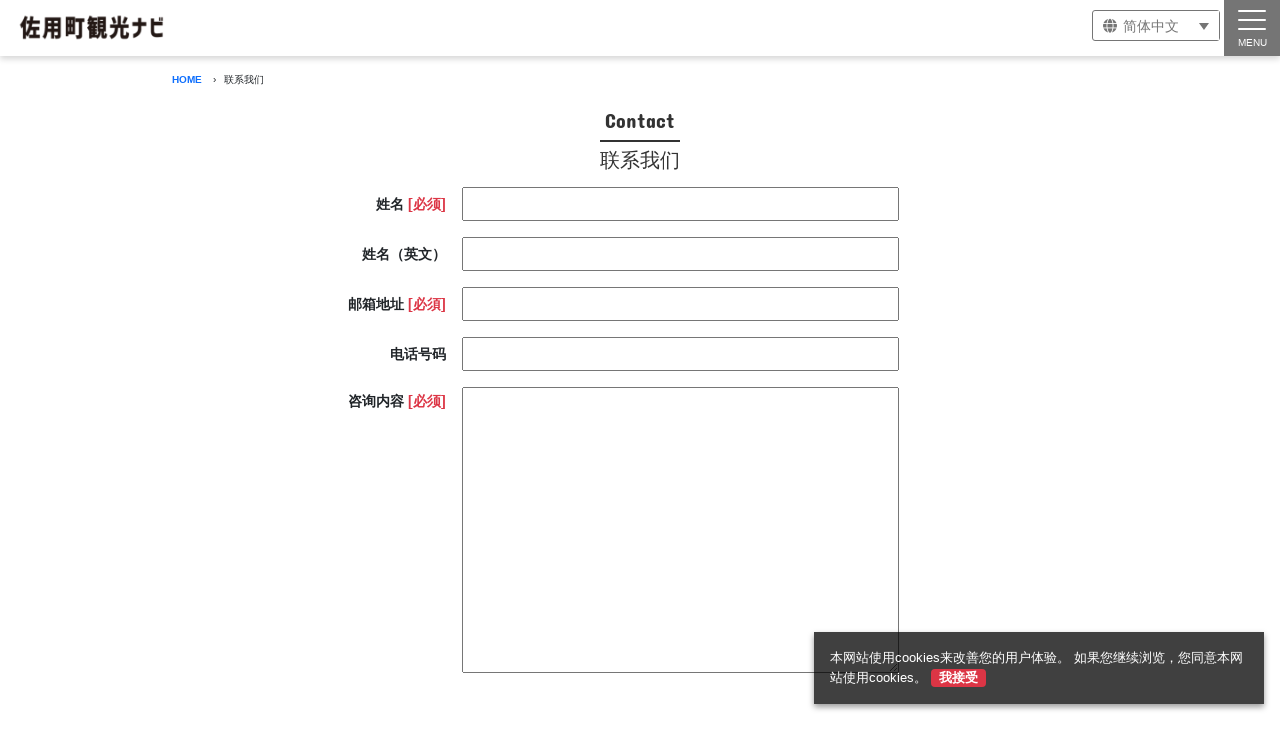

--- FILE ---
content_type: text/html; charset=UTF-8
request_url: https://sayo-kanko.jp/zh-hans/contact/
body_size: 36450
content:
<!doctype html>
<html lang="zh-hans">
<head>
  <meta charset="UTF-8">
  <title>联系我们 | 佐用町観光Webアプリ</title>
  <meta name="viewport" content="width=device-width, initial-scale=1">
  <meta name="description" content="幸せの黄色い町“兵庫県佐用町”の観光サイト。スマートフォンを利用して、佐用町のひまわり畑や宿場町平福などなど、HAPPYになれるス人気スポットから穴場までご案内します。おすすめのグルメや体験、イベントなど観光に役立つ情報をご覧ください。">
  <meta property="og:title" content="联系我们 | 佐用町観光Webアプリ">
  <meta property="og:type" content="article">
  <meta property="og:url" content="https://sayo-kanko.jp/zh-hans/contact/">
  <meta property="og:site_name" content="佐用町観光Webアプリ">
  <meta property="og:description" content="幸せの黄色い町“兵庫県佐用町”の観光サイト。スマートフォンを利用して、佐用町のひまわり畑や宿場町平福などなど、HAPPYになれるス人気スポットから穴場までご案内します。おすすめのグルメや体験、イベントなど観光に役立つ情報をご覧ください。">
  <meta property="og:image" content="https://sayo-kanko.jp/wp-content/themes/sayo-town/assets/images/ogimage.jpg">
  <link rel="manifest" href="/manifest.webmanifest">
  <link rel="icon" href="/favicon.ico" sizes="any">
  <link rel="icon" href="/icon.svg" type="image/svg+xml">
  <link rel="apple-touch-icon" href="/apple-touch-icon.png">
  <link rel="icon" type="image/png" href="/android-touch-icon.png" sizes="192x192">
  <meta name='robots' content='max-image-preview:large' />
<link rel="alternate" hreflang="ja" href="https://sayo-kanko.jp/contact/" />
<link rel="alternate" hreflang="en" href="https://sayo-kanko.jp/en/contact/" />
<link rel="alternate" hreflang="zh-hans" href="https://sayo-kanko.jp/zh-hans/contact/" />
<link rel="alternate" hreflang="zh-hant" href="https://sayo-kanko.jp/zh-hant/contact/" />
<link rel="alternate" hreflang="ko" href="https://sayo-kanko.jp/ko/contact/" />
<link rel="alternate" hreflang="x-default" href="https://sayo-kanko.jp/contact/" />
<link rel="alternate" title="oEmbed (JSON)" type="application/json+oembed" href="https://sayo-kanko.jp/zh-hans/wp-json/oembed/1.0/embed?url=https%3A%2F%2Fsayo-kanko.jp%2Fzh-hans%2Fcontact%2F" />
<link rel="alternate" title="oEmbed (XML)" type="text/xml+oembed" href="https://sayo-kanko.jp/zh-hans/wp-json/oembed/1.0/embed?url=https%3A%2F%2Fsayo-kanko.jp%2Fzh-hans%2Fcontact%2F&#038;format=xml" />
<style id='wp-img-auto-sizes-contain-inline-css' type='text/css'>
img:is([sizes=auto i],[sizes^="auto," i]){contain-intrinsic-size:3000px 1500px}
/*# sourceURL=wp-img-auto-sizes-contain-inline-css */
</style>
<link rel='stylesheet' id='sbi_styles-css' href='https://sayo-kanko.jp/wp-content/plugins/instagram-feed/css/sbi-styles.min.css?ver=6.2.9' type='text/css' media='all' />
<style id='wp-emoji-styles-inline-css' type='text/css'>

	img.wp-smiley, img.emoji {
		display: inline !important;
		border: none !important;
		box-shadow: none !important;
		height: 1em !important;
		width: 1em !important;
		margin: 0 0.07em !important;
		vertical-align: -0.1em !important;
		background: none !important;
		padding: 0 !important;
	}
/*# sourceURL=wp-emoji-styles-inline-css */
</style>
<link rel='stylesheet' id='wp-block-library-css' href='https://sayo-kanko.jp/wp-includes/css/dist/block-library/style.min.css?ver=6.9' type='text/css' media='all' />
<style id='global-styles-inline-css' type='text/css'>
:root{--wp--preset--aspect-ratio--square: 1;--wp--preset--aspect-ratio--4-3: 4/3;--wp--preset--aspect-ratio--3-4: 3/4;--wp--preset--aspect-ratio--3-2: 3/2;--wp--preset--aspect-ratio--2-3: 2/3;--wp--preset--aspect-ratio--16-9: 16/9;--wp--preset--aspect-ratio--9-16: 9/16;--wp--preset--color--black: #000000;--wp--preset--color--cyan-bluish-gray: #abb8c3;--wp--preset--color--white: #ffffff;--wp--preset--color--pale-pink: #f78da7;--wp--preset--color--vivid-red: #cf2e2e;--wp--preset--color--luminous-vivid-orange: #ff6900;--wp--preset--color--luminous-vivid-amber: #fcb900;--wp--preset--color--light-green-cyan: #7bdcb5;--wp--preset--color--vivid-green-cyan: #00d084;--wp--preset--color--pale-cyan-blue: #8ed1fc;--wp--preset--color--vivid-cyan-blue: #0693e3;--wp--preset--color--vivid-purple: #9b51e0;--wp--preset--gradient--vivid-cyan-blue-to-vivid-purple: linear-gradient(135deg,rgb(6,147,227) 0%,rgb(155,81,224) 100%);--wp--preset--gradient--light-green-cyan-to-vivid-green-cyan: linear-gradient(135deg,rgb(122,220,180) 0%,rgb(0,208,130) 100%);--wp--preset--gradient--luminous-vivid-amber-to-luminous-vivid-orange: linear-gradient(135deg,rgb(252,185,0) 0%,rgb(255,105,0) 100%);--wp--preset--gradient--luminous-vivid-orange-to-vivid-red: linear-gradient(135deg,rgb(255,105,0) 0%,rgb(207,46,46) 100%);--wp--preset--gradient--very-light-gray-to-cyan-bluish-gray: linear-gradient(135deg,rgb(238,238,238) 0%,rgb(169,184,195) 100%);--wp--preset--gradient--cool-to-warm-spectrum: linear-gradient(135deg,rgb(74,234,220) 0%,rgb(151,120,209) 20%,rgb(207,42,186) 40%,rgb(238,44,130) 60%,rgb(251,105,98) 80%,rgb(254,248,76) 100%);--wp--preset--gradient--blush-light-purple: linear-gradient(135deg,rgb(255,206,236) 0%,rgb(152,150,240) 100%);--wp--preset--gradient--blush-bordeaux: linear-gradient(135deg,rgb(254,205,165) 0%,rgb(254,45,45) 50%,rgb(107,0,62) 100%);--wp--preset--gradient--luminous-dusk: linear-gradient(135deg,rgb(255,203,112) 0%,rgb(199,81,192) 50%,rgb(65,88,208) 100%);--wp--preset--gradient--pale-ocean: linear-gradient(135deg,rgb(255,245,203) 0%,rgb(182,227,212) 50%,rgb(51,167,181) 100%);--wp--preset--gradient--electric-grass: linear-gradient(135deg,rgb(202,248,128) 0%,rgb(113,206,126) 100%);--wp--preset--gradient--midnight: linear-gradient(135deg,rgb(2,3,129) 0%,rgb(40,116,252) 100%);--wp--preset--font-size--small: 13px;--wp--preset--font-size--medium: 20px;--wp--preset--font-size--large: 36px;--wp--preset--font-size--x-large: 42px;--wp--preset--spacing--20: 0.44rem;--wp--preset--spacing--30: 0.67rem;--wp--preset--spacing--40: 1rem;--wp--preset--spacing--50: 1.5rem;--wp--preset--spacing--60: 2.25rem;--wp--preset--spacing--70: 3.38rem;--wp--preset--spacing--80: 5.06rem;--wp--preset--shadow--natural: 6px 6px 9px rgba(0, 0, 0, 0.2);--wp--preset--shadow--deep: 12px 12px 50px rgba(0, 0, 0, 0.4);--wp--preset--shadow--sharp: 6px 6px 0px rgba(0, 0, 0, 0.2);--wp--preset--shadow--outlined: 6px 6px 0px -3px rgb(255, 255, 255), 6px 6px rgb(0, 0, 0);--wp--preset--shadow--crisp: 6px 6px 0px rgb(0, 0, 0);}:where(.is-layout-flex){gap: 0.5em;}:where(.is-layout-grid){gap: 0.5em;}body .is-layout-flex{display: flex;}.is-layout-flex{flex-wrap: wrap;align-items: center;}.is-layout-flex > :is(*, div){margin: 0;}body .is-layout-grid{display: grid;}.is-layout-grid > :is(*, div){margin: 0;}:where(.wp-block-columns.is-layout-flex){gap: 2em;}:where(.wp-block-columns.is-layout-grid){gap: 2em;}:where(.wp-block-post-template.is-layout-flex){gap: 1.25em;}:where(.wp-block-post-template.is-layout-grid){gap: 1.25em;}.has-black-color{color: var(--wp--preset--color--black) !important;}.has-cyan-bluish-gray-color{color: var(--wp--preset--color--cyan-bluish-gray) !important;}.has-white-color{color: var(--wp--preset--color--white) !important;}.has-pale-pink-color{color: var(--wp--preset--color--pale-pink) !important;}.has-vivid-red-color{color: var(--wp--preset--color--vivid-red) !important;}.has-luminous-vivid-orange-color{color: var(--wp--preset--color--luminous-vivid-orange) !important;}.has-luminous-vivid-amber-color{color: var(--wp--preset--color--luminous-vivid-amber) !important;}.has-light-green-cyan-color{color: var(--wp--preset--color--light-green-cyan) !important;}.has-vivid-green-cyan-color{color: var(--wp--preset--color--vivid-green-cyan) !important;}.has-pale-cyan-blue-color{color: var(--wp--preset--color--pale-cyan-blue) !important;}.has-vivid-cyan-blue-color{color: var(--wp--preset--color--vivid-cyan-blue) !important;}.has-vivid-purple-color{color: var(--wp--preset--color--vivid-purple) !important;}.has-black-background-color{background-color: var(--wp--preset--color--black) !important;}.has-cyan-bluish-gray-background-color{background-color: var(--wp--preset--color--cyan-bluish-gray) !important;}.has-white-background-color{background-color: var(--wp--preset--color--white) !important;}.has-pale-pink-background-color{background-color: var(--wp--preset--color--pale-pink) !important;}.has-vivid-red-background-color{background-color: var(--wp--preset--color--vivid-red) !important;}.has-luminous-vivid-orange-background-color{background-color: var(--wp--preset--color--luminous-vivid-orange) !important;}.has-luminous-vivid-amber-background-color{background-color: var(--wp--preset--color--luminous-vivid-amber) !important;}.has-light-green-cyan-background-color{background-color: var(--wp--preset--color--light-green-cyan) !important;}.has-vivid-green-cyan-background-color{background-color: var(--wp--preset--color--vivid-green-cyan) !important;}.has-pale-cyan-blue-background-color{background-color: var(--wp--preset--color--pale-cyan-blue) !important;}.has-vivid-cyan-blue-background-color{background-color: var(--wp--preset--color--vivid-cyan-blue) !important;}.has-vivid-purple-background-color{background-color: var(--wp--preset--color--vivid-purple) !important;}.has-black-border-color{border-color: var(--wp--preset--color--black) !important;}.has-cyan-bluish-gray-border-color{border-color: var(--wp--preset--color--cyan-bluish-gray) !important;}.has-white-border-color{border-color: var(--wp--preset--color--white) !important;}.has-pale-pink-border-color{border-color: var(--wp--preset--color--pale-pink) !important;}.has-vivid-red-border-color{border-color: var(--wp--preset--color--vivid-red) !important;}.has-luminous-vivid-orange-border-color{border-color: var(--wp--preset--color--luminous-vivid-orange) !important;}.has-luminous-vivid-amber-border-color{border-color: var(--wp--preset--color--luminous-vivid-amber) !important;}.has-light-green-cyan-border-color{border-color: var(--wp--preset--color--light-green-cyan) !important;}.has-vivid-green-cyan-border-color{border-color: var(--wp--preset--color--vivid-green-cyan) !important;}.has-pale-cyan-blue-border-color{border-color: var(--wp--preset--color--pale-cyan-blue) !important;}.has-vivid-cyan-blue-border-color{border-color: var(--wp--preset--color--vivid-cyan-blue) !important;}.has-vivid-purple-border-color{border-color: var(--wp--preset--color--vivid-purple) !important;}.has-vivid-cyan-blue-to-vivid-purple-gradient-background{background: var(--wp--preset--gradient--vivid-cyan-blue-to-vivid-purple) !important;}.has-light-green-cyan-to-vivid-green-cyan-gradient-background{background: var(--wp--preset--gradient--light-green-cyan-to-vivid-green-cyan) !important;}.has-luminous-vivid-amber-to-luminous-vivid-orange-gradient-background{background: var(--wp--preset--gradient--luminous-vivid-amber-to-luminous-vivid-orange) !important;}.has-luminous-vivid-orange-to-vivid-red-gradient-background{background: var(--wp--preset--gradient--luminous-vivid-orange-to-vivid-red) !important;}.has-very-light-gray-to-cyan-bluish-gray-gradient-background{background: var(--wp--preset--gradient--very-light-gray-to-cyan-bluish-gray) !important;}.has-cool-to-warm-spectrum-gradient-background{background: var(--wp--preset--gradient--cool-to-warm-spectrum) !important;}.has-blush-light-purple-gradient-background{background: var(--wp--preset--gradient--blush-light-purple) !important;}.has-blush-bordeaux-gradient-background{background: var(--wp--preset--gradient--blush-bordeaux) !important;}.has-luminous-dusk-gradient-background{background: var(--wp--preset--gradient--luminous-dusk) !important;}.has-pale-ocean-gradient-background{background: var(--wp--preset--gradient--pale-ocean) !important;}.has-electric-grass-gradient-background{background: var(--wp--preset--gradient--electric-grass) !important;}.has-midnight-gradient-background{background: var(--wp--preset--gradient--midnight) !important;}.has-small-font-size{font-size: var(--wp--preset--font-size--small) !important;}.has-medium-font-size{font-size: var(--wp--preset--font-size--medium) !important;}.has-large-font-size{font-size: var(--wp--preset--font-size--large) !important;}.has-x-large-font-size{font-size: var(--wp--preset--font-size--x-large) !important;}
/*# sourceURL=global-styles-inline-css */
</style>

<style id='classic-theme-styles-inline-css' type='text/css'>
/*! This file is auto-generated */
.wp-block-button__link{color:#fff;background-color:#32373c;border-radius:9999px;box-shadow:none;text-decoration:none;padding:calc(.667em + 2px) calc(1.333em + 2px);font-size:1.125em}.wp-block-file__button{background:#32373c;color:#fff;text-decoration:none}
/*# sourceURL=/wp-includes/css/classic-themes.min.css */
</style>
<link rel='stylesheet' id='contact-form-7-css' href='https://sayo-kanko.jp/wp-content/plugins/contact-form-7/includes/css/styles.css?ver=5.7.3' type='text/css' media='all' />
<link rel='stylesheet' id='wpml-legacy-dropdown-0-css' href='//sayo-kanko.jp/wp-content/plugins/sitepress-multilingual-cms/templates/language-switchers/legacy-dropdown/style.min.css?ver=1' type='text/css' media='all' />
<link rel='stylesheet' id='search-filter-plugin-styles-css' href='https://sayo-kanko.jp/wp-content/plugins/search-filter-pro/public/assets/css/search-filter.min.css?ver=2.5.13' type='text/css' media='all' />
<link rel='stylesheet' id='sayo-style-css' href='https://sayo-kanko.jp/wp-content/themes/sayo-town/assets/stylesheets/bundle.css?ver=1.0.0' type='text/css' media='all' />
<script type="text/javascript" src="https://sayo-kanko.jp/wp-includes/js/jquery/jquery.min.js?ver=3.7.1" id="jquery-core-js"></script>
<script type="text/javascript" src="https://sayo-kanko.jp/wp-includes/js/jquery/jquery-migrate.min.js?ver=3.4.1" id="jquery-migrate-js"></script>
<script type="text/javascript" id="wpml-cookie-js-extra">
/* <![CDATA[ */
var wpml_cookies = {"wp-wpml_current_language":{"value":"zh-hans","expires":1,"path":"/"}};
var wpml_cookies = {"wp-wpml_current_language":{"value":"zh-hans","expires":1,"path":"/"}};
//# sourceURL=wpml-cookie-js-extra
/* ]]> */
</script>
<script type="text/javascript" src="https://sayo-kanko.jp/wp-content/plugins/sitepress-multilingual-cms/res/js/cookies/language-cookie.js?ver=4.5.14" id="wpml-cookie-js"></script>
<script type="text/javascript" src="//sayo-kanko.jp/wp-content/plugins/sitepress-multilingual-cms/templates/language-switchers/legacy-dropdown/script.min.js?ver=1" id="wpml-legacy-dropdown-0-js"></script>
<script type="text/javascript" id="search-filter-plugin-build-js-extra">
/* <![CDATA[ */
var SF_LDATA = {"ajax_url":"https://sayo-kanko.jp/wp-admin/admin-ajax.php","home_url":"https://sayo-kanko.jp/zh-hans/","extensions":[]};
//# sourceURL=search-filter-plugin-build-js-extra
/* ]]> */
</script>
<script type="text/javascript" src="https://sayo-kanko.jp/wp-content/plugins/search-filter-pro/public/assets/js/search-filter-build.min.js?ver=2.5.13" id="search-filter-plugin-build-js"></script>
<script type="text/javascript" src="https://sayo-kanko.jp/wp-content/plugins/search-filter-pro/public/assets/js/chosen.jquery.min.js?ver=2.5.13" id="search-filter-plugin-chosen-js"></script>
<script type="application/json" id="wpp-json">

{"sampling_active":0,"sampling_rate":100,"ajax_url":"https:\/\/sayo-kanko.jp\/zh-hans\/wp-json\/wordpress-popular-posts\/v1\/popular-posts","api_url":"https:\/\/sayo-kanko.jp\/zh-hans\/wp-json\/wordpress-popular-posts","ID":2380,"token":"e0da9c4482","lang":0,"debug":0}
//# sourceURL=wpp-json

</script>
<script type="text/javascript" src="https://sayo-kanko.jp/wp-content/plugins/wordpress-popular-posts/assets/js/wpp.min.js?ver=6.4.2" id="wpp-js-js"></script>
<link rel="https://api.w.org/" href="https://sayo-kanko.jp/zh-hans/wp-json/" /><link rel="alternate" title="JSON" type="application/json" href="https://sayo-kanko.jp/zh-hans/wp-json/wp/v2/pages/2380" /><link rel="EditURI" type="application/rsd+xml" title="RSD" href="https://sayo-kanko.jp/xmlrpc.php?rsd" />
<meta name="generator" content="WordPress 6.9" />
<link rel="canonical" href="https://sayo-kanko.jp/zh-hans/contact/" />
<link rel='shortlink' href='https://sayo-kanko.jp/zh-hans/?p=2380' />
<meta name="generator" content="WPML ver:4.5.14 stt:59,61,1,28,29;" />
            <style id="wpp-loading-animation-styles">@-webkit-keyframes bgslide{from{background-position-x:0}to{background-position-x:-200%}}@keyframes bgslide{from{background-position-x:0}to{background-position-x:-200%}}.wpp-widget-placeholder,.wpp-widget-block-placeholder,.wpp-shortcode-placeholder{margin:0 auto;width:60px;height:3px;background:#dd3737;background:linear-gradient(90deg,#dd3737 0%,#571313 10%,#dd3737 100%);background-size:200% auto;border-radius:3px;-webkit-animation:bgslide 1s infinite linear;animation:bgslide 1s infinite linear}</style>
              <!-- Google Tag Manager -->
  <script>(function(w,d,s,l,i){w[l]=w[l]||[];w[l].push({'gtm.start':
  new Date().getTime(),event:'gtm.js'});var f=d.getElementsByTagName(s)[0],
  j=d.createElement(s),dl=l!='dataLayer'?'&l='+l:'';j.async=true;j.src=
  'https://www.googletagmanager.com/gtm.js?id='+i+dl;f.parentNode.insertBefore(j,f);
  })(window,document,'script','dataLayer','GTM-N64VCHJ');</script>
  <!-- End Google Tag Manager -->
</head>

<body class="wp-singular page-template-default page page-id-2380 wp-theme-sayo-town">
<!-- Google Tag Manager (noscript) -->
<noscript><iframe src="https://www.googletagmanager.com/ns.html?id=GTM-N64VCHJ"
height="0" width="0" style="display:none;visibility:hidden"></iframe></noscript>
<!-- End Google Tag Manager (noscript) -->
  <header class="global-header">
    <h1 class="global-header__logo">
      <a href="https://sayo-kanko.jp/zh-hans/">
        <img src="https://sayo-kanko.jp/wp-content/themes/sayo-town/assets/images/cmn/logo.png" alt="" class="w-100">
      </a>
    </h1>
    <nav class="global-nav">
      <button class="global-nav__btn js-menu-toggle" type="button"> <span></span> </button>
      <div class="global-nav-contents">
        <div class="global-menu">
          <div class="main-menu">
            <div class="main-menu-title">
              <i class="fa-solid fa-flower"></i>
              观光菜单            </div>
            <div class="main-menu-item">
              <a href="https://sayo-kanko.jp/zh-hans/about/" class="main-menu-item__link">
                <span>10件让人HAPPY的事</span>
              </a>
            </div>
            <div class="main-menu-item">
              <a href="https://sayo-kanko.jp/zh-hans/spot/" class="main-menu-item__link">
                <span>在佐用游览！参观！</span>
              </a>
            </div>
            <div class="main-menu-item">
              <a href="https://sayo-kanko.jp/zh-hans/gourmet/" class="main-menu-item__link">
                <span>品尝佐用美食！</span>
              </a>
            </div>
            <div class="main-menu-item">
              <a href="https://sayo-kanko.jp/zh-hans/special-products/" class="main-menu-item__link">
                <span>获取佐用名产！</span>
              </a>
            </div>
            <div class="main-menu-item">
              <a href="https://sayo-kanko.jp/zh-hans/mymap/" class="main-menu-item__link">
                <span>按地图搜索</span>
              </a>
            </div>
            <div class="main-menu-item">
              <a href="https://sayo-kanko.jp/zh-hans/event/" class="main-menu-item__link">
                <span>活动信息</span>
              </a>
            </div>
            <div class="main-menu-item">
              <a href="https://sayo-kanko.jp/zh-hans/news/" class="main-menu-item__link">
                <span>最新消息</span>
              </a>
            </div>
            <div class="main-menu-item">
              <a href="https://sayo-kanko.jp/zh-hans/experience/" class="main-menu-item__link">
                <span>佐用町体验记</span>
              </a>
            </div>
            <div class="main-menu-item">
              <a href="https://sayo-kanko.jp/zh-hans/modelcourse/" class="main-menu-item__link">
                <span>示范路线</span>
              </a>
            </div>
            <div class="main-menu-item">
              <a href="https://sayo-kanko.jp/zh-hans/aiconcierge/" class="main-menu-item__link">
                <span>AI课程创建</span>
              </a>
            </div>
            <div class="main-menu-item">
              <a href="https://sayo-kanko.jp/zh-hans/access/" class="main-menu-item__link">
                <span>访问</span>
              </a>
            </div>
            <div class="main-menu-item">
              <a href="https://sayo-kanko.jp/zh-hans/pamphlet/" class="main-menu-item__link">
                <span>小册子</span>
              </a>
            </div>
          </div>
        </div>
      </div>
      <div class="global-nav__lang">
        <span aria-hidden="true"><i class="fas fa-globe"></i></span>
        
<div
	 class="wpml-ls-statics-shortcode_actions wpml-ls wpml-ls-legacy-dropdown js-wpml-ls-legacy-dropdown">
	<ul>

		<li tabindex="0" class="wpml-ls-slot-shortcode_actions wpml-ls-item wpml-ls-item-zh-hans wpml-ls-current-language wpml-ls-item-legacy-dropdown">
			<a href="#" class="js-wpml-ls-item-toggle wpml-ls-item-toggle">
                <span class="wpml-ls-native">简体中文</span></a>

			<ul class="wpml-ls-sub-menu">
				
					<li class="wpml-ls-slot-shortcode_actions wpml-ls-item wpml-ls-item-ja wpml-ls-first-item">
						<a href="https://sayo-kanko.jp/contact/" class="wpml-ls-link">
                            <span class="wpml-ls-native" lang="ja">日本語</span></a>
					</li>

				
					<li class="wpml-ls-slot-shortcode_actions wpml-ls-item wpml-ls-item-en">
						<a href="https://sayo-kanko.jp/en/contact/" class="wpml-ls-link">
                            <span class="wpml-ls-native" lang="en">English</span></a>
					</li>

				
					<li class="wpml-ls-slot-shortcode_actions wpml-ls-item wpml-ls-item-zh-hant">
						<a href="https://sayo-kanko.jp/zh-hant/contact/" class="wpml-ls-link">
                            <span class="wpml-ls-native" lang="zh-hant">繁體中文</span></a>
					</li>

				
					<li class="wpml-ls-slot-shortcode_actions wpml-ls-item wpml-ls-item-ko wpml-ls-last-item">
						<a href="https://sayo-kanko.jp/ko/contact/" class="wpml-ls-link">
                            <span class="wpml-ls-native" lang="ko">한국어</span></a>
					</li>

							</ul>

		</li>

	</ul>
</div>
      </div>
    </nav>
  </header>

<main id="primary" class="main">

  <div class="container">
  <nav class="breadcrumb">
    <ol class="breadcrumb-list">
              <li class="breadcrumb-list__item">
                      <a href="https://sayo-kanko.jp/zh-hans/">
                              HOME                          </a>
                  </li>
              <li class="breadcrumb-list__item">
                          联系我们                      </li>
          </ol>
  </nav>
</div>

<script type="application/ld+json">
  {
    "@context": "http://schema.org",
    "@type": "BreadcrumbList",
    "itemListElement": [
              {
          "@type": "ListItem",
          "position": 1,
          "name": "HOME",
                      "item": "https://sayo-kanko.jp/zh-hans/"
                  }
              {
          "@type": "ListItem",
          "position": 2,
          "name": "联系我们",
                  }
          ]
  }
</script>

  <section class="container">
    <h1 class="heading-type1">
      <span class="heading-type1_english">Contact</span>
      联系我们    </h1>
  </section>

  <section class="container">
    
<div class="wpcf7 no-js" id="wpcf7-f2675-o1" lang="zh-CN" dir="ltr">
<div class="screen-reader-response"><p role="status" aria-live="polite" aria-atomic="true"></p> <ul></ul></div>
<form action="/zh-hans/contact/#wpcf7-f2675-o1" method="post" class="wpcf7-form init" aria-label="Contact form" novalidate="novalidate" data-status="init">
<div style="display: none;">
<input type="hidden" name="_wpcf7" value="2675" />
<input type="hidden" name="_wpcf7_version" value="5.7.3" />
<input type="hidden" name="_wpcf7_locale" value="zh_CN" />
<input type="hidden" name="_wpcf7_unit_tag" value="wpcf7-f2675-o1" />
<input type="hidden" name="_wpcf7_container_post" value="0" />
<input type="hidden" name="_wpcf7_posted_data_hash" value="" />
<input type="hidden" name="_wpcf7_recaptcha_response" value="" />
</div>
<div class="row justify-content-center">
	<div class="col-12 col-lg-10 mb-5">
		<div class="d-md-flex align-items-md-center">
			<div class="col-md-4 col-lg-3 fw-bold text-md-end mb-2 mb-md-3">
				<p><label for="fullname">姓名 <span class="text-danger">[必须]</span></label>
				</p>
			</div>
			<div class="col-md-6 col-lg-7 mb-4 mb-md-3 ps-md-3">
				<p><span class="wpcf7-form-control-wrap" data-name="fullname"><input size="40" class="wpcf7-form-control wpcf7-text wpcf7-validates-as-required input-field w-100" id="fullname" aria-required="true" aria-invalid="false" value="" type="text" name="fullname" /></span>
				</p>
			</div>
		</div>
		<div class="d-md-flex align-items-md-center">
			<div class="col-md-4 col-lg-3 fw-bold text-md-end mb-2 mb-md-3">
				<p><label for="kana">姓名（英文）</label>
				</p>
			</div>
			<div class="col-md-6 col-lg-7 mb-4 mb-md-3 ps-md-3">
				<p><span class="wpcf7-form-control-wrap" data-name="kana"><input size="40" class="wpcf7-form-control wpcf7-text input-field w-100" id="kana" aria-invalid="false" value="" type="text" name="kana" /></span>
				</p>
			</div>
		</div>
		<div class="d-md-flex align-items-md-center">
			<div class="col-md-4 col-lg-3 fw-bold text-md-end mb-2 mb-md-3">
				<p><label for="email">邮箱地址 <span class="text-danger">[必須]</span></label>
				</p>
			</div>
			<div class="col-md-6 col-lg-7 mb-4 mb-md-3 ps-md-3">
				<p><span class="wpcf7-form-control-wrap" data-name="email"><input size="40" class="wpcf7-form-control wpcf7-text wpcf7-email wpcf7-validates-as-required wpcf7-validates-as-email input-field w-100" id="email" aria-required="true" aria-invalid="false" value="" type="email" name="email" /></span>
				</p>
			</div>
		</div>
		<div class="d-md-flex align-items-md-center">
			<div class="col-md-4 col-lg-3 fw-bold text-md-end mb-2 mb-md-3">
				<p><label for="tel">电话号码</label>
				</p>
			</div>
			<div class="col-md-6 col-lg-7 mb-4 mb-md-3 ps-md-3">
				<p><span class="wpcf7-form-control-wrap" data-name="tel"><input size="40" class="wpcf7-form-control wpcf7-text wpcf7-tel wpcf7-validates-as-tel input-field w-100" id="tel" aria-invalid="false" value="" type="tel" name="tel" /></span>
				</p>
			</div>
		</div>
		<div class="d-md-flex">
			<div class="col-md-4 col-lg-3 fw-bold text-md-end mb-2 mb-md-3">
				<p><label for="contents">咨询内容 <span class="text-danger">[必须]</span></label>
				</p>
			</div>
			<div class="col-md-6 col-lg-7 mb-4 mb-md-3 ps-md-3">
				<p><span class="wpcf7-form-control-wrap" data-name="contents"><textarea cols="40" rows="10" class="wpcf7-form-control wpcf7-textarea input-field w-100" id="contents" aria-invalid="false" name="contents"></textarea></span>
				</p>
			</div>
		</div>
	</div>
</div>
<div class="row justify-content-center mb-5">
	<div class="col-12 text-center">
		<p><span class="wpcf7-form-control-wrap" data-name="Contentconfirmation"><span class="wpcf7-form-control wpcf7-acceptance"><span class="wpcf7-list-item"><label><input type="checkbox" name="Contentconfirmation" value="1" class="input-check" id="content-confirmation" aria-invalid="false" /><span class="wpcf7-list-item-label"><a href="/privacy-policy/" class="text-decoration-underline">请在确认您的报名后打勾</a></span></label></span></span></span>
		</p>
	</div>
</div>
<div class="row justify-content-center mb-5">
	<div class="col-6 col-md-4">
		<div class="cmn-link">
			<p><input class="wpcf7-form-control has-spinner wpcf7-submit cmn-link__title --aro mx-auto" type="submit" value="传送" />
			</p>
		</div>
	</div>
</div><div class="wpcf7-response-output" aria-hidden="true"></div>
</form>
</div>

  </section>


  <div class="approval-required-fix-balloon d-none" data-role="approval-required-fix-balloon">
  <p class="approval-required-fix-balloon__lead">
    本网站使用cookies来改善您的用户体验。 如果您继续浏览，您同意本网站使用cookies。    <a class="approval-required-fix-balloon__accept-btn" data-role="approval-required-fix-balloon-accepter">我接受</a>
  </p>
</div>
  
  <footer class="global-footer">
    <nav class="footer-nav">
      <div class="footer-nav-list">
        <div class="footer-nav-list-item">
          <a href="https://sayo-kanko.jp/zh-hans/movie/" class="footer-nav-list-item__link">视频内容列表</a>
        </div>
        <div class="footer-nav-list-item">
          <a href="https://sayo-kanko.jp/zh-hans/contact/" class="footer-nav-list-item__link">联系我们</a>
        </div>
        <div class="footer-nav-list-item">
          <a href="https://sayo-kanko.jp/zh-hans/privacy-policy/" class="footer-nav-list-item__link">隐私政策</a>
        </div>
        <div class="footer-nav-list-item">
          <a href="https://sayo-kanko.jp/zh-hans/sitemap/" class="footer-nav-list-item__link">网站地图</a>
        </div>
      </div>
    </nav>
    <div class="footer-copyright">
      <p class="footer-copyright__text"><small>Copyright © 2023 佐用町</small></p>
    </div>
  </footer>

<script type="speculationrules">
{"prefetch":[{"source":"document","where":{"and":[{"href_matches":"/zh-hans/*"},{"not":{"href_matches":["/wp-*.php","/wp-admin/*","/wp-content/uploads/*","/wp-content/*","/wp-content/plugins/*","/wp-content/themes/sayo-town/*","/zh-hans/*\\?(.+)"]}},{"not":{"selector_matches":"a[rel~=\"nofollow\"]"}},{"not":{"selector_matches":".no-prefetch, .no-prefetch a"}}]},"eagerness":"conservative"}]}
</script>
<!-- Instagram Feed JS -->
<script type="text/javascript">
var sbiajaxurl = "https://sayo-kanko.jp/wp-admin/admin-ajax.php";
</script>
<script type="text/javascript" src="https://sayo-kanko.jp/wp-content/plugins/contact-form-7/includes/swv/js/index.js?ver=5.7.3" id="swv-js"></script>
<script type="text/javascript" id="contact-form-7-js-extra">
/* <![CDATA[ */
var wpcf7 = {"api":{"root":"https://sayo-kanko.jp/zh-hans/wp-json/","namespace":"contact-form-7/v1"}};
//# sourceURL=contact-form-7-js-extra
/* ]]> */
</script>
<script type="text/javascript" src="https://sayo-kanko.jp/wp-content/plugins/contact-form-7/includes/js/index.js?ver=5.7.3" id="contact-form-7-js"></script>
<script type="text/javascript" src="https://sayo-kanko.jp/wp-includes/js/jquery/ui/core.min.js?ver=1.13.3" id="jquery-ui-core-js"></script>
<script type="text/javascript" src="https://sayo-kanko.jp/wp-includes/js/jquery/ui/datepicker.min.js?ver=1.13.3" id="jquery-ui-datepicker-js"></script>
<script type="text/javascript" id="jquery-ui-datepicker-js-after">
/* <![CDATA[ */
jQuery(function(jQuery){jQuery.datepicker.setDefaults({"closeText":"Close","currentText":"Today","monthNames":["January","February","March","April","May","June","July","August","September","October","November","December"],"monthNamesShort":["Jan","Feb","Mar","Apr","May","Jun","Jul","Aug","Sep","Oct","Nov","Dec"],"nextText":"Next","prevText":"Previous","dayNames":["Sunday","Monday","Tuesday","Wednesday","Thursday","Friday","Saturday"],"dayNamesShort":["Sun","Mon","Tue","Wed","Thu","Fri","Sat"],"dayNamesMin":["S","M","T","W","T","F","S"],"dateFormat":"yy\u5e74mm\u6708d\u65e5","firstDay":1,"isRTL":false});});
//# sourceURL=jquery-ui-datepicker-js-after
/* ]]> */
</script>
<script type="text/javascript" src="https://sayo-kanko.jp/wp-content/themes/sayo-town/assets/javascripts/bundle.js?ver=1.0.0" id="sayo-script-js"></script>
<script type="text/javascript" src="https://www.google.com/recaptcha/api.js?render=6LdWUAUlAAAAAOJ2fK4GLxkLRdjKMcRQB0WYpNjz&amp;ver=3.0" id="google-recaptcha-js"></script>
<script type="text/javascript" src="https://sayo-kanko.jp/wp-includes/js/dist/vendor/wp-polyfill.min.js?ver=3.15.0" id="wp-polyfill-js"></script>
<script type="text/javascript" id="wpcf7-recaptcha-js-extra">
/* <![CDATA[ */
var wpcf7_recaptcha = {"sitekey":"6LdWUAUlAAAAAOJ2fK4GLxkLRdjKMcRQB0WYpNjz","actions":{"homepage":"homepage","contactform":"contactform"}};
//# sourceURL=wpcf7-recaptcha-js-extra
/* ]]> */
</script>
<script type="text/javascript" src="https://sayo-kanko.jp/wp-content/plugins/contact-form-7/modules/recaptcha/index.js?ver=5.7.3" id="wpcf7-recaptcha-js"></script>
<script id="wp-emoji-settings" type="application/json">
{"baseUrl":"https://s.w.org/images/core/emoji/17.0.2/72x72/","ext":".png","svgUrl":"https://s.w.org/images/core/emoji/17.0.2/svg/","svgExt":".svg","source":{"concatemoji":"https://sayo-kanko.jp/wp-includes/js/wp-emoji-release.min.js?ver=6.9"}}
</script>
<script type="module">
/* <![CDATA[ */
/*! This file is auto-generated */
const a=JSON.parse(document.getElementById("wp-emoji-settings").textContent),o=(window._wpemojiSettings=a,"wpEmojiSettingsSupports"),s=["flag","emoji"];function i(e){try{var t={supportTests:e,timestamp:(new Date).valueOf()};sessionStorage.setItem(o,JSON.stringify(t))}catch(e){}}function c(e,t,n){e.clearRect(0,0,e.canvas.width,e.canvas.height),e.fillText(t,0,0);t=new Uint32Array(e.getImageData(0,0,e.canvas.width,e.canvas.height).data);e.clearRect(0,0,e.canvas.width,e.canvas.height),e.fillText(n,0,0);const a=new Uint32Array(e.getImageData(0,0,e.canvas.width,e.canvas.height).data);return t.every((e,t)=>e===a[t])}function p(e,t){e.clearRect(0,0,e.canvas.width,e.canvas.height),e.fillText(t,0,0);var n=e.getImageData(16,16,1,1);for(let e=0;e<n.data.length;e++)if(0!==n.data[e])return!1;return!0}function u(e,t,n,a){switch(t){case"flag":return n(e,"\ud83c\udff3\ufe0f\u200d\u26a7\ufe0f","\ud83c\udff3\ufe0f\u200b\u26a7\ufe0f")?!1:!n(e,"\ud83c\udde8\ud83c\uddf6","\ud83c\udde8\u200b\ud83c\uddf6")&&!n(e,"\ud83c\udff4\udb40\udc67\udb40\udc62\udb40\udc65\udb40\udc6e\udb40\udc67\udb40\udc7f","\ud83c\udff4\u200b\udb40\udc67\u200b\udb40\udc62\u200b\udb40\udc65\u200b\udb40\udc6e\u200b\udb40\udc67\u200b\udb40\udc7f");case"emoji":return!a(e,"\ud83e\u1fac8")}return!1}function f(e,t,n,a){let r;const o=(r="undefined"!=typeof WorkerGlobalScope&&self instanceof WorkerGlobalScope?new OffscreenCanvas(300,150):document.createElement("canvas")).getContext("2d",{willReadFrequently:!0}),s=(o.textBaseline="top",o.font="600 32px Arial",{});return e.forEach(e=>{s[e]=t(o,e,n,a)}),s}function r(e){var t=document.createElement("script");t.src=e,t.defer=!0,document.head.appendChild(t)}a.supports={everything:!0,everythingExceptFlag:!0},new Promise(t=>{let n=function(){try{var e=JSON.parse(sessionStorage.getItem(o));if("object"==typeof e&&"number"==typeof e.timestamp&&(new Date).valueOf()<e.timestamp+604800&&"object"==typeof e.supportTests)return e.supportTests}catch(e){}return null}();if(!n){if("undefined"!=typeof Worker&&"undefined"!=typeof OffscreenCanvas&&"undefined"!=typeof URL&&URL.createObjectURL&&"undefined"!=typeof Blob)try{var e="postMessage("+f.toString()+"("+[JSON.stringify(s),u.toString(),c.toString(),p.toString()].join(",")+"));",a=new Blob([e],{type:"text/javascript"});const r=new Worker(URL.createObjectURL(a),{name:"wpTestEmojiSupports"});return void(r.onmessage=e=>{i(n=e.data),r.terminate(),t(n)})}catch(e){}i(n=f(s,u,c,p))}t(n)}).then(e=>{for(const n in e)a.supports[n]=e[n],a.supports.everything=a.supports.everything&&a.supports[n],"flag"!==n&&(a.supports.everythingExceptFlag=a.supports.everythingExceptFlag&&a.supports[n]);var t;a.supports.everythingExceptFlag=a.supports.everythingExceptFlag&&!a.supports.flag,a.supports.everything||((t=a.source||{}).concatemoji?r(t.concatemoji):t.wpemoji&&t.twemoji&&(r(t.twemoji),r(t.wpemoji)))});
//# sourceURL=https://sayo-kanko.jp/wp-includes/js/wp-emoji-loader.min.js
/* ]]> */
</script>
<script src="https://unpkg.com/@machi-pla/japan_concierge@0.1/dist/japan-concierge.full.js" crossorigin="anonymous">
</script>
<script>
  window.JC.start({ key: "zjD5ILft4rHgmjV2Rc8jNQce", url: "https://api.japan-concierge.jp" });
  // window.JC.start({ key: 'PUBLIC_API_KEY', url: 'JC_API_URL' });
</script>

</body>
</html>


--- FILE ---
content_type: text/css
request_url: https://sayo-kanko.jp/wp-content/themes/sayo-town/assets/stylesheets/bundle.css?ver=1.0.0
body_size: 488644
content:
/*!********************************************************************************************************************************************************************************************************************************************!*\
  !*** css ./node_modules/css-loader/dist/cjs.js??ruleSet[1].rules[1].use[1]!./node_modules/postcss-loader/dist/cjs.js??ruleSet[1].rules[1].use[2]!./node_modules/sass-loader/dist/cjs.js??ruleSet[1].rules[1].use[3]!./src/scss/index.scss ***!
  \********************************************************************************************************************************************************************************************************************************************/
@charset "UTF-8";
/*!
 * Font Awesome Free 6.3.0 by @fontawesome - https://fontawesome.com
 * License - https://fontawesome.com/license/free (Icons: CC BY 4.0, Fonts: SIL OFL 1.1, Code: MIT License)
 * Copyright 2023 Fonticons, Inc.
 */
.fa {
  font-family: "Font Awesome 6 Free";
  font-family: var(--fa-style-family, "Font Awesome 6 Free");
  font-weight: 900;
  font-weight: var(--fa-style, 900);
}

.fa,
.fa-classic,
.fa-sharp,
.fas,
.fa-solid,
.far,
.fa-regular,
.fab,
.fa-brands {
  -moz-osx-font-smoothing: grayscale;
  -webkit-font-smoothing: antialiased;
  display: inline-block;
  display: var(--fa-display, inline-block);
  font-style: normal;
  -webkit-font-feature-settings: normal;
          font-feature-settings: normal;
  font-variant: normal;
  line-height: 1;
  text-rendering: auto;
}

.fas,
.fa-classic,
.fa-solid,
.far,
.fa-regular {
  font-family: "Font Awesome 6 Free";
}

.fab,
.fa-brands {
  font-family: "Font Awesome 6 Brands";
}

.fa-1x {
  font-size: 1em;
}

.fa-2x {
  font-size: 2em;
}

.fa-3x {
  font-size: 3em;
}

.fa-4x {
  font-size: 4em;
}

.fa-5x {
  font-size: 5em;
}

.fa-6x {
  font-size: 6em;
}

.fa-7x {
  font-size: 7em;
}

.fa-8x {
  font-size: 8em;
}

.fa-9x {
  font-size: 9em;
}

.fa-10x {
  font-size: 10em;
}

.fa-2xs {
  font-size: 0.625em;
  line-height: 0.1em;
  vertical-align: 0.225em;
}

.fa-xs {
  font-size: 0.75em;
  line-height: 0.0833333337em;
  vertical-align: 0.125em;
}

.fa-sm {
  font-size: 0.875em;
  line-height: 0.0714285718em;
  vertical-align: 0.0535714295em;
}

.fa-lg {
  font-size: 1.25em;
  line-height: 0.05em;
  vertical-align: -0.075em;
}

.fa-xl {
  font-size: 1.5em;
  line-height: 0.0416666682em;
  vertical-align: -0.125em;
}

.fa-2xl {
  font-size: 2em;
  line-height: 0.03125em;
  vertical-align: -0.1875em;
}

.fa-fw {
  text-align: center;
  width: 1.25em;
}

.fa-ul {
  list-style-type: none;
  margin-left: 2.5em;
  margin-left: var(--fa-li-margin, 2.5em);
  padding-left: 0;
}
.fa-ul > li {
  position: relative;
}

.fa-li {
  left: calc(2em * -1);
  left: calc(var(--fa-li-width, 2em) * -1);
  position: absolute;
  text-align: center;
  width: 2em;
  width: var(--fa-li-width, 2em);
  line-height: inherit;
}

.fa-border {
  border-color: #eee;
  border-color: var(--fa-border-color, #eee);
  border-radius: 0.1em;
  border-radius: var(--fa-border-radius, 0.1em);
  border-style: solid;
  border-style: var(--fa-border-style, solid);
  border-width: 0.08em;
  border-width: var(--fa-border-width, 0.08em);
  padding: 0.2em 0.25em 0.15em;
  padding: var(--fa-border-padding, 0.2em 0.25em 0.15em);
}

.fa-pull-left {
  float: left;
  margin-right: 0.3em;
  margin-right: var(--fa-pull-margin, 0.3em);
}

.fa-pull-right {
  float: right;
  margin-left: 0.3em;
  margin-left: var(--fa-pull-margin, 0.3em);
}

.fa-beat {
  -webkit-animation-name: fa-beat;
          animation-name: fa-beat;
  -webkit-animation-delay: 0s;
          animation-delay: 0s;
  -webkit-animation-delay: var(--fa-animation-delay, 0s);
          animation-delay: var(--fa-animation-delay, 0s);
  -webkit-animation-direction: normal;
          animation-direction: normal;
  -webkit-animation-direction: var(--fa-animation-direction, normal);
          animation-direction: var(--fa-animation-direction, normal);
  -webkit-animation-duration: 1s;
          animation-duration: 1s;
  -webkit-animation-duration: var(--fa-animation-duration, 1s);
          animation-duration: var(--fa-animation-duration, 1s);
  -webkit-animation-iteration-count: infinite;
          animation-iteration-count: infinite;
  -webkit-animation-iteration-count: var(--fa-animation-iteration-count, infinite);
          animation-iteration-count: var(--fa-animation-iteration-count, infinite);
  -webkit-animation-timing-function: ease-in-out;
          animation-timing-function: ease-in-out;
  -webkit-animation-timing-function: var(--fa-animation-timing, ease-in-out);
          animation-timing-function: var(--fa-animation-timing, ease-in-out);
}

.fa-bounce {
  -webkit-animation-name: fa-bounce;
          animation-name: fa-bounce;
  -webkit-animation-delay: 0s;
          animation-delay: 0s;
  -webkit-animation-delay: var(--fa-animation-delay, 0s);
          animation-delay: var(--fa-animation-delay, 0s);
  -webkit-animation-direction: normal;
          animation-direction: normal;
  -webkit-animation-direction: var(--fa-animation-direction, normal);
          animation-direction: var(--fa-animation-direction, normal);
  -webkit-animation-duration: 1s;
          animation-duration: 1s;
  -webkit-animation-duration: var(--fa-animation-duration, 1s);
          animation-duration: var(--fa-animation-duration, 1s);
  -webkit-animation-iteration-count: infinite;
          animation-iteration-count: infinite;
  -webkit-animation-iteration-count: var(--fa-animation-iteration-count, infinite);
          animation-iteration-count: var(--fa-animation-iteration-count, infinite);
  -webkit-animation-timing-function: cubic-bezier(0.28, 0.84, 0.42, 1);
          animation-timing-function: cubic-bezier(0.28, 0.84, 0.42, 1);
  -webkit-animation-timing-function: var(--fa-animation-timing, cubic-bezier(0.28, 0.84, 0.42, 1));
          animation-timing-function: var(--fa-animation-timing, cubic-bezier(0.28, 0.84, 0.42, 1));
}

.fa-fade {
  -webkit-animation-name: fa-fade;
          animation-name: fa-fade;
  -webkit-animation-delay: 0s;
          animation-delay: 0s;
  -webkit-animation-delay: var(--fa-animation-delay, 0s);
          animation-delay: var(--fa-animation-delay, 0s);
  -webkit-animation-direction: normal;
          animation-direction: normal;
  -webkit-animation-direction: var(--fa-animation-direction, normal);
          animation-direction: var(--fa-animation-direction, normal);
  -webkit-animation-duration: 1s;
          animation-duration: 1s;
  -webkit-animation-duration: var(--fa-animation-duration, 1s);
          animation-duration: var(--fa-animation-duration, 1s);
  -webkit-animation-iteration-count: infinite;
          animation-iteration-count: infinite;
  -webkit-animation-iteration-count: var(--fa-animation-iteration-count, infinite);
          animation-iteration-count: var(--fa-animation-iteration-count, infinite);
  -webkit-animation-timing-function: cubic-bezier(0.4, 0, 0.6, 1);
          animation-timing-function: cubic-bezier(0.4, 0, 0.6, 1);
  -webkit-animation-timing-function: var(--fa-animation-timing, cubic-bezier(0.4, 0, 0.6, 1));
          animation-timing-function: var(--fa-animation-timing, cubic-bezier(0.4, 0, 0.6, 1));
}

.fa-beat-fade {
  -webkit-animation-name: fa-beat-fade;
          animation-name: fa-beat-fade;
  -webkit-animation-delay: 0s;
          animation-delay: 0s;
  -webkit-animation-delay: var(--fa-animation-delay, 0s);
          animation-delay: var(--fa-animation-delay, 0s);
  -webkit-animation-direction: normal;
          animation-direction: normal;
  -webkit-animation-direction: var(--fa-animation-direction, normal);
          animation-direction: var(--fa-animation-direction, normal);
  -webkit-animation-duration: 1s;
          animation-duration: 1s;
  -webkit-animation-duration: var(--fa-animation-duration, 1s);
          animation-duration: var(--fa-animation-duration, 1s);
  -webkit-animation-iteration-count: infinite;
          animation-iteration-count: infinite;
  -webkit-animation-iteration-count: var(--fa-animation-iteration-count, infinite);
          animation-iteration-count: var(--fa-animation-iteration-count, infinite);
  -webkit-animation-timing-function: cubic-bezier(0.4, 0, 0.6, 1);
          animation-timing-function: cubic-bezier(0.4, 0, 0.6, 1);
  -webkit-animation-timing-function: var(--fa-animation-timing, cubic-bezier(0.4, 0, 0.6, 1));
          animation-timing-function: var(--fa-animation-timing, cubic-bezier(0.4, 0, 0.6, 1));
}

.fa-flip {
  -webkit-animation-name: fa-flip;
          animation-name: fa-flip;
  -webkit-animation-delay: 0s;
          animation-delay: 0s;
  -webkit-animation-delay: var(--fa-animation-delay, 0s);
          animation-delay: var(--fa-animation-delay, 0s);
  -webkit-animation-direction: normal;
          animation-direction: normal;
  -webkit-animation-direction: var(--fa-animation-direction, normal);
          animation-direction: var(--fa-animation-direction, normal);
  -webkit-animation-duration: 1s;
          animation-duration: 1s;
  -webkit-animation-duration: var(--fa-animation-duration, 1s);
          animation-duration: var(--fa-animation-duration, 1s);
  -webkit-animation-iteration-count: infinite;
          animation-iteration-count: infinite;
  -webkit-animation-iteration-count: var(--fa-animation-iteration-count, infinite);
          animation-iteration-count: var(--fa-animation-iteration-count, infinite);
  -webkit-animation-timing-function: ease-in-out;
          animation-timing-function: ease-in-out;
  -webkit-animation-timing-function: var(--fa-animation-timing, ease-in-out);
          animation-timing-function: var(--fa-animation-timing, ease-in-out);
}

.fa-shake {
  -webkit-animation-name: fa-shake;
          animation-name: fa-shake;
  -webkit-animation-delay: 0s;
          animation-delay: 0s;
  -webkit-animation-delay: var(--fa-animation-delay, 0s);
          animation-delay: var(--fa-animation-delay, 0s);
  -webkit-animation-direction: normal;
          animation-direction: normal;
  -webkit-animation-direction: var(--fa-animation-direction, normal);
          animation-direction: var(--fa-animation-direction, normal);
  -webkit-animation-duration: 1s;
          animation-duration: 1s;
  -webkit-animation-duration: var(--fa-animation-duration, 1s);
          animation-duration: var(--fa-animation-duration, 1s);
  -webkit-animation-iteration-count: infinite;
          animation-iteration-count: infinite;
  -webkit-animation-iteration-count: var(--fa-animation-iteration-count, infinite);
          animation-iteration-count: var(--fa-animation-iteration-count, infinite);
  -webkit-animation-timing-function: linear;
          animation-timing-function: linear;
  -webkit-animation-timing-function: var(--fa-animation-timing, linear);
          animation-timing-function: var(--fa-animation-timing, linear);
}

.fa-spin {
  -webkit-animation-name: fa-spin;
          animation-name: fa-spin;
  -webkit-animation-delay: 0s;
          animation-delay: 0s;
  -webkit-animation-delay: var(--fa-animation-delay, 0s);
          animation-delay: var(--fa-animation-delay, 0s);
  -webkit-animation-direction: normal;
          animation-direction: normal;
  -webkit-animation-direction: var(--fa-animation-direction, normal);
          animation-direction: var(--fa-animation-direction, normal);
  -webkit-animation-duration: 2s;
          animation-duration: 2s;
  -webkit-animation-duration: var(--fa-animation-duration, 2s);
          animation-duration: var(--fa-animation-duration, 2s);
  -webkit-animation-iteration-count: infinite;
          animation-iteration-count: infinite;
  -webkit-animation-iteration-count: var(--fa-animation-iteration-count, infinite);
          animation-iteration-count: var(--fa-animation-iteration-count, infinite);
  -webkit-animation-timing-function: linear;
          animation-timing-function: linear;
  -webkit-animation-timing-function: var(--fa-animation-timing, linear);
          animation-timing-function: var(--fa-animation-timing, linear);
}

.fa-spin-reverse {
  --fa-animation-direction: reverse;
}

.fa-pulse,
.fa-spin-pulse {
  -webkit-animation-name: fa-spin;
          animation-name: fa-spin;
  -webkit-animation-direction: normal;
          animation-direction: normal;
  -webkit-animation-direction: var(--fa-animation-direction, normal);
          animation-direction: var(--fa-animation-direction, normal);
  -webkit-animation-duration: 1s;
          animation-duration: 1s;
  -webkit-animation-duration: var(--fa-animation-duration, 1s);
          animation-duration: var(--fa-animation-duration, 1s);
  -webkit-animation-iteration-count: infinite;
          animation-iteration-count: infinite;
  -webkit-animation-iteration-count: var(--fa-animation-iteration-count, infinite);
          animation-iteration-count: var(--fa-animation-iteration-count, infinite);
  -webkit-animation-timing-function: steps(8);
          animation-timing-function: steps(8);
  -webkit-animation-timing-function: var(--fa-animation-timing, steps(8));
          animation-timing-function: var(--fa-animation-timing, steps(8));
}

@media (prefers-reduced-motion: reduce) {
  .fa-beat,
.fa-bounce,
.fa-fade,
.fa-beat-fade,
.fa-flip,
.fa-pulse,
.fa-shake,
.fa-spin,
.fa-spin-pulse {
    -webkit-animation-delay: -1ms;
            animation-delay: -1ms;
    -webkit-animation-duration: 1ms;
            animation-duration: 1ms;
    -webkit-animation-iteration-count: 1;
            animation-iteration-count: 1;
    -webkit-transition-delay: 0s;
            transition-delay: 0s;
    -webkit-transition-duration: 0s;
            transition-duration: 0s;
  }
}
@-webkit-keyframes fa-beat {
  0%, 90% {
    -webkit-transform: scale(1);
            transform: scale(1);
  }
  45% {
    -webkit-transform: scale(1.25);
            transform: scale(1.25);
    -webkit-transform: scale(var(--fa-beat-scale, 1.25));
            transform: scale(var(--fa-beat-scale, 1.25));
  }
}
@keyframes fa-beat {
  0%, 90% {
    -webkit-transform: scale(1);
            transform: scale(1);
  }
  45% {
    -webkit-transform: scale(1.25);
            transform: scale(1.25);
    -webkit-transform: scale(var(--fa-beat-scale, 1.25));
            transform: scale(var(--fa-beat-scale, 1.25));
  }
}
@-webkit-keyframes fa-bounce {
  0% {
    -webkit-transform: scale(1, 1) translateY(0);
            transform: scale(1, 1) translateY(0);
  }
  10% {
    -webkit-transform: scale(1.1, 0.9) translateY(0);
            transform: scale(1.1, 0.9) translateY(0);
    -webkit-transform: scale(var(--fa-bounce-start-scale-x, 1.1), var(--fa-bounce-start-scale-y, 0.9)) translateY(0);
            transform: scale(var(--fa-bounce-start-scale-x, 1.1), var(--fa-bounce-start-scale-y, 0.9)) translateY(0);
  }
  30% {
    -webkit-transform: scale(0.9, 1.1) translateY(-0.5em);
            transform: scale(0.9, 1.1) translateY(-0.5em);
    -webkit-transform: scale(var(--fa-bounce-jump-scale-x, 0.9), var(--fa-bounce-jump-scale-y, 1.1)) translateY(var(--fa-bounce-height, -0.5em));
            transform: scale(var(--fa-bounce-jump-scale-x, 0.9), var(--fa-bounce-jump-scale-y, 1.1)) translateY(var(--fa-bounce-height, -0.5em));
  }
  50% {
    -webkit-transform: scale(1.05, 0.95) translateY(0);
            transform: scale(1.05, 0.95) translateY(0);
    -webkit-transform: scale(var(--fa-bounce-land-scale-x, 1.05), var(--fa-bounce-land-scale-y, 0.95)) translateY(0);
            transform: scale(var(--fa-bounce-land-scale-x, 1.05), var(--fa-bounce-land-scale-y, 0.95)) translateY(0);
  }
  57% {
    -webkit-transform: scale(1, 1) translateY(-0.125em);
            transform: scale(1, 1) translateY(-0.125em);
    -webkit-transform: scale(1, 1) translateY(var(--fa-bounce-rebound, -0.125em));
            transform: scale(1, 1) translateY(var(--fa-bounce-rebound, -0.125em));
  }
  64% {
    -webkit-transform: scale(1, 1) translateY(0);
            transform: scale(1, 1) translateY(0);
  }
  100% {
    -webkit-transform: scale(1, 1) translateY(0);
            transform: scale(1, 1) translateY(0);
  }
}
@keyframes fa-bounce {
  0% {
    -webkit-transform: scale(1, 1) translateY(0);
            transform: scale(1, 1) translateY(0);
  }
  10% {
    -webkit-transform: scale(1.1, 0.9) translateY(0);
            transform: scale(1.1, 0.9) translateY(0);
    -webkit-transform: scale(var(--fa-bounce-start-scale-x, 1.1), var(--fa-bounce-start-scale-y, 0.9)) translateY(0);
            transform: scale(var(--fa-bounce-start-scale-x, 1.1), var(--fa-bounce-start-scale-y, 0.9)) translateY(0);
  }
  30% {
    -webkit-transform: scale(0.9, 1.1) translateY(-0.5em);
            transform: scale(0.9, 1.1) translateY(-0.5em);
    -webkit-transform: scale(var(--fa-bounce-jump-scale-x, 0.9), var(--fa-bounce-jump-scale-y, 1.1)) translateY(var(--fa-bounce-height, -0.5em));
            transform: scale(var(--fa-bounce-jump-scale-x, 0.9), var(--fa-bounce-jump-scale-y, 1.1)) translateY(var(--fa-bounce-height, -0.5em));
  }
  50% {
    -webkit-transform: scale(1.05, 0.95) translateY(0);
            transform: scale(1.05, 0.95) translateY(0);
    -webkit-transform: scale(var(--fa-bounce-land-scale-x, 1.05), var(--fa-bounce-land-scale-y, 0.95)) translateY(0);
            transform: scale(var(--fa-bounce-land-scale-x, 1.05), var(--fa-bounce-land-scale-y, 0.95)) translateY(0);
  }
  57% {
    -webkit-transform: scale(1, 1) translateY(-0.125em);
            transform: scale(1, 1) translateY(-0.125em);
    -webkit-transform: scale(1, 1) translateY(var(--fa-bounce-rebound, -0.125em));
            transform: scale(1, 1) translateY(var(--fa-bounce-rebound, -0.125em));
  }
  64% {
    -webkit-transform: scale(1, 1) translateY(0);
            transform: scale(1, 1) translateY(0);
  }
  100% {
    -webkit-transform: scale(1, 1) translateY(0);
            transform: scale(1, 1) translateY(0);
  }
}
@-webkit-keyframes fa-fade {
  50% {
    opacity: 0.4;
    opacity: var(--fa-fade-opacity, 0.4);
  }
}
@keyframes fa-fade {
  50% {
    opacity: 0.4;
    opacity: var(--fa-fade-opacity, 0.4);
  }
}
@-webkit-keyframes fa-beat-fade {
  0%, 100% {
    opacity: 0.4;
    opacity: var(--fa-beat-fade-opacity, 0.4);
    -webkit-transform: scale(1);
            transform: scale(1);
  }
  50% {
    opacity: 1;
    -webkit-transform: scale(1.125);
            transform: scale(1.125);
    -webkit-transform: scale(var(--fa-beat-fade-scale, 1.125));
            transform: scale(var(--fa-beat-fade-scale, 1.125));
  }
}
@keyframes fa-beat-fade {
  0%, 100% {
    opacity: 0.4;
    opacity: var(--fa-beat-fade-opacity, 0.4);
    -webkit-transform: scale(1);
            transform: scale(1);
  }
  50% {
    opacity: 1;
    -webkit-transform: scale(1.125);
            transform: scale(1.125);
    -webkit-transform: scale(var(--fa-beat-fade-scale, 1.125));
            transform: scale(var(--fa-beat-fade-scale, 1.125));
  }
}
@-webkit-keyframes fa-flip {
  50% {
    -webkit-transform: rotate3d(0, 1, 0, -180deg);
            transform: rotate3d(0, 1, 0, -180deg);
    -webkit-transform: rotate3d(var(--fa-flip-x, 0), var(--fa-flip-y, 1), var(--fa-flip-z, 0), var(--fa-flip-angle, -180deg));
            transform: rotate3d(var(--fa-flip-x, 0), var(--fa-flip-y, 1), var(--fa-flip-z, 0), var(--fa-flip-angle, -180deg));
  }
}
@keyframes fa-flip {
  50% {
    -webkit-transform: rotate3d(0, 1, 0, -180deg);
            transform: rotate3d(0, 1, 0, -180deg);
    -webkit-transform: rotate3d(var(--fa-flip-x, 0), var(--fa-flip-y, 1), var(--fa-flip-z, 0), var(--fa-flip-angle, -180deg));
            transform: rotate3d(var(--fa-flip-x, 0), var(--fa-flip-y, 1), var(--fa-flip-z, 0), var(--fa-flip-angle, -180deg));
  }
}
@-webkit-keyframes fa-shake {
  0% {
    -webkit-transform: rotate(-15deg);
            transform: rotate(-15deg);
  }
  4% {
    -webkit-transform: rotate(15deg);
            transform: rotate(15deg);
  }
  8%, 24% {
    -webkit-transform: rotate(-18deg);
            transform: rotate(-18deg);
  }
  12%, 28% {
    -webkit-transform: rotate(18deg);
            transform: rotate(18deg);
  }
  16% {
    -webkit-transform: rotate(-22deg);
            transform: rotate(-22deg);
  }
  20% {
    -webkit-transform: rotate(22deg);
            transform: rotate(22deg);
  }
  32% {
    -webkit-transform: rotate(-12deg);
            transform: rotate(-12deg);
  }
  36% {
    -webkit-transform: rotate(12deg);
            transform: rotate(12deg);
  }
  40%, 100% {
    -webkit-transform: rotate(0deg);
            transform: rotate(0deg);
  }
}
@keyframes fa-shake {
  0% {
    -webkit-transform: rotate(-15deg);
            transform: rotate(-15deg);
  }
  4% {
    -webkit-transform: rotate(15deg);
            transform: rotate(15deg);
  }
  8%, 24% {
    -webkit-transform: rotate(-18deg);
            transform: rotate(-18deg);
  }
  12%, 28% {
    -webkit-transform: rotate(18deg);
            transform: rotate(18deg);
  }
  16% {
    -webkit-transform: rotate(-22deg);
            transform: rotate(-22deg);
  }
  20% {
    -webkit-transform: rotate(22deg);
            transform: rotate(22deg);
  }
  32% {
    -webkit-transform: rotate(-12deg);
            transform: rotate(-12deg);
  }
  36% {
    -webkit-transform: rotate(12deg);
            transform: rotate(12deg);
  }
  40%, 100% {
    -webkit-transform: rotate(0deg);
            transform: rotate(0deg);
  }
}
@-webkit-keyframes fa-spin {
  0% {
    -webkit-transform: rotate(0deg);
            transform: rotate(0deg);
  }
  100% {
    -webkit-transform: rotate(360deg);
            transform: rotate(360deg);
  }
}
@keyframes fa-spin {
  0% {
    -webkit-transform: rotate(0deg);
            transform: rotate(0deg);
  }
  100% {
    -webkit-transform: rotate(360deg);
            transform: rotate(360deg);
  }
}
.fa-rotate-90 {
  -webkit-transform: rotate(90deg);
          transform: rotate(90deg);
}

.fa-rotate-180 {
  -webkit-transform: rotate(180deg);
          transform: rotate(180deg);
}

.fa-rotate-270 {
  -webkit-transform: rotate(270deg);
          transform: rotate(270deg);
}

.fa-flip-horizontal {
  -webkit-transform: scale(-1, 1);
          transform: scale(-1, 1);
}

.fa-flip-vertical {
  -webkit-transform: scale(1, -1);
          transform: scale(1, -1);
}

.fa-flip-both,
.fa-flip-horizontal.fa-flip-vertical {
  -webkit-transform: scale(-1, -1);
          transform: scale(-1, -1);
}

.fa-rotate-by {
  -webkit-transform: rotate(none);
          transform: rotate(none);
  -webkit-transform: rotate(var(--fa-rotate-angle, none));
          transform: rotate(var(--fa-rotate-angle, none));
}

.fa-stack {
  display: inline-block;
  height: 2em;
  line-height: 2em;
  position: relative;
  vertical-align: middle;
  width: 2.5em;
}

.fa-stack-1x,
.fa-stack-2x {
  left: 0;
  position: absolute;
  text-align: center;
  width: 100%;
  z-index: auto;
  z-index: var(--fa-stack-z-index, auto);
}

.fa-stack-1x {
  line-height: inherit;
}

.fa-stack-2x {
  font-size: 2em;
}

.fa-inverse {
  color: #fff;
  color: var(--fa-inverse, #fff);
}

/* Font Awesome uses the Unicode Private Use Area (PUA) to ensure screen
readers do not read off random characters that represent icons */
.fa-0::before {
  content: "\30 ";
}

.fa-1::before {
  content: "\31 ";
}

.fa-2::before {
  content: "\32 ";
}

.fa-3::before {
  content: "\33 ";
}

.fa-4::before {
  content: "\34 ";
}

.fa-5::before {
  content: "\35 ";
}

.fa-6::before {
  content: "\36 ";
}

.fa-7::before {
  content: "\37 ";
}

.fa-8::before {
  content: "\38 ";
}

.fa-9::before {
  content: "\39 ";
}

.fa-fill-drip::before {
  content: "";
}

.fa-arrows-to-circle::before {
  content: "";
}

.fa-circle-chevron-right::before {
  content: "";
}

.fa-chevron-circle-right::before {
  content: "";
}

.fa-at::before {
  content: "\@";
}

.fa-trash-can::before {
  content: "";
}

.fa-trash-alt::before {
  content: "";
}

.fa-text-height::before {
  content: "";
}

.fa-user-xmark::before {
  content: "";
}

.fa-user-times::before {
  content: "";
}

.fa-stethoscope::before {
  content: "";
}

.fa-message::before {
  content: "";
}

.fa-comment-alt::before {
  content: "";
}

.fa-info::before {
  content: "";
}

.fa-down-left-and-up-right-to-center::before {
  content: "";
}

.fa-compress-alt::before {
  content: "";
}

.fa-explosion::before {
  content: "";
}

.fa-file-lines::before {
  content: "";
}

.fa-file-alt::before {
  content: "";
}

.fa-file-text::before {
  content: "";
}

.fa-wave-square::before {
  content: "";
}

.fa-ring::before {
  content: "";
}

.fa-building-un::before {
  content: "";
}

.fa-dice-three::before {
  content: "";
}

.fa-calendar-days::before {
  content: "";
}

.fa-calendar-alt::before {
  content: "";
}

.fa-anchor-circle-check::before {
  content: "";
}

.fa-building-circle-arrow-right::before {
  content: "";
}

.fa-volleyball::before {
  content: "";
}

.fa-volleyball-ball::before {
  content: "";
}

.fa-arrows-up-to-line::before {
  content: "";
}

.fa-sort-down::before {
  content: "";
}

.fa-sort-desc::before {
  content: "";
}

.fa-circle-minus::before {
  content: "";
}

.fa-minus-circle::before {
  content: "";
}

.fa-door-open::before {
  content: "";
}

.fa-right-from-bracket::before {
  content: "";
}

.fa-sign-out-alt::before {
  content: "";
}

.fa-atom::before {
  content: "";
}

.fa-soap::before {
  content: "";
}

.fa-icons::before {
  content: "";
}

.fa-heart-music-camera-bolt::before {
  content: "";
}

.fa-microphone-lines-slash::before {
  content: "";
}

.fa-microphone-alt-slash::before {
  content: "";
}

.fa-bridge-circle-check::before {
  content: "";
}

.fa-pump-medical::before {
  content: "";
}

.fa-fingerprint::before {
  content: "";
}

.fa-hand-point-right::before {
  content: "";
}

.fa-magnifying-glass-location::before {
  content: "";
}

.fa-search-location::before {
  content: "";
}

.fa-forward-step::before {
  content: "";
}

.fa-step-forward::before {
  content: "";
}

.fa-face-smile-beam::before {
  content: "";
}

.fa-smile-beam::before {
  content: "";
}

.fa-flag-checkered::before {
  content: "";
}

.fa-football::before {
  content: "";
}

.fa-football-ball::before {
  content: "";
}

.fa-school-circle-exclamation::before {
  content: "";
}

.fa-crop::before {
  content: "";
}

.fa-angles-down::before {
  content: "";
}

.fa-angle-double-down::before {
  content: "";
}

.fa-users-rectangle::before {
  content: "";
}

.fa-people-roof::before {
  content: "";
}

.fa-people-line::before {
  content: "";
}

.fa-beer-mug-empty::before {
  content: "";
}

.fa-beer::before {
  content: "";
}

.fa-diagram-predecessor::before {
  content: "";
}

.fa-arrow-up-long::before {
  content: "";
}

.fa-long-arrow-up::before {
  content: "";
}

.fa-fire-flame-simple::before {
  content: "";
}

.fa-burn::before {
  content: "";
}

.fa-person::before {
  content: "";
}

.fa-male::before {
  content: "";
}

.fa-laptop::before {
  content: "";
}

.fa-file-csv::before {
  content: "";
}

.fa-menorah::before {
  content: "";
}

.fa-truck-plane::before {
  content: "";
}

.fa-record-vinyl::before {
  content: "";
}

.fa-face-grin-stars::before {
  content: "";
}

.fa-grin-stars::before {
  content: "";
}

.fa-bong::before {
  content: "";
}

.fa-spaghetti-monster-flying::before {
  content: "";
}

.fa-pastafarianism::before {
  content: "";
}

.fa-arrow-down-up-across-line::before {
  content: "";
}

.fa-spoon::before {
  content: "";
}

.fa-utensil-spoon::before {
  content: "";
}

.fa-jar-wheat::before {
  content: "";
}

.fa-envelopes-bulk::before {
  content: "";
}

.fa-mail-bulk::before {
  content: "";
}

.fa-file-circle-exclamation::before {
  content: "";
}

.fa-circle-h::before {
  content: "";
}

.fa-hospital-symbol::before {
  content: "";
}

.fa-pager::before {
  content: "";
}

.fa-address-book::before {
  content: "";
}

.fa-contact-book::before {
  content: "";
}

.fa-strikethrough::before {
  content: "";
}

.fa-k::before {
  content: "K";
}

.fa-landmark-flag::before {
  content: "";
}

.fa-pencil::before {
  content: "";
}

.fa-pencil-alt::before {
  content: "";
}

.fa-backward::before {
  content: "";
}

.fa-caret-right::before {
  content: "";
}

.fa-comments::before {
  content: "";
}

.fa-paste::before {
  content: "";
}

.fa-file-clipboard::before {
  content: "";
}

.fa-code-pull-request::before {
  content: "";
}

.fa-clipboard-list::before {
  content: "";
}

.fa-truck-ramp-box::before {
  content: "";
}

.fa-truck-loading::before {
  content: "";
}

.fa-user-check::before {
  content: "";
}

.fa-vial-virus::before {
  content: "";
}

.fa-sheet-plastic::before {
  content: "";
}

.fa-blog::before {
  content: "";
}

.fa-user-ninja::before {
  content: "";
}

.fa-person-arrow-up-from-line::before {
  content: "";
}

.fa-scroll-torah::before {
  content: "";
}

.fa-torah::before {
  content: "";
}

.fa-broom-ball::before {
  content: "";
}

.fa-quidditch::before {
  content: "";
}

.fa-quidditch-broom-ball::before {
  content: "";
}

.fa-toggle-off::before {
  content: "";
}

.fa-box-archive::before {
  content: "";
}

.fa-archive::before {
  content: "";
}

.fa-person-drowning::before {
  content: "";
}

.fa-arrow-down-9-1::before {
  content: "";
}

.fa-sort-numeric-desc::before {
  content: "";
}

.fa-sort-numeric-down-alt::before {
  content: "";
}

.fa-face-grin-tongue-squint::before {
  content: "";
}

.fa-grin-tongue-squint::before {
  content: "";
}

.fa-spray-can::before {
  content: "";
}

.fa-truck-monster::before {
  content: "";
}

.fa-w::before {
  content: "W";
}

.fa-earth-africa::before {
  content: "";
}

.fa-globe-africa::before {
  content: "";
}

.fa-rainbow::before {
  content: "";
}

.fa-circle-notch::before {
  content: "";
}

.fa-tablet-screen-button::before {
  content: "";
}

.fa-tablet-alt::before {
  content: "";
}

.fa-paw::before {
  content: "";
}

.fa-cloud::before {
  content: "";
}

.fa-trowel-bricks::before {
  content: "";
}

.fa-face-flushed::before {
  content: "";
}

.fa-flushed::before {
  content: "";
}

.fa-hospital-user::before {
  content: "";
}

.fa-tent-arrow-left-right::before {
  content: "";
}

.fa-gavel::before {
  content: "";
}

.fa-legal::before {
  content: "";
}

.fa-binoculars::before {
  content: "";
}

.fa-microphone-slash::before {
  content: "";
}

.fa-box-tissue::before {
  content: "";
}

.fa-motorcycle::before {
  content: "";
}

.fa-bell-concierge::before {
  content: "";
}

.fa-concierge-bell::before {
  content: "";
}

.fa-pen-ruler::before {
  content: "";
}

.fa-pencil-ruler::before {
  content: "";
}

.fa-people-arrows::before {
  content: "";
}

.fa-people-arrows-left-right::before {
  content: "";
}

.fa-mars-and-venus-burst::before {
  content: "";
}

.fa-square-caret-right::before {
  content: "";
}

.fa-caret-square-right::before {
  content: "";
}

.fa-scissors::before {
  content: "";
}

.fa-cut::before {
  content: "";
}

.fa-sun-plant-wilt::before {
  content: "";
}

.fa-toilets-portable::before {
  content: "";
}

.fa-hockey-puck::before {
  content: "";
}

.fa-table::before {
  content: "";
}

.fa-magnifying-glass-arrow-right::before {
  content: "";
}

.fa-tachograph-digital::before {
  content: "";
}

.fa-digital-tachograph::before {
  content: "";
}

.fa-users-slash::before {
  content: "";
}

.fa-clover::before {
  content: "";
}

.fa-reply::before {
  content: "";
}

.fa-mail-reply::before {
  content: "";
}

.fa-star-and-crescent::before {
  content: "";
}

.fa-house-fire::before {
  content: "";
}

.fa-square-minus::before {
  content: "";
}

.fa-minus-square::before {
  content: "";
}

.fa-helicopter::before {
  content: "";
}

.fa-compass::before {
  content: "";
}

.fa-square-caret-down::before {
  content: "";
}

.fa-caret-square-down::before {
  content: "";
}

.fa-file-circle-question::before {
  content: "";
}

.fa-laptop-code::before {
  content: "";
}

.fa-swatchbook::before {
  content: "";
}

.fa-prescription-bottle::before {
  content: "";
}

.fa-bars::before {
  content: "";
}

.fa-navicon::before {
  content: "";
}

.fa-people-group::before {
  content: "";
}

.fa-hourglass-end::before {
  content: "";
}

.fa-hourglass-3::before {
  content: "";
}

.fa-heart-crack::before {
  content: "";
}

.fa-heart-broken::before {
  content: "";
}

.fa-square-up-right::before {
  content: "";
}

.fa-external-link-square-alt::before {
  content: "";
}

.fa-face-kiss-beam::before {
  content: "";
}

.fa-kiss-beam::before {
  content: "";
}

.fa-film::before {
  content: "";
}

.fa-ruler-horizontal::before {
  content: "";
}

.fa-people-robbery::before {
  content: "";
}

.fa-lightbulb::before {
  content: "";
}

.fa-caret-left::before {
  content: "";
}

.fa-circle-exclamation::before {
  content: "";
}

.fa-exclamation-circle::before {
  content: "";
}

.fa-school-circle-xmark::before {
  content: "";
}

.fa-arrow-right-from-bracket::before {
  content: "";
}

.fa-sign-out::before {
  content: "";
}

.fa-circle-chevron-down::before {
  content: "";
}

.fa-chevron-circle-down::before {
  content: "";
}

.fa-unlock-keyhole::before {
  content: "";
}

.fa-unlock-alt::before {
  content: "";
}

.fa-cloud-showers-heavy::before {
  content: "";
}

.fa-headphones-simple::before {
  content: "";
}

.fa-headphones-alt::before {
  content: "";
}

.fa-sitemap::before {
  content: "";
}

.fa-circle-dollar-to-slot::before {
  content: "";
}

.fa-donate::before {
  content: "";
}

.fa-memory::before {
  content: "";
}

.fa-road-spikes::before {
  content: "";
}

.fa-fire-burner::before {
  content: "";
}

.fa-flag::before {
  content: "";
}

.fa-hanukiah::before {
  content: "";
}

.fa-feather::before {
  content: "";
}

.fa-volume-low::before {
  content: "";
}

.fa-volume-down::before {
  content: "";
}

.fa-comment-slash::before {
  content: "";
}

.fa-cloud-sun-rain::before {
  content: "";
}

.fa-compress::before {
  content: "";
}

.fa-wheat-awn::before {
  content: "";
}

.fa-wheat-alt::before {
  content: "";
}

.fa-ankh::before {
  content: "";
}

.fa-hands-holding-child::before {
  content: "";
}

.fa-asterisk::before {
  content: "\*";
}

.fa-square-check::before {
  content: "";
}

.fa-check-square::before {
  content: "";
}

.fa-peseta-sign::before {
  content: "";
}

.fa-heading::before {
  content: "";
}

.fa-header::before {
  content: "";
}

.fa-ghost::before {
  content: "";
}

.fa-list::before {
  content: "";
}

.fa-list-squares::before {
  content: "";
}

.fa-square-phone-flip::before {
  content: "";
}

.fa-phone-square-alt::before {
  content: "";
}

.fa-cart-plus::before {
  content: "";
}

.fa-gamepad::before {
  content: "";
}

.fa-circle-dot::before {
  content: "";
}

.fa-dot-circle::before {
  content: "";
}

.fa-face-dizzy::before {
  content: "";
}

.fa-dizzy::before {
  content: "";
}

.fa-egg::before {
  content: "";
}

.fa-house-medical-circle-xmark::before {
  content: "";
}

.fa-campground::before {
  content: "";
}

.fa-folder-plus::before {
  content: "";
}

.fa-futbol::before {
  content: "";
}

.fa-futbol-ball::before {
  content: "";
}

.fa-soccer-ball::before {
  content: "";
}

.fa-paintbrush::before {
  content: "";
}

.fa-paint-brush::before {
  content: "";
}

.fa-lock::before {
  content: "";
}

.fa-gas-pump::before {
  content: "";
}

.fa-hot-tub-person::before {
  content: "";
}

.fa-hot-tub::before {
  content: "";
}

.fa-map-location::before {
  content: "";
}

.fa-map-marked::before {
  content: "";
}

.fa-house-flood-water::before {
  content: "";
}

.fa-tree::before {
  content: "";
}

.fa-bridge-lock::before {
  content: "";
}

.fa-sack-dollar::before {
  content: "";
}

.fa-pen-to-square::before {
  content: "";
}

.fa-edit::before {
  content: "";
}

.fa-car-side::before {
  content: "";
}

.fa-share-nodes::before {
  content: "";
}

.fa-share-alt::before {
  content: "";
}

.fa-heart-circle-minus::before {
  content: "";
}

.fa-hourglass-half::before {
  content: "";
}

.fa-hourglass-2::before {
  content: "";
}

.fa-microscope::before {
  content: "";
}

.fa-sink::before {
  content: "";
}

.fa-bag-shopping::before {
  content: "";
}

.fa-shopping-bag::before {
  content: "";
}

.fa-arrow-down-z-a::before {
  content: "";
}

.fa-sort-alpha-desc::before {
  content: "";
}

.fa-sort-alpha-down-alt::before {
  content: "";
}

.fa-mitten::before {
  content: "";
}

.fa-person-rays::before {
  content: "";
}

.fa-users::before {
  content: "";
}

.fa-eye-slash::before {
  content: "";
}

.fa-flask-vial::before {
  content: "";
}

.fa-hand::before {
  content: "";
}

.fa-hand-paper::before {
  content: "";
}

.fa-om::before {
  content: "";
}

.fa-worm::before {
  content: "";
}

.fa-house-circle-xmark::before {
  content: "";
}

.fa-plug::before {
  content: "";
}

.fa-chevron-up::before {
  content: "";
}

.fa-hand-spock::before {
  content: "";
}

.fa-stopwatch::before {
  content: "";
}

.fa-face-kiss::before {
  content: "";
}

.fa-kiss::before {
  content: "";
}

.fa-bridge-circle-xmark::before {
  content: "";
}

.fa-face-grin-tongue::before {
  content: "";
}

.fa-grin-tongue::before {
  content: "";
}

.fa-chess-bishop::before {
  content: "";
}

.fa-face-grin-wink::before {
  content: "";
}

.fa-grin-wink::before {
  content: "";
}

.fa-ear-deaf::before {
  content: "";
}

.fa-deaf::before {
  content: "";
}

.fa-deafness::before {
  content: "";
}

.fa-hard-of-hearing::before {
  content: "";
}

.fa-road-circle-check::before {
  content: "";
}

.fa-dice-five::before {
  content: "";
}

.fa-square-rss::before {
  content: "";
}

.fa-rss-square::before {
  content: "";
}

.fa-land-mine-on::before {
  content: "";
}

.fa-i-cursor::before {
  content: "";
}

.fa-stamp::before {
  content: "";
}

.fa-stairs::before {
  content: "";
}

.fa-i::before {
  content: "I";
}

.fa-hryvnia-sign::before {
  content: "";
}

.fa-hryvnia::before {
  content: "";
}

.fa-pills::before {
  content: "";
}

.fa-face-grin-wide::before {
  content: "";
}

.fa-grin-alt::before {
  content: "";
}

.fa-tooth::before {
  content: "";
}

.fa-v::before {
  content: "V";
}

.fa-bangladeshi-taka-sign::before {
  content: "";
}

.fa-bicycle::before {
  content: "";
}

.fa-staff-snake::before {
  content: "";
}

.fa-rod-asclepius::before {
  content: "";
}

.fa-rod-snake::before {
  content: "";
}

.fa-staff-aesculapius::before {
  content: "";
}

.fa-head-side-cough-slash::before {
  content: "";
}

.fa-truck-medical::before {
  content: "";
}

.fa-ambulance::before {
  content: "";
}

.fa-wheat-awn-circle-exclamation::before {
  content: "";
}

.fa-snowman::before {
  content: "";
}

.fa-mortar-pestle::before {
  content: "";
}

.fa-road-barrier::before {
  content: "";
}

.fa-school::before {
  content: "";
}

.fa-igloo::before {
  content: "";
}

.fa-joint::before {
  content: "";
}

.fa-angle-right::before {
  content: "";
}

.fa-horse::before {
  content: "";
}

.fa-q::before {
  content: "Q";
}

.fa-g::before {
  content: "G";
}

.fa-notes-medical::before {
  content: "";
}

.fa-temperature-half::before {
  content: "";
}

.fa-temperature-2::before {
  content: "";
}

.fa-thermometer-2::before {
  content: "";
}

.fa-thermometer-half::before {
  content: "";
}

.fa-dong-sign::before {
  content: "";
}

.fa-capsules::before {
  content: "";
}

.fa-poo-storm::before {
  content: "";
}

.fa-poo-bolt::before {
  content: "";
}

.fa-face-frown-open::before {
  content: "";
}

.fa-frown-open::before {
  content: "";
}

.fa-hand-point-up::before {
  content: "";
}

.fa-money-bill::before {
  content: "";
}

.fa-bookmark::before {
  content: "";
}

.fa-align-justify::before {
  content: "";
}

.fa-umbrella-beach::before {
  content: "";
}

.fa-helmet-un::before {
  content: "";
}

.fa-bullseye::before {
  content: "";
}

.fa-bacon::before {
  content: "";
}

.fa-hand-point-down::before {
  content: "";
}

.fa-arrow-up-from-bracket::before {
  content: "";
}

.fa-folder::before {
  content: "";
}

.fa-folder-blank::before {
  content: "";
}

.fa-file-waveform::before {
  content: "";
}

.fa-file-medical-alt::before {
  content: "";
}

.fa-radiation::before {
  content: "";
}

.fa-chart-simple::before {
  content: "";
}

.fa-mars-stroke::before {
  content: "";
}

.fa-vial::before {
  content: "";
}

.fa-gauge::before {
  content: "";
}

.fa-dashboard::before {
  content: "";
}

.fa-gauge-med::before {
  content: "";
}

.fa-tachometer-alt-average::before {
  content: "";
}

.fa-wand-magic-sparkles::before {
  content: "";
}

.fa-magic-wand-sparkles::before {
  content: "";
}

.fa-e::before {
  content: "E";
}

.fa-pen-clip::before {
  content: "";
}

.fa-pen-alt::before {
  content: "";
}

.fa-bridge-circle-exclamation::before {
  content: "";
}

.fa-user::before {
  content: "";
}

.fa-school-circle-check::before {
  content: "";
}

.fa-dumpster::before {
  content: "";
}

.fa-van-shuttle::before {
  content: "";
}

.fa-shuttle-van::before {
  content: "";
}

.fa-building-user::before {
  content: "";
}

.fa-square-caret-left::before {
  content: "";
}

.fa-caret-square-left::before {
  content: "";
}

.fa-highlighter::before {
  content: "";
}

.fa-key::before {
  content: "";
}

.fa-bullhorn::before {
  content: "";
}

.fa-globe::before {
  content: "";
}

.fa-synagogue::before {
  content: "";
}

.fa-person-half-dress::before {
  content: "";
}

.fa-road-bridge::before {
  content: "";
}

.fa-location-arrow::before {
  content: "";
}

.fa-c::before {
  content: "C";
}

.fa-tablet-button::before {
  content: "";
}

.fa-building-lock::before {
  content: "";
}

.fa-pizza-slice::before {
  content: "";
}

.fa-money-bill-wave::before {
  content: "";
}

.fa-chart-area::before {
  content: "";
}

.fa-area-chart::before {
  content: "";
}

.fa-house-flag::before {
  content: "";
}

.fa-person-circle-minus::before {
  content: "";
}

.fa-ban::before {
  content: "";
}

.fa-cancel::before {
  content: "";
}

.fa-camera-rotate::before {
  content: "";
}

.fa-spray-can-sparkles::before {
  content: "";
}

.fa-air-freshener::before {
  content: "";
}

.fa-star::before {
  content: "";
}

.fa-repeat::before {
  content: "";
}

.fa-cross::before {
  content: "";
}

.fa-box::before {
  content: "";
}

.fa-venus-mars::before {
  content: "";
}

.fa-arrow-pointer::before {
  content: "";
}

.fa-mouse-pointer::before {
  content: "";
}

.fa-maximize::before {
  content: "";
}

.fa-expand-arrows-alt::before {
  content: "";
}

.fa-charging-station::before {
  content: "";
}

.fa-shapes::before {
  content: "";
}

.fa-triangle-circle-square::before {
  content: "";
}

.fa-shuffle::before {
  content: "";
}

.fa-random::before {
  content: "";
}

.fa-person-running::before {
  content: "";
}

.fa-running::before {
  content: "";
}

.fa-mobile-retro::before {
  content: "";
}

.fa-grip-lines-vertical::before {
  content: "";
}

.fa-spider::before {
  content: "";
}

.fa-hands-bound::before {
  content: "";
}

.fa-file-invoice-dollar::before {
  content: "";
}

.fa-plane-circle-exclamation::before {
  content: "";
}

.fa-x-ray::before {
  content: "";
}

.fa-spell-check::before {
  content: "";
}

.fa-slash::before {
  content: "";
}

.fa-computer-mouse::before {
  content: "";
}

.fa-mouse::before {
  content: "";
}

.fa-arrow-right-to-bracket::before {
  content: "";
}

.fa-sign-in::before {
  content: "";
}

.fa-shop-slash::before {
  content: "";
}

.fa-store-alt-slash::before {
  content: "";
}

.fa-server::before {
  content: "";
}

.fa-virus-covid-slash::before {
  content: "";
}

.fa-shop-lock::before {
  content: "";
}

.fa-hourglass-start::before {
  content: "";
}

.fa-hourglass-1::before {
  content: "";
}

.fa-blender-phone::before {
  content: "";
}

.fa-building-wheat::before {
  content: "";
}

.fa-person-breastfeeding::before {
  content: "";
}

.fa-right-to-bracket::before {
  content: "";
}

.fa-sign-in-alt::before {
  content: "";
}

.fa-venus::before {
  content: "";
}

.fa-passport::before {
  content: "";
}

.fa-heart-pulse::before {
  content: "";
}

.fa-heartbeat::before {
  content: "";
}

.fa-people-carry-box::before {
  content: "";
}

.fa-people-carry::before {
  content: "";
}

.fa-temperature-high::before {
  content: "";
}

.fa-microchip::before {
  content: "";
}

.fa-crown::before {
  content: "";
}

.fa-weight-hanging::before {
  content: "";
}

.fa-xmarks-lines::before {
  content: "";
}

.fa-file-prescription::before {
  content: "";
}

.fa-weight-scale::before {
  content: "";
}

.fa-weight::before {
  content: "";
}

.fa-user-group::before {
  content: "";
}

.fa-user-friends::before {
  content: "";
}

.fa-arrow-up-a-z::before {
  content: "";
}

.fa-sort-alpha-up::before {
  content: "";
}

.fa-chess-knight::before {
  content: "";
}

.fa-face-laugh-squint::before {
  content: "";
}

.fa-laugh-squint::before {
  content: "";
}

.fa-wheelchair::before {
  content: "";
}

.fa-circle-arrow-up::before {
  content: "";
}

.fa-arrow-circle-up::before {
  content: "";
}

.fa-toggle-on::before {
  content: "";
}

.fa-person-walking::before {
  content: "";
}

.fa-walking::before {
  content: "";
}

.fa-l::before {
  content: "L";
}

.fa-fire::before {
  content: "";
}

.fa-bed-pulse::before {
  content: "";
}

.fa-procedures::before {
  content: "";
}

.fa-shuttle-space::before {
  content: "";
}

.fa-space-shuttle::before {
  content: "";
}

.fa-face-laugh::before {
  content: "";
}

.fa-laugh::before {
  content: "";
}

.fa-folder-open::before {
  content: "";
}

.fa-heart-circle-plus::before {
  content: "";
}

.fa-code-fork::before {
  content: "";
}

.fa-city::before {
  content: "";
}

.fa-microphone-lines::before {
  content: "";
}

.fa-microphone-alt::before {
  content: "";
}

.fa-pepper-hot::before {
  content: "";
}

.fa-unlock::before {
  content: "";
}

.fa-colon-sign::before {
  content: "";
}

.fa-headset::before {
  content: "";
}

.fa-store-slash::before {
  content: "";
}

.fa-road-circle-xmark::before {
  content: "";
}

.fa-user-minus::before {
  content: "";
}

.fa-mars-stroke-up::before {
  content: "";
}

.fa-mars-stroke-v::before {
  content: "";
}

.fa-champagne-glasses::before {
  content: "";
}

.fa-glass-cheers::before {
  content: "";
}

.fa-clipboard::before {
  content: "";
}

.fa-house-circle-exclamation::before {
  content: "";
}

.fa-file-arrow-up::before {
  content: "";
}

.fa-file-upload::before {
  content: "";
}

.fa-wifi::before {
  content: "";
}

.fa-wifi-3::before {
  content: "";
}

.fa-wifi-strong::before {
  content: "";
}

.fa-bath::before {
  content: "";
}

.fa-bathtub::before {
  content: "";
}

.fa-underline::before {
  content: "";
}

.fa-user-pen::before {
  content: "";
}

.fa-user-edit::before {
  content: "";
}

.fa-signature::before {
  content: "";
}

.fa-stroopwafel::before {
  content: "";
}

.fa-bold::before {
  content: "";
}

.fa-anchor-lock::before {
  content: "";
}

.fa-building-ngo::before {
  content: "";
}

.fa-manat-sign::before {
  content: "";
}

.fa-not-equal::before {
  content: "";
}

.fa-border-top-left::before {
  content: "";
}

.fa-border-style::before {
  content: "";
}

.fa-map-location-dot::before {
  content: "";
}

.fa-map-marked-alt::before {
  content: "";
}

.fa-jedi::before {
  content: "";
}

.fa-square-poll-vertical::before {
  content: "";
}

.fa-poll::before {
  content: "";
}

.fa-mug-hot::before {
  content: "";
}

.fa-car-battery::before {
  content: "";
}

.fa-battery-car::before {
  content: "";
}

.fa-gift::before {
  content: "";
}

.fa-dice-two::before {
  content: "";
}

.fa-chess-queen::before {
  content: "";
}

.fa-glasses::before {
  content: "";
}

.fa-chess-board::before {
  content: "";
}

.fa-building-circle-check::before {
  content: "";
}

.fa-person-chalkboard::before {
  content: "";
}

.fa-mars-stroke-right::before {
  content: "";
}

.fa-mars-stroke-h::before {
  content: "";
}

.fa-hand-back-fist::before {
  content: "";
}

.fa-hand-rock::before {
  content: "";
}

.fa-square-caret-up::before {
  content: "";
}

.fa-caret-square-up::before {
  content: "";
}

.fa-cloud-showers-water::before {
  content: "";
}

.fa-chart-bar::before {
  content: "";
}

.fa-bar-chart::before {
  content: "";
}

.fa-hands-bubbles::before {
  content: "";
}

.fa-hands-wash::before {
  content: "";
}

.fa-less-than-equal::before {
  content: "";
}

.fa-train::before {
  content: "";
}

.fa-eye-low-vision::before {
  content: "";
}

.fa-low-vision::before {
  content: "";
}

.fa-crow::before {
  content: "";
}

.fa-sailboat::before {
  content: "";
}

.fa-window-restore::before {
  content: "";
}

.fa-square-plus::before {
  content: "";
}

.fa-plus-square::before {
  content: "";
}

.fa-torii-gate::before {
  content: "";
}

.fa-frog::before {
  content: "";
}

.fa-bucket::before {
  content: "";
}

.fa-image::before {
  content: "";
}

.fa-microphone::before {
  content: "";
}

.fa-cow::before {
  content: "";
}

.fa-caret-up::before {
  content: "";
}

.fa-screwdriver::before {
  content: "";
}

.fa-folder-closed::before {
  content: "";
}

.fa-house-tsunami::before {
  content: "";
}

.fa-square-nfi::before {
  content: "";
}

.fa-arrow-up-from-ground-water::before {
  content: "";
}

.fa-martini-glass::before {
  content: "";
}

.fa-glass-martini-alt::before {
  content: "";
}

.fa-rotate-left::before {
  content: "";
}

.fa-rotate-back::before {
  content: "";
}

.fa-rotate-backward::before {
  content: "";
}

.fa-undo-alt::before {
  content: "";
}

.fa-table-columns::before {
  content: "";
}

.fa-columns::before {
  content: "";
}

.fa-lemon::before {
  content: "";
}

.fa-head-side-mask::before {
  content: "";
}

.fa-handshake::before {
  content: "";
}

.fa-gem::before {
  content: "";
}

.fa-dolly::before {
  content: "";
}

.fa-dolly-box::before {
  content: "";
}

.fa-smoking::before {
  content: "";
}

.fa-minimize::before {
  content: "";
}

.fa-compress-arrows-alt::before {
  content: "";
}

.fa-monument::before {
  content: "";
}

.fa-snowplow::before {
  content: "";
}

.fa-angles-right::before {
  content: "";
}

.fa-angle-double-right::before {
  content: "";
}

.fa-cannabis::before {
  content: "";
}

.fa-circle-play::before {
  content: "";
}

.fa-play-circle::before {
  content: "";
}

.fa-tablets::before {
  content: "";
}

.fa-ethernet::before {
  content: "";
}

.fa-euro-sign::before {
  content: "";
}

.fa-eur::before {
  content: "";
}

.fa-euro::before {
  content: "";
}

.fa-chair::before {
  content: "";
}

.fa-circle-check::before {
  content: "";
}

.fa-check-circle::before {
  content: "";
}

.fa-circle-stop::before {
  content: "";
}

.fa-stop-circle::before {
  content: "";
}

.fa-compass-drafting::before {
  content: "";
}

.fa-drafting-compass::before {
  content: "";
}

.fa-plate-wheat::before {
  content: "";
}

.fa-icicles::before {
  content: "";
}

.fa-person-shelter::before {
  content: "";
}

.fa-neuter::before {
  content: "";
}

.fa-id-badge::before {
  content: "";
}

.fa-marker::before {
  content: "";
}

.fa-face-laugh-beam::before {
  content: "";
}

.fa-laugh-beam::before {
  content: "";
}

.fa-helicopter-symbol::before {
  content: "";
}

.fa-universal-access::before {
  content: "";
}

.fa-circle-chevron-up::before {
  content: "";
}

.fa-chevron-circle-up::before {
  content: "";
}

.fa-lari-sign::before {
  content: "";
}

.fa-volcano::before {
  content: "";
}

.fa-person-walking-dashed-line-arrow-right::before {
  content: "";
}

.fa-sterling-sign::before {
  content: "";
}

.fa-gbp::before {
  content: "";
}

.fa-pound-sign::before {
  content: "";
}

.fa-viruses::before {
  content: "";
}

.fa-square-person-confined::before {
  content: "";
}

.fa-user-tie::before {
  content: "";
}

.fa-arrow-down-long::before {
  content: "";
}

.fa-long-arrow-down::before {
  content: "";
}

.fa-tent-arrow-down-to-line::before {
  content: "";
}

.fa-certificate::before {
  content: "";
}

.fa-reply-all::before {
  content: "";
}

.fa-mail-reply-all::before {
  content: "";
}

.fa-suitcase::before {
  content: "";
}

.fa-person-skating::before {
  content: "";
}

.fa-skating::before {
  content: "";
}

.fa-filter-circle-dollar::before {
  content: "";
}

.fa-funnel-dollar::before {
  content: "";
}

.fa-camera-retro::before {
  content: "";
}

.fa-circle-arrow-down::before {
  content: "";
}

.fa-arrow-circle-down::before {
  content: "";
}

.fa-file-import::before {
  content: "";
}

.fa-arrow-right-to-file::before {
  content: "";
}

.fa-square-arrow-up-right::before {
  content: "";
}

.fa-external-link-square::before {
  content: "";
}

.fa-box-open::before {
  content: "";
}

.fa-scroll::before {
  content: "";
}

.fa-spa::before {
  content: "";
}

.fa-location-pin-lock::before {
  content: "";
}

.fa-pause::before {
  content: "";
}

.fa-hill-avalanche::before {
  content: "";
}

.fa-temperature-empty::before {
  content: "";
}

.fa-temperature-0::before {
  content: "";
}

.fa-thermometer-0::before {
  content: "";
}

.fa-thermometer-empty::before {
  content: "";
}

.fa-bomb::before {
  content: "";
}

.fa-registered::before {
  content: "";
}

.fa-address-card::before {
  content: "";
}

.fa-contact-card::before {
  content: "";
}

.fa-vcard::before {
  content: "";
}

.fa-scale-unbalanced-flip::before {
  content: "";
}

.fa-balance-scale-right::before {
  content: "";
}

.fa-subscript::before {
  content: "";
}

.fa-diamond-turn-right::before {
  content: "";
}

.fa-directions::before {
  content: "";
}

.fa-burst::before {
  content: "";
}

.fa-house-laptop::before {
  content: "";
}

.fa-laptop-house::before {
  content: "";
}

.fa-face-tired::before {
  content: "";
}

.fa-tired::before {
  content: "";
}

.fa-money-bills::before {
  content: "";
}

.fa-smog::before {
  content: "";
}

.fa-crutch::before {
  content: "";
}

.fa-cloud-arrow-up::before {
  content: "";
}

.fa-cloud-upload::before {
  content: "";
}

.fa-cloud-upload-alt::before {
  content: "";
}

.fa-palette::before {
  content: "";
}

.fa-arrows-turn-right::before {
  content: "";
}

.fa-vest::before {
  content: "";
}

.fa-ferry::before {
  content: "";
}

.fa-arrows-down-to-people::before {
  content: "";
}

.fa-seedling::before {
  content: "";
}

.fa-sprout::before {
  content: "";
}

.fa-left-right::before {
  content: "";
}

.fa-arrows-alt-h::before {
  content: "";
}

.fa-boxes-packing::before {
  content: "";
}

.fa-circle-arrow-left::before {
  content: "";
}

.fa-arrow-circle-left::before {
  content: "";
}

.fa-group-arrows-rotate::before {
  content: "";
}

.fa-bowl-food::before {
  content: "";
}

.fa-candy-cane::before {
  content: "";
}

.fa-arrow-down-wide-short::before {
  content: "";
}

.fa-sort-amount-asc::before {
  content: "";
}

.fa-sort-amount-down::before {
  content: "";
}

.fa-cloud-bolt::before {
  content: "";
}

.fa-thunderstorm::before {
  content: "";
}

.fa-text-slash::before {
  content: "";
}

.fa-remove-format::before {
  content: "";
}

.fa-face-smile-wink::before {
  content: "";
}

.fa-smile-wink::before {
  content: "";
}

.fa-file-word::before {
  content: "";
}

.fa-file-powerpoint::before {
  content: "";
}

.fa-arrows-left-right::before {
  content: "";
}

.fa-arrows-h::before {
  content: "";
}

.fa-house-lock::before {
  content: "";
}

.fa-cloud-arrow-down::before {
  content: "";
}

.fa-cloud-download::before {
  content: "";
}

.fa-cloud-download-alt::before {
  content: "";
}

.fa-children::before {
  content: "";
}

.fa-chalkboard::before {
  content: "";
}

.fa-blackboard::before {
  content: "";
}

.fa-user-large-slash::before {
  content: "";
}

.fa-user-alt-slash::before {
  content: "";
}

.fa-envelope-open::before {
  content: "";
}

.fa-handshake-simple-slash::before {
  content: "";
}

.fa-handshake-alt-slash::before {
  content: "";
}

.fa-mattress-pillow::before {
  content: "";
}

.fa-guarani-sign::before {
  content: "";
}

.fa-arrows-rotate::before {
  content: "";
}

.fa-refresh::before {
  content: "";
}

.fa-sync::before {
  content: "";
}

.fa-fire-extinguisher::before {
  content: "";
}

.fa-cruzeiro-sign::before {
  content: "";
}

.fa-greater-than-equal::before {
  content: "";
}

.fa-shield-halved::before {
  content: "";
}

.fa-shield-alt::before {
  content: "";
}

.fa-book-atlas::before {
  content: "";
}

.fa-atlas::before {
  content: "";
}

.fa-virus::before {
  content: "";
}

.fa-envelope-circle-check::before {
  content: "";
}

.fa-layer-group::before {
  content: "";
}

.fa-arrows-to-dot::before {
  content: "";
}

.fa-archway::before {
  content: "";
}

.fa-heart-circle-check::before {
  content: "";
}

.fa-house-chimney-crack::before {
  content: "";
}

.fa-house-damage::before {
  content: "";
}

.fa-file-zipper::before {
  content: "";
}

.fa-file-archive::before {
  content: "";
}

.fa-square::before {
  content: "";
}

.fa-martini-glass-empty::before {
  content: "";
}

.fa-glass-martini::before {
  content: "";
}

.fa-couch::before {
  content: "";
}

.fa-cedi-sign::before {
  content: "";
}

.fa-italic::before {
  content: "";
}

.fa-church::before {
  content: "";
}

.fa-comments-dollar::before {
  content: "";
}

.fa-democrat::before {
  content: "";
}

.fa-z::before {
  content: "Z";
}

.fa-person-skiing::before {
  content: "";
}

.fa-skiing::before {
  content: "";
}

.fa-road-lock::before {
  content: "";
}

.fa-a::before {
  content: "A";
}

.fa-temperature-arrow-down::before {
  content: "";
}

.fa-temperature-down::before {
  content: "";
}

.fa-feather-pointed::before {
  content: "";
}

.fa-feather-alt::before {
  content: "";
}

.fa-p::before {
  content: "P";
}

.fa-snowflake::before {
  content: "";
}

.fa-newspaper::before {
  content: "";
}

.fa-rectangle-ad::before {
  content: "";
}

.fa-ad::before {
  content: "";
}

.fa-circle-arrow-right::before {
  content: "";
}

.fa-arrow-circle-right::before {
  content: "";
}

.fa-filter-circle-xmark::before {
  content: "";
}

.fa-locust::before {
  content: "";
}

.fa-sort::before {
  content: "";
}

.fa-unsorted::before {
  content: "";
}

.fa-list-ol::before {
  content: "";
}

.fa-list-1-2::before {
  content: "";
}

.fa-list-numeric::before {
  content: "";
}

.fa-person-dress-burst::before {
  content: "";
}

.fa-money-check-dollar::before {
  content: "";
}

.fa-money-check-alt::before {
  content: "";
}

.fa-vector-square::before {
  content: "";
}

.fa-bread-slice::before {
  content: "";
}

.fa-language::before {
  content: "";
}

.fa-face-kiss-wink-heart::before {
  content: "";
}

.fa-kiss-wink-heart::before {
  content: "";
}

.fa-filter::before {
  content: "";
}

.fa-question::before {
  content: "\?";
}

.fa-file-signature::before {
  content: "";
}

.fa-up-down-left-right::before {
  content: "";
}

.fa-arrows-alt::before {
  content: "";
}

.fa-house-chimney-user::before {
  content: "";
}

.fa-hand-holding-heart::before {
  content: "";
}

.fa-puzzle-piece::before {
  content: "";
}

.fa-money-check::before {
  content: "";
}

.fa-star-half-stroke::before {
  content: "";
}

.fa-star-half-alt::before {
  content: "";
}

.fa-code::before {
  content: "";
}

.fa-whiskey-glass::before {
  content: "";
}

.fa-glass-whiskey::before {
  content: "";
}

.fa-building-circle-exclamation::before {
  content: "";
}

.fa-magnifying-glass-chart::before {
  content: "";
}

.fa-arrow-up-right-from-square::before {
  content: "";
}

.fa-external-link::before {
  content: "";
}

.fa-cubes-stacked::before {
  content: "";
}

.fa-won-sign::before {
  content: "";
}

.fa-krw::before {
  content: "";
}

.fa-won::before {
  content: "";
}

.fa-virus-covid::before {
  content: "";
}

.fa-austral-sign::before {
  content: "";
}

.fa-f::before {
  content: "F";
}

.fa-leaf::before {
  content: "";
}

.fa-road::before {
  content: "";
}

.fa-taxi::before {
  content: "";
}

.fa-cab::before {
  content: "";
}

.fa-person-circle-plus::before {
  content: "";
}

.fa-chart-pie::before {
  content: "";
}

.fa-pie-chart::before {
  content: "";
}

.fa-bolt-lightning::before {
  content: "";
}

.fa-sack-xmark::before {
  content: "";
}

.fa-file-excel::before {
  content: "";
}

.fa-file-contract::before {
  content: "";
}

.fa-fish-fins::before {
  content: "";
}

.fa-building-flag::before {
  content: "";
}

.fa-face-grin-beam::before {
  content: "";
}

.fa-grin-beam::before {
  content: "";
}

.fa-object-ungroup::before {
  content: "";
}

.fa-poop::before {
  content: "";
}

.fa-location-pin::before {
  content: "";
}

.fa-map-marker::before {
  content: "";
}

.fa-kaaba::before {
  content: "";
}

.fa-toilet-paper::before {
  content: "";
}

.fa-helmet-safety::before {
  content: "";
}

.fa-hard-hat::before {
  content: "";
}

.fa-hat-hard::before {
  content: "";
}

.fa-eject::before {
  content: "";
}

.fa-circle-right::before {
  content: "";
}

.fa-arrow-alt-circle-right::before {
  content: "";
}

.fa-plane-circle-check::before {
  content: "";
}

.fa-face-rolling-eyes::before {
  content: "";
}

.fa-meh-rolling-eyes::before {
  content: "";
}

.fa-object-group::before {
  content: "";
}

.fa-chart-line::before {
  content: "";
}

.fa-line-chart::before {
  content: "";
}

.fa-mask-ventilator::before {
  content: "";
}

.fa-arrow-right::before {
  content: "";
}

.fa-signs-post::before {
  content: "";
}

.fa-map-signs::before {
  content: "";
}

.fa-cash-register::before {
  content: "";
}

.fa-person-circle-question::before {
  content: "";
}

.fa-h::before {
  content: "H";
}

.fa-tarp::before {
  content: "";
}

.fa-screwdriver-wrench::before {
  content: "";
}

.fa-tools::before {
  content: "";
}

.fa-arrows-to-eye::before {
  content: "";
}

.fa-plug-circle-bolt::before {
  content: "";
}

.fa-heart::before {
  content: "";
}

.fa-mars-and-venus::before {
  content: "";
}

.fa-house-user::before {
  content: "";
}

.fa-home-user::before {
  content: "";
}

.fa-dumpster-fire::before {
  content: "";
}

.fa-house-crack::before {
  content: "";
}

.fa-martini-glass-citrus::before {
  content: "";
}

.fa-cocktail::before {
  content: "";
}

.fa-face-surprise::before {
  content: "";
}

.fa-surprise::before {
  content: "";
}

.fa-bottle-water::before {
  content: "";
}

.fa-circle-pause::before {
  content: "";
}

.fa-pause-circle::before {
  content: "";
}

.fa-toilet-paper-slash::before {
  content: "";
}

.fa-apple-whole::before {
  content: "";
}

.fa-apple-alt::before {
  content: "";
}

.fa-kitchen-set::before {
  content: "";
}

.fa-r::before {
  content: "R";
}

.fa-temperature-quarter::before {
  content: "";
}

.fa-temperature-1::before {
  content: "";
}

.fa-thermometer-1::before {
  content: "";
}

.fa-thermometer-quarter::before {
  content: "";
}

.fa-cube::before {
  content: "";
}

.fa-bitcoin-sign::before {
  content: "";
}

.fa-shield-dog::before {
  content: "";
}

.fa-solar-panel::before {
  content: "";
}

.fa-lock-open::before {
  content: "";
}

.fa-elevator::before {
  content: "";
}

.fa-money-bill-transfer::before {
  content: "";
}

.fa-money-bill-trend-up::before {
  content: "";
}

.fa-house-flood-water-circle-arrow-right::before {
  content: "";
}

.fa-square-poll-horizontal::before {
  content: "";
}

.fa-poll-h::before {
  content: "";
}

.fa-circle::before {
  content: "";
}

.fa-backward-fast::before {
  content: "";
}

.fa-fast-backward::before {
  content: "";
}

.fa-recycle::before {
  content: "";
}

.fa-user-astronaut::before {
  content: "";
}

.fa-plane-slash::before {
  content: "";
}

.fa-trademark::before {
  content: "";
}

.fa-basketball::before {
  content: "";
}

.fa-basketball-ball::before {
  content: "";
}

.fa-satellite-dish::before {
  content: "";
}

.fa-circle-up::before {
  content: "";
}

.fa-arrow-alt-circle-up::before {
  content: "";
}

.fa-mobile-screen-button::before {
  content: "";
}

.fa-mobile-alt::before {
  content: "";
}

.fa-volume-high::before {
  content: "";
}

.fa-volume-up::before {
  content: "";
}

.fa-users-rays::before {
  content: "";
}

.fa-wallet::before {
  content: "";
}

.fa-clipboard-check::before {
  content: "";
}

.fa-file-audio::before {
  content: "";
}

.fa-burger::before {
  content: "";
}

.fa-hamburger::before {
  content: "";
}

.fa-wrench::before {
  content: "";
}

.fa-bugs::before {
  content: "";
}

.fa-rupee-sign::before {
  content: "";
}

.fa-rupee::before {
  content: "";
}

.fa-file-image::before {
  content: "";
}

.fa-circle-question::before {
  content: "";
}

.fa-question-circle::before {
  content: "";
}

.fa-plane-departure::before {
  content: "";
}

.fa-handshake-slash::before {
  content: "";
}

.fa-book-bookmark::before {
  content: "";
}

.fa-code-branch::before {
  content: "";
}

.fa-hat-cowboy::before {
  content: "";
}

.fa-bridge::before {
  content: "";
}

.fa-phone-flip::before {
  content: "";
}

.fa-phone-alt::before {
  content: "";
}

.fa-truck-front::before {
  content: "";
}

.fa-cat::before {
  content: "";
}

.fa-anchor-circle-exclamation::before {
  content: "";
}

.fa-truck-field::before {
  content: "";
}

.fa-route::before {
  content: "";
}

.fa-clipboard-question::before {
  content: "";
}

.fa-panorama::before {
  content: "";
}

.fa-comment-medical::before {
  content: "";
}

.fa-teeth-open::before {
  content: "";
}

.fa-file-circle-minus::before {
  content: "";
}

.fa-tags::before {
  content: "";
}

.fa-wine-glass::before {
  content: "";
}

.fa-forward-fast::before {
  content: "";
}

.fa-fast-forward::before {
  content: "";
}

.fa-face-meh-blank::before {
  content: "";
}

.fa-meh-blank::before {
  content: "";
}

.fa-square-parking::before {
  content: "";
}

.fa-parking::before {
  content: "";
}

.fa-house-signal::before {
  content: "";
}

.fa-bars-progress::before {
  content: "";
}

.fa-tasks-alt::before {
  content: "";
}

.fa-faucet-drip::before {
  content: "";
}

.fa-cart-flatbed::before {
  content: "";
}

.fa-dolly-flatbed::before {
  content: "";
}

.fa-ban-smoking::before {
  content: "";
}

.fa-smoking-ban::before {
  content: "";
}

.fa-terminal::before {
  content: "";
}

.fa-mobile-button::before {
  content: "";
}

.fa-house-medical-flag::before {
  content: "";
}

.fa-basket-shopping::before {
  content: "";
}

.fa-shopping-basket::before {
  content: "";
}

.fa-tape::before {
  content: "";
}

.fa-bus-simple::before {
  content: "";
}

.fa-bus-alt::before {
  content: "";
}

.fa-eye::before {
  content: "";
}

.fa-face-sad-cry::before {
  content: "";
}

.fa-sad-cry::before {
  content: "";
}

.fa-audio-description::before {
  content: "";
}

.fa-person-military-to-person::before {
  content: "";
}

.fa-file-shield::before {
  content: "";
}

.fa-user-slash::before {
  content: "";
}

.fa-pen::before {
  content: "";
}

.fa-tower-observation::before {
  content: "";
}

.fa-file-code::before {
  content: "";
}

.fa-signal::before {
  content: "";
}

.fa-signal-5::before {
  content: "";
}

.fa-signal-perfect::before {
  content: "";
}

.fa-bus::before {
  content: "";
}

.fa-heart-circle-xmark::before {
  content: "";
}

.fa-house-chimney::before {
  content: "";
}

.fa-home-lg::before {
  content: "";
}

.fa-window-maximize::before {
  content: "";
}

.fa-face-frown::before {
  content: "";
}

.fa-frown::before {
  content: "";
}

.fa-prescription::before {
  content: "";
}

.fa-shop::before {
  content: "";
}

.fa-store-alt::before {
  content: "";
}

.fa-floppy-disk::before {
  content: "";
}

.fa-save::before {
  content: "";
}

.fa-vihara::before {
  content: "";
}

.fa-scale-unbalanced::before {
  content: "";
}

.fa-balance-scale-left::before {
  content: "";
}

.fa-sort-up::before {
  content: "";
}

.fa-sort-asc::before {
  content: "";
}

.fa-comment-dots::before {
  content: "";
}

.fa-commenting::before {
  content: "";
}

.fa-plant-wilt::before {
  content: "";
}

.fa-diamond::before {
  content: "";
}

.fa-face-grin-squint::before {
  content: "";
}

.fa-grin-squint::before {
  content: "";
}

.fa-hand-holding-dollar::before {
  content: "";
}

.fa-hand-holding-usd::before {
  content: "";
}

.fa-bacterium::before {
  content: "";
}

.fa-hand-pointer::before {
  content: "";
}

.fa-drum-steelpan::before {
  content: "";
}

.fa-hand-scissors::before {
  content: "";
}

.fa-hands-praying::before {
  content: "";
}

.fa-praying-hands::before {
  content: "";
}

.fa-arrow-rotate-right::before {
  content: "";
}

.fa-arrow-right-rotate::before {
  content: "";
}

.fa-arrow-rotate-forward::before {
  content: "";
}

.fa-redo::before {
  content: "";
}

.fa-biohazard::before {
  content: "";
}

.fa-location-crosshairs::before {
  content: "";
}

.fa-location::before {
  content: "";
}

.fa-mars-double::before {
  content: "";
}

.fa-child-dress::before {
  content: "";
}

.fa-users-between-lines::before {
  content: "";
}

.fa-lungs-virus::before {
  content: "";
}

.fa-face-grin-tears::before {
  content: "";
}

.fa-grin-tears::before {
  content: "";
}

.fa-phone::before {
  content: "";
}

.fa-calendar-xmark::before {
  content: "";
}

.fa-calendar-times::before {
  content: "";
}

.fa-child-reaching::before {
  content: "";
}

.fa-head-side-virus::before {
  content: "";
}

.fa-user-gear::before {
  content: "";
}

.fa-user-cog::before {
  content: "";
}

.fa-arrow-up-1-9::before {
  content: "";
}

.fa-sort-numeric-up::before {
  content: "";
}

.fa-door-closed::before {
  content: "";
}

.fa-shield-virus::before {
  content: "";
}

.fa-dice-six::before {
  content: "";
}

.fa-mosquito-net::before {
  content: "";
}

.fa-bridge-water::before {
  content: "";
}

.fa-person-booth::before {
  content: "";
}

.fa-text-width::before {
  content: "";
}

.fa-hat-wizard::before {
  content: "";
}

.fa-pen-fancy::before {
  content: "";
}

.fa-person-digging::before {
  content: "";
}

.fa-digging::before {
  content: "";
}

.fa-trash::before {
  content: "";
}

.fa-gauge-simple::before {
  content: "";
}

.fa-gauge-simple-med::before {
  content: "";
}

.fa-tachometer-average::before {
  content: "";
}

.fa-book-medical::before {
  content: "";
}

.fa-poo::before {
  content: "";
}

.fa-quote-right::before {
  content: "";
}

.fa-quote-right-alt::before {
  content: "";
}

.fa-shirt::before {
  content: "";
}

.fa-t-shirt::before {
  content: "";
}

.fa-tshirt::before {
  content: "";
}

.fa-cubes::before {
  content: "";
}

.fa-divide::before {
  content: "";
}

.fa-tenge-sign::before {
  content: "";
}

.fa-tenge::before {
  content: "";
}

.fa-headphones::before {
  content: "";
}

.fa-hands-holding::before {
  content: "";
}

.fa-hands-clapping::before {
  content: "";
}

.fa-republican::before {
  content: "";
}

.fa-arrow-left::before {
  content: "";
}

.fa-person-circle-xmark::before {
  content: "";
}

.fa-ruler::before {
  content: "";
}

.fa-align-left::before {
  content: "";
}

.fa-dice-d6::before {
  content: "";
}

.fa-restroom::before {
  content: "";
}

.fa-j::before {
  content: "J";
}

.fa-users-viewfinder::before {
  content: "";
}

.fa-file-video::before {
  content: "";
}

.fa-up-right-from-square::before {
  content: "";
}

.fa-external-link-alt::before {
  content: "";
}

.fa-table-cells::before {
  content: "";
}

.fa-th::before {
  content: "";
}

.fa-file-pdf::before {
  content: "";
}

.fa-book-bible::before {
  content: "";
}

.fa-bible::before {
  content: "";
}

.fa-o::before {
  content: "O";
}

.fa-suitcase-medical::before {
  content: "";
}

.fa-medkit::before {
  content: "";
}

.fa-user-secret::before {
  content: "";
}

.fa-otter::before {
  content: "";
}

.fa-person-dress::before {
  content: "";
}

.fa-female::before {
  content: "";
}

.fa-comment-dollar::before {
  content: "";
}

.fa-business-time::before {
  content: "";
}

.fa-briefcase-clock::before {
  content: "";
}

.fa-table-cells-large::before {
  content: "";
}

.fa-th-large::before {
  content: "";
}

.fa-book-tanakh::before {
  content: "";
}

.fa-tanakh::before {
  content: "";
}

.fa-phone-volume::before {
  content: "";
}

.fa-volume-control-phone::before {
  content: "";
}

.fa-hat-cowboy-side::before {
  content: "";
}

.fa-clipboard-user::before {
  content: "";
}

.fa-child::before {
  content: "";
}

.fa-lira-sign::before {
  content: "";
}

.fa-satellite::before {
  content: "";
}

.fa-plane-lock::before {
  content: "";
}

.fa-tag::before {
  content: "";
}

.fa-comment::before {
  content: "";
}

.fa-cake-candles::before {
  content: "";
}

.fa-birthday-cake::before {
  content: "";
}

.fa-cake::before {
  content: "";
}

.fa-envelope::before {
  content: "";
}

.fa-angles-up::before {
  content: "";
}

.fa-angle-double-up::before {
  content: "";
}

.fa-paperclip::before {
  content: "";
}

.fa-arrow-right-to-city::before {
  content: "";
}

.fa-ribbon::before {
  content: "";
}

.fa-lungs::before {
  content: "";
}

.fa-arrow-up-9-1::before {
  content: "";
}

.fa-sort-numeric-up-alt::before {
  content: "";
}

.fa-litecoin-sign::before {
  content: "";
}

.fa-border-none::before {
  content: "";
}

.fa-circle-nodes::before {
  content: "";
}

.fa-parachute-box::before {
  content: "";
}

.fa-indent::before {
  content: "";
}

.fa-truck-field-un::before {
  content: "";
}

.fa-hourglass::before {
  content: "";
}

.fa-hourglass-empty::before {
  content: "";
}

.fa-mountain::before {
  content: "";
}

.fa-user-doctor::before {
  content: "";
}

.fa-user-md::before {
  content: "";
}

.fa-circle-info::before {
  content: "";
}

.fa-info-circle::before {
  content: "";
}

.fa-cloud-meatball::before {
  content: "";
}

.fa-camera::before {
  content: "";
}

.fa-camera-alt::before {
  content: "";
}

.fa-square-virus::before {
  content: "";
}

.fa-meteor::before {
  content: "";
}

.fa-car-on::before {
  content: "";
}

.fa-sleigh::before {
  content: "";
}

.fa-arrow-down-1-9::before {
  content: "";
}

.fa-sort-numeric-asc::before {
  content: "";
}

.fa-sort-numeric-down::before {
  content: "";
}

.fa-hand-holding-droplet::before {
  content: "";
}

.fa-hand-holding-water::before {
  content: "";
}

.fa-water::before {
  content: "";
}

.fa-calendar-check::before {
  content: "";
}

.fa-braille::before {
  content: "";
}

.fa-prescription-bottle-medical::before {
  content: "";
}

.fa-prescription-bottle-alt::before {
  content: "";
}

.fa-landmark::before {
  content: "";
}

.fa-truck::before {
  content: "";
}

.fa-crosshairs::before {
  content: "";
}

.fa-person-cane::before {
  content: "";
}

.fa-tent::before {
  content: "";
}

.fa-vest-patches::before {
  content: "";
}

.fa-check-double::before {
  content: "";
}

.fa-arrow-down-a-z::before {
  content: "";
}

.fa-sort-alpha-asc::before {
  content: "";
}

.fa-sort-alpha-down::before {
  content: "";
}

.fa-money-bill-wheat::before {
  content: "";
}

.fa-cookie::before {
  content: "";
}

.fa-arrow-rotate-left::before {
  content: "";
}

.fa-arrow-left-rotate::before {
  content: "";
}

.fa-arrow-rotate-back::before {
  content: "";
}

.fa-arrow-rotate-backward::before {
  content: "";
}

.fa-undo::before {
  content: "";
}

.fa-hard-drive::before {
  content: "";
}

.fa-hdd::before {
  content: "";
}

.fa-face-grin-squint-tears::before {
  content: "";
}

.fa-grin-squint-tears::before {
  content: "";
}

.fa-dumbbell::before {
  content: "";
}

.fa-rectangle-list::before {
  content: "";
}

.fa-list-alt::before {
  content: "";
}

.fa-tarp-droplet::before {
  content: "";
}

.fa-house-medical-circle-check::before {
  content: "";
}

.fa-person-skiing-nordic::before {
  content: "";
}

.fa-skiing-nordic::before {
  content: "";
}

.fa-calendar-plus::before {
  content: "";
}

.fa-plane-arrival::before {
  content: "";
}

.fa-circle-left::before {
  content: "";
}

.fa-arrow-alt-circle-left::before {
  content: "";
}

.fa-train-subway::before {
  content: "";
}

.fa-subway::before {
  content: "";
}

.fa-chart-gantt::before {
  content: "";
}

.fa-indian-rupee-sign::before {
  content: "";
}

.fa-indian-rupee::before {
  content: "";
}

.fa-inr::before {
  content: "";
}

.fa-crop-simple::before {
  content: "";
}

.fa-crop-alt::before {
  content: "";
}

.fa-money-bill-1::before {
  content: "";
}

.fa-money-bill-alt::before {
  content: "";
}

.fa-left-long::before {
  content: "";
}

.fa-long-arrow-alt-left::before {
  content: "";
}

.fa-dna::before {
  content: "";
}

.fa-virus-slash::before {
  content: "";
}

.fa-minus::before {
  content: "";
}

.fa-subtract::before {
  content: "";
}

.fa-chess::before {
  content: "";
}

.fa-arrow-left-long::before {
  content: "";
}

.fa-long-arrow-left::before {
  content: "";
}

.fa-plug-circle-check::before {
  content: "";
}

.fa-street-view::before {
  content: "";
}

.fa-franc-sign::before {
  content: "";
}

.fa-volume-off::before {
  content: "";
}

.fa-hands-asl-interpreting::before {
  content: "";
}

.fa-american-sign-language-interpreting::before {
  content: "";
}

.fa-asl-interpreting::before {
  content: "";
}

.fa-hands-american-sign-language-interpreting::before {
  content: "";
}

.fa-gear::before {
  content: "";
}

.fa-cog::before {
  content: "";
}

.fa-droplet-slash::before {
  content: "";
}

.fa-tint-slash::before {
  content: "";
}

.fa-mosque::before {
  content: "";
}

.fa-mosquito::before {
  content: "";
}

.fa-star-of-david::before {
  content: "";
}

.fa-person-military-rifle::before {
  content: "";
}

.fa-cart-shopping::before {
  content: "";
}

.fa-shopping-cart::before {
  content: "";
}

.fa-vials::before {
  content: "";
}

.fa-plug-circle-plus::before {
  content: "";
}

.fa-place-of-worship::before {
  content: "";
}

.fa-grip-vertical::before {
  content: "";
}

.fa-arrow-turn-up::before {
  content: "";
}

.fa-level-up::before {
  content: "";
}

.fa-u::before {
  content: "U";
}

.fa-square-root-variable::before {
  content: "";
}

.fa-square-root-alt::before {
  content: "";
}

.fa-clock::before {
  content: "";
}

.fa-clock-four::before {
  content: "";
}

.fa-backward-step::before {
  content: "";
}

.fa-step-backward::before {
  content: "";
}

.fa-pallet::before {
  content: "";
}

.fa-faucet::before {
  content: "";
}

.fa-baseball-bat-ball::before {
  content: "";
}

.fa-s::before {
  content: "S";
}

.fa-timeline::before {
  content: "";
}

.fa-keyboard::before {
  content: "";
}

.fa-caret-down::before {
  content: "";
}

.fa-house-chimney-medical::before {
  content: "";
}

.fa-clinic-medical::before {
  content: "";
}

.fa-temperature-three-quarters::before {
  content: "";
}

.fa-temperature-3::before {
  content: "";
}

.fa-thermometer-3::before {
  content: "";
}

.fa-thermometer-three-quarters::before {
  content: "";
}

.fa-mobile-screen::before {
  content: "";
}

.fa-mobile-android-alt::before {
  content: "";
}

.fa-plane-up::before {
  content: "";
}

.fa-piggy-bank::before {
  content: "";
}

.fa-battery-half::before {
  content: "";
}

.fa-battery-3::before {
  content: "";
}

.fa-mountain-city::before {
  content: "";
}

.fa-coins::before {
  content: "";
}

.fa-khanda::before {
  content: "";
}

.fa-sliders::before {
  content: "";
}

.fa-sliders-h::before {
  content: "";
}

.fa-folder-tree::before {
  content: "";
}

.fa-network-wired::before {
  content: "";
}

.fa-map-pin::before {
  content: "";
}

.fa-hamsa::before {
  content: "";
}

.fa-cent-sign::before {
  content: "";
}

.fa-flask::before {
  content: "";
}

.fa-person-pregnant::before {
  content: "";
}

.fa-wand-sparkles::before {
  content: "";
}

.fa-ellipsis-vertical::before {
  content: "";
}

.fa-ellipsis-v::before {
  content: "";
}

.fa-ticket::before {
  content: "";
}

.fa-power-off::before {
  content: "";
}

.fa-right-long::before {
  content: "";
}

.fa-long-arrow-alt-right::before {
  content: "";
}

.fa-flag-usa::before {
  content: "";
}

.fa-laptop-file::before {
  content: "";
}

.fa-tty::before {
  content: "";
}

.fa-teletype::before {
  content: "";
}

.fa-diagram-next::before {
  content: "";
}

.fa-person-rifle::before {
  content: "";
}

.fa-house-medical-circle-exclamation::before {
  content: "";
}

.fa-closed-captioning::before {
  content: "";
}

.fa-person-hiking::before {
  content: "";
}

.fa-hiking::before {
  content: "";
}

.fa-venus-double::before {
  content: "";
}

.fa-images::before {
  content: "";
}

.fa-calculator::before {
  content: "";
}

.fa-people-pulling::before {
  content: "";
}

.fa-n::before {
  content: "N";
}

.fa-cable-car::before {
  content: "";
}

.fa-tram::before {
  content: "";
}

.fa-cloud-rain::before {
  content: "";
}

.fa-building-circle-xmark::before {
  content: "";
}

.fa-ship::before {
  content: "";
}

.fa-arrows-down-to-line::before {
  content: "";
}

.fa-download::before {
  content: "";
}

.fa-face-grin::before {
  content: "";
}

.fa-grin::before {
  content: "";
}

.fa-delete-left::before {
  content: "";
}

.fa-backspace::before {
  content: "";
}

.fa-eye-dropper::before {
  content: "";
}

.fa-eye-dropper-empty::before {
  content: "";
}

.fa-eyedropper::before {
  content: "";
}

.fa-file-circle-check::before {
  content: "";
}

.fa-forward::before {
  content: "";
}

.fa-mobile::before {
  content: "";
}

.fa-mobile-android::before {
  content: "";
}

.fa-mobile-phone::before {
  content: "";
}

.fa-face-meh::before {
  content: "";
}

.fa-meh::before {
  content: "";
}

.fa-align-center::before {
  content: "";
}

.fa-book-skull::before {
  content: "";
}

.fa-book-dead::before {
  content: "";
}

.fa-id-card::before {
  content: "";
}

.fa-drivers-license::before {
  content: "";
}

.fa-outdent::before {
  content: "";
}

.fa-dedent::before {
  content: "";
}

.fa-heart-circle-exclamation::before {
  content: "";
}

.fa-house::before {
  content: "";
}

.fa-home::before {
  content: "";
}

.fa-home-alt::before {
  content: "";
}

.fa-home-lg-alt::before {
  content: "";
}

.fa-calendar-week::before {
  content: "";
}

.fa-laptop-medical::before {
  content: "";
}

.fa-b::before {
  content: "B";
}

.fa-file-medical::before {
  content: "";
}

.fa-dice-one::before {
  content: "";
}

.fa-kiwi-bird::before {
  content: "";
}

.fa-arrow-right-arrow-left::before {
  content: "";
}

.fa-exchange::before {
  content: "";
}

.fa-rotate-right::before {
  content: "";
}

.fa-redo-alt::before {
  content: "";
}

.fa-rotate-forward::before {
  content: "";
}

.fa-utensils::before {
  content: "";
}

.fa-cutlery::before {
  content: "";
}

.fa-arrow-up-wide-short::before {
  content: "";
}

.fa-sort-amount-up::before {
  content: "";
}

.fa-mill-sign::before {
  content: "";
}

.fa-bowl-rice::before {
  content: "";
}

.fa-skull::before {
  content: "";
}

.fa-tower-broadcast::before {
  content: "";
}

.fa-broadcast-tower::before {
  content: "";
}

.fa-truck-pickup::before {
  content: "";
}

.fa-up-long::before {
  content: "";
}

.fa-long-arrow-alt-up::before {
  content: "";
}

.fa-stop::before {
  content: "";
}

.fa-code-merge::before {
  content: "";
}

.fa-upload::before {
  content: "";
}

.fa-hurricane::before {
  content: "";
}

.fa-mound::before {
  content: "";
}

.fa-toilet-portable::before {
  content: "";
}

.fa-compact-disc::before {
  content: "";
}

.fa-file-arrow-down::before {
  content: "";
}

.fa-file-download::before {
  content: "";
}

.fa-caravan::before {
  content: "";
}

.fa-shield-cat::before {
  content: "";
}

.fa-bolt::before {
  content: "";
}

.fa-zap::before {
  content: "";
}

.fa-glass-water::before {
  content: "";
}

.fa-oil-well::before {
  content: "";
}

.fa-vault::before {
  content: "";
}

.fa-mars::before {
  content: "";
}

.fa-toilet::before {
  content: "";
}

.fa-plane-circle-xmark::before {
  content: "";
}

.fa-yen-sign::before {
  content: "";
}

.fa-cny::before {
  content: "";
}

.fa-jpy::before {
  content: "";
}

.fa-rmb::before {
  content: "";
}

.fa-yen::before {
  content: "";
}

.fa-ruble-sign::before {
  content: "";
}

.fa-rouble::before {
  content: "";
}

.fa-rub::before {
  content: "";
}

.fa-ruble::before {
  content: "";
}

.fa-sun::before {
  content: "";
}

.fa-guitar::before {
  content: "";
}

.fa-face-laugh-wink::before {
  content: "";
}

.fa-laugh-wink::before {
  content: "";
}

.fa-horse-head::before {
  content: "";
}

.fa-bore-hole::before {
  content: "";
}

.fa-industry::before {
  content: "";
}

.fa-circle-down::before {
  content: "";
}

.fa-arrow-alt-circle-down::before {
  content: "";
}

.fa-arrows-turn-to-dots::before {
  content: "";
}

.fa-florin-sign::before {
  content: "";
}

.fa-arrow-down-short-wide::before {
  content: "";
}

.fa-sort-amount-desc::before {
  content: "";
}

.fa-sort-amount-down-alt::before {
  content: "";
}

.fa-less-than::before {
  content: "\<";
}

.fa-angle-down::before {
  content: "";
}

.fa-car-tunnel::before {
  content: "";
}

.fa-head-side-cough::before {
  content: "";
}

.fa-grip-lines::before {
  content: "";
}

.fa-thumbs-down::before {
  content: "";
}

.fa-user-lock::before {
  content: "";
}

.fa-arrow-right-long::before {
  content: "";
}

.fa-long-arrow-right::before {
  content: "";
}

.fa-anchor-circle-xmark::before {
  content: "";
}

.fa-ellipsis::before {
  content: "";
}

.fa-ellipsis-h::before {
  content: "";
}

.fa-chess-pawn::before {
  content: "";
}

.fa-kit-medical::before {
  content: "";
}

.fa-first-aid::before {
  content: "";
}

.fa-person-through-window::before {
  content: "";
}

.fa-toolbox::before {
  content: "";
}

.fa-hands-holding-circle::before {
  content: "";
}

.fa-bug::before {
  content: "";
}

.fa-credit-card::before {
  content: "";
}

.fa-credit-card-alt::before {
  content: "";
}

.fa-car::before {
  content: "";
}

.fa-automobile::before {
  content: "";
}

.fa-hand-holding-hand::before {
  content: "";
}

.fa-book-open-reader::before {
  content: "";
}

.fa-book-reader::before {
  content: "";
}

.fa-mountain-sun::before {
  content: "";
}

.fa-arrows-left-right-to-line::before {
  content: "";
}

.fa-dice-d20::before {
  content: "";
}

.fa-truck-droplet::before {
  content: "";
}

.fa-file-circle-xmark::before {
  content: "";
}

.fa-temperature-arrow-up::before {
  content: "";
}

.fa-temperature-up::before {
  content: "";
}

.fa-medal::before {
  content: "";
}

.fa-bed::before {
  content: "";
}

.fa-square-h::before {
  content: "";
}

.fa-h-square::before {
  content: "";
}

.fa-podcast::before {
  content: "";
}

.fa-temperature-full::before {
  content: "";
}

.fa-temperature-4::before {
  content: "";
}

.fa-thermometer-4::before {
  content: "";
}

.fa-thermometer-full::before {
  content: "";
}

.fa-bell::before {
  content: "";
}

.fa-superscript::before {
  content: "";
}

.fa-plug-circle-xmark::before {
  content: "";
}

.fa-star-of-life::before {
  content: "";
}

.fa-phone-slash::before {
  content: "";
}

.fa-paint-roller::before {
  content: "";
}

.fa-handshake-angle::before {
  content: "";
}

.fa-hands-helping::before {
  content: "";
}

.fa-location-dot::before {
  content: "";
}

.fa-map-marker-alt::before {
  content: "";
}

.fa-file::before {
  content: "";
}

.fa-greater-than::before {
  content: "\>";
}

.fa-person-swimming::before {
  content: "";
}

.fa-swimmer::before {
  content: "";
}

.fa-arrow-down::before {
  content: "";
}

.fa-droplet::before {
  content: "";
}

.fa-tint::before {
  content: "";
}

.fa-eraser::before {
  content: "";
}

.fa-earth-americas::before {
  content: "";
}

.fa-earth::before {
  content: "";
}

.fa-earth-america::before {
  content: "";
}

.fa-globe-americas::before {
  content: "";
}

.fa-person-burst::before {
  content: "";
}

.fa-dove::before {
  content: "";
}

.fa-battery-empty::before {
  content: "";
}

.fa-battery-0::before {
  content: "";
}

.fa-socks::before {
  content: "";
}

.fa-inbox::before {
  content: "";
}

.fa-section::before {
  content: "";
}

.fa-gauge-high::before {
  content: "";
}

.fa-tachometer-alt::before {
  content: "";
}

.fa-tachometer-alt-fast::before {
  content: "";
}

.fa-envelope-open-text::before {
  content: "";
}

.fa-hospital::before {
  content: "";
}

.fa-hospital-alt::before {
  content: "";
}

.fa-hospital-wide::before {
  content: "";
}

.fa-wine-bottle::before {
  content: "";
}

.fa-chess-rook::before {
  content: "";
}

.fa-bars-staggered::before {
  content: "";
}

.fa-reorder::before {
  content: "";
}

.fa-stream::before {
  content: "";
}

.fa-dharmachakra::before {
  content: "";
}

.fa-hotdog::before {
  content: "";
}

.fa-person-walking-with-cane::before {
  content: "";
}

.fa-blind::before {
  content: "";
}

.fa-drum::before {
  content: "";
}

.fa-ice-cream::before {
  content: "";
}

.fa-heart-circle-bolt::before {
  content: "";
}

.fa-fax::before {
  content: "";
}

.fa-paragraph::before {
  content: "";
}

.fa-check-to-slot::before {
  content: "";
}

.fa-vote-yea::before {
  content: "";
}

.fa-star-half::before {
  content: "";
}

.fa-boxes-stacked::before {
  content: "";
}

.fa-boxes::before {
  content: "";
}

.fa-boxes-alt::before {
  content: "";
}

.fa-link::before {
  content: "";
}

.fa-chain::before {
  content: "";
}

.fa-ear-listen::before {
  content: "";
}

.fa-assistive-listening-systems::before {
  content: "";
}

.fa-tree-city::before {
  content: "";
}

.fa-play::before {
  content: "";
}

.fa-font::before {
  content: "";
}

.fa-rupiah-sign::before {
  content: "";
}

.fa-magnifying-glass::before {
  content: "";
}

.fa-search::before {
  content: "";
}

.fa-table-tennis-paddle-ball::before {
  content: "";
}

.fa-ping-pong-paddle-ball::before {
  content: "";
}

.fa-table-tennis::before {
  content: "";
}

.fa-person-dots-from-line::before {
  content: "";
}

.fa-diagnoses::before {
  content: "";
}

.fa-trash-can-arrow-up::before {
  content: "";
}

.fa-trash-restore-alt::before {
  content: "";
}

.fa-naira-sign::before {
  content: "";
}

.fa-cart-arrow-down::before {
  content: "";
}

.fa-walkie-talkie::before {
  content: "";
}

.fa-file-pen::before {
  content: "";
}

.fa-file-edit::before {
  content: "";
}

.fa-receipt::before {
  content: "";
}

.fa-square-pen::before {
  content: "";
}

.fa-pen-square::before {
  content: "";
}

.fa-pencil-square::before {
  content: "";
}

.fa-suitcase-rolling::before {
  content: "";
}

.fa-person-circle-exclamation::before {
  content: "";
}

.fa-chevron-down::before {
  content: "";
}

.fa-battery-full::before {
  content: "";
}

.fa-battery::before {
  content: "";
}

.fa-battery-5::before {
  content: "";
}

.fa-skull-crossbones::before {
  content: "";
}

.fa-code-compare::before {
  content: "";
}

.fa-list-ul::before {
  content: "";
}

.fa-list-dots::before {
  content: "";
}

.fa-school-lock::before {
  content: "";
}

.fa-tower-cell::before {
  content: "";
}

.fa-down-long::before {
  content: "";
}

.fa-long-arrow-alt-down::before {
  content: "";
}

.fa-ranking-star::before {
  content: "";
}

.fa-chess-king::before {
  content: "";
}

.fa-person-harassing::before {
  content: "";
}

.fa-brazilian-real-sign::before {
  content: "";
}

.fa-landmark-dome::before {
  content: "";
}

.fa-landmark-alt::before {
  content: "";
}

.fa-arrow-up::before {
  content: "";
}

.fa-tv::before {
  content: "";
}

.fa-television::before {
  content: "";
}

.fa-tv-alt::before {
  content: "";
}

.fa-shrimp::before {
  content: "";
}

.fa-list-check::before {
  content: "";
}

.fa-tasks::before {
  content: "";
}

.fa-jug-detergent::before {
  content: "";
}

.fa-circle-user::before {
  content: "";
}

.fa-user-circle::before {
  content: "";
}

.fa-user-shield::before {
  content: "";
}

.fa-wind::before {
  content: "";
}

.fa-car-burst::before {
  content: "";
}

.fa-car-crash::before {
  content: "";
}

.fa-y::before {
  content: "Y";
}

.fa-person-snowboarding::before {
  content: "";
}

.fa-snowboarding::before {
  content: "";
}

.fa-truck-fast::before {
  content: "";
}

.fa-shipping-fast::before {
  content: "";
}

.fa-fish::before {
  content: "";
}

.fa-user-graduate::before {
  content: "";
}

.fa-circle-half-stroke::before {
  content: "";
}

.fa-adjust::before {
  content: "";
}

.fa-clapperboard::before {
  content: "";
}

.fa-circle-radiation::before {
  content: "";
}

.fa-radiation-alt::before {
  content: "";
}

.fa-baseball::before {
  content: "";
}

.fa-baseball-ball::before {
  content: "";
}

.fa-jet-fighter-up::before {
  content: "";
}

.fa-diagram-project::before {
  content: "";
}

.fa-project-diagram::before {
  content: "";
}

.fa-copy::before {
  content: "";
}

.fa-volume-xmark::before {
  content: "";
}

.fa-volume-mute::before {
  content: "";
}

.fa-volume-times::before {
  content: "";
}

.fa-hand-sparkles::before {
  content: "";
}

.fa-grip::before {
  content: "";
}

.fa-grip-horizontal::before {
  content: "";
}

.fa-share-from-square::before {
  content: "";
}

.fa-share-square::before {
  content: "";
}

.fa-child-combatant::before {
  content: "";
}

.fa-child-rifle::before {
  content: "";
}

.fa-gun::before {
  content: "";
}

.fa-square-phone::before {
  content: "";
}

.fa-phone-square::before {
  content: "";
}

.fa-plus::before {
  content: "\+";
}

.fa-add::before {
  content: "\+";
}

.fa-expand::before {
  content: "";
}

.fa-computer::before {
  content: "";
}

.fa-xmark::before {
  content: "";
}

.fa-close::before {
  content: "";
}

.fa-multiply::before {
  content: "";
}

.fa-remove::before {
  content: "";
}

.fa-times::before {
  content: "";
}

.fa-arrows-up-down-left-right::before {
  content: "";
}

.fa-arrows::before {
  content: "";
}

.fa-chalkboard-user::before {
  content: "";
}

.fa-chalkboard-teacher::before {
  content: "";
}

.fa-peso-sign::before {
  content: "";
}

.fa-building-shield::before {
  content: "";
}

.fa-baby::before {
  content: "";
}

.fa-users-line::before {
  content: "";
}

.fa-quote-left::before {
  content: "";
}

.fa-quote-left-alt::before {
  content: "";
}

.fa-tractor::before {
  content: "";
}

.fa-trash-arrow-up::before {
  content: "";
}

.fa-trash-restore::before {
  content: "";
}

.fa-arrow-down-up-lock::before {
  content: "";
}

.fa-lines-leaning::before {
  content: "";
}

.fa-ruler-combined::before {
  content: "";
}

.fa-copyright::before {
  content: "";
}

.fa-equals::before {
  content: "\=";
}

.fa-blender::before {
  content: "";
}

.fa-teeth::before {
  content: "";
}

.fa-shekel-sign::before {
  content: "";
}

.fa-ils::before {
  content: "";
}

.fa-shekel::before {
  content: "";
}

.fa-sheqel::before {
  content: "";
}

.fa-sheqel-sign::before {
  content: "";
}

.fa-map::before {
  content: "";
}

.fa-rocket::before {
  content: "";
}

.fa-photo-film::before {
  content: "";
}

.fa-photo-video::before {
  content: "";
}

.fa-folder-minus::before {
  content: "";
}

.fa-store::before {
  content: "";
}

.fa-arrow-trend-up::before {
  content: "";
}

.fa-plug-circle-minus::before {
  content: "";
}

.fa-sign-hanging::before {
  content: "";
}

.fa-sign::before {
  content: "";
}

.fa-bezier-curve::before {
  content: "";
}

.fa-bell-slash::before {
  content: "";
}

.fa-tablet::before {
  content: "";
}

.fa-tablet-android::before {
  content: "";
}

.fa-school-flag::before {
  content: "";
}

.fa-fill::before {
  content: "";
}

.fa-angle-up::before {
  content: "";
}

.fa-drumstick-bite::before {
  content: "";
}

.fa-holly-berry::before {
  content: "";
}

.fa-chevron-left::before {
  content: "";
}

.fa-bacteria::before {
  content: "";
}

.fa-hand-lizard::before {
  content: "";
}

.fa-notdef::before {
  content: "";
}

.fa-disease::before {
  content: "";
}

.fa-briefcase-medical::before {
  content: "";
}

.fa-genderless::before {
  content: "";
}

.fa-chevron-right::before {
  content: "";
}

.fa-retweet::before {
  content: "";
}

.fa-car-rear::before {
  content: "";
}

.fa-car-alt::before {
  content: "";
}

.fa-pump-soap::before {
  content: "";
}

.fa-video-slash::before {
  content: "";
}

.fa-battery-quarter::before {
  content: "";
}

.fa-battery-2::before {
  content: "";
}

.fa-radio::before {
  content: "";
}

.fa-baby-carriage::before {
  content: "";
}

.fa-carriage-baby::before {
  content: "";
}

.fa-traffic-light::before {
  content: "";
}

.fa-thermometer::before {
  content: "";
}

.fa-vr-cardboard::before {
  content: "";
}

.fa-hand-middle-finger::before {
  content: "";
}

.fa-percent::before {
  content: "\%";
}

.fa-percentage::before {
  content: "\%";
}

.fa-truck-moving::before {
  content: "";
}

.fa-glass-water-droplet::before {
  content: "";
}

.fa-display::before {
  content: "";
}

.fa-face-smile::before {
  content: "";
}

.fa-smile::before {
  content: "";
}

.fa-thumbtack::before {
  content: "";
}

.fa-thumb-tack::before {
  content: "";
}

.fa-trophy::before {
  content: "";
}

.fa-person-praying::before {
  content: "";
}

.fa-pray::before {
  content: "";
}

.fa-hammer::before {
  content: "";
}

.fa-hand-peace::before {
  content: "";
}

.fa-rotate::before {
  content: "";
}

.fa-sync-alt::before {
  content: "";
}

.fa-spinner::before {
  content: "";
}

.fa-robot::before {
  content: "";
}

.fa-peace::before {
  content: "";
}

.fa-gears::before {
  content: "";
}

.fa-cogs::before {
  content: "";
}

.fa-warehouse::before {
  content: "";
}

.fa-arrow-up-right-dots::before {
  content: "";
}

.fa-splotch::before {
  content: "";
}

.fa-face-grin-hearts::before {
  content: "";
}

.fa-grin-hearts::before {
  content: "";
}

.fa-dice-four::before {
  content: "";
}

.fa-sim-card::before {
  content: "";
}

.fa-transgender::before {
  content: "";
}

.fa-transgender-alt::before {
  content: "";
}

.fa-mercury::before {
  content: "";
}

.fa-arrow-turn-down::before {
  content: "";
}

.fa-level-down::before {
  content: "";
}

.fa-person-falling-burst::before {
  content: "";
}

.fa-award::before {
  content: "";
}

.fa-ticket-simple::before {
  content: "";
}

.fa-ticket-alt::before {
  content: "";
}

.fa-building::before {
  content: "";
}

.fa-angles-left::before {
  content: "";
}

.fa-angle-double-left::before {
  content: "";
}

.fa-qrcode::before {
  content: "";
}

.fa-clock-rotate-left::before {
  content: "";
}

.fa-history::before {
  content: "";
}

.fa-face-grin-beam-sweat::before {
  content: "";
}

.fa-grin-beam-sweat::before {
  content: "";
}

.fa-file-export::before {
  content: "";
}

.fa-arrow-right-from-file::before {
  content: "";
}

.fa-shield::before {
  content: "";
}

.fa-shield-blank::before {
  content: "";
}

.fa-arrow-up-short-wide::before {
  content: "";
}

.fa-sort-amount-up-alt::before {
  content: "";
}

.fa-house-medical::before {
  content: "";
}

.fa-golf-ball-tee::before {
  content: "";
}

.fa-golf-ball::before {
  content: "";
}

.fa-circle-chevron-left::before {
  content: "";
}

.fa-chevron-circle-left::before {
  content: "";
}

.fa-house-chimney-window::before {
  content: "";
}

.fa-pen-nib::before {
  content: "";
}

.fa-tent-arrow-turn-left::before {
  content: "";
}

.fa-tents::before {
  content: "";
}

.fa-wand-magic::before {
  content: "";
}

.fa-magic::before {
  content: "";
}

.fa-dog::before {
  content: "";
}

.fa-carrot::before {
  content: "";
}

.fa-moon::before {
  content: "";
}

.fa-wine-glass-empty::before {
  content: "";
}

.fa-wine-glass-alt::before {
  content: "";
}

.fa-cheese::before {
  content: "";
}

.fa-yin-yang::before {
  content: "";
}

.fa-music::before {
  content: "";
}

.fa-code-commit::before {
  content: "";
}

.fa-temperature-low::before {
  content: "";
}

.fa-person-biking::before {
  content: "";
}

.fa-biking::before {
  content: "";
}

.fa-broom::before {
  content: "";
}

.fa-shield-heart::before {
  content: "";
}

.fa-gopuram::before {
  content: "";
}

.fa-earth-oceania::before {
  content: "";
}

.fa-globe-oceania::before {
  content: "";
}

.fa-square-xmark::before {
  content: "";
}

.fa-times-square::before {
  content: "";
}

.fa-xmark-square::before {
  content: "";
}

.fa-hashtag::before {
  content: "\#";
}

.fa-up-right-and-down-left-from-center::before {
  content: "";
}

.fa-expand-alt::before {
  content: "";
}

.fa-oil-can::before {
  content: "";
}

.fa-t::before {
  content: "T";
}

.fa-hippo::before {
  content: "";
}

.fa-chart-column::before {
  content: "";
}

.fa-infinity::before {
  content: "";
}

.fa-vial-circle-check::before {
  content: "";
}

.fa-person-arrow-down-to-line::before {
  content: "";
}

.fa-voicemail::before {
  content: "";
}

.fa-fan::before {
  content: "";
}

.fa-person-walking-luggage::before {
  content: "";
}

.fa-up-down::before {
  content: "";
}

.fa-arrows-alt-v::before {
  content: "";
}

.fa-cloud-moon-rain::before {
  content: "";
}

.fa-calendar::before {
  content: "";
}

.fa-trailer::before {
  content: "";
}

.fa-bahai::before {
  content: "";
}

.fa-haykal::before {
  content: "";
}

.fa-sd-card::before {
  content: "";
}

.fa-dragon::before {
  content: "";
}

.fa-shoe-prints::before {
  content: "";
}

.fa-circle-plus::before {
  content: "";
}

.fa-plus-circle::before {
  content: "";
}

.fa-face-grin-tongue-wink::before {
  content: "";
}

.fa-grin-tongue-wink::before {
  content: "";
}

.fa-hand-holding::before {
  content: "";
}

.fa-plug-circle-exclamation::before {
  content: "";
}

.fa-link-slash::before {
  content: "";
}

.fa-chain-broken::before {
  content: "";
}

.fa-chain-slash::before {
  content: "";
}

.fa-unlink::before {
  content: "";
}

.fa-clone::before {
  content: "";
}

.fa-person-walking-arrow-loop-left::before {
  content: "";
}

.fa-arrow-up-z-a::before {
  content: "";
}

.fa-sort-alpha-up-alt::before {
  content: "";
}

.fa-fire-flame-curved::before {
  content: "";
}

.fa-fire-alt::before {
  content: "";
}

.fa-tornado::before {
  content: "";
}

.fa-file-circle-plus::before {
  content: "";
}

.fa-book-quran::before {
  content: "";
}

.fa-quran::before {
  content: "";
}

.fa-anchor::before {
  content: "";
}

.fa-border-all::before {
  content: "";
}

.fa-face-angry::before {
  content: "";
}

.fa-angry::before {
  content: "";
}

.fa-cookie-bite::before {
  content: "";
}

.fa-arrow-trend-down::before {
  content: "";
}

.fa-rss::before {
  content: "";
}

.fa-feed::before {
  content: "";
}

.fa-draw-polygon::before {
  content: "";
}

.fa-scale-balanced::before {
  content: "";
}

.fa-balance-scale::before {
  content: "";
}

.fa-gauge-simple-high::before {
  content: "";
}

.fa-tachometer::before {
  content: "";
}

.fa-tachometer-fast::before {
  content: "";
}

.fa-shower::before {
  content: "";
}

.fa-desktop::before {
  content: "";
}

.fa-desktop-alt::before {
  content: "";
}

.fa-m::before {
  content: "M";
}

.fa-table-list::before {
  content: "";
}

.fa-th-list::before {
  content: "";
}

.fa-comment-sms::before {
  content: "";
}

.fa-sms::before {
  content: "";
}

.fa-book::before {
  content: "";
}

.fa-user-plus::before {
  content: "";
}

.fa-check::before {
  content: "";
}

.fa-battery-three-quarters::before {
  content: "";
}

.fa-battery-4::before {
  content: "";
}

.fa-house-circle-check::before {
  content: "";
}

.fa-angle-left::before {
  content: "";
}

.fa-diagram-successor::before {
  content: "";
}

.fa-truck-arrow-right::before {
  content: "";
}

.fa-arrows-split-up-and-left::before {
  content: "";
}

.fa-hand-fist::before {
  content: "";
}

.fa-fist-raised::before {
  content: "";
}

.fa-cloud-moon::before {
  content: "";
}

.fa-briefcase::before {
  content: "";
}

.fa-person-falling::before {
  content: "";
}

.fa-image-portrait::before {
  content: "";
}

.fa-portrait::before {
  content: "";
}

.fa-user-tag::before {
  content: "";
}

.fa-rug::before {
  content: "";
}

.fa-earth-europe::before {
  content: "";
}

.fa-globe-europe::before {
  content: "";
}

.fa-cart-flatbed-suitcase::before {
  content: "";
}

.fa-luggage-cart::before {
  content: "";
}

.fa-rectangle-xmark::before {
  content: "";
}

.fa-rectangle-times::before {
  content: "";
}

.fa-times-rectangle::before {
  content: "";
}

.fa-window-close::before {
  content: "";
}

.fa-baht-sign::before {
  content: "";
}

.fa-book-open::before {
  content: "";
}

.fa-book-journal-whills::before {
  content: "";
}

.fa-journal-whills::before {
  content: "";
}

.fa-handcuffs::before {
  content: "";
}

.fa-triangle-exclamation::before {
  content: "";
}

.fa-exclamation-triangle::before {
  content: "";
}

.fa-warning::before {
  content: "";
}

.fa-database::before {
  content: "";
}

.fa-share::before {
  content: "";
}

.fa-arrow-turn-right::before {
  content: "";
}

.fa-mail-forward::before {
  content: "";
}

.fa-bottle-droplet::before {
  content: "";
}

.fa-mask-face::before {
  content: "";
}

.fa-hill-rockslide::before {
  content: "";
}

.fa-right-left::before {
  content: "";
}

.fa-exchange-alt::before {
  content: "";
}

.fa-paper-plane::before {
  content: "";
}

.fa-road-circle-exclamation::before {
  content: "";
}

.fa-dungeon::before {
  content: "";
}

.fa-align-right::before {
  content: "";
}

.fa-money-bill-1-wave::before {
  content: "";
}

.fa-money-bill-wave-alt::before {
  content: "";
}

.fa-life-ring::before {
  content: "";
}

.fa-hands::before {
  content: "";
}

.fa-sign-language::before {
  content: "";
}

.fa-signing::before {
  content: "";
}

.fa-calendar-day::before {
  content: "";
}

.fa-water-ladder::before {
  content: "";
}

.fa-ladder-water::before {
  content: "";
}

.fa-swimming-pool::before {
  content: "";
}

.fa-arrows-up-down::before {
  content: "";
}

.fa-arrows-v::before {
  content: "";
}

.fa-face-grimace::before {
  content: "";
}

.fa-grimace::before {
  content: "";
}

.fa-wheelchair-move::before {
  content: "";
}

.fa-wheelchair-alt::before {
  content: "";
}

.fa-turn-down::before {
  content: "";
}

.fa-level-down-alt::before {
  content: "";
}

.fa-person-walking-arrow-right::before {
  content: "";
}

.fa-square-envelope::before {
  content: "";
}

.fa-envelope-square::before {
  content: "";
}

.fa-dice::before {
  content: "";
}

.fa-bowling-ball::before {
  content: "";
}

.fa-brain::before {
  content: "";
}

.fa-bandage::before {
  content: "";
}

.fa-band-aid::before {
  content: "";
}

.fa-calendar-minus::before {
  content: "";
}

.fa-circle-xmark::before {
  content: "";
}

.fa-times-circle::before {
  content: "";
}

.fa-xmark-circle::before {
  content: "";
}

.fa-gifts::before {
  content: "";
}

.fa-hotel::before {
  content: "";
}

.fa-earth-asia::before {
  content: "";
}

.fa-globe-asia::before {
  content: "";
}

.fa-id-card-clip::before {
  content: "";
}

.fa-id-card-alt::before {
  content: "";
}

.fa-magnifying-glass-plus::before {
  content: "";
}

.fa-search-plus::before {
  content: "";
}

.fa-thumbs-up::before {
  content: "";
}

.fa-user-clock::before {
  content: "";
}

.fa-hand-dots::before {
  content: "";
}

.fa-allergies::before {
  content: "";
}

.fa-file-invoice::before {
  content: "";
}

.fa-window-minimize::before {
  content: "";
}

.fa-mug-saucer::before {
  content: "";
}

.fa-coffee::before {
  content: "";
}

.fa-brush::before {
  content: "";
}

.fa-mask::before {
  content: "";
}

.fa-magnifying-glass-minus::before {
  content: "";
}

.fa-search-minus::before {
  content: "";
}

.fa-ruler-vertical::before {
  content: "";
}

.fa-user-large::before {
  content: "";
}

.fa-user-alt::before {
  content: "";
}

.fa-train-tram::before {
  content: "";
}

.fa-user-nurse::before {
  content: "";
}

.fa-syringe::before {
  content: "";
}

.fa-cloud-sun::before {
  content: "";
}

.fa-stopwatch-20::before {
  content: "";
}

.fa-square-full::before {
  content: "";
}

.fa-magnet::before {
  content: "";
}

.fa-jar::before {
  content: "";
}

.fa-note-sticky::before {
  content: "";
}

.fa-sticky-note::before {
  content: "";
}

.fa-bug-slash::before {
  content: "";
}

.fa-arrow-up-from-water-pump::before {
  content: "";
}

.fa-bone::before {
  content: "";
}

.fa-user-injured::before {
  content: "";
}

.fa-face-sad-tear::before {
  content: "";
}

.fa-sad-tear::before {
  content: "";
}

.fa-plane::before {
  content: "";
}

.fa-tent-arrows-down::before {
  content: "";
}

.fa-exclamation::before {
  content: "\!";
}

.fa-arrows-spin::before {
  content: "";
}

.fa-print::before {
  content: "";
}

.fa-turkish-lira-sign::before {
  content: "";
}

.fa-try::before {
  content: "";
}

.fa-turkish-lira::before {
  content: "";
}

.fa-dollar-sign::before {
  content: "\$";
}

.fa-dollar::before {
  content: "\$";
}

.fa-usd::before {
  content: "\$";
}

.fa-x::before {
  content: "X";
}

.fa-magnifying-glass-dollar::before {
  content: "";
}

.fa-search-dollar::before {
  content: "";
}

.fa-users-gear::before {
  content: "";
}

.fa-users-cog::before {
  content: "";
}

.fa-person-military-pointing::before {
  content: "";
}

.fa-building-columns::before {
  content: "";
}

.fa-bank::before {
  content: "";
}

.fa-institution::before {
  content: "";
}

.fa-museum::before {
  content: "";
}

.fa-university::before {
  content: "";
}

.fa-umbrella::before {
  content: "";
}

.fa-trowel::before {
  content: "";
}

.fa-d::before {
  content: "D";
}

.fa-stapler::before {
  content: "";
}

.fa-masks-theater::before {
  content: "";
}

.fa-theater-masks::before {
  content: "";
}

.fa-kip-sign::before {
  content: "";
}

.fa-hand-point-left::before {
  content: "";
}

.fa-handshake-simple::before {
  content: "";
}

.fa-handshake-alt::before {
  content: "";
}

.fa-jet-fighter::before {
  content: "";
}

.fa-fighter-jet::before {
  content: "";
}

.fa-square-share-nodes::before {
  content: "";
}

.fa-share-alt-square::before {
  content: "";
}

.fa-barcode::before {
  content: "";
}

.fa-plus-minus::before {
  content: "";
}

.fa-video::before {
  content: "";
}

.fa-video-camera::before {
  content: "";
}

.fa-graduation-cap::before {
  content: "";
}

.fa-mortar-board::before {
  content: "";
}

.fa-hand-holding-medical::before {
  content: "";
}

.fa-person-circle-check::before {
  content: "";
}

.fa-turn-up::before {
  content: "";
}

.fa-level-up-alt::before {
  content: "";
}

.sr-only,
.fa-sr-only {
  position: absolute;
  width: 1px;
  height: 1px;
  padding: 0;
  margin: -1px;
  overflow: hidden;
  clip: rect(0, 0, 0, 0);
  white-space: nowrap;
  border-width: 0;
}

.sr-only-focusable:not(:focus),
.fa-sr-only-focusable:not(:focus) {
  position: absolute;
  width: 1px;
  height: 1px;
  padding: 0;
  margin: -1px;
  overflow: hidden;
  clip: rect(0, 0, 0, 0);
  white-space: nowrap;
  border-width: 0;
}

/*!
 * Font Awesome Free 6.3.0 by @fontawesome - https://fontawesome.com
 * License - https://fontawesome.com/license/free (Icons: CC BY 4.0, Fonts: SIL OFL 1.1, Code: MIT License)
 * Copyright 2023 Fonticons, Inc.
 */
:root, :host {
  --fa-style-family-classic: "Font Awesome 6 Free";
  --fa-font-solid: normal 900 1em/1 "Font Awesome 6 Free";
}

@font-face {
  font-family: "Font Awesome 6 Free";
  font-style: normal;
  font-weight: 900;
  font-display: block;
  src: url(../fonts/fa-solid-900.woff2) format("woff2"), url(../fonts/fa-solid-900.ttf) format("truetype");
}
.fas,
.fa-solid {
  font-weight: 900;
}

/*!
 * Font Awesome Free 6.3.0 by @fontawesome - https://fontawesome.com
 * License - https://fontawesome.com/license/free (Icons: CC BY 4.0, Fonts: SIL OFL 1.1, Code: MIT License)
 * Copyright 2023 Fonticons, Inc.
 */
:root, :host {
  --fa-style-family-brands: "Font Awesome 6 Brands";
  --fa-font-brands: normal 400 1em/1 "Font Awesome 6 Brands";
}

@font-face {
  font-family: "Font Awesome 6 Brands";
  font-style: normal;
  font-weight: 400;
  font-display: block;
  src: url(../fonts/fa-brands-400.woff2) format("woff2"), url(../fonts/fa-brands-400.ttf) format("truetype");
}
.fab,
.fa-brands {
  font-weight: 400;
}

.fa-monero:before {
  content: "";
}

.fa-hooli:before {
  content: "";
}

.fa-yelp:before {
  content: "";
}

.fa-cc-visa:before {
  content: "";
}

.fa-lastfm:before {
  content: "";
}

.fa-shopware:before {
  content: "";
}

.fa-creative-commons-nc:before {
  content: "";
}

.fa-aws:before {
  content: "";
}

.fa-redhat:before {
  content: "";
}

.fa-yoast:before {
  content: "";
}

.fa-cloudflare:before {
  content: "";
}

.fa-ups:before {
  content: "";
}

.fa-wpexplorer:before {
  content: "";
}

.fa-dyalog:before {
  content: "";
}

.fa-bity:before {
  content: "";
}

.fa-stackpath:before {
  content: "";
}

.fa-buysellads:before {
  content: "";
}

.fa-first-order:before {
  content: "";
}

.fa-modx:before {
  content: "";
}

.fa-guilded:before {
  content: "";
}

.fa-vnv:before {
  content: "";
}

.fa-square-js:before {
  content: "";
}

.fa-js-square:before {
  content: "";
}

.fa-microsoft:before {
  content: "";
}

.fa-qq:before {
  content: "";
}

.fa-orcid:before {
  content: "";
}

.fa-java:before {
  content: "";
}

.fa-invision:before {
  content: "";
}

.fa-creative-commons-pd-alt:before {
  content: "";
}

.fa-centercode:before {
  content: "";
}

.fa-glide-g:before {
  content: "";
}

.fa-drupal:before {
  content: "";
}

.fa-hire-a-helper:before {
  content: "";
}

.fa-creative-commons-by:before {
  content: "";
}

.fa-unity:before {
  content: "";
}

.fa-whmcs:before {
  content: "";
}

.fa-rocketchat:before {
  content: "";
}

.fa-vk:before {
  content: "";
}

.fa-untappd:before {
  content: "";
}

.fa-mailchimp:before {
  content: "";
}

.fa-css3-alt:before {
  content: "";
}

.fa-square-reddit:before {
  content: "";
}

.fa-reddit-square:before {
  content: "";
}

.fa-vimeo-v:before {
  content: "";
}

.fa-contao:before {
  content: "";
}

.fa-square-font-awesome:before {
  content: "";
}

.fa-deskpro:before {
  content: "";
}

.fa-sistrix:before {
  content: "";
}

.fa-square-instagram:before {
  content: "";
}

.fa-instagram-square:before {
  content: "";
}

.fa-battle-net:before {
  content: "";
}

.fa-the-red-yeti:before {
  content: "";
}

.fa-square-hacker-news:before {
  content: "";
}

.fa-hacker-news-square:before {
  content: "";
}

.fa-edge:before {
  content: "";
}

.fa-napster:before {
  content: "";
}

.fa-square-snapchat:before {
  content: "";
}

.fa-snapchat-square:before {
  content: "";
}

.fa-google-plus-g:before {
  content: "";
}

.fa-artstation:before {
  content: "";
}

.fa-markdown:before {
  content: "";
}

.fa-sourcetree:before {
  content: "";
}

.fa-google-plus:before {
  content: "";
}

.fa-diaspora:before {
  content: "";
}

.fa-foursquare:before {
  content: "";
}

.fa-stack-overflow:before {
  content: "";
}

.fa-github-alt:before {
  content: "";
}

.fa-phoenix-squadron:before {
  content: "";
}

.fa-pagelines:before {
  content: "";
}

.fa-algolia:before {
  content: "";
}

.fa-red-river:before {
  content: "";
}

.fa-creative-commons-sa:before {
  content: "";
}

.fa-safari:before {
  content: "";
}

.fa-google:before {
  content: "";
}

.fa-square-font-awesome-stroke:before {
  content: "";
}

.fa-font-awesome-alt:before {
  content: "";
}

.fa-atlassian:before {
  content: "";
}

.fa-linkedin-in:before {
  content: "";
}

.fa-digital-ocean:before {
  content: "";
}

.fa-nimblr:before {
  content: "";
}

.fa-chromecast:before {
  content: "";
}

.fa-evernote:before {
  content: "";
}

.fa-hacker-news:before {
  content: "";
}

.fa-creative-commons-sampling:before {
  content: "";
}

.fa-adversal:before {
  content: "";
}

.fa-creative-commons:before {
  content: "";
}

.fa-watchman-monitoring:before {
  content: "";
}

.fa-fonticons:before {
  content: "";
}

.fa-weixin:before {
  content: "";
}

.fa-shirtsinbulk:before {
  content: "";
}

.fa-codepen:before {
  content: "";
}

.fa-git-alt:before {
  content: "";
}

.fa-lyft:before {
  content: "";
}

.fa-rev:before {
  content: "";
}

.fa-windows:before {
  content: "";
}

.fa-wizards-of-the-coast:before {
  content: "";
}

.fa-square-viadeo:before {
  content: "";
}

.fa-viadeo-square:before {
  content: "";
}

.fa-meetup:before {
  content: "";
}

.fa-centos:before {
  content: "";
}

.fa-adn:before {
  content: "";
}

.fa-cloudsmith:before {
  content: "";
}

.fa-pied-piper-alt:before {
  content: "";
}

.fa-square-dribbble:before {
  content: "";
}

.fa-dribbble-square:before {
  content: "";
}

.fa-codiepie:before {
  content: "";
}

.fa-node:before {
  content: "";
}

.fa-mix:before {
  content: "";
}

.fa-steam:before {
  content: "";
}

.fa-cc-apple-pay:before {
  content: "";
}

.fa-scribd:before {
  content: "";
}

.fa-openid:before {
  content: "";
}

.fa-instalod:before {
  content: "";
}

.fa-expeditedssl:before {
  content: "";
}

.fa-sellcast:before {
  content: "";
}

.fa-square-twitter:before {
  content: "";
}

.fa-twitter-square:before {
  content: "";
}

.fa-r-project:before {
  content: "";
}

.fa-delicious:before {
  content: "";
}

.fa-freebsd:before {
  content: "";
}

.fa-vuejs:before {
  content: "";
}

.fa-accusoft:before {
  content: "";
}

.fa-ioxhost:before {
  content: "";
}

.fa-fonticons-fi:before {
  content: "";
}

.fa-app-store:before {
  content: "";
}

.fa-cc-mastercard:before {
  content: "";
}

.fa-itunes-note:before {
  content: "";
}

.fa-golang:before {
  content: "";
}

.fa-kickstarter:before {
  content: "";
}

.fa-grav:before {
  content: "";
}

.fa-weibo:before {
  content: "";
}

.fa-uncharted:before {
  content: "";
}

.fa-firstdraft:before {
  content: "";
}

.fa-square-youtube:before {
  content: "";
}

.fa-youtube-square:before {
  content: "";
}

.fa-wikipedia-w:before {
  content: "";
}

.fa-wpressr:before {
  content: "";
}

.fa-rendact:before {
  content: "";
}

.fa-angellist:before {
  content: "";
}

.fa-galactic-republic:before {
  content: "";
}

.fa-nfc-directional:before {
  content: "";
}

.fa-skype:before {
  content: "";
}

.fa-joget:before {
  content: "";
}

.fa-fedora:before {
  content: "";
}

.fa-stripe-s:before {
  content: "";
}

.fa-meta:before {
  content: "";
}

.fa-laravel:before {
  content: "";
}

.fa-hotjar:before {
  content: "";
}

.fa-bluetooth-b:before {
  content: "";
}

.fa-sticker-mule:before {
  content: "";
}

.fa-creative-commons-zero:before {
  content: "";
}

.fa-hips:before {
  content: "";
}

.fa-behance:before {
  content: "";
}

.fa-reddit:before {
  content: "";
}

.fa-discord:before {
  content: "";
}

.fa-chrome:before {
  content: "";
}

.fa-app-store-ios:before {
  content: "";
}

.fa-cc-discover:before {
  content: "";
}

.fa-wpbeginner:before {
  content: "";
}

.fa-confluence:before {
  content: "";
}

.fa-mdb:before {
  content: "";
}

.fa-dochub:before {
  content: "";
}

.fa-accessible-icon:before {
  content: "";
}

.fa-ebay:before {
  content: "";
}

.fa-amazon:before {
  content: "";
}

.fa-unsplash:before {
  content: "";
}

.fa-yarn:before {
  content: "";
}

.fa-square-steam:before {
  content: "";
}

.fa-steam-square:before {
  content: "";
}

.fa-500px:before {
  content: "";
}

.fa-square-vimeo:before {
  content: "";
}

.fa-vimeo-square:before {
  content: "";
}

.fa-asymmetrik:before {
  content: "";
}

.fa-font-awesome:before {
  content: "";
}

.fa-font-awesome-flag:before {
  content: "";
}

.fa-font-awesome-logo-full:before {
  content: "";
}

.fa-gratipay:before {
  content: "";
}

.fa-apple:before {
  content: "";
}

.fa-hive:before {
  content: "";
}

.fa-gitkraken:before {
  content: "";
}

.fa-keybase:before {
  content: "";
}

.fa-apple-pay:before {
  content: "";
}

.fa-padlet:before {
  content: "";
}

.fa-amazon-pay:before {
  content: "";
}

.fa-square-github:before {
  content: "";
}

.fa-github-square:before {
  content: "";
}

.fa-stumbleupon:before {
  content: "";
}

.fa-fedex:before {
  content: "";
}

.fa-phoenix-framework:before {
  content: "";
}

.fa-shopify:before {
  content: "";
}

.fa-neos:before {
  content: "";
}

.fa-hackerrank:before {
  content: "";
}

.fa-researchgate:before {
  content: "";
}

.fa-swift:before {
  content: "";
}

.fa-angular:before {
  content: "";
}

.fa-speakap:before {
  content: "";
}

.fa-angrycreative:before {
  content: "";
}

.fa-y-combinator:before {
  content: "";
}

.fa-empire:before {
  content: "";
}

.fa-envira:before {
  content: "";
}

.fa-square-gitlab:before {
  content: "";
}

.fa-gitlab-square:before {
  content: "";
}

.fa-studiovinari:before {
  content: "";
}

.fa-pied-piper:before {
  content: "";
}

.fa-wordpress:before {
  content: "";
}

.fa-product-hunt:before {
  content: "";
}

.fa-firefox:before {
  content: "";
}

.fa-linode:before {
  content: "";
}

.fa-goodreads:before {
  content: "";
}

.fa-square-odnoklassniki:before {
  content: "";
}

.fa-odnoklassniki-square:before {
  content: "";
}

.fa-jsfiddle:before {
  content: "";
}

.fa-sith:before {
  content: "";
}

.fa-themeisle:before {
  content: "";
}

.fa-page4:before {
  content: "";
}

.fa-hashnode:before {
  content: "";
}

.fa-react:before {
  content: "";
}

.fa-cc-paypal:before {
  content: "";
}

.fa-squarespace:before {
  content: "";
}

.fa-cc-stripe:before {
  content: "";
}

.fa-creative-commons-share:before {
  content: "";
}

.fa-bitcoin:before {
  content: "";
}

.fa-keycdn:before {
  content: "";
}

.fa-opera:before {
  content: "";
}

.fa-itch-io:before {
  content: "";
}

.fa-umbraco:before {
  content: "";
}

.fa-galactic-senate:before {
  content: "";
}

.fa-ubuntu:before {
  content: "";
}

.fa-draft2digital:before {
  content: "";
}

.fa-stripe:before {
  content: "";
}

.fa-houzz:before {
  content: "";
}

.fa-gg:before {
  content: "";
}

.fa-dhl:before {
  content: "";
}

.fa-square-pinterest:before {
  content: "";
}

.fa-pinterest-square:before {
  content: "";
}

.fa-xing:before {
  content: "";
}

.fa-blackberry:before {
  content: "";
}

.fa-creative-commons-pd:before {
  content: "";
}

.fa-playstation:before {
  content: "";
}

.fa-quinscape:before {
  content: "";
}

.fa-less:before {
  content: "";
}

.fa-blogger-b:before {
  content: "";
}

.fa-opencart:before {
  content: "";
}

.fa-vine:before {
  content: "";
}

.fa-paypal:before {
  content: "";
}

.fa-gitlab:before {
  content: "";
}

.fa-typo3:before {
  content: "";
}

.fa-reddit-alien:before {
  content: "";
}

.fa-yahoo:before {
  content: "";
}

.fa-dailymotion:before {
  content: "";
}

.fa-affiliatetheme:before {
  content: "";
}

.fa-pied-piper-pp:before {
  content: "";
}

.fa-bootstrap:before {
  content: "";
}

.fa-odnoklassniki:before {
  content: "";
}

.fa-nfc-symbol:before {
  content: "";
}

.fa-ethereum:before {
  content: "";
}

.fa-speaker-deck:before {
  content: "";
}

.fa-creative-commons-nc-eu:before {
  content: "";
}

.fa-patreon:before {
  content: "";
}

.fa-avianex:before {
  content: "";
}

.fa-ello:before {
  content: "";
}

.fa-gofore:before {
  content: "";
}

.fa-bimobject:before {
  content: "";
}

.fa-facebook-f:before {
  content: "";
}

.fa-square-google-plus:before {
  content: "";
}

.fa-google-plus-square:before {
  content: "";
}

.fa-mandalorian:before {
  content: "";
}

.fa-first-order-alt:before {
  content: "";
}

.fa-osi:before {
  content: "";
}

.fa-google-wallet:before {
  content: "";
}

.fa-d-and-d-beyond:before {
  content: "";
}

.fa-periscope:before {
  content: "";
}

.fa-fulcrum:before {
  content: "";
}

.fa-cloudscale:before {
  content: "";
}

.fa-forumbee:before {
  content: "";
}

.fa-mizuni:before {
  content: "";
}

.fa-schlix:before {
  content: "";
}

.fa-square-xing:before {
  content: "";
}

.fa-xing-square:before {
  content: "";
}

.fa-bandcamp:before {
  content: "";
}

.fa-wpforms:before {
  content: "";
}

.fa-cloudversify:before {
  content: "";
}

.fa-usps:before {
  content: "";
}

.fa-megaport:before {
  content: "";
}

.fa-magento:before {
  content: "";
}

.fa-spotify:before {
  content: "";
}

.fa-optin-monster:before {
  content: "";
}

.fa-fly:before {
  content: "";
}

.fa-aviato:before {
  content: "";
}

.fa-itunes:before {
  content: "";
}

.fa-cuttlefish:before {
  content: "";
}

.fa-blogger:before {
  content: "";
}

.fa-flickr:before {
  content: "";
}

.fa-viber:before {
  content: "";
}

.fa-soundcloud:before {
  content: "";
}

.fa-digg:before {
  content: "";
}

.fa-tencent-weibo:before {
  content: "";
}

.fa-symfony:before {
  content: "";
}

.fa-maxcdn:before {
  content: "";
}

.fa-etsy:before {
  content: "";
}

.fa-facebook-messenger:before {
  content: "";
}

.fa-audible:before {
  content: "";
}

.fa-think-peaks:before {
  content: "";
}

.fa-bilibili:before {
  content: "";
}

.fa-erlang:before {
  content: "";
}

.fa-cotton-bureau:before {
  content: "";
}

.fa-dashcube:before {
  content: "";
}

.fa-42-group:before {
  content: "";
}

.fa-innosoft:before {
  content: "";
}

.fa-stack-exchange:before {
  content: "";
}

.fa-elementor:before {
  content: "";
}

.fa-square-pied-piper:before {
  content: "";
}

.fa-pied-piper-square:before {
  content: "";
}

.fa-creative-commons-nd:before {
  content: "";
}

.fa-palfed:before {
  content: "";
}

.fa-superpowers:before {
  content: "";
}

.fa-resolving:before {
  content: "";
}

.fa-xbox:before {
  content: "";
}

.fa-searchengin:before {
  content: "";
}

.fa-tiktok:before {
  content: "";
}

.fa-square-facebook:before {
  content: "";
}

.fa-facebook-square:before {
  content: "";
}

.fa-renren:before {
  content: "";
}

.fa-linux:before {
  content: "";
}

.fa-glide:before {
  content: "";
}

.fa-linkedin:before {
  content: "";
}

.fa-hubspot:before {
  content: "";
}

.fa-deploydog:before {
  content: "";
}

.fa-twitch:before {
  content: "";
}

.fa-ravelry:before {
  content: "";
}

.fa-mixer:before {
  content: "";
}

.fa-square-lastfm:before {
  content: "";
}

.fa-lastfm-square:before {
  content: "";
}

.fa-vimeo:before {
  content: "";
}

.fa-mendeley:before {
  content: "";
}

.fa-uniregistry:before {
  content: "";
}

.fa-figma:before {
  content: "";
}

.fa-creative-commons-remix:before {
  content: "";
}

.fa-cc-amazon-pay:before {
  content: "";
}

.fa-dropbox:before {
  content: "";
}

.fa-instagram:before {
  content: "";
}

.fa-cmplid:before {
  content: "";
}

.fa-facebook:before {
  content: "";
}

.fa-gripfire:before {
  content: "";
}

.fa-jedi-order:before {
  content: "";
}

.fa-uikit:before {
  content: "";
}

.fa-fort-awesome-alt:before {
  content: "";
}

.fa-phabricator:before {
  content: "";
}

.fa-ussunnah:before {
  content: "";
}

.fa-earlybirds:before {
  content: "";
}

.fa-trade-federation:before {
  content: "";
}

.fa-autoprefixer:before {
  content: "";
}

.fa-whatsapp:before {
  content: "";
}

.fa-slideshare:before {
  content: "";
}

.fa-google-play:before {
  content: "";
}

.fa-viadeo:before {
  content: "";
}

.fa-line:before {
  content: "";
}

.fa-google-drive:before {
  content: "";
}

.fa-servicestack:before {
  content: "";
}

.fa-simplybuilt:before {
  content: "";
}

.fa-bitbucket:before {
  content: "";
}

.fa-imdb:before {
  content: "";
}

.fa-deezer:before {
  content: "";
}

.fa-raspberry-pi:before {
  content: "";
}

.fa-jira:before {
  content: "";
}

.fa-docker:before {
  content: "";
}

.fa-screenpal:before {
  content: "";
}

.fa-bluetooth:before {
  content: "";
}

.fa-gitter:before {
  content: "";
}

.fa-d-and-d:before {
  content: "";
}

.fa-microblog:before {
  content: "";
}

.fa-cc-diners-club:before {
  content: "";
}

.fa-gg-circle:before {
  content: "";
}

.fa-pied-piper-hat:before {
  content: "";
}

.fa-kickstarter-k:before {
  content: "";
}

.fa-yandex:before {
  content: "";
}

.fa-readme:before {
  content: "";
}

.fa-html5:before {
  content: "";
}

.fa-sellsy:before {
  content: "";
}

.fa-sass:before {
  content: "";
}

.fa-wirsindhandwerk:before {
  content: "";
}

.fa-wsh:before {
  content: "";
}

.fa-buromobelexperte:before {
  content: "";
}

.fa-salesforce:before {
  content: "";
}

.fa-octopus-deploy:before {
  content: "";
}

.fa-medapps:before {
  content: "";
}

.fa-ns8:before {
  content: "";
}

.fa-pinterest-p:before {
  content: "";
}

.fa-apper:before {
  content: "";
}

.fa-fort-awesome:before {
  content: "";
}

.fa-waze:before {
  content: "";
}

.fa-cc-jcb:before {
  content: "";
}

.fa-snapchat:before {
  content: "";
}

.fa-snapchat-ghost:before {
  content: "";
}

.fa-fantasy-flight-games:before {
  content: "";
}

.fa-rust:before {
  content: "";
}

.fa-wix:before {
  content: "";
}

.fa-square-behance:before {
  content: "";
}

.fa-behance-square:before {
  content: "";
}

.fa-supple:before {
  content: "";
}

.fa-rebel:before {
  content: "";
}

.fa-css3:before {
  content: "";
}

.fa-staylinked:before {
  content: "";
}

.fa-kaggle:before {
  content: "";
}

.fa-space-awesome:before {
  content: "";
}

.fa-deviantart:before {
  content: "";
}

.fa-cpanel:before {
  content: "";
}

.fa-goodreads-g:before {
  content: "";
}

.fa-square-git:before {
  content: "";
}

.fa-git-square:before {
  content: "";
}

.fa-square-tumblr:before {
  content: "";
}

.fa-tumblr-square:before {
  content: "";
}

.fa-trello:before {
  content: "";
}

.fa-creative-commons-nc-jp:before {
  content: "";
}

.fa-get-pocket:before {
  content: "";
}

.fa-perbyte:before {
  content: "";
}

.fa-grunt:before {
  content: "";
}

.fa-weebly:before {
  content: "";
}

.fa-connectdevelop:before {
  content: "";
}

.fa-leanpub:before {
  content: "";
}

.fa-black-tie:before {
  content: "";
}

.fa-themeco:before {
  content: "";
}

.fa-python:before {
  content: "";
}

.fa-android:before {
  content: "";
}

.fa-bots:before {
  content: "";
}

.fa-free-code-camp:before {
  content: "";
}

.fa-hornbill:before {
  content: "";
}

.fa-js:before {
  content: "";
}

.fa-ideal:before {
  content: "";
}

.fa-git:before {
  content: "";
}

.fa-dev:before {
  content: "";
}

.fa-sketch:before {
  content: "";
}

.fa-yandex-international:before {
  content: "";
}

.fa-cc-amex:before {
  content: "";
}

.fa-uber:before {
  content: "";
}

.fa-github:before {
  content: "";
}

.fa-php:before {
  content: "";
}

.fa-alipay:before {
  content: "";
}

.fa-youtube:before {
  content: "";
}

.fa-skyatlas:before {
  content: "";
}

.fa-firefox-browser:before {
  content: "";
}

.fa-replyd:before {
  content: "";
}

.fa-suse:before {
  content: "";
}

.fa-jenkins:before {
  content: "";
}

.fa-twitter:before {
  content: "";
}

.fa-rockrms:before {
  content: "";
}

.fa-pinterest:before {
  content: "";
}

.fa-buffer:before {
  content: "";
}

.fa-npm:before {
  content: "";
}

.fa-yammer:before {
  content: "";
}

.fa-btc:before {
  content: "";
}

.fa-dribbble:before {
  content: "";
}

.fa-stumbleupon-circle:before {
  content: "";
}

.fa-internet-explorer:before {
  content: "";
}

.fa-stubber:before {
  content: "";
}

.fa-telegram:before {
  content: "";
}

.fa-telegram-plane:before {
  content: "";
}

.fa-old-republic:before {
  content: "";
}

.fa-odysee:before {
  content: "";
}

.fa-square-whatsapp:before {
  content: "";
}

.fa-whatsapp-square:before {
  content: "";
}

.fa-node-js:before {
  content: "";
}

.fa-edge-legacy:before {
  content: "";
}

.fa-slack:before {
  content: "";
}

.fa-slack-hash:before {
  content: "";
}

.fa-medrt:before {
  content: "";
}

.fa-usb:before {
  content: "";
}

.fa-tumblr:before {
  content: "";
}

.fa-vaadin:before {
  content: "";
}

.fa-quora:before {
  content: "";
}

.fa-reacteurope:before {
  content: "";
}

.fa-medium:before {
  content: "";
}

.fa-medium-m:before {
  content: "";
}

.fa-amilia:before {
  content: "";
}

.fa-mixcloud:before {
  content: "";
}

.fa-flipboard:before {
  content: "";
}

.fa-viacoin:before {
  content: "";
}

.fa-critical-role:before {
  content: "";
}

.fa-sitrox:before {
  content: "";
}

.fa-discourse:before {
  content: "";
}

.fa-joomla:before {
  content: "";
}

.fa-mastodon:before {
  content: "";
}

.fa-airbnb:before {
  content: "";
}

.fa-wolf-pack-battalion:before {
  content: "";
}

.fa-buy-n-large:before {
  content: "";
}

.fa-gulp:before {
  content: "";
}

.fa-creative-commons-sampling-plus:before {
  content: "";
}

.fa-strava:before {
  content: "";
}

.fa-ember:before {
  content: "";
}

.fa-canadian-maple-leaf:before {
  content: "";
}

.fa-teamspeak:before {
  content: "";
}

.fa-pushed:before {
  content: "";
}

.fa-wordpress-simple:before {
  content: "";
}

.fa-nutritionix:before {
  content: "";
}

.fa-wodu:before {
  content: "";
}

.fa-google-pay:before {
  content: "";
}

.fa-intercom:before {
  content: "";
}

.fa-zhihu:before {
  content: "";
}

.fa-korvue:before {
  content: "";
}

.fa-pix:before {
  content: "";
}

.fa-steam-symbol:before {
  content: "";
}

/*!
 * Bootstrap v5.1.0 (https://getbootstrap.com/)
 * Copyright 2011-2021 The Bootstrap Authors
 * Copyright 2011-2021 Twitter, Inc.
 * Licensed under MIT (https://github.com/twbs/bootstrap/blob/main/LICENSE)
 */
:root {
  --bs-blue: #0d6efd;
  --bs-indigo: #6610f2;
  --bs-purple: #6f42c1;
  --bs-pink: #d63384;
  --bs-red: #dc3545;
  --bs-orange: #fd7e14;
  --bs-yellow: #ffc107;
  --bs-green: #198754;
  --bs-teal: #20c997;
  --bs-cyan: #0dcaf0;
  --bs-white: #fff;
  --bs-gray: #6c757d;
  --bs-gray-dark: #343a40;
  --bs-gray-100: #f8f9fa;
  --bs-gray-200: #e9ecef;
  --bs-gray-300: #dee2e6;
  --bs-gray-400: #ced4da;
  --bs-gray-500: #adb5bd;
  --bs-gray-600: #6c757d;
  --bs-gray-700: #495057;
  --bs-gray-800: #343a40;
  --bs-gray-900: #212529;
  --bs-primary: #0d6efd;
  --bs-secondary: #6c757d;
  --bs-success: #198754;
  --bs-info: #0dcaf0;
  --bs-warning: #ffc107;
  --bs-danger: #dc3545;
  --bs-light: #f8f9fa;
  --bs-dark: #212529;
  --bs-primary-rgb: 13, 110, 253;
  --bs-secondary-rgb: 108, 117, 125;
  --bs-success-rgb: 25, 135, 84;
  --bs-info-rgb: 13, 202, 240;
  --bs-warning-rgb: 255, 193, 7;
  --bs-danger-rgb: 220, 53, 69;
  --bs-light-rgb: 248, 249, 250;
  --bs-dark-rgb: 33, 37, 41;
  --bs-white-rgb: 255, 255, 255;
  --bs-black-rgb: 0, 0, 0;
  --bs-body-rgb: 33, 37, 41;
  --bs-font-sans-serif: system-ui, -apple-system, Segoe UI, Roboto, Ubuntu, Cantarell, Noto Sans, sans-serif, "Segoe UI", Roboto, "Helvetica Neue", Arial, "Noto Sans", "Liberation Sans", sans-serif, "Apple Color Emoji", "Segoe UI Emoji", "Segoe UI Symbol", "Noto Color Emoji";
  --bs-font-monospace: SFMono-Regular, Menlo, Monaco, Consolas, "Liberation Mono", "Courier New", monospace;
  --bs-gradient: linear-gradient(180deg, rgba(255, 255, 255, 0.15), rgba(255, 255, 255, 0));
  --bs-body-font-family: var(--bs-font-sans-serif);
  --bs-body-font-size: 1rem;
  --bs-body-font-weight: 400;
  --bs-body-line-height: 1.5;
  --bs-body-color: #212529;
  --bs-body-bg: #fff;
}

*,
*::before,
*::after {
  -webkit-box-sizing: border-box;
          box-sizing: border-box;
}

@media (prefers-reduced-motion: no-preference) {
  :root {
    scroll-behavior: smooth;
  }
}

body {
  margin: 0;
  font-family: system-ui, -apple-system, Segoe UI, Roboto, Ubuntu, Cantarell, Noto Sans, sans-serif, "Segoe UI", Roboto, "Helvetica Neue", Arial, "Noto Sans", "Liberation Sans", sans-serif, "Apple Color Emoji", "Segoe UI Emoji", "Segoe UI Symbol", "Noto Color Emoji";
  font-family: var(--bs-body-font-family);
  font-size: 1rem;
  font-size: var(--bs-body-font-size);
  font-weight: 400;
  font-weight: var(--bs-body-font-weight);
  line-height: 1.5;
  line-height: var(--bs-body-line-height);
  color: #212529;
  color: var(--bs-body-color);
  text-align: var(--bs-body-text-align);
  background-color: #fff;
  background-color: var(--bs-body-bg);
  -webkit-text-size-adjust: 100%;
  -webkit-tap-highlight-color: rgba(0, 0, 0, 0);
}

hr {
  margin: 1rem 0;
  color: inherit;
  background-color: currentColor;
  border: 0;
  opacity: 0.25;
}

hr:not([size]) {
  height: 1px;
}

h6, .h6, h5, .h5, h4, .h4, h3, .h3, h2, .h2, h1, .h1 {
  margin-top: 0;
  margin-bottom: 0.5rem;
  font-weight: 500;
  line-height: 1.2;
}

h1, .h1 {
  font-size: calc(1.375rem + 1.5vw);
}
@media (min-width: 1200px) {
  h1, .h1 {
    font-size: 2.5rem;
  }
}

h2, .h2 {
  font-size: calc(1.325rem + 0.9vw);
}
@media (min-width: 1200px) {
  h2, .h2 {
    font-size: 2rem;
  }
}

h3, .h3 {
  font-size: calc(1.3rem + 0.6vw);
}
@media (min-width: 1200px) {
  h3, .h3 {
    font-size: 1.75rem;
  }
}

h4, .h4 {
  font-size: calc(1.275rem + 0.3vw);
}
@media (min-width: 1200px) {
  h4, .h4 {
    font-size: 1.5rem;
  }
}

h5, .h5 {
  font-size: 1.25rem;
}

h6, .h6 {
  font-size: 1rem;
}

p {
  margin-top: 0;
  margin-bottom: 1rem;
}

abbr[title],
abbr[data-bs-original-title] {
  -webkit-text-decoration: underline dotted;
          text-decoration: underline dotted;
  cursor: help;
  -webkit-text-decoration-skip-ink: none;
          text-decoration-skip-ink: none;
}

address {
  margin-bottom: 1rem;
  font-style: normal;
  line-height: inherit;
}

ol,
ul {
  padding-left: 2rem;
}

ol,
ul,
dl {
  margin-top: 0;
  margin-bottom: 1rem;
}

ol ol,
ul ul,
ol ul,
ul ol {
  margin-bottom: 0;
}

dt {
  font-weight: 700;
}

dd {
  margin-bottom: 0.5rem;
  margin-left: 0;
}

blockquote {
  margin: 0 0 1rem;
}

b,
strong {
  font-weight: bolder;
}

small, .small {
  font-size: 0.875em;
}

mark, .mark {
  padding: 0.2em;
  background-color: #fcf8e3;
}

sub,
sup {
  position: relative;
  font-size: 0.75em;
  line-height: 0;
  vertical-align: baseline;
}

sub {
  bottom: -0.25em;
}

sup {
  top: -0.5em;
}

a {
  color: #0d6efd;
  text-decoration: underline;
}
a:hover {
  color: #0a58ca;
}

a:not([href]):not([class]), a:not([href]):not([class]):hover {
  color: inherit;
  text-decoration: none;
}

pre,
code,
kbd,
samp {
  font-family: SFMono-Regular, Menlo, Monaco, Consolas, "Liberation Mono", "Courier New", monospace;
  font-family: var(--bs-font-monospace);
  font-size: 1em;
  direction: ltr /* rtl:ignore */;
  unicode-bidi: bidi-override;
}

pre {
  display: block;
  margin-top: 0;
  margin-bottom: 1rem;
  overflow: auto;
  font-size: 0.875em;
}
pre code {
  font-size: inherit;
  color: inherit;
  word-break: normal;
}

code {
  font-size: 0.875em;
  color: #d63384;
  word-wrap: break-word;
}
a > code {
  color: inherit;
}

kbd {
  padding: 0.2rem 0.4rem;
  font-size: 0.875em;
  color: #fff;
  background-color: #212529;
  border-radius: 0.2rem;
}
kbd kbd {
  padding: 0;
  font-size: 1em;
  font-weight: 700;
}

figure {
  margin: 0 0 1rem;
}

img,
svg {
  vertical-align: middle;
}

table {
  caption-side: bottom;
  border-collapse: collapse;
}

caption {
  padding-top: 0.5rem;
  padding-bottom: 0.5rem;
  color: #6c757d;
  text-align: left;
}

th {
  text-align: inherit;
  text-align: -webkit-match-parent;
}

thead,
tbody,
tfoot,
tr,
td,
th {
  border-color: inherit;
  border-style: solid;
  border-width: 0;
}

label {
  display: inline-block;
}

button {
  border-radius: 0;
}

button:focus:not(.focus-visible) {
  outline: 0;
}

button:focus:not(:focus-visible) {
  outline: 0;
}

input,
button,
select,
optgroup,
textarea {
  margin: 0;
  font-family: inherit;
  font-size: inherit;
  line-height: inherit;
}

button,
select {
  text-transform: none;
}

[role=button] {
  cursor: pointer;
}

select {
  word-wrap: normal;
}
select:disabled {
  opacity: 1;
}

[list]::-webkit-calendar-picker-indicator {
  display: none;
}

button,
[type=button],
[type=reset],
[type=submit] {
  -webkit-appearance: button;
}
button:not(:disabled),
[type=button]:not(:disabled),
[type=reset]:not(:disabled),
[type=submit]:not(:disabled) {
  cursor: pointer;
}

::-moz-focus-inner {
  padding: 0;
  border-style: none;
}

textarea {
  resize: vertical;
}

fieldset {
  min-width: 0;
  padding: 0;
  margin: 0;
  border: 0;
}

legend {
  float: left;
  width: 100%;
  padding: 0;
  margin-bottom: 0.5rem;
  font-size: calc(1.275rem + 0.3vw);
  line-height: inherit;
}
@media (min-width: 1200px) {
  legend {
    font-size: 1.5rem;
  }
}
legend + * {
  clear: left;
}

::-webkit-datetime-edit-fields-wrapper,
::-webkit-datetime-edit-text,
::-webkit-datetime-edit-minute,
::-webkit-datetime-edit-hour-field,
::-webkit-datetime-edit-day-field,
::-webkit-datetime-edit-month-field,
::-webkit-datetime-edit-year-field {
  padding: 0;
}

::-webkit-inner-spin-button {
  height: auto;
}

[type=search] {
  outline-offset: -2px;
  -webkit-appearance: textfield;
}

/* rtl:raw:
[type="tel"],
[type="url"],
[type="email"],
[type="number"] {
  direction: ltr;
}
*/
::-webkit-search-decoration {
  -webkit-appearance: none;
}

::-webkit-color-swatch-wrapper {
  padding: 0;
}

::file-selector-button {
  font: inherit;
}

::-webkit-file-upload-button {
  font: inherit;
  -webkit-appearance: button;
}

output {
  display: inline-block;
}

iframe {
  border: 0;
}

summary {
  display: list-item;
  cursor: pointer;
}

progress {
  vertical-align: baseline;
}

[hidden] {
  display: none !important;
}

.lead {
  font-size: 1.25rem;
  font-weight: 300;
}

.display-1 {
  font-size: calc(1.625rem + 4.5vw);
  font-weight: 300;
  line-height: 1.2;
}
@media (min-width: 1200px) {
  .display-1 {
    font-size: 5rem;
  }
}

.display-2 {
  font-size: calc(1.575rem + 3.9vw);
  font-weight: 300;
  line-height: 1.2;
}
@media (min-width: 1200px) {
  .display-2 {
    font-size: 4.5rem;
  }
}

.display-3 {
  font-size: calc(1.525rem + 3.3vw);
  font-weight: 300;
  line-height: 1.2;
}
@media (min-width: 1200px) {
  .display-3 {
    font-size: 4rem;
  }
}

.display-4 {
  font-size: calc(1.475rem + 2.7vw);
  font-weight: 300;
  line-height: 1.2;
}
@media (min-width: 1200px) {
  .display-4 {
    font-size: 3.5rem;
  }
}

.display-5 {
  font-size: calc(1.425rem + 2.1vw);
  font-weight: 300;
  line-height: 1.2;
}
@media (min-width: 1200px) {
  .display-5 {
    font-size: 3rem;
  }
}

.display-6 {
  font-size: calc(1.375rem + 1.5vw);
  font-weight: 300;
  line-height: 1.2;
}
@media (min-width: 1200px) {
  .display-6 {
    font-size: 2.5rem;
  }
}

.list-unstyled {
  padding-left: 0;
  list-style: none;
}

.list-inline {
  padding-left: 0;
  list-style: none;
}

.list-inline-item {
  display: inline-block;
}
.list-inline-item:not(:last-child) {
  margin-right: 0.5rem;
}

.initialism {
  font-size: 0.875em;
  text-transform: uppercase;
}

.blockquote {
  margin-bottom: 1rem;
  font-size: 1.25rem;
}
.blockquote > :last-child {
  margin-bottom: 0;
}

.blockquote-footer {
  margin-top: -1rem;
  margin-bottom: 1rem;
  font-size: 0.875em;
  color: #6c757d;
}
.blockquote-footer::before {
  content: "— ";
}

.img-fluid {
  max-width: 100%;
  height: auto;
}

.img-thumbnail {
  padding: 0.25rem;
  background-color: #fff;
  border: 1px solid #dee2e6;
  border-radius: 0.25rem;
  max-width: 100%;
  height: auto;
}

.figure {
  display: inline-block;
}

.figure-img {
  margin-bottom: 0.5rem;
  line-height: 1;
}

.figure-caption {
  font-size: 0.875em;
  color: #6c757d;
}

.container,
.container-fluid,
.container-xxl,
.container-xl,
.container-lg,
.container-md,
.container-sm {
  width: 100%;
  padding-right: 0.75rem;
  padding-right: var(--bs-gutter-x, 0.75rem);
  padding-left: 0.75rem;
  padding-left: var(--bs-gutter-x, 0.75rem);
  margin-right: auto;
  margin-left: auto;
}

@media (min-width: 576px) {
  .container-sm, .container {
    max-width: 540px;
  }
}
@media (min-width: 768px) {
  .container-md, .container-sm, .container {
    max-width: 720px;
  }
}
@media (min-width: 992px) {
  .container-lg, .container-md, .container-sm, .container {
    max-width: 960px;
  }
}
@media (min-width: 1200px) {
  .container-xl, .container-lg, .container-md, .container-sm, .container {
    max-width: 1140px;
  }
}
@media (min-width: 1400px) {
  .container-xxl, .container-xl, .container-lg, .container-md, .container-sm, .container {
    max-width: 1320px;
  }
}
.row {
  --bs-gutter-x: 1.5rem;
  --bs-gutter-y: 0;
  display: -webkit-box;
  display: -ms-flexbox;
  display: flex;
  -ms-flex-wrap: wrap;
      flex-wrap: wrap;
  margin-top: calc(var(--bs-gutter-y) * -1);
  margin-right: calc(var(--bs-gutter-x) * -.5);
  margin-left: calc(var(--bs-gutter-x) * -.5);
}
.row > * {
  -ms-flex-negative: 0;
      flex-shrink: 0;
  width: 100%;
  max-width: 100%;
  padding-right: calc(var(--bs-gutter-x) * .5);
  padding-left: calc(var(--bs-gutter-x) * .5);
  margin-top: var(--bs-gutter-y);
}

.col {
  -webkit-box-flex: 1;
      -ms-flex: 1 0 0%;
          flex: 1 0 0%;
}

.row-cols-auto > * {
  -webkit-box-flex: 0;
      -ms-flex: 0 0 auto;
          flex: 0 0 auto;
  width: auto;
}

.row-cols-1 > * {
  -webkit-box-flex: 0;
      -ms-flex: 0 0 auto;
          flex: 0 0 auto;
  width: 100%;
}

.row-cols-2 > * {
  -webkit-box-flex: 0;
      -ms-flex: 0 0 auto;
          flex: 0 0 auto;
  width: 50%;
}

.row-cols-3 > * {
  -webkit-box-flex: 0;
      -ms-flex: 0 0 auto;
          flex: 0 0 auto;
  width: 33.3333333333%;
}

.row-cols-4 > * {
  -webkit-box-flex: 0;
      -ms-flex: 0 0 auto;
          flex: 0 0 auto;
  width: 25%;
}

.row-cols-5 > * {
  -webkit-box-flex: 0;
      -ms-flex: 0 0 auto;
          flex: 0 0 auto;
  width: 20%;
}

.row-cols-6 > * {
  -webkit-box-flex: 0;
      -ms-flex: 0 0 auto;
          flex: 0 0 auto;
  width: 16.6666666667%;
}

.col-auto {
  -webkit-box-flex: 0;
      -ms-flex: 0 0 auto;
          flex: 0 0 auto;
  width: auto;
}

.col-1 {
  -webkit-box-flex: 0;
      -ms-flex: 0 0 auto;
          flex: 0 0 auto;
  width: 8.33333333%;
}

.col-2 {
  -webkit-box-flex: 0;
      -ms-flex: 0 0 auto;
          flex: 0 0 auto;
  width: 16.66666667%;
}

.col-3 {
  -webkit-box-flex: 0;
      -ms-flex: 0 0 auto;
          flex: 0 0 auto;
  width: 25%;
}

.col-4 {
  -webkit-box-flex: 0;
      -ms-flex: 0 0 auto;
          flex: 0 0 auto;
  width: 33.33333333%;
}

.col-5 {
  -webkit-box-flex: 0;
      -ms-flex: 0 0 auto;
          flex: 0 0 auto;
  width: 41.66666667%;
}

.col-6 {
  -webkit-box-flex: 0;
      -ms-flex: 0 0 auto;
          flex: 0 0 auto;
  width: 50%;
}

.col-7 {
  -webkit-box-flex: 0;
      -ms-flex: 0 0 auto;
          flex: 0 0 auto;
  width: 58.33333333%;
}

.col-8 {
  -webkit-box-flex: 0;
      -ms-flex: 0 0 auto;
          flex: 0 0 auto;
  width: 66.66666667%;
}

.col-9 {
  -webkit-box-flex: 0;
      -ms-flex: 0 0 auto;
          flex: 0 0 auto;
  width: 75%;
}

.col-10 {
  -webkit-box-flex: 0;
      -ms-flex: 0 0 auto;
          flex: 0 0 auto;
  width: 83.33333333%;
}

.col-11 {
  -webkit-box-flex: 0;
      -ms-flex: 0 0 auto;
          flex: 0 0 auto;
  width: 91.66666667%;
}

.col-12 {
  -webkit-box-flex: 0;
      -ms-flex: 0 0 auto;
          flex: 0 0 auto;
  width: 100%;
}

.offset-1 {
  margin-left: 8.33333333%;
}

.offset-2 {
  margin-left: 16.66666667%;
}

.offset-3 {
  margin-left: 25%;
}

.offset-4 {
  margin-left: 33.33333333%;
}

.offset-5 {
  margin-left: 41.66666667%;
}

.offset-6 {
  margin-left: 50%;
}

.offset-7 {
  margin-left: 58.33333333%;
}

.offset-8 {
  margin-left: 66.66666667%;
}

.offset-9 {
  margin-left: 75%;
}

.offset-10 {
  margin-left: 83.33333333%;
}

.offset-11 {
  margin-left: 91.66666667%;
}

.g-0,
.gx-0 {
  --bs-gutter-x: 0;
}

.g-0,
.gy-0 {
  --bs-gutter-y: 0;
}

.g-1,
.gx-1 {
  --bs-gutter-x: 0.25rem;
}

.g-1,
.gy-1 {
  --bs-gutter-y: 0.25rem;
}

.g-2,
.gx-2 {
  --bs-gutter-x: 0.5rem;
}

.g-2,
.gy-2 {
  --bs-gutter-y: 0.5rem;
}

.g-3,
.gx-3 {
  --bs-gutter-x: 1rem;
}

.g-3,
.gy-3 {
  --bs-gutter-y: 1rem;
}

.g-4,
.gx-4 {
  --bs-gutter-x: 1.5rem;
}

.g-4,
.gy-4 {
  --bs-gutter-y: 1.5rem;
}

.g-5,
.gx-5 {
  --bs-gutter-x: 3rem;
}

.g-5,
.gy-5 {
  --bs-gutter-y: 3rem;
}

@media (min-width: 576px) {
  .col-sm {
    -webkit-box-flex: 1;
        -ms-flex: 1 0 0%;
            flex: 1 0 0%;
  }

  .row-cols-sm-auto > * {
    -webkit-box-flex: 0;
        -ms-flex: 0 0 auto;
            flex: 0 0 auto;
    width: auto;
  }

  .row-cols-sm-1 > * {
    -webkit-box-flex: 0;
        -ms-flex: 0 0 auto;
            flex: 0 0 auto;
    width: 100%;
  }

  .row-cols-sm-2 > * {
    -webkit-box-flex: 0;
        -ms-flex: 0 0 auto;
            flex: 0 0 auto;
    width: 50%;
  }

  .row-cols-sm-3 > * {
    -webkit-box-flex: 0;
        -ms-flex: 0 0 auto;
            flex: 0 0 auto;
    width: 33.3333333333%;
  }

  .row-cols-sm-4 > * {
    -webkit-box-flex: 0;
        -ms-flex: 0 0 auto;
            flex: 0 0 auto;
    width: 25%;
  }

  .row-cols-sm-5 > * {
    -webkit-box-flex: 0;
        -ms-flex: 0 0 auto;
            flex: 0 0 auto;
    width: 20%;
  }

  .row-cols-sm-6 > * {
    -webkit-box-flex: 0;
        -ms-flex: 0 0 auto;
            flex: 0 0 auto;
    width: 16.6666666667%;
  }

  .col-sm-auto {
    -webkit-box-flex: 0;
        -ms-flex: 0 0 auto;
            flex: 0 0 auto;
    width: auto;
  }

  .col-sm-1 {
    -webkit-box-flex: 0;
        -ms-flex: 0 0 auto;
            flex: 0 0 auto;
    width: 8.33333333%;
  }

  .col-sm-2 {
    -webkit-box-flex: 0;
        -ms-flex: 0 0 auto;
            flex: 0 0 auto;
    width: 16.66666667%;
  }

  .col-sm-3 {
    -webkit-box-flex: 0;
        -ms-flex: 0 0 auto;
            flex: 0 0 auto;
    width: 25%;
  }

  .col-sm-4 {
    -webkit-box-flex: 0;
        -ms-flex: 0 0 auto;
            flex: 0 0 auto;
    width: 33.33333333%;
  }

  .col-sm-5 {
    -webkit-box-flex: 0;
        -ms-flex: 0 0 auto;
            flex: 0 0 auto;
    width: 41.66666667%;
  }

  .col-sm-6 {
    -webkit-box-flex: 0;
        -ms-flex: 0 0 auto;
            flex: 0 0 auto;
    width: 50%;
  }

  .col-sm-7 {
    -webkit-box-flex: 0;
        -ms-flex: 0 0 auto;
            flex: 0 0 auto;
    width: 58.33333333%;
  }

  .col-sm-8 {
    -webkit-box-flex: 0;
        -ms-flex: 0 0 auto;
            flex: 0 0 auto;
    width: 66.66666667%;
  }

  .col-sm-9 {
    -webkit-box-flex: 0;
        -ms-flex: 0 0 auto;
            flex: 0 0 auto;
    width: 75%;
  }

  .col-sm-10 {
    -webkit-box-flex: 0;
        -ms-flex: 0 0 auto;
            flex: 0 0 auto;
    width: 83.33333333%;
  }

  .col-sm-11 {
    -webkit-box-flex: 0;
        -ms-flex: 0 0 auto;
            flex: 0 0 auto;
    width: 91.66666667%;
  }

  .col-sm-12 {
    -webkit-box-flex: 0;
        -ms-flex: 0 0 auto;
            flex: 0 0 auto;
    width: 100%;
  }

  .offset-sm-0 {
    margin-left: 0;
  }

  .offset-sm-1 {
    margin-left: 8.33333333%;
  }

  .offset-sm-2 {
    margin-left: 16.66666667%;
  }

  .offset-sm-3 {
    margin-left: 25%;
  }

  .offset-sm-4 {
    margin-left: 33.33333333%;
  }

  .offset-sm-5 {
    margin-left: 41.66666667%;
  }

  .offset-sm-6 {
    margin-left: 50%;
  }

  .offset-sm-7 {
    margin-left: 58.33333333%;
  }

  .offset-sm-8 {
    margin-left: 66.66666667%;
  }

  .offset-sm-9 {
    margin-left: 75%;
  }

  .offset-sm-10 {
    margin-left: 83.33333333%;
  }

  .offset-sm-11 {
    margin-left: 91.66666667%;
  }

  .g-sm-0,
.gx-sm-0 {
    --bs-gutter-x: 0;
  }

  .g-sm-0,
.gy-sm-0 {
    --bs-gutter-y: 0;
  }

  .g-sm-1,
.gx-sm-1 {
    --bs-gutter-x: 0.25rem;
  }

  .g-sm-1,
.gy-sm-1 {
    --bs-gutter-y: 0.25rem;
  }

  .g-sm-2,
.gx-sm-2 {
    --bs-gutter-x: 0.5rem;
  }

  .g-sm-2,
.gy-sm-2 {
    --bs-gutter-y: 0.5rem;
  }

  .g-sm-3,
.gx-sm-3 {
    --bs-gutter-x: 1rem;
  }

  .g-sm-3,
.gy-sm-3 {
    --bs-gutter-y: 1rem;
  }

  .g-sm-4,
.gx-sm-4 {
    --bs-gutter-x: 1.5rem;
  }

  .g-sm-4,
.gy-sm-4 {
    --bs-gutter-y: 1.5rem;
  }

  .g-sm-5,
.gx-sm-5 {
    --bs-gutter-x: 3rem;
  }

  .g-sm-5,
.gy-sm-5 {
    --bs-gutter-y: 3rem;
  }
}
@media (min-width: 768px) {
  .col-md {
    -webkit-box-flex: 1;
        -ms-flex: 1 0 0%;
            flex: 1 0 0%;
  }

  .row-cols-md-auto > * {
    -webkit-box-flex: 0;
        -ms-flex: 0 0 auto;
            flex: 0 0 auto;
    width: auto;
  }

  .row-cols-md-1 > * {
    -webkit-box-flex: 0;
        -ms-flex: 0 0 auto;
            flex: 0 0 auto;
    width: 100%;
  }

  .row-cols-md-2 > * {
    -webkit-box-flex: 0;
        -ms-flex: 0 0 auto;
            flex: 0 0 auto;
    width: 50%;
  }

  .row-cols-md-3 > * {
    -webkit-box-flex: 0;
        -ms-flex: 0 0 auto;
            flex: 0 0 auto;
    width: 33.3333333333%;
  }

  .row-cols-md-4 > * {
    -webkit-box-flex: 0;
        -ms-flex: 0 0 auto;
            flex: 0 0 auto;
    width: 25%;
  }

  .row-cols-md-5 > * {
    -webkit-box-flex: 0;
        -ms-flex: 0 0 auto;
            flex: 0 0 auto;
    width: 20%;
  }

  .row-cols-md-6 > * {
    -webkit-box-flex: 0;
        -ms-flex: 0 0 auto;
            flex: 0 0 auto;
    width: 16.6666666667%;
  }

  .col-md-auto {
    -webkit-box-flex: 0;
        -ms-flex: 0 0 auto;
            flex: 0 0 auto;
    width: auto;
  }

  .col-md-1 {
    -webkit-box-flex: 0;
        -ms-flex: 0 0 auto;
            flex: 0 0 auto;
    width: 8.33333333%;
  }

  .col-md-2 {
    -webkit-box-flex: 0;
        -ms-flex: 0 0 auto;
            flex: 0 0 auto;
    width: 16.66666667%;
  }

  .col-md-3 {
    -webkit-box-flex: 0;
        -ms-flex: 0 0 auto;
            flex: 0 0 auto;
    width: 25%;
  }

  .col-md-4 {
    -webkit-box-flex: 0;
        -ms-flex: 0 0 auto;
            flex: 0 0 auto;
    width: 33.33333333%;
  }

  .col-md-5 {
    -webkit-box-flex: 0;
        -ms-flex: 0 0 auto;
            flex: 0 0 auto;
    width: 41.66666667%;
  }

  .col-md-6 {
    -webkit-box-flex: 0;
        -ms-flex: 0 0 auto;
            flex: 0 0 auto;
    width: 50%;
  }

  .col-md-7 {
    -webkit-box-flex: 0;
        -ms-flex: 0 0 auto;
            flex: 0 0 auto;
    width: 58.33333333%;
  }

  .col-md-8 {
    -webkit-box-flex: 0;
        -ms-flex: 0 0 auto;
            flex: 0 0 auto;
    width: 66.66666667%;
  }

  .col-md-9 {
    -webkit-box-flex: 0;
        -ms-flex: 0 0 auto;
            flex: 0 0 auto;
    width: 75%;
  }

  .col-md-10 {
    -webkit-box-flex: 0;
        -ms-flex: 0 0 auto;
            flex: 0 0 auto;
    width: 83.33333333%;
  }

  .col-md-11 {
    -webkit-box-flex: 0;
        -ms-flex: 0 0 auto;
            flex: 0 0 auto;
    width: 91.66666667%;
  }

  .col-md-12 {
    -webkit-box-flex: 0;
        -ms-flex: 0 0 auto;
            flex: 0 0 auto;
    width: 100%;
  }

  .offset-md-0 {
    margin-left: 0;
  }

  .offset-md-1 {
    margin-left: 8.33333333%;
  }

  .offset-md-2 {
    margin-left: 16.66666667%;
  }

  .offset-md-3 {
    margin-left: 25%;
  }

  .offset-md-4 {
    margin-left: 33.33333333%;
  }

  .offset-md-5 {
    margin-left: 41.66666667%;
  }

  .offset-md-6 {
    margin-left: 50%;
  }

  .offset-md-7 {
    margin-left: 58.33333333%;
  }

  .offset-md-8 {
    margin-left: 66.66666667%;
  }

  .offset-md-9 {
    margin-left: 75%;
  }

  .offset-md-10 {
    margin-left: 83.33333333%;
  }

  .offset-md-11 {
    margin-left: 91.66666667%;
  }

  .g-md-0,
.gx-md-0 {
    --bs-gutter-x: 0;
  }

  .g-md-0,
.gy-md-0 {
    --bs-gutter-y: 0;
  }

  .g-md-1,
.gx-md-1 {
    --bs-gutter-x: 0.25rem;
  }

  .g-md-1,
.gy-md-1 {
    --bs-gutter-y: 0.25rem;
  }

  .g-md-2,
.gx-md-2 {
    --bs-gutter-x: 0.5rem;
  }

  .g-md-2,
.gy-md-2 {
    --bs-gutter-y: 0.5rem;
  }

  .g-md-3,
.gx-md-3 {
    --bs-gutter-x: 1rem;
  }

  .g-md-3,
.gy-md-3 {
    --bs-gutter-y: 1rem;
  }

  .g-md-4,
.gx-md-4 {
    --bs-gutter-x: 1.5rem;
  }

  .g-md-4,
.gy-md-4 {
    --bs-gutter-y: 1.5rem;
  }

  .g-md-5,
.gx-md-5 {
    --bs-gutter-x: 3rem;
  }

  .g-md-5,
.gy-md-5 {
    --bs-gutter-y: 3rem;
  }
}
@media (min-width: 992px) {
  .col-lg {
    -webkit-box-flex: 1;
        -ms-flex: 1 0 0%;
            flex: 1 0 0%;
  }

  .row-cols-lg-auto > * {
    -webkit-box-flex: 0;
        -ms-flex: 0 0 auto;
            flex: 0 0 auto;
    width: auto;
  }

  .row-cols-lg-1 > * {
    -webkit-box-flex: 0;
        -ms-flex: 0 0 auto;
            flex: 0 0 auto;
    width: 100%;
  }

  .row-cols-lg-2 > * {
    -webkit-box-flex: 0;
        -ms-flex: 0 0 auto;
            flex: 0 0 auto;
    width: 50%;
  }

  .row-cols-lg-3 > * {
    -webkit-box-flex: 0;
        -ms-flex: 0 0 auto;
            flex: 0 0 auto;
    width: 33.3333333333%;
  }

  .row-cols-lg-4 > * {
    -webkit-box-flex: 0;
        -ms-flex: 0 0 auto;
            flex: 0 0 auto;
    width: 25%;
  }

  .row-cols-lg-5 > * {
    -webkit-box-flex: 0;
        -ms-flex: 0 0 auto;
            flex: 0 0 auto;
    width: 20%;
  }

  .row-cols-lg-6 > * {
    -webkit-box-flex: 0;
        -ms-flex: 0 0 auto;
            flex: 0 0 auto;
    width: 16.6666666667%;
  }

  .col-lg-auto {
    -webkit-box-flex: 0;
        -ms-flex: 0 0 auto;
            flex: 0 0 auto;
    width: auto;
  }

  .col-lg-1 {
    -webkit-box-flex: 0;
        -ms-flex: 0 0 auto;
            flex: 0 0 auto;
    width: 8.33333333%;
  }

  .col-lg-2 {
    -webkit-box-flex: 0;
        -ms-flex: 0 0 auto;
            flex: 0 0 auto;
    width: 16.66666667%;
  }

  .col-lg-3 {
    -webkit-box-flex: 0;
        -ms-flex: 0 0 auto;
            flex: 0 0 auto;
    width: 25%;
  }

  .col-lg-4 {
    -webkit-box-flex: 0;
        -ms-flex: 0 0 auto;
            flex: 0 0 auto;
    width: 33.33333333%;
  }

  .col-lg-5 {
    -webkit-box-flex: 0;
        -ms-flex: 0 0 auto;
            flex: 0 0 auto;
    width: 41.66666667%;
  }

  .col-lg-6 {
    -webkit-box-flex: 0;
        -ms-flex: 0 0 auto;
            flex: 0 0 auto;
    width: 50%;
  }

  .col-lg-7 {
    -webkit-box-flex: 0;
        -ms-flex: 0 0 auto;
            flex: 0 0 auto;
    width: 58.33333333%;
  }

  .col-lg-8 {
    -webkit-box-flex: 0;
        -ms-flex: 0 0 auto;
            flex: 0 0 auto;
    width: 66.66666667%;
  }

  .col-lg-9 {
    -webkit-box-flex: 0;
        -ms-flex: 0 0 auto;
            flex: 0 0 auto;
    width: 75%;
  }

  .col-lg-10 {
    -webkit-box-flex: 0;
        -ms-flex: 0 0 auto;
            flex: 0 0 auto;
    width: 83.33333333%;
  }

  .col-lg-11 {
    -webkit-box-flex: 0;
        -ms-flex: 0 0 auto;
            flex: 0 0 auto;
    width: 91.66666667%;
  }

  .col-lg-12 {
    -webkit-box-flex: 0;
        -ms-flex: 0 0 auto;
            flex: 0 0 auto;
    width: 100%;
  }

  .offset-lg-0 {
    margin-left: 0;
  }

  .offset-lg-1 {
    margin-left: 8.33333333%;
  }

  .offset-lg-2 {
    margin-left: 16.66666667%;
  }

  .offset-lg-3 {
    margin-left: 25%;
  }

  .offset-lg-4 {
    margin-left: 33.33333333%;
  }

  .offset-lg-5 {
    margin-left: 41.66666667%;
  }

  .offset-lg-6 {
    margin-left: 50%;
  }

  .offset-lg-7 {
    margin-left: 58.33333333%;
  }

  .offset-lg-8 {
    margin-left: 66.66666667%;
  }

  .offset-lg-9 {
    margin-left: 75%;
  }

  .offset-lg-10 {
    margin-left: 83.33333333%;
  }

  .offset-lg-11 {
    margin-left: 91.66666667%;
  }

  .g-lg-0,
.gx-lg-0 {
    --bs-gutter-x: 0;
  }

  .g-lg-0,
.gy-lg-0 {
    --bs-gutter-y: 0;
  }

  .g-lg-1,
.gx-lg-1 {
    --bs-gutter-x: 0.25rem;
  }

  .g-lg-1,
.gy-lg-1 {
    --bs-gutter-y: 0.25rem;
  }

  .g-lg-2,
.gx-lg-2 {
    --bs-gutter-x: 0.5rem;
  }

  .g-lg-2,
.gy-lg-2 {
    --bs-gutter-y: 0.5rem;
  }

  .g-lg-3,
.gx-lg-3 {
    --bs-gutter-x: 1rem;
  }

  .g-lg-3,
.gy-lg-3 {
    --bs-gutter-y: 1rem;
  }

  .g-lg-4,
.gx-lg-4 {
    --bs-gutter-x: 1.5rem;
  }

  .g-lg-4,
.gy-lg-4 {
    --bs-gutter-y: 1.5rem;
  }

  .g-lg-5,
.gx-lg-5 {
    --bs-gutter-x: 3rem;
  }

  .g-lg-5,
.gy-lg-5 {
    --bs-gutter-y: 3rem;
  }
}
@media (min-width: 1200px) {
  .col-xl {
    -webkit-box-flex: 1;
        -ms-flex: 1 0 0%;
            flex: 1 0 0%;
  }

  .row-cols-xl-auto > * {
    -webkit-box-flex: 0;
        -ms-flex: 0 0 auto;
            flex: 0 0 auto;
    width: auto;
  }

  .row-cols-xl-1 > * {
    -webkit-box-flex: 0;
        -ms-flex: 0 0 auto;
            flex: 0 0 auto;
    width: 100%;
  }

  .row-cols-xl-2 > * {
    -webkit-box-flex: 0;
        -ms-flex: 0 0 auto;
            flex: 0 0 auto;
    width: 50%;
  }

  .row-cols-xl-3 > * {
    -webkit-box-flex: 0;
        -ms-flex: 0 0 auto;
            flex: 0 0 auto;
    width: 33.3333333333%;
  }

  .row-cols-xl-4 > * {
    -webkit-box-flex: 0;
        -ms-flex: 0 0 auto;
            flex: 0 0 auto;
    width: 25%;
  }

  .row-cols-xl-5 > * {
    -webkit-box-flex: 0;
        -ms-flex: 0 0 auto;
            flex: 0 0 auto;
    width: 20%;
  }

  .row-cols-xl-6 > * {
    -webkit-box-flex: 0;
        -ms-flex: 0 0 auto;
            flex: 0 0 auto;
    width: 16.6666666667%;
  }

  .col-xl-auto {
    -webkit-box-flex: 0;
        -ms-flex: 0 0 auto;
            flex: 0 0 auto;
    width: auto;
  }

  .col-xl-1 {
    -webkit-box-flex: 0;
        -ms-flex: 0 0 auto;
            flex: 0 0 auto;
    width: 8.33333333%;
  }

  .col-xl-2 {
    -webkit-box-flex: 0;
        -ms-flex: 0 0 auto;
            flex: 0 0 auto;
    width: 16.66666667%;
  }

  .col-xl-3 {
    -webkit-box-flex: 0;
        -ms-flex: 0 0 auto;
            flex: 0 0 auto;
    width: 25%;
  }

  .col-xl-4 {
    -webkit-box-flex: 0;
        -ms-flex: 0 0 auto;
            flex: 0 0 auto;
    width: 33.33333333%;
  }

  .col-xl-5 {
    -webkit-box-flex: 0;
        -ms-flex: 0 0 auto;
            flex: 0 0 auto;
    width: 41.66666667%;
  }

  .col-xl-6 {
    -webkit-box-flex: 0;
        -ms-flex: 0 0 auto;
            flex: 0 0 auto;
    width: 50%;
  }

  .col-xl-7 {
    -webkit-box-flex: 0;
        -ms-flex: 0 0 auto;
            flex: 0 0 auto;
    width: 58.33333333%;
  }

  .col-xl-8 {
    -webkit-box-flex: 0;
        -ms-flex: 0 0 auto;
            flex: 0 0 auto;
    width: 66.66666667%;
  }

  .col-xl-9 {
    -webkit-box-flex: 0;
        -ms-flex: 0 0 auto;
            flex: 0 0 auto;
    width: 75%;
  }

  .col-xl-10 {
    -webkit-box-flex: 0;
        -ms-flex: 0 0 auto;
            flex: 0 0 auto;
    width: 83.33333333%;
  }

  .col-xl-11 {
    -webkit-box-flex: 0;
        -ms-flex: 0 0 auto;
            flex: 0 0 auto;
    width: 91.66666667%;
  }

  .col-xl-12 {
    -webkit-box-flex: 0;
        -ms-flex: 0 0 auto;
            flex: 0 0 auto;
    width: 100%;
  }

  .offset-xl-0 {
    margin-left: 0;
  }

  .offset-xl-1 {
    margin-left: 8.33333333%;
  }

  .offset-xl-2 {
    margin-left: 16.66666667%;
  }

  .offset-xl-3 {
    margin-left: 25%;
  }

  .offset-xl-4 {
    margin-left: 33.33333333%;
  }

  .offset-xl-5 {
    margin-left: 41.66666667%;
  }

  .offset-xl-6 {
    margin-left: 50%;
  }

  .offset-xl-7 {
    margin-left: 58.33333333%;
  }

  .offset-xl-8 {
    margin-left: 66.66666667%;
  }

  .offset-xl-9 {
    margin-left: 75%;
  }

  .offset-xl-10 {
    margin-left: 83.33333333%;
  }

  .offset-xl-11 {
    margin-left: 91.66666667%;
  }

  .g-xl-0,
.gx-xl-0 {
    --bs-gutter-x: 0;
  }

  .g-xl-0,
.gy-xl-0 {
    --bs-gutter-y: 0;
  }

  .g-xl-1,
.gx-xl-1 {
    --bs-gutter-x: 0.25rem;
  }

  .g-xl-1,
.gy-xl-1 {
    --bs-gutter-y: 0.25rem;
  }

  .g-xl-2,
.gx-xl-2 {
    --bs-gutter-x: 0.5rem;
  }

  .g-xl-2,
.gy-xl-2 {
    --bs-gutter-y: 0.5rem;
  }

  .g-xl-3,
.gx-xl-3 {
    --bs-gutter-x: 1rem;
  }

  .g-xl-3,
.gy-xl-3 {
    --bs-gutter-y: 1rem;
  }

  .g-xl-4,
.gx-xl-4 {
    --bs-gutter-x: 1.5rem;
  }

  .g-xl-4,
.gy-xl-4 {
    --bs-gutter-y: 1.5rem;
  }

  .g-xl-5,
.gx-xl-5 {
    --bs-gutter-x: 3rem;
  }

  .g-xl-5,
.gy-xl-5 {
    --bs-gutter-y: 3rem;
  }
}
@media (min-width: 1400px) {
  .col-xxl {
    -webkit-box-flex: 1;
        -ms-flex: 1 0 0%;
            flex: 1 0 0%;
  }

  .row-cols-xxl-auto > * {
    -webkit-box-flex: 0;
        -ms-flex: 0 0 auto;
            flex: 0 0 auto;
    width: auto;
  }

  .row-cols-xxl-1 > * {
    -webkit-box-flex: 0;
        -ms-flex: 0 0 auto;
            flex: 0 0 auto;
    width: 100%;
  }

  .row-cols-xxl-2 > * {
    -webkit-box-flex: 0;
        -ms-flex: 0 0 auto;
            flex: 0 0 auto;
    width: 50%;
  }

  .row-cols-xxl-3 > * {
    -webkit-box-flex: 0;
        -ms-flex: 0 0 auto;
            flex: 0 0 auto;
    width: 33.3333333333%;
  }

  .row-cols-xxl-4 > * {
    -webkit-box-flex: 0;
        -ms-flex: 0 0 auto;
            flex: 0 0 auto;
    width: 25%;
  }

  .row-cols-xxl-5 > * {
    -webkit-box-flex: 0;
        -ms-flex: 0 0 auto;
            flex: 0 0 auto;
    width: 20%;
  }

  .row-cols-xxl-6 > * {
    -webkit-box-flex: 0;
        -ms-flex: 0 0 auto;
            flex: 0 0 auto;
    width: 16.6666666667%;
  }

  .col-xxl-auto {
    -webkit-box-flex: 0;
        -ms-flex: 0 0 auto;
            flex: 0 0 auto;
    width: auto;
  }

  .col-xxl-1 {
    -webkit-box-flex: 0;
        -ms-flex: 0 0 auto;
            flex: 0 0 auto;
    width: 8.33333333%;
  }

  .col-xxl-2 {
    -webkit-box-flex: 0;
        -ms-flex: 0 0 auto;
            flex: 0 0 auto;
    width: 16.66666667%;
  }

  .col-xxl-3 {
    -webkit-box-flex: 0;
        -ms-flex: 0 0 auto;
            flex: 0 0 auto;
    width: 25%;
  }

  .col-xxl-4 {
    -webkit-box-flex: 0;
        -ms-flex: 0 0 auto;
            flex: 0 0 auto;
    width: 33.33333333%;
  }

  .col-xxl-5 {
    -webkit-box-flex: 0;
        -ms-flex: 0 0 auto;
            flex: 0 0 auto;
    width: 41.66666667%;
  }

  .col-xxl-6 {
    -webkit-box-flex: 0;
        -ms-flex: 0 0 auto;
            flex: 0 0 auto;
    width: 50%;
  }

  .col-xxl-7 {
    -webkit-box-flex: 0;
        -ms-flex: 0 0 auto;
            flex: 0 0 auto;
    width: 58.33333333%;
  }

  .col-xxl-8 {
    -webkit-box-flex: 0;
        -ms-flex: 0 0 auto;
            flex: 0 0 auto;
    width: 66.66666667%;
  }

  .col-xxl-9 {
    -webkit-box-flex: 0;
        -ms-flex: 0 0 auto;
            flex: 0 0 auto;
    width: 75%;
  }

  .col-xxl-10 {
    -webkit-box-flex: 0;
        -ms-flex: 0 0 auto;
            flex: 0 0 auto;
    width: 83.33333333%;
  }

  .col-xxl-11 {
    -webkit-box-flex: 0;
        -ms-flex: 0 0 auto;
            flex: 0 0 auto;
    width: 91.66666667%;
  }

  .col-xxl-12 {
    -webkit-box-flex: 0;
        -ms-flex: 0 0 auto;
            flex: 0 0 auto;
    width: 100%;
  }

  .offset-xxl-0 {
    margin-left: 0;
  }

  .offset-xxl-1 {
    margin-left: 8.33333333%;
  }

  .offset-xxl-2 {
    margin-left: 16.66666667%;
  }

  .offset-xxl-3 {
    margin-left: 25%;
  }

  .offset-xxl-4 {
    margin-left: 33.33333333%;
  }

  .offset-xxl-5 {
    margin-left: 41.66666667%;
  }

  .offset-xxl-6 {
    margin-left: 50%;
  }

  .offset-xxl-7 {
    margin-left: 58.33333333%;
  }

  .offset-xxl-8 {
    margin-left: 66.66666667%;
  }

  .offset-xxl-9 {
    margin-left: 75%;
  }

  .offset-xxl-10 {
    margin-left: 83.33333333%;
  }

  .offset-xxl-11 {
    margin-left: 91.66666667%;
  }

  .g-xxl-0,
.gx-xxl-0 {
    --bs-gutter-x: 0;
  }

  .g-xxl-0,
.gy-xxl-0 {
    --bs-gutter-y: 0;
  }

  .g-xxl-1,
.gx-xxl-1 {
    --bs-gutter-x: 0.25rem;
  }

  .g-xxl-1,
.gy-xxl-1 {
    --bs-gutter-y: 0.25rem;
  }

  .g-xxl-2,
.gx-xxl-2 {
    --bs-gutter-x: 0.5rem;
  }

  .g-xxl-2,
.gy-xxl-2 {
    --bs-gutter-y: 0.5rem;
  }

  .g-xxl-3,
.gx-xxl-3 {
    --bs-gutter-x: 1rem;
  }

  .g-xxl-3,
.gy-xxl-3 {
    --bs-gutter-y: 1rem;
  }

  .g-xxl-4,
.gx-xxl-4 {
    --bs-gutter-x: 1.5rem;
  }

  .g-xxl-4,
.gy-xxl-4 {
    --bs-gutter-y: 1.5rem;
  }

  .g-xxl-5,
.gx-xxl-5 {
    --bs-gutter-x: 3rem;
  }

  .g-xxl-5,
.gy-xxl-5 {
    --bs-gutter-y: 3rem;
  }
}
.table {
  --bs-table-bg: transparent;
  --bs-table-accent-bg: transparent;
  --bs-table-striped-color: #212529;
  --bs-table-striped-bg: rgba(0, 0, 0, 0.05);
  --bs-table-active-color: #212529;
  --bs-table-active-bg: rgba(0, 0, 0, 0.1);
  --bs-table-hover-color: #212529;
  --bs-table-hover-bg: rgba(0, 0, 0, 0.075);
  width: 100%;
  margin-bottom: 1rem;
  color: #212529;
  vertical-align: top;
  border-color: #dee2e6;
}
.table > :not(caption) > * > * {
  padding: 0.5rem 0.5rem;
  background-color: var(--bs-table-bg);
  border-bottom-width: 1px;
  -webkit-box-shadow: inset 0 0 0 9999px var(--bs-table-accent-bg);
          box-shadow: inset 0 0 0 9999px var(--bs-table-accent-bg);
}
.table > tbody {
  vertical-align: inherit;
}
.table > thead {
  vertical-align: bottom;
}
.table > :not(:last-child) > :last-child > * {
  border-bottom-color: currentColor;
}

.caption-top {
  caption-side: top;
}

.table-sm > :not(caption) > * > * {
  padding: 0.25rem 0.25rem;
}

.table-bordered > :not(caption) > * {
  border-width: 1px 0;
}
.table-bordered > :not(caption) > * > * {
  border-width: 0 1px;
}

.table-borderless > :not(caption) > * > * {
  border-bottom-width: 0;
}

.table-striped > tbody > tr:nth-of-type(odd) {
  --bs-table-accent-bg: var(--bs-table-striped-bg);
  color: var(--bs-table-striped-color);
}

.table-active {
  --bs-table-accent-bg: var(--bs-table-active-bg);
  color: var(--bs-table-active-color);
}

.table-hover > tbody > tr:hover {
  --bs-table-accent-bg: var(--bs-table-hover-bg);
  color: var(--bs-table-hover-color);
}

.table-primary {
  --bs-table-bg: #cfe2ff;
  --bs-table-striped-bg: #c5d7f2;
  --bs-table-striped-color: #000;
  --bs-table-active-bg: #bacbe6;
  --bs-table-active-color: #000;
  --bs-table-hover-bg: #bfd1ec;
  --bs-table-hover-color: #000;
  color: #000;
  border-color: #bacbe6;
}

.table-secondary {
  --bs-table-bg: #e2e3e5;
  --bs-table-striped-bg: #d7d8da;
  --bs-table-striped-color: #000;
  --bs-table-active-bg: #cbccce;
  --bs-table-active-color: #000;
  --bs-table-hover-bg: #d1d2d4;
  --bs-table-hover-color: #000;
  color: #000;
  border-color: #cbccce;
}

.table-success {
  --bs-table-bg: #d1e7dd;
  --bs-table-striped-bg: #c7dbd2;
  --bs-table-striped-color: #000;
  --bs-table-active-bg: #bcd0c7;
  --bs-table-active-color: #000;
  --bs-table-hover-bg: #c1d6cc;
  --bs-table-hover-color: #000;
  color: #000;
  border-color: #bcd0c7;
}

.table-info {
  --bs-table-bg: #cff4fc;
  --bs-table-striped-bg: #c5e8ef;
  --bs-table-striped-color: #000;
  --bs-table-active-bg: #badce3;
  --bs-table-active-color: #000;
  --bs-table-hover-bg: #bfe2e9;
  --bs-table-hover-color: #000;
  color: #000;
  border-color: #badce3;
}

.table-warning {
  --bs-table-bg: #fff3cd;
  --bs-table-striped-bg: #f2e7c3;
  --bs-table-striped-color: #000;
  --bs-table-active-bg: #e6dbb9;
  --bs-table-active-color: #000;
  --bs-table-hover-bg: #ece1be;
  --bs-table-hover-color: #000;
  color: #000;
  border-color: #e6dbb9;
}

.table-danger {
  --bs-table-bg: #f8d7da;
  --bs-table-striped-bg: #eccccf;
  --bs-table-striped-color: #000;
  --bs-table-active-bg: #dfc2c4;
  --bs-table-active-color: #000;
  --bs-table-hover-bg: #e5c7ca;
  --bs-table-hover-color: #000;
  color: #000;
  border-color: #dfc2c4;
}

.table-light {
  --bs-table-bg: #f8f9fa;
  --bs-table-striped-bg: #ecedee;
  --bs-table-striped-color: #000;
  --bs-table-active-bg: #dfe0e1;
  --bs-table-active-color: #000;
  --bs-table-hover-bg: #e5e6e7;
  --bs-table-hover-color: #000;
  color: #000;
  border-color: #dfe0e1;
}

.table-dark {
  --bs-table-bg: #212529;
  --bs-table-striped-bg: #2c3034;
  --bs-table-striped-color: #fff;
  --bs-table-active-bg: #373b3e;
  --bs-table-active-color: #fff;
  --bs-table-hover-bg: #323539;
  --bs-table-hover-color: #fff;
  color: #fff;
  border-color: #373b3e;
}

.table-responsive {
  overflow-x: auto;
  -webkit-overflow-scrolling: touch;
}

@media (max-width: 575.98px) {
  .table-responsive-sm {
    overflow-x: auto;
    -webkit-overflow-scrolling: touch;
  }
}
@media (max-width: 767.98px) {
  .table-responsive-md {
    overflow-x: auto;
    -webkit-overflow-scrolling: touch;
  }
}
@media (max-width: 991.98px) {
  .table-responsive-lg {
    overflow-x: auto;
    -webkit-overflow-scrolling: touch;
  }
}
@media (max-width: 1199.98px) {
  .table-responsive-xl {
    overflow-x: auto;
    -webkit-overflow-scrolling: touch;
  }
}
@media (max-width: 1399.98px) {
  .table-responsive-xxl {
    overflow-x: auto;
    -webkit-overflow-scrolling: touch;
  }
}
.form-label {
  margin-bottom: 0.5rem;
}

.col-form-label {
  padding-top: calc(0.375rem + 1px);
  padding-bottom: calc(0.375rem + 1px);
  margin-bottom: 0;
  font-size: inherit;
  line-height: 1.5;
}

.col-form-label-lg {
  padding-top: calc(0.5rem + 1px);
  padding-bottom: calc(0.5rem + 1px);
  font-size: 1.25rem;
}

.col-form-label-sm {
  padding-top: calc(0.25rem + 1px);
  padding-bottom: calc(0.25rem + 1px);
  font-size: 0.875rem;
}

.form-text {
  margin-top: 0.25rem;
  font-size: 0.875em;
  color: #6c757d;
}

.form-control {
  display: block;
  width: 100%;
  padding: 0.375rem 0.75rem;
  font-size: 1rem;
  font-weight: 400;
  line-height: 1.5;
  color: #212529;
  background-color: #fff;
  background-clip: padding-box;
  border: 1px solid #ced4da;
  -webkit-appearance: none;
     -moz-appearance: none;
          appearance: none;
  border-radius: 0.25rem;
  -webkit-transition: border-color 0.15s ease-in-out, -webkit-box-shadow 0.15s ease-in-out;
  transition: border-color 0.15s ease-in-out, -webkit-box-shadow 0.15s ease-in-out;
  transition: border-color 0.15s ease-in-out, box-shadow 0.15s ease-in-out;
  transition: border-color 0.15s ease-in-out, box-shadow 0.15s ease-in-out, -webkit-box-shadow 0.15s ease-in-out;
}
@media (prefers-reduced-motion: reduce) {
  .form-control {
    -webkit-transition: none;
    transition: none;
  }
}
.form-control[type=file] {
  overflow: hidden;
}
.form-control[type=file]:not(:disabled):not([readonly]) {
  cursor: pointer;
}
.form-control:focus {
  color: #212529;
  background-color: #fff;
  border-color: #86b7fe;
  outline: 0;
  -webkit-box-shadow: 0 0 0 0.25rem rgba(13, 110, 253, 0.25);
          box-shadow: 0 0 0 0.25rem rgba(13, 110, 253, 0.25);
}
.form-control::-webkit-date-and-time-value {
  height: 1.5em;
}
.form-control::-webkit-input-placeholder {
  color: #6c757d;
  opacity: 1;
}
.form-control::-moz-placeholder {
  color: #6c757d;
  opacity: 1;
}
.form-control:-ms-input-placeholder {
  color: #6c757d;
  opacity: 1;
}
.form-control::-ms-input-placeholder {
  color: #6c757d;
  opacity: 1;
}
.form-control::placeholder {
  color: #6c757d;
  opacity: 1;
}
.form-control:disabled, .form-control[readonly] {
  background-color: #e9ecef;
  opacity: 1;
}
[dir="ltr"] .form-control::file-selector-button{
  margin-right: 0.75rem;
}
[dir="rtl"] .form-control::file-selector-button{
  margin-left: 0.75rem;
}
[dir="ltr"] .form-control::file-selector-button{
  border-right-width: 1px;
}
[dir="rtl"] .form-control::file-selector-button{
  border-left-width: 1px;
}
.form-control::file-selector-button {
  padding: 0.375rem 0.75rem;
  margin: -0.375rem -0.75rem;
  color: #212529;
  background-color: #e9ecef;
  pointer-events: none;
  border-color: inherit;
  border-style: solid;
  border-width: 0;
  border-radius: 0;
  -webkit-transition: color 0.15s ease-in-out, background-color 0.15s ease-in-out, border-color 0.15s ease-in-out, -webkit-box-shadow 0.15s ease-in-out;
  transition: color 0.15s ease-in-out, background-color 0.15s ease-in-out, border-color 0.15s ease-in-out, -webkit-box-shadow 0.15s ease-in-out;
  transition: color 0.15s ease-in-out, background-color 0.15s ease-in-out, border-color 0.15s ease-in-out, box-shadow 0.15s ease-in-out;
  transition: color 0.15s ease-in-out, background-color 0.15s ease-in-out, border-color 0.15s ease-in-out, box-shadow 0.15s ease-in-out, -webkit-box-shadow 0.15s ease-in-out;
}
@media (prefers-reduced-motion: reduce) {
  .form-control::file-selector-button {
    -webkit-transition: none;
    transition: none;
  }
}
.form-control:hover:not(:disabled):not([readonly])::file-selector-button {
  background-color: #dde0e3;
}
[dir="ltr"] .form-control::-webkit-file-upload-button{
  margin-right: 0.75rem;
}
[dir="rtl"] .form-control::-webkit-file-upload-button{
  margin-left: 0.75rem;
}
[dir="ltr"] .form-control::-webkit-file-upload-button{
  border-right-width: 1px;
}
[dir="rtl"] .form-control::-webkit-file-upload-button{
  border-left-width: 1px;
}
.form-control::-webkit-file-upload-button {
  padding: 0.375rem 0.75rem;
  margin: -0.375rem -0.75rem;
  color: #212529;
  background-color: #e9ecef;
  pointer-events: none;
  border-color: inherit;
  border-style: solid;
  border-width: 0;
  border-radius: 0;
  -webkit-transition: color 0.15s ease-in-out, background-color 0.15s ease-in-out, border-color 0.15s ease-in-out, -webkit-box-shadow 0.15s ease-in-out;
  transition: color 0.15s ease-in-out, background-color 0.15s ease-in-out, border-color 0.15s ease-in-out, -webkit-box-shadow 0.15s ease-in-out;
  transition: color 0.15s ease-in-out, background-color 0.15s ease-in-out, border-color 0.15s ease-in-out, box-shadow 0.15s ease-in-out;
  transition: color 0.15s ease-in-out, background-color 0.15s ease-in-out, border-color 0.15s ease-in-out, box-shadow 0.15s ease-in-out, -webkit-box-shadow 0.15s ease-in-out;
}
@media (prefers-reduced-motion: reduce) {
  .form-control::-webkit-file-upload-button {
    -webkit-transition: none;
    transition: none;
  }
}
.form-control:hover:not(:disabled):not([readonly])::-webkit-file-upload-button {
  background-color: #dde0e3;
}

.form-control-plaintext {
  display: block;
  width: 100%;
  padding: 0.375rem 0;
  margin-bottom: 0;
  line-height: 1.5;
  color: #212529;
  background-color: transparent;
  border: solid transparent;
  border-width: 1px 0;
}
.form-control-plaintext.form-control-sm, .form-control-plaintext.form-control-lg {
  padding-right: 0;
  padding-left: 0;
}

.form-control-sm {
  min-height: calc(1.5em + 0.5rem + 2px);
  padding: 0.25rem 0.5rem;
  font-size: 0.875rem;
  border-radius: 0.2rem;
}
[dir="ltr"] .form-control-sm::file-selector-button{
  margin-right: 0.5rem;
}
[dir="rtl"] .form-control-sm::file-selector-button{
  margin-left: 0.5rem;
}
.form-control-sm::file-selector-button {
  padding: 0.25rem 0.5rem;
  margin: -0.25rem -0.5rem;
}
[dir="ltr"] .form-control-sm::-webkit-file-upload-button{
  margin-right: 0.5rem;
}
[dir="rtl"] .form-control-sm::-webkit-file-upload-button{
  margin-left: 0.5rem;
}
.form-control-sm::-webkit-file-upload-button {
  padding: 0.25rem 0.5rem;
  margin: -0.25rem -0.5rem;
}

.form-control-lg {
  min-height: calc(1.5em + 1rem + 2px);
  padding: 0.5rem 1rem;
  font-size: 1.25rem;
  border-radius: 0.3rem;
}
[dir="ltr"] .form-control-lg::file-selector-button{
  margin-right: 1rem;
}
[dir="rtl"] .form-control-lg::file-selector-button{
  margin-left: 1rem;
}
.form-control-lg::file-selector-button {
  padding: 0.5rem 1rem;
  margin: -0.5rem -1rem;
}
[dir="ltr"] .form-control-lg::-webkit-file-upload-button{
  margin-right: 1rem;
}
[dir="rtl"] .form-control-lg::-webkit-file-upload-button{
  margin-left: 1rem;
}
.form-control-lg::-webkit-file-upload-button {
  padding: 0.5rem 1rem;
  margin: -0.5rem -1rem;
}

textarea.form-control {
  min-height: calc(1.5em + 0.75rem + 2px);
}
textarea.form-control-sm {
  min-height: calc(1.5em + 0.5rem + 2px);
}
textarea.form-control-lg {
  min-height: calc(1.5em + 1rem + 2px);
}

.form-control-color {
  width: 3rem;
  height: auto;
  padding: 0.375rem;
}
.form-control-color:not(:disabled):not([readonly]) {
  cursor: pointer;
}
.form-control-color::-moz-color-swatch {
  height: 1.5em;
  border-radius: 0.25rem;
}
.form-control-color::-webkit-color-swatch {
  height: 1.5em;
  border-radius: 0.25rem;
}

.form-select {
  display: block;
  width: 100%;
  padding: 0.375rem 2.25rem 0.375rem 0.75rem;
  -moz-padding-start: calc(0.75rem - 3px);
  font-size: 1rem;
  font-weight: 400;
  line-height: 1.5;
  color: #212529;
  background-color: #fff;
  background-image: url("data:image/svg+xml,%3csvg xmlns='http://www.w3.org/2000/svg' viewBox='0 0 16 16'%3e%3cpath fill='none' stroke='%23343a40' stroke-linecap='round' stroke-linejoin='round' stroke-width='2' d='M2 5l6 6 6-6'/%3e%3c/svg%3e");
  background-repeat: no-repeat;
  background-position: right 0.75rem center;
  background-size: 16px 12px;
  border: 1px solid #ced4da;
  border-radius: 0.25rem;
  -webkit-transition: border-color 0.15s ease-in-out, -webkit-box-shadow 0.15s ease-in-out;
  transition: border-color 0.15s ease-in-out, -webkit-box-shadow 0.15s ease-in-out;
  transition: border-color 0.15s ease-in-out, box-shadow 0.15s ease-in-out;
  transition: border-color 0.15s ease-in-out, box-shadow 0.15s ease-in-out, -webkit-box-shadow 0.15s ease-in-out;
  -webkit-appearance: none;
     -moz-appearance: none;
          appearance: none;
}
@media (prefers-reduced-motion: reduce) {
  .form-select {
    -webkit-transition: none;
    transition: none;
  }
}
.form-select:focus {
  border-color: #86b7fe;
  outline: 0;
  -webkit-box-shadow: 0 0 0 0.25rem rgba(13, 110, 253, 0.25);
          box-shadow: 0 0 0 0.25rem rgba(13, 110, 253, 0.25);
}
.form-select[multiple], .form-select[size]:not([size="1"]) {
  padding-right: 0.75rem;
  background-image: none;
}
.form-select:disabled {
  background-color: #e9ecef;
}
.form-select:-moz-focusring {
  color: transparent;
  text-shadow: 0 0 0 #212529;
}

.form-select-sm {
  padding-top: 0.25rem;
  padding-bottom: 0.25rem;
  padding-left: 0.5rem;
  font-size: 0.875rem;
}

.form-select-lg {
  padding-top: 0.5rem;
  padding-bottom: 0.5rem;
  padding-left: 1rem;
  font-size: 1.25rem;
}

.form-check {
  display: block;
  min-height: 1.5rem;
  padding-left: 1.5em;
  margin-bottom: 0.125rem;
}
.form-check .form-check-input {
  float: left;
  margin-left: -1.5em;
}

.form-check-input {
  width: 1em;
  height: 1em;
  margin-top: 0.25em;
  vertical-align: top;
  background-color: #fff;
  background-repeat: no-repeat;
  background-position: center;
  background-size: contain;
  border: 1px solid rgba(0, 0, 0, 0.25);
  -webkit-appearance: none;
     -moz-appearance: none;
          appearance: none;
  -webkit-print-color-adjust: exact;
          color-adjust: exact;
}
.form-check-input[type=checkbox] {
  border-radius: 0.25em;
}
.form-check-input[type=radio] {
  border-radius: 50%;
}
.form-check-input:active {
  -webkit-filter: brightness(90%);
          filter: brightness(90%);
}
.form-check-input:focus {
  border-color: #86b7fe;
  outline: 0;
  -webkit-box-shadow: 0 0 0 0.25rem rgba(13, 110, 253, 0.25);
          box-shadow: 0 0 0 0.25rem rgba(13, 110, 253, 0.25);
}
.form-check-input:checked {
  background-color: #0d6efd;
  border-color: #0d6efd;
}
.form-check-input:checked[type=checkbox] {
  background-image: url("data:image/svg+xml,%3csvg xmlns='http://www.w3.org/2000/svg' viewBox='0 0 20 20'%3e%3cpath fill='none' stroke='%23fff' stroke-linecap='round' stroke-linejoin='round' stroke-width='3' d='M6 10l3 3l6-6'/%3e%3c/svg%3e");
}
.form-check-input:checked[type=radio] {
  background-image: url("data:image/svg+xml,%3csvg xmlns='http://www.w3.org/2000/svg' viewBox='-4 -4 8 8'%3e%3ccircle r='2' fill='%23fff'/%3e%3c/svg%3e");
}
.form-check-input[type=checkbox]:indeterminate {
  background-color: #0d6efd;
  border-color: #0d6efd;
  background-image: url("data:image/svg+xml,%3csvg xmlns='http://www.w3.org/2000/svg' viewBox='0 0 20 20'%3e%3cpath fill='none' stroke='%23fff' stroke-linecap='round' stroke-linejoin='round' stroke-width='3' d='M6 10h8'/%3e%3c/svg%3e");
}
.form-check-input:disabled {
  pointer-events: none;
  -webkit-filter: none;
          filter: none;
  opacity: 0.5;
}
.form-check-input[disabled] ~ .form-check-label, .form-check-input:disabled ~ .form-check-label {
  opacity: 0.5;
}

.form-switch {
  padding-left: 2.5em;
}
.form-switch .form-check-input {
  width: 2em;
  margin-left: -2.5em;
  background-image: url("data:image/svg+xml,%3csvg xmlns='http://www.w3.org/2000/svg' viewBox='-4 -4 8 8'%3e%3ccircle r='3' fill='rgba%280, 0, 0, 0.25%29'/%3e%3c/svg%3e");
  background-position: left center;
  border-radius: 2em;
  -webkit-transition: background-position 0.15s ease-in-out;
  transition: background-position 0.15s ease-in-out;
}
@media (prefers-reduced-motion: reduce) {
  .form-switch .form-check-input {
    -webkit-transition: none;
    transition: none;
  }
}
.form-switch .form-check-input:focus {
  background-image: url("data:image/svg+xml,%3csvg xmlns='http://www.w3.org/2000/svg' viewBox='-4 -4 8 8'%3e%3ccircle r='3' fill='%2386b7fe'/%3e%3c/svg%3e");
}
.form-switch .form-check-input:checked {
  background-position: right center;
  background-image: url("data:image/svg+xml,%3csvg xmlns='http://www.w3.org/2000/svg' viewBox='-4 -4 8 8'%3e%3ccircle r='3' fill='%23fff'/%3e%3c/svg%3e");
}

.form-check-inline {
  display: inline-block;
  margin-right: 1rem;
}

.btn-check {
  position: absolute;
  clip: rect(0, 0, 0, 0);
  pointer-events: none;
}
.btn-check[disabled] + .btn, .btn-check:disabled + .btn {
  pointer-events: none;
  -webkit-filter: none;
          filter: none;
  opacity: 0.65;
}

.form-range {
  width: 100%;
  height: 1.5rem;
  padding: 0;
  background-color: transparent;
  -webkit-appearance: none;
     -moz-appearance: none;
          appearance: none;
}
.form-range:focus {
  outline: 0;
}
.form-range:focus::-webkit-slider-thumb {
  -webkit-box-shadow: 0 0 0 1px #fff, 0 0 0 0.25rem rgba(13, 110, 253, 0.25);
          box-shadow: 0 0 0 1px #fff, 0 0 0 0.25rem rgba(13, 110, 253, 0.25);
}
.form-range:focus::-moz-range-thumb {
  box-shadow: 0 0 0 1px #fff, 0 0 0 0.25rem rgba(13, 110, 253, 0.25);
}
.form-range::-moz-focus-outer {
  border: 0;
}
.form-range::-webkit-slider-thumb {
  width: 1rem;
  height: 1rem;
  margin-top: -0.25rem;
  background-color: #0d6efd;
  border: 0;
  border-radius: 1rem;
  -webkit-transition: background-color 0.15s ease-in-out, border-color 0.15s ease-in-out, -webkit-box-shadow 0.15s ease-in-out;
  transition: background-color 0.15s ease-in-out, border-color 0.15s ease-in-out, -webkit-box-shadow 0.15s ease-in-out;
  transition: background-color 0.15s ease-in-out, border-color 0.15s ease-in-out, box-shadow 0.15s ease-in-out;
  transition: background-color 0.15s ease-in-out, border-color 0.15s ease-in-out, box-shadow 0.15s ease-in-out, -webkit-box-shadow 0.15s ease-in-out;
  -webkit-appearance: none;
          appearance: none;
}
@media (prefers-reduced-motion: reduce) {
  .form-range::-webkit-slider-thumb {
    -webkit-transition: none;
    transition: none;
  }
}
.form-range::-webkit-slider-thumb:active {
  background-color: #b6d4fe;
}
.form-range::-webkit-slider-runnable-track {
  width: 100%;
  height: 0.5rem;
  color: transparent;
  cursor: pointer;
  background-color: #dee2e6;
  border-color: transparent;
  border-radius: 1rem;
}
.form-range::-moz-range-thumb {
  width: 1rem;
  height: 1rem;
  background-color: #0d6efd;
  border: 0;
  border-radius: 1rem;
  -moz-transition: background-color 0.15s ease-in-out, border-color 0.15s ease-in-out, box-shadow 0.15s ease-in-out;
  transition: background-color 0.15s ease-in-out, border-color 0.15s ease-in-out, box-shadow 0.15s ease-in-out;
  -moz-appearance: none;
       appearance: none;
}
@media (prefers-reduced-motion: reduce) {
  .form-range::-moz-range-thumb {
    -moz-transition: none;
    transition: none;
  }
}
.form-range::-moz-range-thumb:active {
  background-color: #b6d4fe;
}
.form-range::-moz-range-track {
  width: 100%;
  height: 0.5rem;
  color: transparent;
  cursor: pointer;
  background-color: #dee2e6;
  border-color: transparent;
  border-radius: 1rem;
}
.form-range:disabled {
  pointer-events: none;
}
.form-range:disabled::-webkit-slider-thumb {
  background-color: #adb5bd;
}
.form-range:disabled::-moz-range-thumb {
  background-color: #adb5bd;
}

.form-floating {
  position: relative;
}
.form-floating > .form-control,
.form-floating > .form-select {
  height: calc(3.5rem + 2px);
  line-height: 1.25;
}
.form-floating > label {
  position: absolute;
  top: 0;
  left: 0;
  height: 100%;
  padding: 1rem 0.75rem;
  pointer-events: none;
  border: 1px solid transparent;
  -webkit-transform-origin: 0 0;
          transform-origin: 0 0;
  -webkit-transition: opacity 0.1s ease-in-out, -webkit-transform 0.1s ease-in-out;
  transition: opacity 0.1s ease-in-out, -webkit-transform 0.1s ease-in-out;
  transition: opacity 0.1s ease-in-out, transform 0.1s ease-in-out;
  transition: opacity 0.1s ease-in-out, transform 0.1s ease-in-out, -webkit-transform 0.1s ease-in-out;
}
@media (prefers-reduced-motion: reduce) {
  .form-floating > label {
    -webkit-transition: none;
    transition: none;
  }
}
.form-floating > .form-control {
  padding: 1rem 0.75rem;
}
.form-floating > .form-control::-webkit-input-placeholder {
  color: transparent;
}
.form-floating > .form-control::-moz-placeholder {
  color: transparent;
}
.form-floating > .form-control:-ms-input-placeholder {
  color: transparent;
}
.form-floating > .form-control::-ms-input-placeholder {
  color: transparent;
}
.form-floating > .form-control::placeholder {
  color: transparent;
}
.form-floating > .form-control:not(:-moz-placeholder-shown) {
  padding-top: 1.625rem;
  padding-bottom: 0.625rem;
}
.form-floating > .form-control:not(:-ms-input-placeholder) {
  padding-top: 1.625rem;
  padding-bottom: 0.625rem;
}
.form-floating > .form-control:focus, .form-floating > .form-control:not(:placeholder-shown) {
  padding-top: 1.625rem;
  padding-bottom: 0.625rem;
}
.form-floating > .form-control:-webkit-autofill {
  padding-top: 1.625rem;
  padding-bottom: 0.625rem;
}
.form-floating > .form-select {
  padding-top: 1.625rem;
  padding-bottom: 0.625rem;
}
.form-floating > .form-control:not(:-moz-placeholder-shown) ~ label {
  opacity: 0.65;
  transform: scale(0.85) translateY(-0.5rem) translateX(0.15rem);
}
.form-floating > .form-control:not(:-ms-input-placeholder) ~ label {
  opacity: 0.65;
  transform: scale(0.85) translateY(-0.5rem) translateX(0.15rem);
}
.form-floating > .form-control:focus ~ label,
.form-floating > .form-control:not(:placeholder-shown) ~ label,
.form-floating > .form-select ~ label {
  opacity: 0.65;
  -webkit-transform: scale(0.85) translateY(-0.5rem) translateX(0.15rem);
          transform: scale(0.85) translateY(-0.5rem) translateX(0.15rem);
}
.form-floating > .form-control:-webkit-autofill ~ label {
  opacity: 0.65;
  -webkit-transform: scale(0.85) translateY(-0.5rem) translateX(0.15rem);
          transform: scale(0.85) translateY(-0.5rem) translateX(0.15rem);
}

.input-group {
  position: relative;
  display: -webkit-box;
  display: -ms-flexbox;
  display: flex;
  -ms-flex-wrap: wrap;
      flex-wrap: wrap;
  -webkit-box-align: stretch;
      -ms-flex-align: stretch;
          align-items: stretch;
  width: 100%;
}
.input-group > .form-control,
.input-group > .form-select {
  position: relative;
  -webkit-box-flex: 1;
      -ms-flex: 1 1 auto;
          flex: 1 1 auto;
  width: 1%;
  min-width: 0;
}
.input-group > .form-control:focus,
.input-group > .form-select:focus {
  z-index: 3;
}
.input-group .btn {
  position: relative;
  z-index: 2;
}
.input-group .btn:focus {
  z-index: 3;
}

.input-group-text {
  display: -webkit-box;
  display: -ms-flexbox;
  display: flex;
  -webkit-box-align: center;
      -ms-flex-align: center;
          align-items: center;
  padding: 0.375rem 0.75rem;
  font-size: 1rem;
  font-weight: 400;
  line-height: 1.5;
  color: #212529;
  text-align: center;
  white-space: nowrap;
  background-color: #e9ecef;
  border: 1px solid #ced4da;
  border-radius: 0.25rem;
}

.input-group-lg > .form-control,
.input-group-lg > .form-select,
.input-group-lg > .input-group-text,
.input-group-lg > .btn {
  padding: 0.5rem 1rem;
  font-size: 1.25rem;
  border-radius: 0.3rem;
}

.input-group-sm > .form-control,
.input-group-sm > .form-select,
.input-group-sm > .input-group-text,
.input-group-sm > .btn {
  padding: 0.25rem 0.5rem;
  font-size: 0.875rem;
  border-radius: 0.2rem;
}

.input-group-lg > .form-select,
.input-group-sm > .form-select {
  padding-right: 3rem;
}

.input-group:not(.has-validation) > :not(:last-child):not(.dropdown-toggle):not(.dropdown-menu),
.input-group:not(.has-validation) > .dropdown-toggle:nth-last-child(n+3) {
  border-top-right-radius: 0;
  border-bottom-right-radius: 0;
}
.input-group.has-validation > :nth-last-child(n+3):not(.dropdown-toggle):not(.dropdown-menu),
.input-group.has-validation > .dropdown-toggle:nth-last-child(n+4) {
  border-top-right-radius: 0;
  border-bottom-right-radius: 0;
}
.input-group > :not(:first-child):not(.dropdown-menu):not(.valid-tooltip):not(.valid-feedback):not(.invalid-tooltip):not(.invalid-feedback) {
  margin-left: -1px;
  border-top-left-radius: 0;
  border-bottom-left-radius: 0;
}

.valid-feedback {
  display: none;
  width: 100%;
  margin-top: 0.25rem;
  font-size: 0.875em;
  color: #198754;
}

.valid-tooltip {
  position: absolute;
  top: 100%;
  z-index: 5;
  display: none;
  max-width: 100%;
  padding: 0.25rem 0.5rem;
  margin-top: 0.1rem;
  font-size: 0.875rem;
  color: #fff;
  background-color: rgba(25, 135, 84, 0.9);
  border-radius: 0.25rem;
}

.was-validated :valid ~ .valid-feedback,
.was-validated :valid ~ .valid-tooltip,
.is-valid ~ .valid-feedback,
.is-valid ~ .valid-tooltip {
  display: block;
}

.was-validated .form-control:valid, .form-control.is-valid {
  border-color: #198754;
  padding-right: calc(1.5em + 0.75rem);
  background-image: url("data:image/svg+xml,%3csvg xmlns='http://www.w3.org/2000/svg' viewBox='0 0 8 8'%3e%3cpath fill='%23198754' d='M2.3 6.73L.6 4.53c-.4-1.04.46-1.4 1.1-.8l1.1 1.4 3.4-3.8c.6-.63 1.6-.27 1.2.7l-4 4.6c-.43.5-.8.4-1.1.1z'/%3e%3c/svg%3e");
  background-repeat: no-repeat;
  background-position: right calc(0.375em + 0.1875rem) center;
  background-size: calc(0.75em + 0.375rem) calc(0.75em + 0.375rem);
}
.was-validated .form-control:valid:focus, .form-control.is-valid:focus {
  border-color: #198754;
  -webkit-box-shadow: 0 0 0 0.25rem rgba(25, 135, 84, 0.25);
          box-shadow: 0 0 0 0.25rem rgba(25, 135, 84, 0.25);
}

.was-validated textarea.form-control:valid, textarea.form-control.is-valid {
  padding-right: calc(1.5em + 0.75rem);
  background-position: top calc(0.375em + 0.1875rem) right calc(0.375em + 0.1875rem);
}

.was-validated .form-select:valid, .form-select.is-valid {
  border-color: #198754;
}
.was-validated .form-select:valid:not([multiple]):not([size]), .was-validated .form-select:valid:not([multiple])[size="1"], .form-select.is-valid:not([multiple]):not([size]), .form-select.is-valid:not([multiple])[size="1"] {
  padding-right: 4.125rem;
  background-image: url("data:image/svg+xml,%3csvg xmlns='http://www.w3.org/2000/svg' viewBox='0 0 16 16'%3e%3cpath fill='none' stroke='%23343a40' stroke-linecap='round' stroke-linejoin='round' stroke-width='2' d='M2 5l6 6 6-6'/%3e%3c/svg%3e"), url("data:image/svg+xml,%3csvg xmlns='http://www.w3.org/2000/svg' viewBox='0 0 8 8'%3e%3cpath fill='%23198754' d='M2.3 6.73L.6 4.53c-.4-1.04.46-1.4 1.1-.8l1.1 1.4 3.4-3.8c.6-.63 1.6-.27 1.2.7l-4 4.6c-.43.5-.8.4-1.1.1z'/%3e%3c/svg%3e");
  background-position: right 0.75rem center, center right 2.25rem;
  background-size: 16px 12px, calc(0.75em + 0.375rem) calc(0.75em + 0.375rem);
}
.was-validated .form-select:valid:focus, .form-select.is-valid:focus {
  border-color: #198754;
  -webkit-box-shadow: 0 0 0 0.25rem rgba(25, 135, 84, 0.25);
          box-shadow: 0 0 0 0.25rem rgba(25, 135, 84, 0.25);
}

.was-validated .form-check-input:valid, .form-check-input.is-valid {
  border-color: #198754;
}
.was-validated .form-check-input:valid:checked, .form-check-input.is-valid:checked {
  background-color: #198754;
}
.was-validated .form-check-input:valid:focus, .form-check-input.is-valid:focus {
  -webkit-box-shadow: 0 0 0 0.25rem rgba(25, 135, 84, 0.25);
          box-shadow: 0 0 0 0.25rem rgba(25, 135, 84, 0.25);
}
.was-validated .form-check-input:valid ~ .form-check-label, .form-check-input.is-valid ~ .form-check-label {
  color: #198754;
}

.form-check-inline .form-check-input ~ .valid-feedback {
  margin-left: 0.5em;
}

.was-validated .input-group .form-control:valid, .input-group .form-control.is-valid,
.was-validated .input-group .form-select:valid,
.input-group .form-select.is-valid {
  z-index: 1;
}
.was-validated .input-group .form-control:valid:focus, .input-group .form-control.is-valid:focus,
.was-validated .input-group .form-select:valid:focus,
.input-group .form-select.is-valid:focus {
  z-index: 3;
}

.invalid-feedback {
  display: none;
  width: 100%;
  margin-top: 0.25rem;
  font-size: 0.875em;
  color: #dc3545;
}

.invalid-tooltip {
  position: absolute;
  top: 100%;
  z-index: 5;
  display: none;
  max-width: 100%;
  padding: 0.25rem 0.5rem;
  margin-top: 0.1rem;
  font-size: 0.875rem;
  color: #fff;
  background-color: rgba(220, 53, 69, 0.9);
  border-radius: 0.25rem;
}

.was-validated :invalid ~ .invalid-feedback,
.was-validated :invalid ~ .invalid-tooltip,
.is-invalid ~ .invalid-feedback,
.is-invalid ~ .invalid-tooltip {
  display: block;
}

.was-validated .form-control:invalid, .form-control.is-invalid {
  border-color: #dc3545;
  padding-right: calc(1.5em + 0.75rem);
  background-image: url("data:image/svg+xml,%3csvg xmlns='http://www.w3.org/2000/svg' viewBox='0 0 12 12' width='12' height='12' fill='none' stroke='%23dc3545'%3e%3ccircle cx='6' cy='6' r='4.5'/%3e%3cpath stroke-linejoin='round' d='M5.8 3.6h.4L6 6.5z'/%3e%3ccircle cx='6' cy='8.2' r='.6' fill='%23dc3545' stroke='none'/%3e%3c/svg%3e");
  background-repeat: no-repeat;
  background-position: right calc(0.375em + 0.1875rem) center;
  background-size: calc(0.75em + 0.375rem) calc(0.75em + 0.375rem);
}
.was-validated .form-control:invalid:focus, .form-control.is-invalid:focus {
  border-color: #dc3545;
  -webkit-box-shadow: 0 0 0 0.25rem rgba(220, 53, 69, 0.25);
          box-shadow: 0 0 0 0.25rem rgba(220, 53, 69, 0.25);
}

.was-validated textarea.form-control:invalid, textarea.form-control.is-invalid {
  padding-right: calc(1.5em + 0.75rem);
  background-position: top calc(0.375em + 0.1875rem) right calc(0.375em + 0.1875rem);
}

.was-validated .form-select:invalid, .form-select.is-invalid {
  border-color: #dc3545;
}
.was-validated .form-select:invalid:not([multiple]):not([size]), .was-validated .form-select:invalid:not([multiple])[size="1"], .form-select.is-invalid:not([multiple]):not([size]), .form-select.is-invalid:not([multiple])[size="1"] {
  padding-right: 4.125rem;
  background-image: url("data:image/svg+xml,%3csvg xmlns='http://www.w3.org/2000/svg' viewBox='0 0 16 16'%3e%3cpath fill='none' stroke='%23343a40' stroke-linecap='round' stroke-linejoin='round' stroke-width='2' d='M2 5l6 6 6-6'/%3e%3c/svg%3e"), url("data:image/svg+xml,%3csvg xmlns='http://www.w3.org/2000/svg' viewBox='0 0 12 12' width='12' height='12' fill='none' stroke='%23dc3545'%3e%3ccircle cx='6' cy='6' r='4.5'/%3e%3cpath stroke-linejoin='round' d='M5.8 3.6h.4L6 6.5z'/%3e%3ccircle cx='6' cy='8.2' r='.6' fill='%23dc3545' stroke='none'/%3e%3c/svg%3e");
  background-position: right 0.75rem center, center right 2.25rem;
  background-size: 16px 12px, calc(0.75em + 0.375rem) calc(0.75em + 0.375rem);
}
.was-validated .form-select:invalid:focus, .form-select.is-invalid:focus {
  border-color: #dc3545;
  -webkit-box-shadow: 0 0 0 0.25rem rgba(220, 53, 69, 0.25);
          box-shadow: 0 0 0 0.25rem rgba(220, 53, 69, 0.25);
}

.was-validated .form-check-input:invalid, .form-check-input.is-invalid {
  border-color: #dc3545;
}
.was-validated .form-check-input:invalid:checked, .form-check-input.is-invalid:checked {
  background-color: #dc3545;
}
.was-validated .form-check-input:invalid:focus, .form-check-input.is-invalid:focus {
  -webkit-box-shadow: 0 0 0 0.25rem rgba(220, 53, 69, 0.25);
          box-shadow: 0 0 0 0.25rem rgba(220, 53, 69, 0.25);
}
.was-validated .form-check-input:invalid ~ .form-check-label, .form-check-input.is-invalid ~ .form-check-label {
  color: #dc3545;
}

.form-check-inline .form-check-input ~ .invalid-feedback {
  margin-left: 0.5em;
}

.was-validated .input-group .form-control:invalid, .input-group .form-control.is-invalid,
.was-validated .input-group .form-select:invalid,
.input-group .form-select.is-invalid {
  z-index: 2;
}
.was-validated .input-group .form-control:invalid:focus, .input-group .form-control.is-invalid:focus,
.was-validated .input-group .form-select:invalid:focus,
.input-group .form-select.is-invalid:focus {
  z-index: 3;
}

.btn {
  display: inline-block;
  font-weight: 400;
  line-height: 1.5;
  color: #212529;
  text-align: center;
  text-decoration: none;
  vertical-align: middle;
  cursor: pointer;
  -webkit-user-select: none;
     -moz-user-select: none;
      -ms-user-select: none;
          user-select: none;
  background-color: transparent;
  border: 1px solid transparent;
  padding: 0.375rem 0.75rem;
  font-size: 1rem;
  border-radius: 0.25rem;
  -webkit-transition: color 0.15s ease-in-out, background-color 0.15s ease-in-out, border-color 0.15s ease-in-out, -webkit-box-shadow 0.15s ease-in-out;
  transition: color 0.15s ease-in-out, background-color 0.15s ease-in-out, border-color 0.15s ease-in-out, -webkit-box-shadow 0.15s ease-in-out;
  transition: color 0.15s ease-in-out, background-color 0.15s ease-in-out, border-color 0.15s ease-in-out, box-shadow 0.15s ease-in-out;
  transition: color 0.15s ease-in-out, background-color 0.15s ease-in-out, border-color 0.15s ease-in-out, box-shadow 0.15s ease-in-out, -webkit-box-shadow 0.15s ease-in-out;
}
@media (prefers-reduced-motion: reduce) {
  .btn {
    -webkit-transition: none;
    transition: none;
  }
}
.btn:hover {
  color: #212529;
}
.btn-check:focus + .btn, .btn:focus {
  outline: 0;
  -webkit-box-shadow: 0 0 0 0.25rem rgba(13, 110, 253, 0.25);
          box-shadow: 0 0 0 0.25rem rgba(13, 110, 253, 0.25);
}
.btn:disabled, .btn.disabled, fieldset:disabled .btn {
  pointer-events: none;
  opacity: 0.65;
}

.btn-primary {
  color: #fff;
  background-color: #0d6efd;
  border-color: #0d6efd;
}
.btn-primary:hover {
  color: #fff;
  background-color: #0b5ed7;
  border-color: #0a58ca;
}
.btn-check:focus + .btn-primary, .btn-primary:focus {
  color: #fff;
  background-color: #0b5ed7;
  border-color: #0a58ca;
  -webkit-box-shadow: 0 0 0 0.25rem rgba(49, 132, 253, 0.5);
          box-shadow: 0 0 0 0.25rem rgba(49, 132, 253, 0.5);
}
.btn-check:checked + .btn-primary, .btn-check:active + .btn-primary, .btn-primary:active, .btn-primary.active, .show > .btn-primary.dropdown-toggle {
  color: #fff;
  background-color: #0a58ca;
  border-color: #0a53be;
}
.btn-check:checked + .btn-primary:focus, .btn-check:active + .btn-primary:focus, .btn-primary:active:focus, .btn-primary.active:focus, .show > .btn-primary.dropdown-toggle:focus {
  -webkit-box-shadow: 0 0 0 0.25rem rgba(49, 132, 253, 0.5);
          box-shadow: 0 0 0 0.25rem rgba(49, 132, 253, 0.5);
}
.btn-primary:disabled, .btn-primary.disabled {
  color: #fff;
  background-color: #0d6efd;
  border-color: #0d6efd;
}

.btn-secondary {
  color: #fff;
  background-color: #6c757d;
  border-color: #6c757d;
}
.btn-secondary:hover {
  color: #fff;
  background-color: #5c636a;
  border-color: #565e64;
}
.btn-check:focus + .btn-secondary, .btn-secondary:focus {
  color: #fff;
  background-color: #5c636a;
  border-color: #565e64;
  -webkit-box-shadow: 0 0 0 0.25rem rgba(130, 138, 145, 0.5);
          box-shadow: 0 0 0 0.25rem rgba(130, 138, 145, 0.5);
}
.btn-check:checked + .btn-secondary, .btn-check:active + .btn-secondary, .btn-secondary:active, .btn-secondary.active, .show > .btn-secondary.dropdown-toggle {
  color: #fff;
  background-color: #565e64;
  border-color: #51585e;
}
.btn-check:checked + .btn-secondary:focus, .btn-check:active + .btn-secondary:focus, .btn-secondary:active:focus, .btn-secondary.active:focus, .show > .btn-secondary.dropdown-toggle:focus {
  -webkit-box-shadow: 0 0 0 0.25rem rgba(130, 138, 145, 0.5);
          box-shadow: 0 0 0 0.25rem rgba(130, 138, 145, 0.5);
}
.btn-secondary:disabled, .btn-secondary.disabled {
  color: #fff;
  background-color: #6c757d;
  border-color: #6c757d;
}

.btn-success {
  color: #fff;
  background-color: #198754;
  border-color: #198754;
}
.btn-success:hover {
  color: #fff;
  background-color: #157347;
  border-color: #146c43;
}
.btn-check:focus + .btn-success, .btn-success:focus {
  color: #fff;
  background-color: #157347;
  border-color: #146c43;
  -webkit-box-shadow: 0 0 0 0.25rem rgba(60, 153, 110, 0.5);
          box-shadow: 0 0 0 0.25rem rgba(60, 153, 110, 0.5);
}
.btn-check:checked + .btn-success, .btn-check:active + .btn-success, .btn-success:active, .btn-success.active, .show > .btn-success.dropdown-toggle {
  color: #fff;
  background-color: #146c43;
  border-color: #13653f;
}
.btn-check:checked + .btn-success:focus, .btn-check:active + .btn-success:focus, .btn-success:active:focus, .btn-success.active:focus, .show > .btn-success.dropdown-toggle:focus {
  -webkit-box-shadow: 0 0 0 0.25rem rgba(60, 153, 110, 0.5);
          box-shadow: 0 0 0 0.25rem rgba(60, 153, 110, 0.5);
}
.btn-success:disabled, .btn-success.disabled {
  color: #fff;
  background-color: #198754;
  border-color: #198754;
}

.btn-info {
  color: #000;
  background-color: #0dcaf0;
  border-color: #0dcaf0;
}
.btn-info:hover {
  color: #000;
  background-color: #31d2f2;
  border-color: #25cff2;
}
.btn-check:focus + .btn-info, .btn-info:focus {
  color: #000;
  background-color: #31d2f2;
  border-color: #25cff2;
  -webkit-box-shadow: 0 0 0 0.25rem rgba(11, 172, 204, 0.5);
          box-shadow: 0 0 0 0.25rem rgba(11, 172, 204, 0.5);
}
.btn-check:checked + .btn-info, .btn-check:active + .btn-info, .btn-info:active, .btn-info.active, .show > .btn-info.dropdown-toggle {
  color: #000;
  background-color: #3dd5f3;
  border-color: #25cff2;
}
.btn-check:checked + .btn-info:focus, .btn-check:active + .btn-info:focus, .btn-info:active:focus, .btn-info.active:focus, .show > .btn-info.dropdown-toggle:focus {
  -webkit-box-shadow: 0 0 0 0.25rem rgba(11, 172, 204, 0.5);
          box-shadow: 0 0 0 0.25rem rgba(11, 172, 204, 0.5);
}
.btn-info:disabled, .btn-info.disabled {
  color: #000;
  background-color: #0dcaf0;
  border-color: #0dcaf0;
}

.btn-warning {
  color: #000;
  background-color: #ffc107;
  border-color: #ffc107;
}
.btn-warning:hover {
  color: #000;
  background-color: #ffca2c;
  border-color: #ffc720;
}
.btn-check:focus + .btn-warning, .btn-warning:focus {
  color: #000;
  background-color: #ffca2c;
  border-color: #ffc720;
  -webkit-box-shadow: 0 0 0 0.25rem rgba(217, 164, 6, 0.5);
          box-shadow: 0 0 0 0.25rem rgba(217, 164, 6, 0.5);
}
.btn-check:checked + .btn-warning, .btn-check:active + .btn-warning, .btn-warning:active, .btn-warning.active, .show > .btn-warning.dropdown-toggle {
  color: #000;
  background-color: #ffcd39;
  border-color: #ffc720;
}
.btn-check:checked + .btn-warning:focus, .btn-check:active + .btn-warning:focus, .btn-warning:active:focus, .btn-warning.active:focus, .show > .btn-warning.dropdown-toggle:focus {
  -webkit-box-shadow: 0 0 0 0.25rem rgba(217, 164, 6, 0.5);
          box-shadow: 0 0 0 0.25rem rgba(217, 164, 6, 0.5);
}
.btn-warning:disabled, .btn-warning.disabled {
  color: #000;
  background-color: #ffc107;
  border-color: #ffc107;
}

.btn-danger {
  color: #fff;
  background-color: #dc3545;
  border-color: #dc3545;
}
.btn-danger:hover {
  color: #fff;
  background-color: #bb2d3b;
  border-color: #b02a37;
}
.btn-check:focus + .btn-danger, .btn-danger:focus {
  color: #fff;
  background-color: #bb2d3b;
  border-color: #b02a37;
  -webkit-box-shadow: 0 0 0 0.25rem rgba(225, 83, 97, 0.5);
          box-shadow: 0 0 0 0.25rem rgba(225, 83, 97, 0.5);
}
.btn-check:checked + .btn-danger, .btn-check:active + .btn-danger, .btn-danger:active, .btn-danger.active, .show > .btn-danger.dropdown-toggle {
  color: #fff;
  background-color: #b02a37;
  border-color: #a52834;
}
.btn-check:checked + .btn-danger:focus, .btn-check:active + .btn-danger:focus, .btn-danger:active:focus, .btn-danger.active:focus, .show > .btn-danger.dropdown-toggle:focus {
  -webkit-box-shadow: 0 0 0 0.25rem rgba(225, 83, 97, 0.5);
          box-shadow: 0 0 0 0.25rem rgba(225, 83, 97, 0.5);
}
.btn-danger:disabled, .btn-danger.disabled {
  color: #fff;
  background-color: #dc3545;
  border-color: #dc3545;
}

.btn-light {
  color: #000;
  background-color: #f8f9fa;
  border-color: #f8f9fa;
}
.btn-light:hover {
  color: #000;
  background-color: #f9fafb;
  border-color: #f9fafb;
}
.btn-check:focus + .btn-light, .btn-light:focus {
  color: #000;
  background-color: #f9fafb;
  border-color: #f9fafb;
  -webkit-box-shadow: 0 0 0 0.25rem rgba(211, 212, 213, 0.5);
          box-shadow: 0 0 0 0.25rem rgba(211, 212, 213, 0.5);
}
.btn-check:checked + .btn-light, .btn-check:active + .btn-light, .btn-light:active, .btn-light.active, .show > .btn-light.dropdown-toggle {
  color: #000;
  background-color: #f9fafb;
  border-color: #f9fafb;
}
.btn-check:checked + .btn-light:focus, .btn-check:active + .btn-light:focus, .btn-light:active:focus, .btn-light.active:focus, .show > .btn-light.dropdown-toggle:focus {
  -webkit-box-shadow: 0 0 0 0.25rem rgba(211, 212, 213, 0.5);
          box-shadow: 0 0 0 0.25rem rgba(211, 212, 213, 0.5);
}
.btn-light:disabled, .btn-light.disabled {
  color: #000;
  background-color: #f8f9fa;
  border-color: #f8f9fa;
}

.btn-dark {
  color: #fff;
  background-color: #212529;
  border-color: #212529;
}
.btn-dark:hover {
  color: #fff;
  background-color: #1c1f23;
  border-color: #1a1e21;
}
.btn-check:focus + .btn-dark, .btn-dark:focus {
  color: #fff;
  background-color: #1c1f23;
  border-color: #1a1e21;
  -webkit-box-shadow: 0 0 0 0.25rem rgba(66, 70, 73, 0.5);
          box-shadow: 0 0 0 0.25rem rgba(66, 70, 73, 0.5);
}
.btn-check:checked + .btn-dark, .btn-check:active + .btn-dark, .btn-dark:active, .btn-dark.active, .show > .btn-dark.dropdown-toggle {
  color: #fff;
  background-color: #1a1e21;
  border-color: #191c1f;
}
.btn-check:checked + .btn-dark:focus, .btn-check:active + .btn-dark:focus, .btn-dark:active:focus, .btn-dark.active:focus, .show > .btn-dark.dropdown-toggle:focus {
  -webkit-box-shadow: 0 0 0 0.25rem rgba(66, 70, 73, 0.5);
          box-shadow: 0 0 0 0.25rem rgba(66, 70, 73, 0.5);
}
.btn-dark:disabled, .btn-dark.disabled {
  color: #fff;
  background-color: #212529;
  border-color: #212529;
}

.btn-outline-primary {
  color: #0d6efd;
  border-color: #0d6efd;
}
.btn-outline-primary:hover {
  color: #fff;
  background-color: #0d6efd;
  border-color: #0d6efd;
}
.btn-check:focus + .btn-outline-primary, .btn-outline-primary:focus {
  -webkit-box-shadow: 0 0 0 0.25rem rgba(13, 110, 253, 0.5);
          box-shadow: 0 0 0 0.25rem rgba(13, 110, 253, 0.5);
}
.btn-check:checked + .btn-outline-primary, .btn-check:active + .btn-outline-primary, .btn-outline-primary:active, .btn-outline-primary.active, .btn-outline-primary.dropdown-toggle.show {
  color: #fff;
  background-color: #0d6efd;
  border-color: #0d6efd;
}
.btn-check:checked + .btn-outline-primary:focus, .btn-check:active + .btn-outline-primary:focus, .btn-outline-primary:active:focus, .btn-outline-primary.active:focus, .btn-outline-primary.dropdown-toggle.show:focus {
  -webkit-box-shadow: 0 0 0 0.25rem rgba(13, 110, 253, 0.5);
          box-shadow: 0 0 0 0.25rem rgba(13, 110, 253, 0.5);
}
.btn-outline-primary:disabled, .btn-outline-primary.disabled {
  color: #0d6efd;
  background-color: transparent;
}

.btn-outline-secondary {
  color: #6c757d;
  border-color: #6c757d;
}
.btn-outline-secondary:hover {
  color: #fff;
  background-color: #6c757d;
  border-color: #6c757d;
}
.btn-check:focus + .btn-outline-secondary, .btn-outline-secondary:focus {
  -webkit-box-shadow: 0 0 0 0.25rem rgba(108, 117, 125, 0.5);
          box-shadow: 0 0 0 0.25rem rgba(108, 117, 125, 0.5);
}
.btn-check:checked + .btn-outline-secondary, .btn-check:active + .btn-outline-secondary, .btn-outline-secondary:active, .btn-outline-secondary.active, .btn-outline-secondary.dropdown-toggle.show {
  color: #fff;
  background-color: #6c757d;
  border-color: #6c757d;
}
.btn-check:checked + .btn-outline-secondary:focus, .btn-check:active + .btn-outline-secondary:focus, .btn-outline-secondary:active:focus, .btn-outline-secondary.active:focus, .btn-outline-secondary.dropdown-toggle.show:focus {
  -webkit-box-shadow: 0 0 0 0.25rem rgba(108, 117, 125, 0.5);
          box-shadow: 0 0 0 0.25rem rgba(108, 117, 125, 0.5);
}
.btn-outline-secondary:disabled, .btn-outline-secondary.disabled {
  color: #6c757d;
  background-color: transparent;
}

.btn-outline-success {
  color: #198754;
  border-color: #198754;
}
.btn-outline-success:hover {
  color: #fff;
  background-color: #198754;
  border-color: #198754;
}
.btn-check:focus + .btn-outline-success, .btn-outline-success:focus {
  -webkit-box-shadow: 0 0 0 0.25rem rgba(25, 135, 84, 0.5);
          box-shadow: 0 0 0 0.25rem rgba(25, 135, 84, 0.5);
}
.btn-check:checked + .btn-outline-success, .btn-check:active + .btn-outline-success, .btn-outline-success:active, .btn-outline-success.active, .btn-outline-success.dropdown-toggle.show {
  color: #fff;
  background-color: #198754;
  border-color: #198754;
}
.btn-check:checked + .btn-outline-success:focus, .btn-check:active + .btn-outline-success:focus, .btn-outline-success:active:focus, .btn-outline-success.active:focus, .btn-outline-success.dropdown-toggle.show:focus {
  -webkit-box-shadow: 0 0 0 0.25rem rgba(25, 135, 84, 0.5);
          box-shadow: 0 0 0 0.25rem rgba(25, 135, 84, 0.5);
}
.btn-outline-success:disabled, .btn-outline-success.disabled {
  color: #198754;
  background-color: transparent;
}

.btn-outline-info {
  color: #0dcaf0;
  border-color: #0dcaf0;
}
.btn-outline-info:hover {
  color: #000;
  background-color: #0dcaf0;
  border-color: #0dcaf0;
}
.btn-check:focus + .btn-outline-info, .btn-outline-info:focus {
  -webkit-box-shadow: 0 0 0 0.25rem rgba(13, 202, 240, 0.5);
          box-shadow: 0 0 0 0.25rem rgba(13, 202, 240, 0.5);
}
.btn-check:checked + .btn-outline-info, .btn-check:active + .btn-outline-info, .btn-outline-info:active, .btn-outline-info.active, .btn-outline-info.dropdown-toggle.show {
  color: #000;
  background-color: #0dcaf0;
  border-color: #0dcaf0;
}
.btn-check:checked + .btn-outline-info:focus, .btn-check:active + .btn-outline-info:focus, .btn-outline-info:active:focus, .btn-outline-info.active:focus, .btn-outline-info.dropdown-toggle.show:focus {
  -webkit-box-shadow: 0 0 0 0.25rem rgba(13, 202, 240, 0.5);
          box-shadow: 0 0 0 0.25rem rgba(13, 202, 240, 0.5);
}
.btn-outline-info:disabled, .btn-outline-info.disabled {
  color: #0dcaf0;
  background-color: transparent;
}

.btn-outline-warning {
  color: #ffc107;
  border-color: #ffc107;
}
.btn-outline-warning:hover {
  color: #000;
  background-color: #ffc107;
  border-color: #ffc107;
}
.btn-check:focus + .btn-outline-warning, .btn-outline-warning:focus {
  -webkit-box-shadow: 0 0 0 0.25rem rgba(255, 193, 7, 0.5);
          box-shadow: 0 0 0 0.25rem rgba(255, 193, 7, 0.5);
}
.btn-check:checked + .btn-outline-warning, .btn-check:active + .btn-outline-warning, .btn-outline-warning:active, .btn-outline-warning.active, .btn-outline-warning.dropdown-toggle.show {
  color: #000;
  background-color: #ffc107;
  border-color: #ffc107;
}
.btn-check:checked + .btn-outline-warning:focus, .btn-check:active + .btn-outline-warning:focus, .btn-outline-warning:active:focus, .btn-outline-warning.active:focus, .btn-outline-warning.dropdown-toggle.show:focus {
  -webkit-box-shadow: 0 0 0 0.25rem rgba(255, 193, 7, 0.5);
          box-shadow: 0 0 0 0.25rem rgba(255, 193, 7, 0.5);
}
.btn-outline-warning:disabled, .btn-outline-warning.disabled {
  color: #ffc107;
  background-color: transparent;
}

.btn-outline-danger {
  color: #dc3545;
  border-color: #dc3545;
}
.btn-outline-danger:hover {
  color: #fff;
  background-color: #dc3545;
  border-color: #dc3545;
}
.btn-check:focus + .btn-outline-danger, .btn-outline-danger:focus {
  -webkit-box-shadow: 0 0 0 0.25rem rgba(220, 53, 69, 0.5);
          box-shadow: 0 0 0 0.25rem rgba(220, 53, 69, 0.5);
}
.btn-check:checked + .btn-outline-danger, .btn-check:active + .btn-outline-danger, .btn-outline-danger:active, .btn-outline-danger.active, .btn-outline-danger.dropdown-toggle.show {
  color: #fff;
  background-color: #dc3545;
  border-color: #dc3545;
}
.btn-check:checked + .btn-outline-danger:focus, .btn-check:active + .btn-outline-danger:focus, .btn-outline-danger:active:focus, .btn-outline-danger.active:focus, .btn-outline-danger.dropdown-toggle.show:focus {
  -webkit-box-shadow: 0 0 0 0.25rem rgba(220, 53, 69, 0.5);
          box-shadow: 0 0 0 0.25rem rgba(220, 53, 69, 0.5);
}
.btn-outline-danger:disabled, .btn-outline-danger.disabled {
  color: #dc3545;
  background-color: transparent;
}

.btn-outline-light {
  color: #f8f9fa;
  border-color: #f8f9fa;
}
.btn-outline-light:hover {
  color: #000;
  background-color: #f8f9fa;
  border-color: #f8f9fa;
}
.btn-check:focus + .btn-outline-light, .btn-outline-light:focus {
  -webkit-box-shadow: 0 0 0 0.25rem rgba(248, 249, 250, 0.5);
          box-shadow: 0 0 0 0.25rem rgba(248, 249, 250, 0.5);
}
.btn-check:checked + .btn-outline-light, .btn-check:active + .btn-outline-light, .btn-outline-light:active, .btn-outline-light.active, .btn-outline-light.dropdown-toggle.show {
  color: #000;
  background-color: #f8f9fa;
  border-color: #f8f9fa;
}
.btn-check:checked + .btn-outline-light:focus, .btn-check:active + .btn-outline-light:focus, .btn-outline-light:active:focus, .btn-outline-light.active:focus, .btn-outline-light.dropdown-toggle.show:focus {
  -webkit-box-shadow: 0 0 0 0.25rem rgba(248, 249, 250, 0.5);
          box-shadow: 0 0 0 0.25rem rgba(248, 249, 250, 0.5);
}
.btn-outline-light:disabled, .btn-outline-light.disabled {
  color: #f8f9fa;
  background-color: transparent;
}

.btn-outline-dark {
  color: #212529;
  border-color: #212529;
}
.btn-outline-dark:hover {
  color: #fff;
  background-color: #212529;
  border-color: #212529;
}
.btn-check:focus + .btn-outline-dark, .btn-outline-dark:focus {
  -webkit-box-shadow: 0 0 0 0.25rem rgba(33, 37, 41, 0.5);
          box-shadow: 0 0 0 0.25rem rgba(33, 37, 41, 0.5);
}
.btn-check:checked + .btn-outline-dark, .btn-check:active + .btn-outline-dark, .btn-outline-dark:active, .btn-outline-dark.active, .btn-outline-dark.dropdown-toggle.show {
  color: #fff;
  background-color: #212529;
  border-color: #212529;
}
.btn-check:checked + .btn-outline-dark:focus, .btn-check:active + .btn-outline-dark:focus, .btn-outline-dark:active:focus, .btn-outline-dark.active:focus, .btn-outline-dark.dropdown-toggle.show:focus {
  -webkit-box-shadow: 0 0 0 0.25rem rgba(33, 37, 41, 0.5);
          box-shadow: 0 0 0 0.25rem rgba(33, 37, 41, 0.5);
}
.btn-outline-dark:disabled, .btn-outline-dark.disabled {
  color: #212529;
  background-color: transparent;
}

.btn-link {
  font-weight: 400;
  color: #0d6efd;
  text-decoration: underline;
}
.btn-link:hover {
  color: #0a58ca;
}
.btn-link:disabled, .btn-link.disabled {
  color: #6c757d;
}

.btn-lg, .btn-group-lg > .btn {
  padding: 0.5rem 1rem;
  font-size: 1.25rem;
  border-radius: 0.3rem;
}

.btn-sm, .btn-group-sm > .btn {
  padding: 0.25rem 0.5rem;
  font-size: 0.875rem;
  border-radius: 0.2rem;
}

.fade {
  -webkit-transition: opacity 0.15s linear;
  transition: opacity 0.15s linear;
}
@media (prefers-reduced-motion: reduce) {
  .fade {
    -webkit-transition: none;
    transition: none;
  }
}
.fade:not(.show) {
  opacity: 0;
}

.collapse:not(.show) {
  display: none;
}

.collapsing {
  height: 0;
  overflow: hidden;
  -webkit-transition: height 0.35s ease;
  transition: height 0.35s ease;
}
@media (prefers-reduced-motion: reduce) {
  .collapsing {
    -webkit-transition: none;
    transition: none;
  }
}
.collapsing.collapse-horizontal {
  width: 0;
  height: auto;
  -webkit-transition: width 0.35s ease;
  transition: width 0.35s ease;
}
@media (prefers-reduced-motion: reduce) {
  .collapsing.collapse-horizontal {
    -webkit-transition: none;
    transition: none;
  }
}

.dropup,
.dropend,
.dropdown,
.dropstart {
  position: relative;
}

.dropdown-toggle {
  white-space: nowrap;
}
.dropdown-toggle::after {
  display: inline-block;
  margin-left: 0.255em;
  vertical-align: 0.255em;
  content: "";
  border-top: 0.3em solid;
  border-right: 0.3em solid transparent;
  border-bottom: 0;
  border-left: 0.3em solid transparent;
}
.dropdown-toggle:empty::after {
  margin-left: 0;
}

.dropdown-menu {
  position: absolute;
  z-index: 1000;
  display: none;
  min-width: 10rem;
  padding: 0.5rem 0;
  margin: 0;
  font-size: 1rem;
  color: #212529;
  text-align: left;
  list-style: none;
  background-color: #fff;
  background-clip: padding-box;
  border: 1px solid rgba(0, 0, 0, 0.15);
  border-radius: 0.25rem;
}
.dropdown-menu[data-bs-popper] {
  top: 100%;
  left: 0;
  margin-top: 0.125rem;
}

.dropdown-menu-start {
  --bs-position: start;
}
.dropdown-menu-start[data-bs-popper] {
  right: auto;
  left: 0;
}

.dropdown-menu-end {
  --bs-position: end;
}
.dropdown-menu-end[data-bs-popper] {
  right: 0;
  left: auto;
}

@media (min-width: 576px) {
  .dropdown-menu-sm-start {
    --bs-position: start;
  }
  .dropdown-menu-sm-start[data-bs-popper] {
    right: auto;
    left: 0;
  }

  .dropdown-menu-sm-end {
    --bs-position: end;
  }
  .dropdown-menu-sm-end[data-bs-popper] {
    right: 0;
    left: auto;
  }
}
@media (min-width: 768px) {
  .dropdown-menu-md-start {
    --bs-position: start;
  }
  .dropdown-menu-md-start[data-bs-popper] {
    right: auto;
    left: 0;
  }

  .dropdown-menu-md-end {
    --bs-position: end;
  }
  .dropdown-menu-md-end[data-bs-popper] {
    right: 0;
    left: auto;
  }
}
@media (min-width: 992px) {
  .dropdown-menu-lg-start {
    --bs-position: start;
  }
  .dropdown-menu-lg-start[data-bs-popper] {
    right: auto;
    left: 0;
  }

  .dropdown-menu-lg-end {
    --bs-position: end;
  }
  .dropdown-menu-lg-end[data-bs-popper] {
    right: 0;
    left: auto;
  }
}
@media (min-width: 1200px) {
  .dropdown-menu-xl-start {
    --bs-position: start;
  }
  .dropdown-menu-xl-start[data-bs-popper] {
    right: auto;
    left: 0;
  }

  .dropdown-menu-xl-end {
    --bs-position: end;
  }
  .dropdown-menu-xl-end[data-bs-popper] {
    right: 0;
    left: auto;
  }
}
@media (min-width: 1400px) {
  .dropdown-menu-xxl-start {
    --bs-position: start;
  }
  .dropdown-menu-xxl-start[data-bs-popper] {
    right: auto;
    left: 0;
  }

  .dropdown-menu-xxl-end {
    --bs-position: end;
  }
  .dropdown-menu-xxl-end[data-bs-popper] {
    right: 0;
    left: auto;
  }
}
.dropup .dropdown-menu[data-bs-popper] {
  top: auto;
  bottom: 100%;
  margin-top: 0;
  margin-bottom: 0.125rem;
}
.dropup .dropdown-toggle::after {
  display: inline-block;
  margin-left: 0.255em;
  vertical-align: 0.255em;
  content: "";
  border-top: 0;
  border-right: 0.3em solid transparent;
  border-bottom: 0.3em solid;
  border-left: 0.3em solid transparent;
}
.dropup .dropdown-toggle:empty::after {
  margin-left: 0;
}

.dropend .dropdown-menu[data-bs-popper] {
  top: 0;
  right: auto;
  left: 100%;
  margin-top: 0;
  margin-left: 0.125rem;
}
.dropend .dropdown-toggle::after {
  display: inline-block;
  margin-left: 0.255em;
  vertical-align: 0.255em;
  content: "";
  border-top: 0.3em solid transparent;
  border-right: 0;
  border-bottom: 0.3em solid transparent;
  border-left: 0.3em solid;
}
.dropend .dropdown-toggle:empty::after {
  margin-left: 0;
}
.dropend .dropdown-toggle::after {
  vertical-align: 0;
}

.dropstart .dropdown-menu[data-bs-popper] {
  top: 0;
  right: 100%;
  left: auto;
  margin-top: 0;
  margin-right: 0.125rem;
}
.dropstart .dropdown-toggle::after {
  display: inline-block;
  margin-left: 0.255em;
  vertical-align: 0.255em;
  content: "";
}
.dropstart .dropdown-toggle::after {
  display: none;
}
.dropstart .dropdown-toggle::before {
  display: inline-block;
  margin-right: 0.255em;
  vertical-align: 0.255em;
  content: "";
  border-top: 0.3em solid transparent;
  border-right: 0.3em solid;
  border-bottom: 0.3em solid transparent;
}
.dropstart .dropdown-toggle:empty::after {
  margin-left: 0;
}
.dropstart .dropdown-toggle::before {
  vertical-align: 0;
}

.dropdown-divider {
  height: 0;
  margin: 0.5rem 0;
  overflow: hidden;
  border-top: 1px solid rgba(0, 0, 0, 0.15);
}

.dropdown-item {
  display: block;
  width: 100%;
  padding: 0.25rem 1rem;
  clear: both;
  font-weight: 400;
  color: #212529;
  text-align: inherit;
  text-decoration: none;
  white-space: nowrap;
  background-color: transparent;
  border: 0;
}
.dropdown-item:hover, .dropdown-item:focus {
  color: #1e2125;
  background-color: #e9ecef;
}
.dropdown-item.active, .dropdown-item:active {
  color: #fff;
  text-decoration: none;
  background-color: #0d6efd;
}
.dropdown-item.disabled, .dropdown-item:disabled {
  color: #adb5bd;
  pointer-events: none;
  background-color: transparent;
}

.dropdown-menu.show {
  display: block;
}

.dropdown-header {
  display: block;
  padding: 0.5rem 1rem;
  margin-bottom: 0;
  font-size: 0.875rem;
  color: #6c757d;
  white-space: nowrap;
}

.dropdown-item-text {
  display: block;
  padding: 0.25rem 1rem;
  color: #212529;
}

.dropdown-menu-dark {
  color: #dee2e6;
  background-color: #343a40;
  border-color: rgba(0, 0, 0, 0.15);
}
.dropdown-menu-dark .dropdown-item {
  color: #dee2e6;
}
.dropdown-menu-dark .dropdown-item:hover, .dropdown-menu-dark .dropdown-item:focus {
  color: #fff;
  background-color: rgba(255, 255, 255, 0.15);
}
.dropdown-menu-dark .dropdown-item.active, .dropdown-menu-dark .dropdown-item:active {
  color: #fff;
  background-color: #0d6efd;
}
.dropdown-menu-dark .dropdown-item.disabled, .dropdown-menu-dark .dropdown-item:disabled {
  color: #adb5bd;
}
.dropdown-menu-dark .dropdown-divider {
  border-color: rgba(0, 0, 0, 0.15);
}
.dropdown-menu-dark .dropdown-item-text {
  color: #dee2e6;
}
.dropdown-menu-dark .dropdown-header {
  color: #adb5bd;
}

.btn-group,
.btn-group-vertical {
  position: relative;
  display: -webkit-inline-box;
  display: -ms-inline-flexbox;
  display: inline-flex;
  vertical-align: middle;
}
.btn-group > .btn,
.btn-group-vertical > .btn {
  position: relative;
  -webkit-box-flex: 1;
      -ms-flex: 1 1 auto;
          flex: 1 1 auto;
}
.btn-group > .btn-check:checked + .btn,
.btn-group > .btn-check:focus + .btn,
.btn-group > .btn:hover,
.btn-group > .btn:focus,
.btn-group > .btn:active,
.btn-group > .btn.active,
.btn-group-vertical > .btn-check:checked + .btn,
.btn-group-vertical > .btn-check:focus + .btn,
.btn-group-vertical > .btn:hover,
.btn-group-vertical > .btn:focus,
.btn-group-vertical > .btn:active,
.btn-group-vertical > .btn.active {
  z-index: 1;
}

.btn-toolbar {
  display: -webkit-box;
  display: -ms-flexbox;
  display: flex;
  -ms-flex-wrap: wrap;
      flex-wrap: wrap;
  -webkit-box-pack: start;
      -ms-flex-pack: start;
          justify-content: flex-start;
}
.btn-toolbar .input-group {
  width: auto;
}

.btn-group > .btn:not(:first-child),
.btn-group > .btn-group:not(:first-child) {
  margin-left: -1px;
}
.btn-group > .btn:not(:last-child):not(.dropdown-toggle),
.btn-group > .btn-group:not(:last-child) > .btn {
  border-top-right-radius: 0;
  border-bottom-right-radius: 0;
}
.btn-group > .btn:nth-child(n+3),
.btn-group > :not(.btn-check) + .btn,
.btn-group > .btn-group:not(:first-child) > .btn {
  border-top-left-radius: 0;
  border-bottom-left-radius: 0;
}

.dropdown-toggle-split {
  padding-right: 0.5625rem;
  padding-left: 0.5625rem;
}
.dropdown-toggle-split::after, .dropup .dropdown-toggle-split::after, .dropend .dropdown-toggle-split::after {
  margin-left: 0;
}
.dropstart .dropdown-toggle-split::before {
  margin-right: 0;
}

.btn-sm + .dropdown-toggle-split, .btn-group-sm > .btn + .dropdown-toggle-split {
  padding-right: 0.375rem;
  padding-left: 0.375rem;
}

.btn-lg + .dropdown-toggle-split, .btn-group-lg > .btn + .dropdown-toggle-split {
  padding-right: 0.75rem;
  padding-left: 0.75rem;
}

.btn-group-vertical {
  -webkit-box-orient: vertical;
  -webkit-box-direction: normal;
      -ms-flex-direction: column;
          flex-direction: column;
  -webkit-box-align: start;
      -ms-flex-align: start;
          align-items: flex-start;
  -webkit-box-pack: center;
      -ms-flex-pack: center;
          justify-content: center;
}
.btn-group-vertical > .btn,
.btn-group-vertical > .btn-group {
  width: 100%;
}
.btn-group-vertical > .btn:not(:first-child),
.btn-group-vertical > .btn-group:not(:first-child) {
  margin-top: -1px;
}
.btn-group-vertical > .btn:not(:last-child):not(.dropdown-toggle),
.btn-group-vertical > .btn-group:not(:last-child) > .btn {
  border-bottom-right-radius: 0;
  border-bottom-left-radius: 0;
}
.btn-group-vertical > .btn ~ .btn,
.btn-group-vertical > .btn-group:not(:first-child) > .btn {
  border-top-left-radius: 0;
  border-top-right-radius: 0;
}

.nav {
  display: -webkit-box;
  display: -ms-flexbox;
  display: flex;
  -ms-flex-wrap: wrap;
      flex-wrap: wrap;
  padding-left: 0;
  margin-bottom: 0;
  list-style: none;
}

.nav-link {
  display: block;
  padding: 0.5rem 1rem;
  color: #0d6efd;
  text-decoration: none;
  -webkit-transition: color 0.15s ease-in-out, background-color 0.15s ease-in-out, border-color 0.15s ease-in-out;
  transition: color 0.15s ease-in-out, background-color 0.15s ease-in-out, border-color 0.15s ease-in-out;
}
@media (prefers-reduced-motion: reduce) {
  .nav-link {
    -webkit-transition: none;
    transition: none;
  }
}
.nav-link:hover, .nav-link:focus {
  color: #0a58ca;
}
.nav-link.disabled {
  color: #6c757d;
  pointer-events: none;
  cursor: default;
}

.nav-tabs {
  border-bottom: 1px solid #dee2e6;
}
.nav-tabs .nav-link {
  margin-bottom: -1px;
  background: none;
  border: 1px solid transparent;
  border-top-left-radius: 0.25rem;
  border-top-right-radius: 0.25rem;
}
.nav-tabs .nav-link:hover, .nav-tabs .nav-link:focus {
  border-color: #e9ecef #e9ecef #dee2e6;
  isolation: isolate;
}
.nav-tabs .nav-link.disabled {
  color: #6c757d;
  background-color: transparent;
  border-color: transparent;
}
.nav-tabs .nav-link.active,
.nav-tabs .nav-item.show .nav-link {
  color: #495057;
  background-color: #fff;
  border-color: #dee2e6 #dee2e6 #fff;
}
.nav-tabs .dropdown-menu {
  margin-top: -1px;
  border-top-left-radius: 0;
  border-top-right-radius: 0;
}

.nav-pills .nav-link {
  background: none;
  border: 0;
  border-radius: 0.25rem;
}
.nav-pills .nav-link.active,
.nav-pills .show > .nav-link {
  color: #fff;
  background-color: #0d6efd;
}

.nav-fill > .nav-link,
.nav-fill .nav-item {
  -webkit-box-flex: 1;
      -ms-flex: 1 1 auto;
          flex: 1 1 auto;
  text-align: center;
}

.nav-justified > .nav-link,
.nav-justified .nav-item {
  -ms-flex-preferred-size: 0;
      flex-basis: 0;
  -webkit-box-flex: 1;
      -ms-flex-positive: 1;
          flex-grow: 1;
  text-align: center;
}

.nav-fill .nav-item .nav-link,
.nav-justified .nav-item .nav-link {
  width: 100%;
}

.tab-content > .tab-pane {
  display: none;
}
.tab-content > .active {
  display: block;
}

.navbar {
  position: relative;
  display: -webkit-box;
  display: -ms-flexbox;
  display: flex;
  -ms-flex-wrap: wrap;
      flex-wrap: wrap;
  -webkit-box-align: center;
      -ms-flex-align: center;
          align-items: center;
  -webkit-box-pack: justify;
      -ms-flex-pack: justify;
          justify-content: space-between;
  padding-top: 0.5rem;
  padding-bottom: 0.5rem;
}
.navbar > .container,
.navbar > .container-fluid,
.navbar > .container-sm,
.navbar > .container-md,
.navbar > .container-lg,
.navbar > .container-xl,
.navbar > .container-xxl {
  display: -webkit-box;
  display: -ms-flexbox;
  display: flex;
  -ms-flex-wrap: inherit;
      flex-wrap: inherit;
  -webkit-box-align: center;
      -ms-flex-align: center;
          align-items: center;
  -webkit-box-pack: justify;
      -ms-flex-pack: justify;
          justify-content: space-between;
}
.navbar-brand {
  padding-top: 0.3125rem;
  padding-bottom: 0.3125rem;
  margin-right: 1rem;
  font-size: 1.25rem;
  text-decoration: none;
  white-space: nowrap;
}
.navbar-nav {
  display: -webkit-box;
  display: -ms-flexbox;
  display: flex;
  -webkit-box-orient: vertical;
  -webkit-box-direction: normal;
      -ms-flex-direction: column;
          flex-direction: column;
  padding-left: 0;
  margin-bottom: 0;
  list-style: none;
}
.navbar-nav .nav-link {
  padding-right: 0;
  padding-left: 0;
}
.navbar-nav .dropdown-menu {
  position: static;
}

.navbar-text {
  padding-top: 0.5rem;
  padding-bottom: 0.5rem;
}

.navbar-collapse {
  -ms-flex-preferred-size: 100%;
      flex-basis: 100%;
  -webkit-box-flex: 1;
      -ms-flex-positive: 1;
          flex-grow: 1;
  -webkit-box-align: center;
      -ms-flex-align: center;
          align-items: center;
}

.navbar-toggler {
  padding: 0.25rem 0.75rem;
  font-size: 1.25rem;
  line-height: 1;
  background-color: transparent;
  border: 1px solid transparent;
  border-radius: 0.25rem;
  -webkit-transition: -webkit-box-shadow 0.15s ease-in-out;
  transition: -webkit-box-shadow 0.15s ease-in-out;
  transition: box-shadow 0.15s ease-in-out;
  transition: box-shadow 0.15s ease-in-out, -webkit-box-shadow 0.15s ease-in-out;
}
@media (prefers-reduced-motion: reduce) {
  .navbar-toggler {
    -webkit-transition: none;
    transition: none;
  }
}
.navbar-toggler:hover {
  text-decoration: none;
}
.navbar-toggler:focus {
  text-decoration: none;
  outline: 0;
  -webkit-box-shadow: 0 0 0 0.25rem;
          box-shadow: 0 0 0 0.25rem;
}

.navbar-toggler-icon {
  display: inline-block;
  width: 1.5em;
  height: 1.5em;
  vertical-align: middle;
  background-repeat: no-repeat;
  background-position: center;
  background-size: 100%;
}

.navbar-nav-scroll {
  max-height: 75vh;
  max-height: var(--bs-scroll-height, 75vh);
  overflow-y: auto;
}

@media (min-width: 576px) {
  .navbar-expand-sm {
    -ms-flex-wrap: nowrap;
        flex-wrap: nowrap;
    -webkit-box-pack: start;
        -ms-flex-pack: start;
            justify-content: flex-start;
  }
  .navbar-expand-sm .navbar-nav {
    -webkit-box-orient: horizontal;
    -webkit-box-direction: normal;
        -ms-flex-direction: row;
            flex-direction: row;
  }
  .navbar-expand-sm .navbar-nav .dropdown-menu {
    position: absolute;
  }
  .navbar-expand-sm .navbar-nav .nav-link {
    padding-right: 0.5rem;
    padding-left: 0.5rem;
  }
  .navbar-expand-sm .navbar-nav-scroll {
    overflow: visible;
  }
  .navbar-expand-sm .navbar-collapse {
    display: -webkit-box !important;
    display: -ms-flexbox !important;
    display: flex !important;
    -ms-flex-preferred-size: auto;
        flex-basis: auto;
  }
  .navbar-expand-sm .navbar-toggler {
    display: none;
  }
  .navbar-expand-sm .offcanvas-header {
    display: none;
  }
  .navbar-expand-sm .offcanvas {
    position: inherit;
    bottom: 0;
    z-index: 1000;
    -webkit-box-flex: 1;
        -ms-flex-positive: 1;
            flex-grow: 1;
    visibility: visible !important;
    background-color: transparent;
    border-right: 0;
    border-left: 0;
    -webkit-transition: none;
    transition: none;
    -webkit-transform: none;
            transform: none;
  }
  .navbar-expand-sm .offcanvas-top,
.navbar-expand-sm .offcanvas-bottom {
    height: auto;
    border-top: 0;
    border-bottom: 0;
  }
  .navbar-expand-sm .offcanvas-body {
    display: -webkit-box;
    display: -ms-flexbox;
    display: flex;
    -webkit-box-flex: 0;
        -ms-flex-positive: 0;
            flex-grow: 0;
    padding: 0;
    overflow-y: visible;
  }
}
@media (min-width: 768px) {
  .navbar-expand-md {
    -ms-flex-wrap: nowrap;
        flex-wrap: nowrap;
    -webkit-box-pack: start;
        -ms-flex-pack: start;
            justify-content: flex-start;
  }
  .navbar-expand-md .navbar-nav {
    -webkit-box-orient: horizontal;
    -webkit-box-direction: normal;
        -ms-flex-direction: row;
            flex-direction: row;
  }
  .navbar-expand-md .navbar-nav .dropdown-menu {
    position: absolute;
  }
  .navbar-expand-md .navbar-nav .nav-link {
    padding-right: 0.5rem;
    padding-left: 0.5rem;
  }
  .navbar-expand-md .navbar-nav-scroll {
    overflow: visible;
  }
  .navbar-expand-md .navbar-collapse {
    display: -webkit-box !important;
    display: -ms-flexbox !important;
    display: flex !important;
    -ms-flex-preferred-size: auto;
        flex-basis: auto;
  }
  .navbar-expand-md .navbar-toggler {
    display: none;
  }
  .navbar-expand-md .offcanvas-header {
    display: none;
  }
  .navbar-expand-md .offcanvas {
    position: inherit;
    bottom: 0;
    z-index: 1000;
    -webkit-box-flex: 1;
        -ms-flex-positive: 1;
            flex-grow: 1;
    visibility: visible !important;
    background-color: transparent;
    border-right: 0;
    border-left: 0;
    -webkit-transition: none;
    transition: none;
    -webkit-transform: none;
            transform: none;
  }
  .navbar-expand-md .offcanvas-top,
.navbar-expand-md .offcanvas-bottom {
    height: auto;
    border-top: 0;
    border-bottom: 0;
  }
  .navbar-expand-md .offcanvas-body {
    display: -webkit-box;
    display: -ms-flexbox;
    display: flex;
    -webkit-box-flex: 0;
        -ms-flex-positive: 0;
            flex-grow: 0;
    padding: 0;
    overflow-y: visible;
  }
}
@media (min-width: 992px) {
  .navbar-expand-lg {
    -ms-flex-wrap: nowrap;
        flex-wrap: nowrap;
    -webkit-box-pack: start;
        -ms-flex-pack: start;
            justify-content: flex-start;
  }
  .navbar-expand-lg .navbar-nav {
    -webkit-box-orient: horizontal;
    -webkit-box-direction: normal;
        -ms-flex-direction: row;
            flex-direction: row;
  }
  .navbar-expand-lg .navbar-nav .dropdown-menu {
    position: absolute;
  }
  .navbar-expand-lg .navbar-nav .nav-link {
    padding-right: 0.5rem;
    padding-left: 0.5rem;
  }
  .navbar-expand-lg .navbar-nav-scroll {
    overflow: visible;
  }
  .navbar-expand-lg .navbar-collapse {
    display: -webkit-box !important;
    display: -ms-flexbox !important;
    display: flex !important;
    -ms-flex-preferred-size: auto;
        flex-basis: auto;
  }
  .navbar-expand-lg .navbar-toggler {
    display: none;
  }
  .navbar-expand-lg .offcanvas-header {
    display: none;
  }
  .navbar-expand-lg .offcanvas {
    position: inherit;
    bottom: 0;
    z-index: 1000;
    -webkit-box-flex: 1;
        -ms-flex-positive: 1;
            flex-grow: 1;
    visibility: visible !important;
    background-color: transparent;
    border-right: 0;
    border-left: 0;
    -webkit-transition: none;
    transition: none;
    -webkit-transform: none;
            transform: none;
  }
  .navbar-expand-lg .offcanvas-top,
.navbar-expand-lg .offcanvas-bottom {
    height: auto;
    border-top: 0;
    border-bottom: 0;
  }
  .navbar-expand-lg .offcanvas-body {
    display: -webkit-box;
    display: -ms-flexbox;
    display: flex;
    -webkit-box-flex: 0;
        -ms-flex-positive: 0;
            flex-grow: 0;
    padding: 0;
    overflow-y: visible;
  }
}
@media (min-width: 1200px) {
  .navbar-expand-xl {
    -ms-flex-wrap: nowrap;
        flex-wrap: nowrap;
    -webkit-box-pack: start;
        -ms-flex-pack: start;
            justify-content: flex-start;
  }
  .navbar-expand-xl .navbar-nav {
    -webkit-box-orient: horizontal;
    -webkit-box-direction: normal;
        -ms-flex-direction: row;
            flex-direction: row;
  }
  .navbar-expand-xl .navbar-nav .dropdown-menu {
    position: absolute;
  }
  .navbar-expand-xl .navbar-nav .nav-link {
    padding-right: 0.5rem;
    padding-left: 0.5rem;
  }
  .navbar-expand-xl .navbar-nav-scroll {
    overflow: visible;
  }
  .navbar-expand-xl .navbar-collapse {
    display: -webkit-box !important;
    display: -ms-flexbox !important;
    display: flex !important;
    -ms-flex-preferred-size: auto;
        flex-basis: auto;
  }
  .navbar-expand-xl .navbar-toggler {
    display: none;
  }
  .navbar-expand-xl .offcanvas-header {
    display: none;
  }
  .navbar-expand-xl .offcanvas {
    position: inherit;
    bottom: 0;
    z-index: 1000;
    -webkit-box-flex: 1;
        -ms-flex-positive: 1;
            flex-grow: 1;
    visibility: visible !important;
    background-color: transparent;
    border-right: 0;
    border-left: 0;
    -webkit-transition: none;
    transition: none;
    -webkit-transform: none;
            transform: none;
  }
  .navbar-expand-xl .offcanvas-top,
.navbar-expand-xl .offcanvas-bottom {
    height: auto;
    border-top: 0;
    border-bottom: 0;
  }
  .navbar-expand-xl .offcanvas-body {
    display: -webkit-box;
    display: -ms-flexbox;
    display: flex;
    -webkit-box-flex: 0;
        -ms-flex-positive: 0;
            flex-grow: 0;
    padding: 0;
    overflow-y: visible;
  }
}
@media (min-width: 1400px) {
  .navbar-expand-xxl {
    -ms-flex-wrap: nowrap;
        flex-wrap: nowrap;
    -webkit-box-pack: start;
        -ms-flex-pack: start;
            justify-content: flex-start;
  }
  .navbar-expand-xxl .navbar-nav {
    -webkit-box-orient: horizontal;
    -webkit-box-direction: normal;
        -ms-flex-direction: row;
            flex-direction: row;
  }
  .navbar-expand-xxl .navbar-nav .dropdown-menu {
    position: absolute;
  }
  .navbar-expand-xxl .navbar-nav .nav-link {
    padding-right: 0.5rem;
    padding-left: 0.5rem;
  }
  .navbar-expand-xxl .navbar-nav-scroll {
    overflow: visible;
  }
  .navbar-expand-xxl .navbar-collapse {
    display: -webkit-box !important;
    display: -ms-flexbox !important;
    display: flex !important;
    -ms-flex-preferred-size: auto;
        flex-basis: auto;
  }
  .navbar-expand-xxl .navbar-toggler {
    display: none;
  }
  .navbar-expand-xxl .offcanvas-header {
    display: none;
  }
  .navbar-expand-xxl .offcanvas {
    position: inherit;
    bottom: 0;
    z-index: 1000;
    -webkit-box-flex: 1;
        -ms-flex-positive: 1;
            flex-grow: 1;
    visibility: visible !important;
    background-color: transparent;
    border-right: 0;
    border-left: 0;
    -webkit-transition: none;
    transition: none;
    -webkit-transform: none;
            transform: none;
  }
  .navbar-expand-xxl .offcanvas-top,
.navbar-expand-xxl .offcanvas-bottom {
    height: auto;
    border-top: 0;
    border-bottom: 0;
  }
  .navbar-expand-xxl .offcanvas-body {
    display: -webkit-box;
    display: -ms-flexbox;
    display: flex;
    -webkit-box-flex: 0;
        -ms-flex-positive: 0;
            flex-grow: 0;
    padding: 0;
    overflow-y: visible;
  }
}
.navbar-expand {
  -ms-flex-wrap: nowrap;
      flex-wrap: nowrap;
  -webkit-box-pack: start;
      -ms-flex-pack: start;
          justify-content: flex-start;
}
.navbar-expand .navbar-nav {
  -webkit-box-orient: horizontal;
  -webkit-box-direction: normal;
      -ms-flex-direction: row;
          flex-direction: row;
}
.navbar-expand .navbar-nav .dropdown-menu {
  position: absolute;
}
.navbar-expand .navbar-nav .nav-link {
  padding-right: 0.5rem;
  padding-left: 0.5rem;
}
.navbar-expand .navbar-nav-scroll {
  overflow: visible;
}
.navbar-expand .navbar-collapse {
  display: -webkit-box !important;
  display: -ms-flexbox !important;
  display: flex !important;
  -ms-flex-preferred-size: auto;
      flex-basis: auto;
}
.navbar-expand .navbar-toggler {
  display: none;
}
.navbar-expand .offcanvas-header {
  display: none;
}
.navbar-expand .offcanvas {
  position: inherit;
  bottom: 0;
  z-index: 1000;
  -webkit-box-flex: 1;
      -ms-flex-positive: 1;
          flex-grow: 1;
  visibility: visible !important;
  background-color: transparent;
  border-right: 0;
  border-left: 0;
  -webkit-transition: none;
  transition: none;
  -webkit-transform: none;
          transform: none;
}
.navbar-expand .offcanvas-top,
.navbar-expand .offcanvas-bottom {
  height: auto;
  border-top: 0;
  border-bottom: 0;
}
.navbar-expand .offcanvas-body {
  display: -webkit-box;
  display: -ms-flexbox;
  display: flex;
  -webkit-box-flex: 0;
      -ms-flex-positive: 0;
          flex-grow: 0;
  padding: 0;
  overflow-y: visible;
}

.navbar-light .navbar-brand {
  color: rgba(0, 0, 0, 0.9);
}
.navbar-light .navbar-brand:hover, .navbar-light .navbar-brand:focus {
  color: rgba(0, 0, 0, 0.9);
}
.navbar-light .navbar-nav .nav-link {
  color: rgba(0, 0, 0, 0.55);
}
.navbar-light .navbar-nav .nav-link:hover, .navbar-light .navbar-nav .nav-link:focus {
  color: rgba(0, 0, 0, 0.7);
}
.navbar-light .navbar-nav .nav-link.disabled {
  color: rgba(0, 0, 0, 0.3);
}
.navbar-light .navbar-nav .show > .nav-link,
.navbar-light .navbar-nav .nav-link.active {
  color: rgba(0, 0, 0, 0.9);
}
.navbar-light .navbar-toggler {
  color: rgba(0, 0, 0, 0.55);
  border-color: rgba(0, 0, 0, 0.1);
}
.navbar-light .navbar-toggler-icon {
  background-image: url("data:image/svg+xml,%3csvg xmlns='http://www.w3.org/2000/svg' viewBox='0 0 30 30'%3e%3cpath stroke='rgba%280, 0, 0, 0.55%29' stroke-linecap='round' stroke-miterlimit='10' stroke-width='2' d='M4 7h22M4 15h22M4 23h22'/%3e%3c/svg%3e");
}
.navbar-light .navbar-text {
  color: rgba(0, 0, 0, 0.55);
}
.navbar-light .navbar-text a,
.navbar-light .navbar-text a:hover,
.navbar-light .navbar-text a:focus {
  color: rgba(0, 0, 0, 0.9);
}

.navbar-dark .navbar-brand {
  color: #fff;
}
.navbar-dark .navbar-brand:hover, .navbar-dark .navbar-brand:focus {
  color: #fff;
}
.navbar-dark .navbar-nav .nav-link {
  color: rgba(255, 255, 255, 0.55);
}
.navbar-dark .navbar-nav .nav-link:hover, .navbar-dark .navbar-nav .nav-link:focus {
  color: rgba(255, 255, 255, 0.75);
}
.navbar-dark .navbar-nav .nav-link.disabled {
  color: rgba(255, 255, 255, 0.25);
}
.navbar-dark .navbar-nav .show > .nav-link,
.navbar-dark .navbar-nav .nav-link.active {
  color: #fff;
}
.navbar-dark .navbar-toggler {
  color: rgba(255, 255, 255, 0.55);
  border-color: rgba(255, 255, 255, 0.1);
}
.navbar-dark .navbar-toggler-icon {
  background-image: url("data:image/svg+xml,%3csvg xmlns='http://www.w3.org/2000/svg' viewBox='0 0 30 30'%3e%3cpath stroke='rgba%28255, 255, 255, 0.55%29' stroke-linecap='round' stroke-miterlimit='10' stroke-width='2' d='M4 7h22M4 15h22M4 23h22'/%3e%3c/svg%3e");
}
.navbar-dark .navbar-text {
  color: rgba(255, 255, 255, 0.55);
}
.navbar-dark .navbar-text a,
.navbar-dark .navbar-text a:hover,
.navbar-dark .navbar-text a:focus {
  color: #fff;
}

.card {
  position: relative;
  display: -webkit-box;
  display: -ms-flexbox;
  display: flex;
  -webkit-box-orient: vertical;
  -webkit-box-direction: normal;
      -ms-flex-direction: column;
          flex-direction: column;
  min-width: 0;
  word-wrap: break-word;
  background-color: #fff;
  background-clip: border-box;
  border: 1px solid rgba(0, 0, 0, 0.125);
  border-radius: 0.25rem;
}
.card > hr {
  margin-right: 0;
  margin-left: 0;
}
.card > .list-group {
  border-top: inherit;
  border-bottom: inherit;
}
.card > .list-group:first-child {
  border-top-width: 0;
  border-top-left-radius: calc(0.25rem - 1px);
  border-top-right-radius: calc(0.25rem - 1px);
}
.card > .list-group:last-child {
  border-bottom-width: 0;
  border-bottom-right-radius: calc(0.25rem - 1px);
  border-bottom-left-radius: calc(0.25rem - 1px);
}
.card > .card-header + .list-group,
.card > .list-group + .card-footer {
  border-top: 0;
}

.card-body {
  -webkit-box-flex: 1;
      -ms-flex: 1 1 auto;
          flex: 1 1 auto;
  padding: 1rem 1rem;
}

.card-title {
  margin-bottom: 0.5rem;
}

.card-subtitle {
  margin-top: -0.25rem;
  margin-bottom: 0;
}

.card-text:last-child {
  margin-bottom: 0;
}

.card-link + .card-link {
  margin-left: 1rem;
}

.card-header {
  padding: 0.5rem 1rem;
  margin-bottom: 0;
  background-color: rgba(0, 0, 0, 0.03);
  border-bottom: 1px solid rgba(0, 0, 0, 0.125);
}
.card-header:first-child {
  border-radius: calc(0.25rem - 1px) calc(0.25rem - 1px) 0 0;
}

.card-footer {
  padding: 0.5rem 1rem;
  background-color: rgba(0, 0, 0, 0.03);
  border-top: 1px solid rgba(0, 0, 0, 0.125);
}
.card-footer:last-child {
  border-radius: 0 0 calc(0.25rem - 1px) calc(0.25rem - 1px);
}

.card-header-tabs {
  margin-right: -0.5rem;
  margin-bottom: -0.5rem;
  margin-left: -0.5rem;
  border-bottom: 0;
}

.card-header-pills {
  margin-right: -0.5rem;
  margin-left: -0.5rem;
}

.card-img-overlay {
  position: absolute;
  top: 0;
  right: 0;
  bottom: 0;
  left: 0;
  padding: 1rem;
  border-radius: calc(0.25rem - 1px);
}

.card-img,
.card-img-top,
.card-img-bottom {
  width: 100%;
}

.card-img,
.card-img-top {
  border-top-left-radius: calc(0.25rem - 1px);
  border-top-right-radius: calc(0.25rem - 1px);
}

.card-img,
.card-img-bottom {
  border-bottom-right-radius: calc(0.25rem - 1px);
  border-bottom-left-radius: calc(0.25rem - 1px);
}

.card-group > .card {
  margin-bottom: 0.75rem;
}
@media (min-width: 576px) {
  .card-group {
    display: -webkit-box;
    display: -ms-flexbox;
    display: flex;
    -webkit-box-orient: horizontal;
    -webkit-box-direction: normal;
        -ms-flex-flow: row wrap;
            flex-flow: row wrap;
  }
  .card-group > .card {
    -webkit-box-flex: 1;
        -ms-flex: 1 0 0%;
            flex: 1 0 0%;
    margin-bottom: 0;
  }
  .card-group > .card + .card {
    margin-left: 0;
    border-left: 0;
  }
  .card-group > .card:not(:last-child) {
    border-top-right-radius: 0;
    border-bottom-right-radius: 0;
  }
  .card-group > .card:not(:last-child) .card-img-top,
.card-group > .card:not(:last-child) .card-header {
    border-top-right-radius: 0;
  }
  .card-group > .card:not(:last-child) .card-img-bottom,
.card-group > .card:not(:last-child) .card-footer {
    border-bottom-right-radius: 0;
  }
  .card-group > .card:not(:first-child) {
    border-top-left-radius: 0;
    border-bottom-left-radius: 0;
  }
  .card-group > .card:not(:first-child) .card-img-top,
.card-group > .card:not(:first-child) .card-header {
    border-top-left-radius: 0;
  }
  .card-group > .card:not(:first-child) .card-img-bottom,
.card-group > .card:not(:first-child) .card-footer {
    border-bottom-left-radius: 0;
  }
}

.accordion-button {
  position: relative;
  display: -webkit-box;
  display: -ms-flexbox;
  display: flex;
  -webkit-box-align: center;
      -ms-flex-align: center;
          align-items: center;
  width: 100%;
  padding: 1rem 1.25rem;
  font-size: 1rem;
  color: #212529;
  text-align: left;
  background-color: #fff;
  border: 0;
  border-radius: 0;
  overflow-anchor: none;
  -webkit-transition: color 0.15s ease-in-out, background-color 0.15s ease-in-out, border-color 0.15s ease-in-out, border-radius 0.15s ease, -webkit-box-shadow 0.15s ease-in-out;
  transition: color 0.15s ease-in-out, background-color 0.15s ease-in-out, border-color 0.15s ease-in-out, border-radius 0.15s ease, -webkit-box-shadow 0.15s ease-in-out;
  transition: color 0.15s ease-in-out, background-color 0.15s ease-in-out, border-color 0.15s ease-in-out, box-shadow 0.15s ease-in-out, border-radius 0.15s ease;
  transition: color 0.15s ease-in-out, background-color 0.15s ease-in-out, border-color 0.15s ease-in-out, box-shadow 0.15s ease-in-out, border-radius 0.15s ease, -webkit-box-shadow 0.15s ease-in-out;
}
@media (prefers-reduced-motion: reduce) {
  .accordion-button {
    -webkit-transition: none;
    transition: none;
  }
}
.accordion-button:not(.collapsed) {
  color: #0c63e4;
  background-color: #e7f1ff;
  -webkit-box-shadow: inset 0 -1px 0 rgba(0, 0, 0, 0.125);
          box-shadow: inset 0 -1px 0 rgba(0, 0, 0, 0.125);
}
.accordion-button:not(.collapsed)::after {
  background-image: url("data:image/svg+xml,%3csvg xmlns='http://www.w3.org/2000/svg' viewBox='0 0 16 16' fill='%230c63e4'%3e%3cpath fill-rule='evenodd' d='M1.646 4.646a.5.5 0 0 1 .708 0L8 10.293l5.646-5.647a.5.5 0 0 1 .708.708l-6 6a.5.5 0 0 1-.708 0l-6-6a.5.5 0 0 1 0-.708z'/%3e%3c/svg%3e");
  -webkit-transform: rotate(-180deg);
          transform: rotate(-180deg);
}
.accordion-button::after {
  -ms-flex-negative: 0;
      flex-shrink: 0;
  width: 1.25rem;
  height: 1.25rem;
  margin-left: auto;
  content: "";
  background-image: url("data:image/svg+xml,%3csvg xmlns='http://www.w3.org/2000/svg' viewBox='0 0 16 16' fill='%23212529'%3e%3cpath fill-rule='evenodd' d='M1.646 4.646a.5.5 0 0 1 .708 0L8 10.293l5.646-5.647a.5.5 0 0 1 .708.708l-6 6a.5.5 0 0 1-.708 0l-6-6a.5.5 0 0 1 0-.708z'/%3e%3c/svg%3e");
  background-repeat: no-repeat;
  background-size: 1.25rem;
  -webkit-transition: -webkit-transform 0.2s ease-in-out;
  transition: -webkit-transform 0.2s ease-in-out;
  transition: transform 0.2s ease-in-out;
  transition: transform 0.2s ease-in-out, -webkit-transform 0.2s ease-in-out;
}
@media (prefers-reduced-motion: reduce) {
  .accordion-button::after {
    -webkit-transition: none;
    transition: none;
  }
}
.accordion-button:hover {
  z-index: 2;
}
.accordion-button:focus {
  z-index: 3;
  border-color: #86b7fe;
  outline: 0;
  -webkit-box-shadow: 0 0 0 0.25rem rgba(13, 110, 253, 0.25);
          box-shadow: 0 0 0 0.25rem rgba(13, 110, 253, 0.25);
}

.accordion-header {
  margin-bottom: 0;
}

.accordion-item {
  background-color: #fff;
  border: 1px solid rgba(0, 0, 0, 0.125);
}
.accordion-item:first-of-type {
  border-top-left-radius: 0.25rem;
  border-top-right-radius: 0.25rem;
}
.accordion-item:first-of-type .accordion-button {
  border-top-left-radius: calc(0.25rem - 1px);
  border-top-right-radius: calc(0.25rem - 1px);
}
.accordion-item:not(:first-of-type) {
  border-top: 0;
}
.accordion-item:last-of-type {
  border-bottom-right-radius: 0.25rem;
  border-bottom-left-radius: 0.25rem;
}
.accordion-item:last-of-type .accordion-button.collapsed {
  border-bottom-right-radius: calc(0.25rem - 1px);
  border-bottom-left-radius: calc(0.25rem - 1px);
}
.accordion-item:last-of-type .accordion-collapse {
  border-bottom-right-radius: 0.25rem;
  border-bottom-left-radius: 0.25rem;
}

.accordion-body {
  padding: 1rem 1.25rem;
}

.accordion-flush .accordion-collapse {
  border-width: 0;
}
.accordion-flush .accordion-item {
  border-right: 0;
  border-left: 0;
  border-radius: 0;
}
.accordion-flush .accordion-item:first-child {
  border-top: 0;
}
.accordion-flush .accordion-item:last-child {
  border-bottom: 0;
}
.accordion-flush .accordion-item .accordion-button {
  border-radius: 0;
}

.breadcrumb {
  display: -webkit-box;
  display: -ms-flexbox;
  display: flex;
  -ms-flex-wrap: wrap;
      flex-wrap: wrap;
  padding: 0 0;
  margin-bottom: 1rem;
  list-style: none;
}

.breadcrumb-item + .breadcrumb-item {
  padding-left: 0.5rem;
}
.breadcrumb-item + .breadcrumb-item::before {
  float: left;
  padding-right: 0.5rem;
  color: #6c757d;
  content: "/";
  content: var(--bs-breadcrumb-divider, "/") /* rtl: var(--bs-breadcrumb-divider, "/") */;
}
.breadcrumb-item.active {
  color: #6c757d;
}

.pagination {
  display: -webkit-box;
  display: -ms-flexbox;
  display: flex;
  padding-left: 0;
  list-style: none;
}

.page-link {
  position: relative;
  display: block;
  color: #0d6efd;
  text-decoration: none;
  background-color: #fff;
  border: 1px solid #dee2e6;
  -webkit-transition: color 0.15s ease-in-out, background-color 0.15s ease-in-out, border-color 0.15s ease-in-out, -webkit-box-shadow 0.15s ease-in-out;
  transition: color 0.15s ease-in-out, background-color 0.15s ease-in-out, border-color 0.15s ease-in-out, -webkit-box-shadow 0.15s ease-in-out;
  transition: color 0.15s ease-in-out, background-color 0.15s ease-in-out, border-color 0.15s ease-in-out, box-shadow 0.15s ease-in-out;
  transition: color 0.15s ease-in-out, background-color 0.15s ease-in-out, border-color 0.15s ease-in-out, box-shadow 0.15s ease-in-out, -webkit-box-shadow 0.15s ease-in-out;
}
@media (prefers-reduced-motion: reduce) {
  .page-link {
    -webkit-transition: none;
    transition: none;
  }
}
.page-link:hover {
  z-index: 2;
  color: #0a58ca;
  background-color: #e9ecef;
  border-color: #dee2e6;
}
.page-link:focus {
  z-index: 3;
  color: #0a58ca;
  background-color: #e9ecef;
  outline: 0;
  -webkit-box-shadow: 0 0 0 0.25rem rgba(13, 110, 253, 0.25);
          box-shadow: 0 0 0 0.25rem rgba(13, 110, 253, 0.25);
}

.page-item:not(:first-child) .page-link {
  margin-left: -1px;
}
.page-item.active .page-link {
  z-index: 3;
  color: #fff;
  background-color: #0d6efd;
  border-color: #0d6efd;
}
.page-item.disabled .page-link {
  color: #6c757d;
  pointer-events: none;
  background-color: #fff;
  border-color: #dee2e6;
}

.page-link {
  padding: 0.375rem 0.75rem;
}

.page-item:first-child .page-link {
  border-top-left-radius: 0.25rem;
  border-bottom-left-radius: 0.25rem;
}
.page-item:last-child .page-link {
  border-top-right-radius: 0.25rem;
  border-bottom-right-radius: 0.25rem;
}

.pagination-lg .page-link {
  padding: 0.75rem 1.5rem;
  font-size: 1.25rem;
}
.pagination-lg .page-item:first-child .page-link {
  border-top-left-radius: 0.3rem;
  border-bottom-left-radius: 0.3rem;
}
.pagination-lg .page-item:last-child .page-link {
  border-top-right-radius: 0.3rem;
  border-bottom-right-radius: 0.3rem;
}

.pagination-sm .page-link {
  padding: 0.25rem 0.5rem;
  font-size: 0.875rem;
}
.pagination-sm .page-item:first-child .page-link {
  border-top-left-radius: 0.2rem;
  border-bottom-left-radius: 0.2rem;
}
.pagination-sm .page-item:last-child .page-link {
  border-top-right-radius: 0.2rem;
  border-bottom-right-radius: 0.2rem;
}

.badge {
  display: inline-block;
  padding: 0.35em 0.65em;
  font-size: 0.75em;
  font-weight: 700;
  line-height: 1;
  color: #fff;
  text-align: center;
  white-space: nowrap;
  vertical-align: baseline;
  border-radius: 0.25rem;
}
.badge:empty {
  display: none;
}

.btn .badge {
  position: relative;
  top: -1px;
}

.alert {
  position: relative;
  padding: 1rem 1rem;
  margin-bottom: 1rem;
  border: 1px solid transparent;
  border-radius: 0.25rem;
}

.alert-heading {
  color: inherit;
}

.alert-link {
  font-weight: 700;
}

.alert-dismissible {
  padding-right: 3rem;
}
.alert-dismissible .btn-close {
  position: absolute;
  top: 0;
  right: 0;
  z-index: 2;
  padding: 1.25rem 1rem;
}

.alert-primary {
  color: #084298;
  background-color: #cfe2ff;
  border-color: #b6d4fe;
}
.alert-primary .alert-link {
  color: #06357a;
}

.alert-secondary {
  color: #41464b;
  background-color: #e2e3e5;
  border-color: #d3d6d8;
}
.alert-secondary .alert-link {
  color: #34383c;
}

.alert-success {
  color: #0f5132;
  background-color: #d1e7dd;
  border-color: #badbcc;
}
.alert-success .alert-link {
  color: #0c4128;
}

.alert-info {
  color: #055160;
  background-color: #cff4fc;
  border-color: #b6effb;
}
.alert-info .alert-link {
  color: #04414d;
}

.alert-warning {
  color: #664d03;
  background-color: #fff3cd;
  border-color: #ffecb5;
}
.alert-warning .alert-link {
  color: #523e02;
}

.alert-danger {
  color: #842029;
  background-color: #f8d7da;
  border-color: #f5c2c7;
}
.alert-danger .alert-link {
  color: #6a1a21;
}

.alert-light {
  color: #636464;
  background-color: #fefefe;
  border-color: #fdfdfe;
}
.alert-light .alert-link {
  color: #4f5050;
}

.alert-dark {
  color: #141619;
  background-color: #d3d3d4;
  border-color: #bcbebf;
}
.alert-dark .alert-link {
  color: #101214;
}

@-webkit-keyframes progress-bar-stripes {
  0% {
    background-position-x: 1rem;
  }
}

@keyframes progress-bar-stripes {
  0% {
    background-position-x: 1rem;
  }
}
.progress {
  display: -webkit-box;
  display: -ms-flexbox;
  display: flex;
  height: 1rem;
  overflow: hidden;
  font-size: 0.75rem;
  background-color: #e9ecef;
  border-radius: 0.25rem;
}

.progress-bar {
  display: -webkit-box;
  display: -ms-flexbox;
  display: flex;
  -webkit-box-orient: vertical;
  -webkit-box-direction: normal;
      -ms-flex-direction: column;
          flex-direction: column;
  -webkit-box-pack: center;
      -ms-flex-pack: center;
          justify-content: center;
  overflow: hidden;
  color: #fff;
  text-align: center;
  white-space: nowrap;
  background-color: #0d6efd;
  -webkit-transition: width 0.6s ease;
  transition: width 0.6s ease;
}
@media (prefers-reduced-motion: reduce) {
  .progress-bar {
    -webkit-transition: none;
    transition: none;
  }
}

.progress-bar-striped {
  background-image: linear-gradient(45deg, rgba(255, 255, 255, 0.15) 25%, transparent 25%, transparent 50%, rgba(255, 255, 255, 0.15) 50%, rgba(255, 255, 255, 0.15) 75%, transparent 75%, transparent);
  background-size: 1rem 1rem;
}

.progress-bar-animated {
  -webkit-animation: 1s linear infinite progress-bar-stripes;
          animation: 1s linear infinite progress-bar-stripes;
}
@media (prefers-reduced-motion: reduce) {
  .progress-bar-animated {
    -webkit-animation: none;
            animation: none;
  }
}

.list-group {
  display: -webkit-box;
  display: -ms-flexbox;
  display: flex;
  -webkit-box-orient: vertical;
  -webkit-box-direction: normal;
      -ms-flex-direction: column;
          flex-direction: column;
  padding-left: 0;
  margin-bottom: 0;
  border-radius: 0.25rem;
}

.list-group-numbered {
  list-style-type: none;
  counter-reset: section;
}
.list-group-numbered > li::before {
  content: counters(section, ".") ". ";
  counter-increment: section;
}

.list-group-item-action {
  width: 100%;
  color: #495057;
  text-align: inherit;
}
.list-group-item-action:hover, .list-group-item-action:focus {
  z-index: 1;
  color: #495057;
  text-decoration: none;
  background-color: #f8f9fa;
}
.list-group-item-action:active {
  color: #212529;
  background-color: #e9ecef;
}

.list-group-item {
  position: relative;
  display: block;
  padding: 0.5rem 1rem;
  color: #212529;
  text-decoration: none;
  background-color: #fff;
  border: 1px solid rgba(0, 0, 0, 0.125);
}
.list-group-item:first-child {
  border-top-left-radius: inherit;
  border-top-right-radius: inherit;
}
.list-group-item:last-child {
  border-bottom-right-radius: inherit;
  border-bottom-left-radius: inherit;
}
.list-group-item.disabled, .list-group-item:disabled {
  color: #6c757d;
  pointer-events: none;
  background-color: #fff;
}
.list-group-item.active {
  z-index: 2;
  color: #fff;
  background-color: #0d6efd;
  border-color: #0d6efd;
}
.list-group-item + .list-group-item {
  border-top-width: 0;
}
.list-group-item + .list-group-item.active {
  margin-top: -1px;
  border-top-width: 1px;
}

.list-group-horizontal {
  -webkit-box-orient: horizontal;
  -webkit-box-direction: normal;
      -ms-flex-direction: row;
          flex-direction: row;
}
.list-group-horizontal > .list-group-item:first-child {
  border-bottom-left-radius: 0.25rem;
  border-top-right-radius: 0;
}
.list-group-horizontal > .list-group-item:last-child {
  border-top-right-radius: 0.25rem;
  border-bottom-left-radius: 0;
}
.list-group-horizontal > .list-group-item.active {
  margin-top: 0;
}
.list-group-horizontal > .list-group-item + .list-group-item {
  border-top-width: 1px;
  border-left-width: 0;
}
.list-group-horizontal > .list-group-item + .list-group-item.active {
  margin-left: -1px;
  border-left-width: 1px;
}

@media (min-width: 576px) {
  .list-group-horizontal-sm {
    -webkit-box-orient: horizontal;
    -webkit-box-direction: normal;
        -ms-flex-direction: row;
            flex-direction: row;
  }
  .list-group-horizontal-sm > .list-group-item:first-child {
    border-bottom-left-radius: 0.25rem;
    border-top-right-radius: 0;
  }
  .list-group-horizontal-sm > .list-group-item:last-child {
    border-top-right-radius: 0.25rem;
    border-bottom-left-radius: 0;
  }
  .list-group-horizontal-sm > .list-group-item.active {
    margin-top: 0;
  }
  .list-group-horizontal-sm > .list-group-item + .list-group-item {
    border-top-width: 1px;
    border-left-width: 0;
  }
  .list-group-horizontal-sm > .list-group-item + .list-group-item.active {
    margin-left: -1px;
    border-left-width: 1px;
  }
}
@media (min-width: 768px) {
  .list-group-horizontal-md {
    -webkit-box-orient: horizontal;
    -webkit-box-direction: normal;
        -ms-flex-direction: row;
            flex-direction: row;
  }
  .list-group-horizontal-md > .list-group-item:first-child {
    border-bottom-left-radius: 0.25rem;
    border-top-right-radius: 0;
  }
  .list-group-horizontal-md > .list-group-item:last-child {
    border-top-right-radius: 0.25rem;
    border-bottom-left-radius: 0;
  }
  .list-group-horizontal-md > .list-group-item.active {
    margin-top: 0;
  }
  .list-group-horizontal-md > .list-group-item + .list-group-item {
    border-top-width: 1px;
    border-left-width: 0;
  }
  .list-group-horizontal-md > .list-group-item + .list-group-item.active {
    margin-left: -1px;
    border-left-width: 1px;
  }
}
@media (min-width: 992px) {
  .list-group-horizontal-lg {
    -webkit-box-orient: horizontal;
    -webkit-box-direction: normal;
        -ms-flex-direction: row;
            flex-direction: row;
  }
  .list-group-horizontal-lg > .list-group-item:first-child {
    border-bottom-left-radius: 0.25rem;
    border-top-right-radius: 0;
  }
  .list-group-horizontal-lg > .list-group-item:last-child {
    border-top-right-radius: 0.25rem;
    border-bottom-left-radius: 0;
  }
  .list-group-horizontal-lg > .list-group-item.active {
    margin-top: 0;
  }
  .list-group-horizontal-lg > .list-group-item + .list-group-item {
    border-top-width: 1px;
    border-left-width: 0;
  }
  .list-group-horizontal-lg > .list-group-item + .list-group-item.active {
    margin-left: -1px;
    border-left-width: 1px;
  }
}
@media (min-width: 1200px) {
  .list-group-horizontal-xl {
    -webkit-box-orient: horizontal;
    -webkit-box-direction: normal;
        -ms-flex-direction: row;
            flex-direction: row;
  }
  .list-group-horizontal-xl > .list-group-item:first-child {
    border-bottom-left-radius: 0.25rem;
    border-top-right-radius: 0;
  }
  .list-group-horizontal-xl > .list-group-item:last-child {
    border-top-right-radius: 0.25rem;
    border-bottom-left-radius: 0;
  }
  .list-group-horizontal-xl > .list-group-item.active {
    margin-top: 0;
  }
  .list-group-horizontal-xl > .list-group-item + .list-group-item {
    border-top-width: 1px;
    border-left-width: 0;
  }
  .list-group-horizontal-xl > .list-group-item + .list-group-item.active {
    margin-left: -1px;
    border-left-width: 1px;
  }
}
@media (min-width: 1400px) {
  .list-group-horizontal-xxl {
    -webkit-box-orient: horizontal;
    -webkit-box-direction: normal;
        -ms-flex-direction: row;
            flex-direction: row;
  }
  .list-group-horizontal-xxl > .list-group-item:first-child {
    border-bottom-left-radius: 0.25rem;
    border-top-right-radius: 0;
  }
  .list-group-horizontal-xxl > .list-group-item:last-child {
    border-top-right-radius: 0.25rem;
    border-bottom-left-radius: 0;
  }
  .list-group-horizontal-xxl > .list-group-item.active {
    margin-top: 0;
  }
  .list-group-horizontal-xxl > .list-group-item + .list-group-item {
    border-top-width: 1px;
    border-left-width: 0;
  }
  .list-group-horizontal-xxl > .list-group-item + .list-group-item.active {
    margin-left: -1px;
    border-left-width: 1px;
  }
}
.list-group-flush {
  border-radius: 0;
}
.list-group-flush > .list-group-item {
  border-width: 0 0 1px;
}
.list-group-flush > .list-group-item:last-child {
  border-bottom-width: 0;
}

.list-group-item-primary {
  color: #084298;
  background-color: #cfe2ff;
}
.list-group-item-primary.list-group-item-action:hover, .list-group-item-primary.list-group-item-action:focus {
  color: #084298;
  background-color: #bacbe6;
}
.list-group-item-primary.list-group-item-action.active {
  color: #fff;
  background-color: #084298;
  border-color: #084298;
}

.list-group-item-secondary {
  color: #41464b;
  background-color: #e2e3e5;
}
.list-group-item-secondary.list-group-item-action:hover, .list-group-item-secondary.list-group-item-action:focus {
  color: #41464b;
  background-color: #cbccce;
}
.list-group-item-secondary.list-group-item-action.active {
  color: #fff;
  background-color: #41464b;
  border-color: #41464b;
}

.list-group-item-success {
  color: #0f5132;
  background-color: #d1e7dd;
}
.list-group-item-success.list-group-item-action:hover, .list-group-item-success.list-group-item-action:focus {
  color: #0f5132;
  background-color: #bcd0c7;
}
.list-group-item-success.list-group-item-action.active {
  color: #fff;
  background-color: #0f5132;
  border-color: #0f5132;
}

.list-group-item-info {
  color: #055160;
  background-color: #cff4fc;
}
.list-group-item-info.list-group-item-action:hover, .list-group-item-info.list-group-item-action:focus {
  color: #055160;
  background-color: #badce3;
}
.list-group-item-info.list-group-item-action.active {
  color: #fff;
  background-color: #055160;
  border-color: #055160;
}

.list-group-item-warning {
  color: #664d03;
  background-color: #fff3cd;
}
.list-group-item-warning.list-group-item-action:hover, .list-group-item-warning.list-group-item-action:focus {
  color: #664d03;
  background-color: #e6dbb9;
}
.list-group-item-warning.list-group-item-action.active {
  color: #fff;
  background-color: #664d03;
  border-color: #664d03;
}

.list-group-item-danger {
  color: #842029;
  background-color: #f8d7da;
}
.list-group-item-danger.list-group-item-action:hover, .list-group-item-danger.list-group-item-action:focus {
  color: #842029;
  background-color: #dfc2c4;
}
.list-group-item-danger.list-group-item-action.active {
  color: #fff;
  background-color: #842029;
  border-color: #842029;
}

.list-group-item-light {
  color: #636464;
  background-color: #fefefe;
}
.list-group-item-light.list-group-item-action:hover, .list-group-item-light.list-group-item-action:focus {
  color: #636464;
  background-color: #e5e5e5;
}
.list-group-item-light.list-group-item-action.active {
  color: #fff;
  background-color: #636464;
  border-color: #636464;
}

.list-group-item-dark {
  color: #141619;
  background-color: #d3d3d4;
}
.list-group-item-dark.list-group-item-action:hover, .list-group-item-dark.list-group-item-action:focus {
  color: #141619;
  background-color: #bebebf;
}
.list-group-item-dark.list-group-item-action.active {
  color: #fff;
  background-color: #141619;
  border-color: #141619;
}

.btn-close {
  -webkit-box-sizing: content-box;
          box-sizing: content-box;
  width: 1em;
  height: 1em;
  padding: 0.25em 0.25em;
  color: #000;
  background: transparent url("data:image/svg+xml,%3csvg xmlns='http://www.w3.org/2000/svg' viewBox='0 0 16 16' fill='%23000'%3e%3cpath d='M.293.293a1 1 0 011.414 0L8 6.586 14.293.293a1 1 0 111.414 1.414L9.414 8l6.293 6.293a1 1 0 01-1.414 1.414L8 9.414l-6.293 6.293a1 1 0 01-1.414-1.414L6.586 8 .293 1.707a1 1 0 010-1.414z'/%3e%3c/svg%3e") center/1em auto no-repeat;
  border: 0;
  border-radius: 0.25rem;
  opacity: 0.5;
}
.btn-close:hover {
  color: #000;
  text-decoration: none;
  opacity: 0.75;
}
.btn-close:focus {
  outline: 0;
  -webkit-box-shadow: 0 0 0 0.25rem rgba(13, 110, 253, 0.25);
          box-shadow: 0 0 0 0.25rem rgba(13, 110, 253, 0.25);
  opacity: 1;
}
.btn-close:disabled, .btn-close.disabled {
  pointer-events: none;
  -webkit-user-select: none;
     -moz-user-select: none;
      -ms-user-select: none;
          user-select: none;
  opacity: 0.25;
}

.btn-close-white {
  -webkit-filter: invert(1) grayscale(100%) brightness(200%);
          filter: invert(1) grayscale(100%) brightness(200%);
}

.toast {
  width: 350px;
  max-width: 100%;
  font-size: 0.875rem;
  pointer-events: auto;
  background-color: rgba(255, 255, 255, 0.85);
  background-clip: padding-box;
  border: 1px solid rgba(0, 0, 0, 0.1);
  -webkit-box-shadow: 0 0.5rem 1rem rgba(0, 0, 0, 0.15);
          box-shadow: 0 0.5rem 1rem rgba(0, 0, 0, 0.15);
  border-radius: 0.25rem;
}
.toast.showing {
  opacity: 0;
}
.toast:not(.show) {
  display: none;
}

.toast-container {
  width: -webkit-max-content;
  width: -moz-max-content;
  width: max-content;
  max-width: 100%;
  pointer-events: none;
}
.toast-container > :not(:last-child) {
  margin-bottom: 0.75rem;
}

.toast-header {
  display: -webkit-box;
  display: -ms-flexbox;
  display: flex;
  -webkit-box-align: center;
      -ms-flex-align: center;
          align-items: center;
  padding: 0.5rem 0.75rem;
  color: #6c757d;
  background-color: rgba(255, 255, 255, 0.85);
  background-clip: padding-box;
  border-bottom: 1px solid rgba(0, 0, 0, 0.05);
  border-top-left-radius: calc(0.25rem - 1px);
  border-top-right-radius: calc(0.25rem - 1px);
}
.toast-header .btn-close {
  margin-right: -0.375rem;
  margin-left: 0.75rem;
}

.toast-body {
  padding: 0.75rem;
  word-wrap: break-word;
}

.modal {
  position: fixed;
  top: 0;
  left: 0;
  z-index: 1055;
  display: none;
  width: 100%;
  height: 100%;
  overflow-x: hidden;
  overflow-y: auto;
  outline: 0;
}

.modal-dialog {
  position: relative;
  width: auto;
  margin: 0.5rem;
  pointer-events: none;
}
.modal.fade .modal-dialog {
  -webkit-transition: -webkit-transform 0.3s ease-out;
  transition: -webkit-transform 0.3s ease-out;
  transition: transform 0.3s ease-out;
  transition: transform 0.3s ease-out, -webkit-transform 0.3s ease-out;
  -webkit-transform: translate(0, -50px);
          transform: translate(0, -50px);
}
@media (prefers-reduced-motion: reduce) {
  .modal.fade .modal-dialog {
    -webkit-transition: none;
    transition: none;
  }
}
.modal.show .modal-dialog {
  -webkit-transform: none;
          transform: none;
}
.modal.modal-static .modal-dialog {
  -webkit-transform: scale(1.02);
          transform: scale(1.02);
}

.modal-dialog-scrollable {
  height: calc(100% - 1rem);
}
.modal-dialog-scrollable .modal-content {
  max-height: 100%;
  overflow: hidden;
}
.modal-dialog-scrollable .modal-body {
  overflow-y: auto;
}

.modal-dialog-centered {
  display: -webkit-box;
  display: -ms-flexbox;
  display: flex;
  -webkit-box-align: center;
      -ms-flex-align: center;
          align-items: center;
  min-height: calc(100% - 1rem);
}

.modal-content {
  position: relative;
  display: -webkit-box;
  display: -ms-flexbox;
  display: flex;
  -webkit-box-orient: vertical;
  -webkit-box-direction: normal;
      -ms-flex-direction: column;
          flex-direction: column;
  width: 100%;
  pointer-events: auto;
  background-color: #fff;
  background-clip: padding-box;
  border: 1px solid rgba(0, 0, 0, 0.2);
  border-radius: 0.3rem;
  outline: 0;
}

.modal-backdrop {
  position: fixed;
  top: 0;
  left: 0;
  z-index: 1050;
  width: 100vw;
  height: 100vh;
  background-color: #000;
}
.modal-backdrop.fade {
  opacity: 0;
}
.modal-backdrop.show {
  opacity: 0.5;
}

.modal-header {
  display: -webkit-box;
  display: -ms-flexbox;
  display: flex;
  -ms-flex-negative: 0;
      flex-shrink: 0;
  -webkit-box-align: center;
      -ms-flex-align: center;
          align-items: center;
  -webkit-box-pack: justify;
      -ms-flex-pack: justify;
          justify-content: space-between;
  padding: 1rem 1rem;
  border-bottom: 1px solid #dee2e6;
  border-top-left-radius: calc(0.3rem - 1px);
  border-top-right-radius: calc(0.3rem - 1px);
}
.modal-header .btn-close {
  padding: 0.5rem 0.5rem;
  margin: -0.5rem -0.5rem -0.5rem auto;
}

.modal-title {
  margin-bottom: 0;
  line-height: 1.5;
}

.modal-body {
  position: relative;
  -webkit-box-flex: 1;
      -ms-flex: 1 1 auto;
          flex: 1 1 auto;
  padding: 1rem;
}

.modal-footer {
  display: -webkit-box;
  display: -ms-flexbox;
  display: flex;
  -ms-flex-wrap: wrap;
      flex-wrap: wrap;
  -ms-flex-negative: 0;
      flex-shrink: 0;
  -webkit-box-align: center;
      -ms-flex-align: center;
          align-items: center;
  -webkit-box-pack: end;
      -ms-flex-pack: end;
          justify-content: flex-end;
  padding: 0.75rem;
  border-top: 1px solid #dee2e6;
  border-bottom-right-radius: calc(0.3rem - 1px);
  border-bottom-left-radius: calc(0.3rem - 1px);
}
.modal-footer > * {
  margin: 0.25rem;
}

@media (min-width: 576px) {
  .modal-dialog {
    max-width: 500px;
    margin: 1.75rem auto;
  }

  .modal-dialog-scrollable {
    height: calc(100% - 3.5rem);
  }

  .modal-dialog-centered {
    min-height: calc(100% - 3.5rem);
  }

  .modal-sm {
    max-width: 300px;
  }
}
@media (min-width: 992px) {
  .modal-lg,
.modal-xl {
    max-width: 800px;
  }
}
@media (min-width: 1200px) {
  .modal-xl {
    max-width: 1140px;
  }
}
.modal-fullscreen {
  width: 100vw;
  max-width: none;
  height: 100%;
  margin: 0;
}
.modal-fullscreen .modal-content {
  height: 100%;
  border: 0;
  border-radius: 0;
}
.modal-fullscreen .modal-header {
  border-radius: 0;
}
.modal-fullscreen .modal-body {
  overflow-y: auto;
}
.modal-fullscreen .modal-footer {
  border-radius: 0;
}

@media (max-width: 575.98px) {
  .modal-fullscreen-sm-down {
    width: 100vw;
    max-width: none;
    height: 100%;
    margin: 0;
  }
  .modal-fullscreen-sm-down .modal-content {
    height: 100%;
    border: 0;
    border-radius: 0;
  }
  .modal-fullscreen-sm-down .modal-header {
    border-radius: 0;
  }
  .modal-fullscreen-sm-down .modal-body {
    overflow-y: auto;
  }
  .modal-fullscreen-sm-down .modal-footer {
    border-radius: 0;
  }
}
@media (max-width: 767.98px) {
  .modal-fullscreen-md-down {
    width: 100vw;
    max-width: none;
    height: 100%;
    margin: 0;
  }
  .modal-fullscreen-md-down .modal-content {
    height: 100%;
    border: 0;
    border-radius: 0;
  }
  .modal-fullscreen-md-down .modal-header {
    border-radius: 0;
  }
  .modal-fullscreen-md-down .modal-body {
    overflow-y: auto;
  }
  .modal-fullscreen-md-down .modal-footer {
    border-radius: 0;
  }
}
@media (max-width: 991.98px) {
  .modal-fullscreen-lg-down {
    width: 100vw;
    max-width: none;
    height: 100%;
    margin: 0;
  }
  .modal-fullscreen-lg-down .modal-content {
    height: 100%;
    border: 0;
    border-radius: 0;
  }
  .modal-fullscreen-lg-down .modal-header {
    border-radius: 0;
  }
  .modal-fullscreen-lg-down .modal-body {
    overflow-y: auto;
  }
  .modal-fullscreen-lg-down .modal-footer {
    border-radius: 0;
  }
}
@media (max-width: 1199.98px) {
  .modal-fullscreen-xl-down {
    width: 100vw;
    max-width: none;
    height: 100%;
    margin: 0;
  }
  .modal-fullscreen-xl-down .modal-content {
    height: 100%;
    border: 0;
    border-radius: 0;
  }
  .modal-fullscreen-xl-down .modal-header {
    border-radius: 0;
  }
  .modal-fullscreen-xl-down .modal-body {
    overflow-y: auto;
  }
  .modal-fullscreen-xl-down .modal-footer {
    border-radius: 0;
  }
}
@media (max-width: 1399.98px) {
  .modal-fullscreen-xxl-down {
    width: 100vw;
    max-width: none;
    height: 100%;
    margin: 0;
  }
  .modal-fullscreen-xxl-down .modal-content {
    height: 100%;
    border: 0;
    border-radius: 0;
  }
  .modal-fullscreen-xxl-down .modal-header {
    border-radius: 0;
  }
  .modal-fullscreen-xxl-down .modal-body {
    overflow-y: auto;
  }
  .modal-fullscreen-xxl-down .modal-footer {
    border-radius: 0;
  }
}
[dir="ltr"] .tooltip{
  text-align: left;
}
[dir="rtl"] .tooltip{
  text-align: right;
}
.tooltip {
  position: absolute;
  z-index: 1080;
  display: block;
  margin: 0;
  font-family: system-ui, -apple-system, Segoe UI, Roboto, Ubuntu, Cantarell, Noto Sans, sans-serif, "Segoe UI", Roboto, "Helvetica Neue", Arial, "Noto Sans", "Liberation Sans", sans-serif, "Apple Color Emoji", "Segoe UI Emoji", "Segoe UI Symbol", "Noto Color Emoji";
  font-family: var(--bs-font-sans-serif);
  font-style: normal;
  font-weight: 400;
  line-height: 1.5;
  text-align: left;
  text-decoration: none;
  text-shadow: none;
  text-transform: none;
  letter-spacing: normal;
  word-break: normal;
  word-spacing: normal;
  white-space: normal;
  line-break: auto;
  font-size: 0.875rem;
  word-wrap: break-word;
  opacity: 0;
}
.tooltip.show {
  opacity: 0.9;
}
.tooltip .tooltip-arrow {
  position: absolute;
  display: block;
  width: 0.8rem;
  height: 0.4rem;
}
.tooltip .tooltip-arrow::before {
  position: absolute;
  content: "";
  border-color: transparent;
  border-style: solid;
}

.bs-tooltip-top, .bs-tooltip-auto[data-popper-placement^=top] {
  padding: 0.4rem 0;
}
.bs-tooltip-top .tooltip-arrow, .bs-tooltip-auto[data-popper-placement^=top] .tooltip-arrow {
  bottom: 0;
}
.bs-tooltip-top .tooltip-arrow::before, .bs-tooltip-auto[data-popper-placement^=top] .tooltip-arrow::before {
  top: -1px;
  border-width: 0.4rem 0.4rem 0;
  border-top-color: #000;
}

.bs-tooltip-end, .bs-tooltip-auto[data-popper-placement^=right] {
  padding: 0 0.4rem;
}
.bs-tooltip-end .tooltip-arrow, .bs-tooltip-auto[data-popper-placement^=right] .tooltip-arrow {
  left: 0;
  width: 0.4rem;
  height: 0.8rem;
}
.bs-tooltip-end .tooltip-arrow::before, .bs-tooltip-auto[data-popper-placement^=right] .tooltip-arrow::before {
  right: -1px;
  border-width: 0.4rem 0.4rem 0.4rem 0;
  border-right-color: #000;
}

.bs-tooltip-bottom, .bs-tooltip-auto[data-popper-placement^=bottom] {
  padding: 0.4rem 0;
}
.bs-tooltip-bottom .tooltip-arrow, .bs-tooltip-auto[data-popper-placement^=bottom] .tooltip-arrow {
  top: 0;
}
.bs-tooltip-bottom .tooltip-arrow::before, .bs-tooltip-auto[data-popper-placement^=bottom] .tooltip-arrow::before {
  bottom: -1px;
  border-width: 0 0.4rem 0.4rem;
  border-bottom-color: #000;
}

.bs-tooltip-start, .bs-tooltip-auto[data-popper-placement^=left] {
  padding: 0 0.4rem;
}
.bs-tooltip-start .tooltip-arrow, .bs-tooltip-auto[data-popper-placement^=left] .tooltip-arrow {
  right: 0;
  width: 0.4rem;
  height: 0.8rem;
}
.bs-tooltip-start .tooltip-arrow::before, .bs-tooltip-auto[data-popper-placement^=left] .tooltip-arrow::before {
  left: -1px;
  border-width: 0.4rem 0 0.4rem 0.4rem;
  border-left-color: #000;
}

.tooltip-inner {
  max-width: 200px;
  padding: 0.25rem 0.5rem;
  color: #fff;
  text-align: center;
  background-color: #000;
  border-radius: 0.25rem;
}

[dir="ltr"] .popover{
  text-align: left;
}

[dir="rtl"] .popover{
  text-align: right;
}

.popover {
  position: absolute;
  top: 0;
  left: 0 /* rtl:ignore */;
  z-index: 1070;
  display: block;
  max-width: 276px;
  font-family: system-ui, -apple-system, Segoe UI, Roboto, Ubuntu, Cantarell, Noto Sans, sans-serif, "Segoe UI", Roboto, "Helvetica Neue", Arial, "Noto Sans", "Liberation Sans", sans-serif, "Apple Color Emoji", "Segoe UI Emoji", "Segoe UI Symbol", "Noto Color Emoji";
  font-family: var(--bs-font-sans-serif);
  font-style: normal;
  font-weight: 400;
  line-height: 1.5;
  text-align: left;
  text-decoration: none;
  text-shadow: none;
  text-transform: none;
  letter-spacing: normal;
  word-break: normal;
  word-spacing: normal;
  white-space: normal;
  line-break: auto;
  font-size: 0.875rem;
  word-wrap: break-word;
  background-color: #fff;
  background-clip: padding-box;
  border: 1px solid rgba(0, 0, 0, 0.2);
  border-radius: 0.3rem;
}
.popover .popover-arrow {
  position: absolute;
  display: block;
  width: 1rem;
  height: 0.5rem;
}
.popover .popover-arrow::before, .popover .popover-arrow::after {
  position: absolute;
  display: block;
  content: "";
  border-color: transparent;
  border-style: solid;
}

.bs-popover-top > .popover-arrow, .bs-popover-auto[data-popper-placement^=top] > .popover-arrow {
  bottom: calc(-0.5rem - 1px);
}
.bs-popover-top > .popover-arrow::before, .bs-popover-auto[data-popper-placement^=top] > .popover-arrow::before {
  bottom: 0;
  border-width: 0.5rem 0.5rem 0;
  border-top-color: rgba(0, 0, 0, 0.25);
}
.bs-popover-top > .popover-arrow::after, .bs-popover-auto[data-popper-placement^=top] > .popover-arrow::after {
  bottom: 1px;
  border-width: 0.5rem 0.5rem 0;
  border-top-color: #fff;
}

.bs-popover-end > .popover-arrow, .bs-popover-auto[data-popper-placement^=right] > .popover-arrow {
  left: calc(-0.5rem - 1px);
  width: 0.5rem;
  height: 1rem;
}
.bs-popover-end > .popover-arrow::before, .bs-popover-auto[data-popper-placement^=right] > .popover-arrow::before {
  left: 0;
  border-width: 0.5rem 0.5rem 0.5rem 0;
  border-right-color: rgba(0, 0, 0, 0.25);
}
.bs-popover-end > .popover-arrow::after, .bs-popover-auto[data-popper-placement^=right] > .popover-arrow::after {
  left: 1px;
  border-width: 0.5rem 0.5rem 0.5rem 0;
  border-right-color: #fff;
}

.bs-popover-bottom > .popover-arrow, .bs-popover-auto[data-popper-placement^=bottom] > .popover-arrow {
  top: calc(-0.5rem - 1px);
}
.bs-popover-bottom > .popover-arrow::before, .bs-popover-auto[data-popper-placement^=bottom] > .popover-arrow::before {
  top: 0;
  border-width: 0 0.5rem 0.5rem 0.5rem;
  border-bottom-color: rgba(0, 0, 0, 0.25);
}
.bs-popover-bottom > .popover-arrow::after, .bs-popover-auto[data-popper-placement^=bottom] > .popover-arrow::after {
  top: 1px;
  border-width: 0 0.5rem 0.5rem 0.5rem;
  border-bottom-color: #fff;
}
.bs-popover-bottom .popover-header::before, .bs-popover-auto[data-popper-placement^=bottom] .popover-header::before {
  position: absolute;
  top: 0;
  left: 50%;
  display: block;
  width: 1rem;
  margin-left: -0.5rem;
  content: "";
  border-bottom: 1px solid #f0f0f0;
}

.bs-popover-start > .popover-arrow, .bs-popover-auto[data-popper-placement^=left] > .popover-arrow {
  right: calc(-0.5rem - 1px);
  width: 0.5rem;
  height: 1rem;
}
.bs-popover-start > .popover-arrow::before, .bs-popover-auto[data-popper-placement^=left] > .popover-arrow::before {
  right: 0;
  border-width: 0.5rem 0 0.5rem 0.5rem;
  border-left-color: rgba(0, 0, 0, 0.25);
}
.bs-popover-start > .popover-arrow::after, .bs-popover-auto[data-popper-placement^=left] > .popover-arrow::after {
  right: 1px;
  border-width: 0.5rem 0 0.5rem 0.5rem;
  border-left-color: #fff;
}

.popover-header {
  padding: 0.5rem 1rem;
  margin-bottom: 0;
  font-size: 1rem;
  background-color: #f0f0f0;
  border-bottom: 1px solid rgba(0, 0, 0, 0.2);
  border-top-left-radius: calc(0.3rem - 1px);
  border-top-right-radius: calc(0.3rem - 1px);
}
.popover-header:empty {
  display: none;
}

.popover-body {
  padding: 1rem 1rem;
  color: #212529;
}

.carousel {
  position: relative;
}

.carousel.pointer-event {
  -ms-touch-action: pan-y;
      touch-action: pan-y;
}

.carousel-inner {
  position: relative;
  width: 100%;
  overflow: hidden;
}
.carousel-inner::after {
  display: block;
  clear: both;
  content: "";
}

.carousel-item {
  position: relative;
  display: none;
  float: left;
  width: 100%;
  margin-right: -100%;
  -webkit-backface-visibility: hidden;
          backface-visibility: hidden;
  -webkit-transition: -webkit-transform 0.6s ease-in-out;
  transition: -webkit-transform 0.6s ease-in-out;
  transition: transform 0.6s ease-in-out;
  transition: transform 0.6s ease-in-out, -webkit-transform 0.6s ease-in-out;
}
@media (prefers-reduced-motion: reduce) {
  .carousel-item {
    -webkit-transition: none;
    transition: none;
  }
}

.carousel-item.active,
.carousel-item-next,
.carousel-item-prev {
  display: block;
}

/* rtl:begin:ignore */
.carousel-item-next:not(.carousel-item-start),
.active.carousel-item-end {
  -webkit-transform: translateX(100%);
          transform: translateX(100%);
}

.carousel-item-prev:not(.carousel-item-end),
.active.carousel-item-start {
  -webkit-transform: translateX(-100%);
          transform: translateX(-100%);
}

/* rtl:end:ignore */
.carousel-fade .carousel-item {
  opacity: 0;
  -webkit-transition-property: opacity;
  transition-property: opacity;
  -webkit-transform: none;
          transform: none;
}
.carousel-fade .carousel-item.active,
.carousel-fade .carousel-item-next.carousel-item-start,
.carousel-fade .carousel-item-prev.carousel-item-end {
  z-index: 1;
  opacity: 1;
}
.carousel-fade .active.carousel-item-start,
.carousel-fade .active.carousel-item-end {
  z-index: 0;
  opacity: 0;
  -webkit-transition: opacity 0s 0.6s;
  transition: opacity 0s 0.6s;
}
@media (prefers-reduced-motion: reduce) {
  .carousel-fade .active.carousel-item-start,
.carousel-fade .active.carousel-item-end {
    -webkit-transition: none;
    transition: none;
  }
}

.carousel-control-prev,
.carousel-control-next {
  position: absolute;
  top: 0;
  bottom: 0;
  z-index: 1;
  display: -webkit-box;
  display: -ms-flexbox;
  display: flex;
  -webkit-box-align: center;
      -ms-flex-align: center;
          align-items: center;
  -webkit-box-pack: center;
      -ms-flex-pack: center;
          justify-content: center;
  width: 15%;
  padding: 0;
  color: #fff;
  text-align: center;
  background: none;
  border: 0;
  opacity: 0.5;
  -webkit-transition: opacity 0.15s ease;
  transition: opacity 0.15s ease;
}
@media (prefers-reduced-motion: reduce) {
  .carousel-control-prev,
.carousel-control-next {
    -webkit-transition: none;
    transition: none;
  }
}
.carousel-control-prev:hover, .carousel-control-prev:focus,
.carousel-control-next:hover,
.carousel-control-next:focus {
  color: #fff;
  text-decoration: none;
  outline: 0;
  opacity: 0.9;
}

.carousel-control-prev {
  left: 0;
}

.carousel-control-next {
  right: 0;
}

.carousel-control-prev-icon,
.carousel-control-next-icon {
  display: inline-block;
  width: 2rem;
  height: 2rem;
  background-repeat: no-repeat;
  background-position: 50%;
  background-size: 100% 100%;
}

/* rtl:options: {
  "autoRename": true,
  "stringMap":[ {
    "name"    : "prev-next",
    "search"  : "prev",
    "replace" : "next"
  } ]
} */
.carousel-control-prev-icon {
  background-image: url("data:image/svg+xml,%3csvg xmlns='http://www.w3.org/2000/svg' viewBox='0 0 16 16' fill='%23fff'%3e%3cpath d='M11.354 1.646a.5.5 0 0 1 0 .708L5.707 8l5.647 5.646a.5.5 0 0 1-.708.708l-6-6a.5.5 0 0 1 0-.708l6-6a.5.5 0 0 1 .708 0z'/%3e%3c/svg%3e");
}

.carousel-control-next-icon {
  background-image: url("data:image/svg+xml,%3csvg xmlns='http://www.w3.org/2000/svg' viewBox='0 0 16 16' fill='%23fff'%3e%3cpath d='M4.646 1.646a.5.5 0 0 1 .708 0l6 6a.5.5 0 0 1 0 .708l-6 6a.5.5 0 0 1-.708-.708L10.293 8 4.646 2.354a.5.5 0 0 1 0-.708z'/%3e%3c/svg%3e");
}

.carousel-indicators {
  position: absolute;
  right: 0;
  bottom: 0;
  left: 0;
  z-index: 2;
  display: -webkit-box;
  display: -ms-flexbox;
  display: flex;
  -webkit-box-pack: center;
      -ms-flex-pack: center;
          justify-content: center;
  padding: 0;
  margin-right: 15%;
  margin-bottom: 1rem;
  margin-left: 15%;
  list-style: none;
}
.carousel-indicators [data-bs-target] {
  -webkit-box-sizing: content-box;
          box-sizing: content-box;
  -webkit-box-flex: 0;
      -ms-flex: 0 1 auto;
          flex: 0 1 auto;
  width: 30px;
  height: 3px;
  padding: 0;
  margin-right: 3px;
  margin-left: 3px;
  text-indent: -999px;
  cursor: pointer;
  background-color: #fff;
  background-clip: padding-box;
  border: 0;
  border-top: 10px solid transparent;
  border-bottom: 10px solid transparent;
  opacity: 0.5;
  -webkit-transition: opacity 0.6s ease;
  transition: opacity 0.6s ease;
}
@media (prefers-reduced-motion: reduce) {
  .carousel-indicators [data-bs-target] {
    -webkit-transition: none;
    transition: none;
  }
}
.carousel-indicators .active {
  opacity: 1;
}

.carousel-caption {
  position: absolute;
  right: 15%;
  bottom: 1.25rem;
  left: 15%;
  padding-top: 1.25rem;
  padding-bottom: 1.25rem;
  color: #fff;
  text-align: center;
}

.carousel-dark .carousel-control-prev-icon,
.carousel-dark .carousel-control-next-icon {
  -webkit-filter: invert(1) grayscale(100);
          filter: invert(1) grayscale(100);
}
.carousel-dark .carousel-indicators [data-bs-target] {
  background-color: #000;
}
.carousel-dark .carousel-caption {
  color: #000;
}

@-webkit-keyframes spinner-border {
  to {
    -webkit-transform: rotate(360deg) /* rtl:ignore */;
            transform: rotate(360deg) /* rtl:ignore */;
  }
}

@keyframes spinner-border {
  to {
    -webkit-transform: rotate(360deg) /* rtl:ignore */;
            transform: rotate(360deg) /* rtl:ignore */;
  }
}
.spinner-border {
  display: inline-block;
  width: 2rem;
  height: 2rem;
  vertical-align: -0.125em;
  border: 0.25em solid currentColor;
  border-right-color: transparent;
  border-radius: 50%;
  -webkit-animation: 0.75s linear infinite spinner-border;
          animation: 0.75s linear infinite spinner-border;
}

.spinner-border-sm {
  width: 1rem;
  height: 1rem;
  border-width: 0.2em;
}

@-webkit-keyframes spinner-grow {
  0% {
    -webkit-transform: scale(0);
            transform: scale(0);
  }
  50% {
    opacity: 1;
    -webkit-transform: none;
            transform: none;
  }
}

@keyframes spinner-grow {
  0% {
    -webkit-transform: scale(0);
            transform: scale(0);
  }
  50% {
    opacity: 1;
    -webkit-transform: none;
            transform: none;
  }
}
.spinner-grow {
  display: inline-block;
  width: 2rem;
  height: 2rem;
  vertical-align: -0.125em;
  background-color: currentColor;
  border-radius: 50%;
  opacity: 0;
  -webkit-animation: 0.75s linear infinite spinner-grow;
          animation: 0.75s linear infinite spinner-grow;
}

.spinner-grow-sm {
  width: 1rem;
  height: 1rem;
}

@media (prefers-reduced-motion: reduce) {
  .spinner-border,
.spinner-grow {
    -webkit-animation-duration: 1.5s;
            animation-duration: 1.5s;
  }
}
.offcanvas {
  position: fixed;
  bottom: 0;
  z-index: 1045;
  display: -webkit-box;
  display: -ms-flexbox;
  display: flex;
  -webkit-box-orient: vertical;
  -webkit-box-direction: normal;
      -ms-flex-direction: column;
          flex-direction: column;
  max-width: 100%;
  visibility: hidden;
  background-color: #fff;
  background-clip: padding-box;
  outline: 0;
  -webkit-transition: -webkit-transform 0.3s ease-in-out;
  transition: -webkit-transform 0.3s ease-in-out;
  transition: transform 0.3s ease-in-out;
  transition: transform 0.3s ease-in-out, -webkit-transform 0.3s ease-in-out;
}
@media (prefers-reduced-motion: reduce) {
  .offcanvas {
    -webkit-transition: none;
    transition: none;
  }
}

.offcanvas-backdrop {
  position: fixed;
  top: 0;
  left: 0;
  z-index: 1040;
  width: 100vw;
  height: 100vh;
  background-color: #000;
}
.offcanvas-backdrop.fade {
  opacity: 0;
}
.offcanvas-backdrop.show {
  opacity: 0.5;
}

.offcanvas-header {
  display: -webkit-box;
  display: -ms-flexbox;
  display: flex;
  -webkit-box-align: center;
      -ms-flex-align: center;
          align-items: center;
  -webkit-box-pack: justify;
      -ms-flex-pack: justify;
          justify-content: space-between;
  padding: 1rem 1rem;
}
.offcanvas-header .btn-close {
  padding: 0.5rem 0.5rem;
  margin-top: -0.5rem;
  margin-right: -0.5rem;
  margin-bottom: -0.5rem;
}

.offcanvas-title {
  margin-bottom: 0;
  line-height: 1.5;
}

.offcanvas-body {
  -webkit-box-flex: 1;
      -ms-flex-positive: 1;
          flex-grow: 1;
  padding: 1rem 1rem;
  overflow-y: auto;
}

.offcanvas-start {
  top: 0;
  left: 0;
  width: 400px;
  border-right: 1px solid rgba(0, 0, 0, 0.2);
  -webkit-transform: translateX(-100%);
          transform: translateX(-100%);
}

.offcanvas-end {
  top: 0;
  right: 0;
  width: 400px;
  border-left: 1px solid rgba(0, 0, 0, 0.2);
  -webkit-transform: translateX(100%);
          transform: translateX(100%);
}

.offcanvas-top {
  top: 0;
  right: 0;
  left: 0;
  height: 30vh;
  max-height: 100%;
  border-bottom: 1px solid rgba(0, 0, 0, 0.2);
  -webkit-transform: translateY(-100%);
          transform: translateY(-100%);
}

.offcanvas-bottom {
  right: 0;
  left: 0;
  height: 30vh;
  max-height: 100%;
  border-top: 1px solid rgba(0, 0, 0, 0.2);
  -webkit-transform: translateY(100%);
          transform: translateY(100%);
}

.offcanvas.show {
  -webkit-transform: none;
          transform: none;
}

.placeholder {
  display: inline-block;
  min-height: 1em;
  vertical-align: middle;
  cursor: wait;
  background-color: currentColor;
  opacity: 0.5;
}
.placeholder.btn::before {
  display: inline-block;
  content: "";
}

.placeholder-xs {
  min-height: 0.6em;
}

.placeholder-sm {
  min-height: 0.8em;
}

.placeholder-lg {
  min-height: 1.2em;
}

.placeholder-glow .placeholder {
  -webkit-animation: placeholder-glow 2s ease-in-out infinite;
          animation: placeholder-glow 2s ease-in-out infinite;
}

@-webkit-keyframes placeholder-glow {
  50% {
    opacity: 0.2;
  }
}

@keyframes placeholder-glow {
  50% {
    opacity: 0.2;
  }
}
.placeholder-wave {
  -webkit-mask-image: linear-gradient(130deg, #000 55%, rgba(0, 0, 0, 0.8) 75%, #000 95%);
          mask-image: linear-gradient(130deg, #000 55%, rgba(0, 0, 0, 0.8) 75%, #000 95%);
  -webkit-mask-size: 200% 100%;
          mask-size: 200% 100%;
  -webkit-animation: placeholder-wave 2s linear infinite;
          animation: placeholder-wave 2s linear infinite;
}

@-webkit-keyframes placeholder-wave {
  100% {
    -webkit-mask-position: -200% 0%;
            mask-position: -200% 0%;
  }
}

@keyframes placeholder-wave {
  100% {
    -webkit-mask-position: -200% 0%;
            mask-position: -200% 0%;
  }
}
.clearfix::after {
  display: block;
  clear: both;
  content: "";
}

.link-primary {
  color: #0d6efd;
}
.link-primary:hover, .link-primary:focus {
  color: #0a58ca;
}

.link-secondary {
  color: #6c757d;
}
.link-secondary:hover, .link-secondary:focus {
  color: #565e64;
}

.link-success {
  color: #198754;
}
.link-success:hover, .link-success:focus {
  color: #146c43;
}

.link-info {
  color: #0dcaf0;
}
.link-info:hover, .link-info:focus {
  color: #3dd5f3;
}

.link-warning {
  color: #ffc107;
}
.link-warning:hover, .link-warning:focus {
  color: #ffcd39;
}

.link-danger {
  color: #dc3545;
}
.link-danger:hover, .link-danger:focus {
  color: #b02a37;
}

.link-light {
  color: #f8f9fa;
}
.link-light:hover, .link-light:focus {
  color: #f9fafb;
}

.link-dark {
  color: #212529;
}
.link-dark:hover, .link-dark:focus {
  color: #1a1e21;
}

.ratio {
  position: relative;
  width: 100%;
}
.ratio::before {
  display: block;
  padding-top: var(--bs-aspect-ratio);
  content: "";
}
.ratio > * {
  position: absolute;
  top: 0;
  left: 0;
  width: 100%;
  height: 100%;
}

.ratio-1x1 {
  --bs-aspect-ratio: 100%;
}

.ratio-4x3 {
  --bs-aspect-ratio: calc(3 / 4 * 100%);
}

.ratio-16x9 {
  --bs-aspect-ratio: calc(9 / 16 * 100%);
}

.ratio-21x9 {
  --bs-aspect-ratio: calc(9 / 21 * 100%);
}

.fixed-top {
  position: fixed;
  top: 0;
  right: 0;
  left: 0;
  z-index: 1030;
}

.fixed-bottom {
  position: fixed;
  right: 0;
  bottom: 0;
  left: 0;
  z-index: 1030;
}

.sticky-top {
  position: sticky;
  top: 0;
  z-index: 1020;
}

@media (min-width: 576px) {
  .sticky-sm-top {
    position: sticky;
    top: 0;
    z-index: 1020;
  }
}
@media (min-width: 768px) {
  .sticky-md-top {
    position: sticky;
    top: 0;
    z-index: 1020;
  }
}
@media (min-width: 992px) {
  .sticky-lg-top {
    position: sticky;
    top: 0;
    z-index: 1020;
  }
}
@media (min-width: 1200px) {
  .sticky-xl-top {
    position: sticky;
    top: 0;
    z-index: 1020;
  }
}
@media (min-width: 1400px) {
  .sticky-xxl-top {
    position: sticky;
    top: 0;
    z-index: 1020;
  }
}
.hstack {
  display: -webkit-box;
  display: -ms-flexbox;
  display: flex;
  -webkit-box-orient: horizontal;
  -webkit-box-direction: normal;
      -ms-flex-direction: row;
          flex-direction: row;
  -webkit-box-align: center;
      -ms-flex-align: center;
          align-items: center;
  -ms-flex-item-align: stretch;
      align-self: stretch;
}

.vstack {
  display: -webkit-box;
  display: -ms-flexbox;
  display: flex;
  -webkit-box-flex: 1;
      -ms-flex: 1 1 auto;
          flex: 1 1 auto;
  -webkit-box-orient: vertical;
  -webkit-box-direction: normal;
      -ms-flex-direction: column;
          flex-direction: column;
  -ms-flex-item-align: stretch;
      align-self: stretch;
}

.visually-hidden,
.visually-hidden-focusable:not(:focus):not([focus-within]) {
  position: absolute !important;
  width: 1px !important;
  height: 1px !important;
  padding: 0 !important;
  margin: -1px !important;
  overflow: hidden !important;
  clip: rect(0, 0, 0, 0) !important;
  white-space: nowrap !important;
  border: 0 !important;
}

.visually-hidden,
.visually-hidden-focusable:not(:focus):not(:focus-within) {
  position: absolute !important;
  width: 1px !important;
  height: 1px !important;
  padding: 0 !important;
  margin: -1px !important;
  overflow: hidden !important;
  clip: rect(0, 0, 0, 0) !important;
  white-space: nowrap !important;
  border: 0 !important;
}

.stretched-link::after {
  position: absolute;
  top: 0;
  right: 0;
  bottom: 0;
  left: 0;
  z-index: 1;
  content: "";
}

.text-truncate {
  overflow: hidden;
  text-overflow: ellipsis;
  white-space: nowrap;
}

.vr {
  display: inline-block;
  -ms-flex-item-align: stretch;
      align-self: stretch;
  width: 1px;
  min-height: 1em;
  background-color: currentColor;
  opacity: 0.25;
}

.align-baseline {
  vertical-align: baseline !important;
}

.align-top {
  vertical-align: top !important;
}

.align-middle {
  vertical-align: middle !important;
}

.align-bottom {
  vertical-align: bottom !important;
}

.align-text-bottom {
  vertical-align: text-bottom !important;
}

.align-text-top {
  vertical-align: text-top !important;
}

.float-start {
  float: left !important;
}

.float-end {
  float: right !important;
}

.float-none {
  float: none !important;
}

.opacity-0 {
  opacity: 0 !important;
}

.opacity-25 {
  opacity: 0.25 !important;
}

.opacity-50 {
  opacity: 0.5 !important;
}

.opacity-75 {
  opacity: 0.75 !important;
}

.opacity-100 {
  opacity: 1 !important;
}

.overflow-auto {
  overflow: auto !important;
}

.overflow-hidden {
  overflow: hidden !important;
}

.overflow-visible {
  overflow: visible !important;
}

.overflow-scroll {
  overflow: scroll !important;
}

.d-inline {
  display: inline !important;
}

.d-inline-block {
  display: inline-block !important;
}

.d-block {
  display: block !important;
}

.d-grid {
  display: grid !important;
}

.d-table {
  display: table !important;
}

.d-table-row {
  display: table-row !important;
}

.d-table-cell {
  display: table-cell !important;
}

.d-flex {
  display: -webkit-box !important;
  display: -ms-flexbox !important;
  display: flex !important;
}

.d-inline-flex {
  display: -webkit-inline-box !important;
  display: -ms-inline-flexbox !important;
  display: inline-flex !important;
}

.d-none {
  display: none !important;
}

.shadow {
  -webkit-box-shadow: 0 0.5rem 1rem rgba(0, 0, 0, 0.15) !important;
          box-shadow: 0 0.5rem 1rem rgba(0, 0, 0, 0.15) !important;
}

.shadow-sm {
  -webkit-box-shadow: 0 0.125rem 0.25rem rgba(0, 0, 0, 0.075) !important;
          box-shadow: 0 0.125rem 0.25rem rgba(0, 0, 0, 0.075) !important;
}

.shadow-lg {
  -webkit-box-shadow: 0 1rem 3rem rgba(0, 0, 0, 0.175) !important;
          box-shadow: 0 1rem 3rem rgba(0, 0, 0, 0.175) !important;
}

.shadow-none {
  -webkit-box-shadow: none !important;
          box-shadow: none !important;
}

.position-static {
  position: static !important;
}

.position-relative {
  position: relative !important;
}

.position-absolute {
  position: absolute !important;
}

.position-fixed {
  position: fixed !important;
}

.position-sticky {
  position: sticky !important;
}

.top-0 {
  top: 0 !important;
}

.top-50 {
  top: 50% !important;
}

.top-100 {
  top: 100% !important;
}

.bottom-0 {
  bottom: 0 !important;
}

.bottom-50 {
  bottom: 50% !important;
}

.bottom-100 {
  bottom: 100% !important;
}

.start-0 {
  left: 0 !important;
}

.start-50 {
  left: 50% !important;
}

.start-100 {
  left: 100% !important;
}

.end-0 {
  right: 0 !important;
}

.end-50 {
  right: 50% !important;
}

.end-100 {
  right: 100% !important;
}

.translate-middle {
  -webkit-transform: translate(-50%, -50%) !important;
          transform: translate(-50%, -50%) !important;
}

.translate-middle-x {
  -webkit-transform: translateX(-50%) !important;
          transform: translateX(-50%) !important;
}

.translate-middle-y {
  -webkit-transform: translateY(-50%) !important;
          transform: translateY(-50%) !important;
}

.border {
  border: 1px solid #dee2e6 !important;
}

.border-0 {
  border: 0 !important;
}

.border-top {
  border-top: 1px solid #dee2e6 !important;
}

.border-top-0 {
  border-top: 0 !important;
}

.border-end {
  border-right: 1px solid #dee2e6 !important;
}

.border-end-0 {
  border-right: 0 !important;
}

.border-bottom {
  border-bottom: 1px solid #dee2e6 !important;
}

.border-bottom-0 {
  border-bottom: 0 !important;
}

.border-start {
  border-left: 1px solid #dee2e6 !important;
}

.border-start-0 {
  border-left: 0 !important;
}

.border-primary {
  border-color: #0d6efd !important;
}

.border-secondary {
  border-color: #6c757d !important;
}

.border-success {
  border-color: #198754 !important;
}

.border-info {
  border-color: #0dcaf0 !important;
}

.border-warning {
  border-color: #ffc107 !important;
}

.border-danger {
  border-color: #dc3545 !important;
}

.border-light {
  border-color: #f8f9fa !important;
}

.border-dark {
  border-color: #212529 !important;
}

.border-white {
  border-color: #fff !important;
}

.border-1 {
  border-width: 1px !important;
}

.border-2 {
  border-width: 2px !important;
}

.border-3 {
  border-width: 3px !important;
}

.border-4 {
  border-width: 4px !important;
}

.border-5 {
  border-width: 5px !important;
}

.w-25 {
  width: 25% !important;
}

.w-50 {
  width: 50% !important;
}

.w-75 {
  width: 75% !important;
}

.w-100 {
  width: 100% !important;
}

.w-auto {
  width: auto !important;
}

.mw-100 {
  max-width: 100% !important;
}

.vw-100 {
  width: 100vw !important;
}

.min-vw-100 {
  min-width: 100vw !important;
}

.h-25 {
  height: 25% !important;
}

.h-50 {
  height: 50% !important;
}

.h-75 {
  height: 75% !important;
}

.h-100 {
  height: 100% !important;
}

.h-auto {
  height: auto !important;
}

.mh-100 {
  max-height: 100% !important;
}

.vh-100 {
  height: 100vh !important;
}

.min-vh-100 {
  min-height: 100vh !important;
}

.flex-fill {
  -webkit-box-flex: 1 !important;
      -ms-flex: 1 1 auto !important;
          flex: 1 1 auto !important;
}

.flex-row {
  -webkit-box-orient: horizontal !important;
  -webkit-box-direction: normal !important;
      -ms-flex-direction: row !important;
          flex-direction: row !important;
}

.flex-column {
  -webkit-box-orient: vertical !important;
  -webkit-box-direction: normal !important;
      -ms-flex-direction: column !important;
          flex-direction: column !important;
}

.flex-row-reverse {
  -webkit-box-orient: horizontal !important;
  -webkit-box-direction: reverse !important;
      -ms-flex-direction: row-reverse !important;
          flex-direction: row-reverse !important;
}

.flex-column-reverse {
  -webkit-box-orient: vertical !important;
  -webkit-box-direction: reverse !important;
      -ms-flex-direction: column-reverse !important;
          flex-direction: column-reverse !important;
}

.flex-grow-0 {
  -webkit-box-flex: 0 !important;
      -ms-flex-positive: 0 !important;
          flex-grow: 0 !important;
}

.flex-grow-1 {
  -webkit-box-flex: 1 !important;
      -ms-flex-positive: 1 !important;
          flex-grow: 1 !important;
}

.flex-shrink-0 {
  -ms-flex-negative: 0 !important;
      flex-shrink: 0 !important;
}

.flex-shrink-1 {
  -ms-flex-negative: 1 !important;
      flex-shrink: 1 !important;
}

.flex-wrap {
  -ms-flex-wrap: wrap !important;
      flex-wrap: wrap !important;
}

.flex-nowrap {
  -ms-flex-wrap: nowrap !important;
      flex-wrap: nowrap !important;
}

.flex-wrap-reverse {
  -ms-flex-wrap: wrap-reverse !important;
      flex-wrap: wrap-reverse !important;
}

.gap-0 {
  grid-gap: 0 !important;
  gap: 0 !important;
}

.gap-1 {
  grid-gap: 0.25rem !important;
  gap: 0.25rem !important;
}

.gap-2 {
  grid-gap: 0.5rem !important;
  gap: 0.5rem !important;
}

.gap-3 {
  grid-gap: 1rem !important;
  gap: 1rem !important;
}

.gap-4 {
  grid-gap: 1.5rem !important;
  gap: 1.5rem !important;
}

.gap-5 {
  grid-gap: 3rem !important;
  gap: 3rem !important;
}

.justify-content-start {
  -webkit-box-pack: start !important;
      -ms-flex-pack: start !important;
          justify-content: flex-start !important;
}

.justify-content-end {
  -webkit-box-pack: end !important;
      -ms-flex-pack: end !important;
          justify-content: flex-end !important;
}

.justify-content-center {
  -webkit-box-pack: center !important;
      -ms-flex-pack: center !important;
          justify-content: center !important;
}

.justify-content-between {
  -webkit-box-pack: justify !important;
      -ms-flex-pack: justify !important;
          justify-content: space-between !important;
}

.justify-content-around {
  -ms-flex-pack: distribute !important;
      justify-content: space-around !important;
}

.justify-content-evenly {
  -webkit-box-pack: space-evenly !important;
      -ms-flex-pack: space-evenly !important;
          justify-content: space-evenly !important;
}

.align-items-start {
  -webkit-box-align: start !important;
      -ms-flex-align: start !important;
          align-items: flex-start !important;
}

.align-items-end {
  -webkit-box-align: end !important;
      -ms-flex-align: end !important;
          align-items: flex-end !important;
}

.align-items-center {
  -webkit-box-align: center !important;
      -ms-flex-align: center !important;
          align-items: center !important;
}

.align-items-baseline {
  -webkit-box-align: baseline !important;
      -ms-flex-align: baseline !important;
          align-items: baseline !important;
}

.align-items-stretch {
  -webkit-box-align: stretch !important;
      -ms-flex-align: stretch !important;
          align-items: stretch !important;
}

.align-content-start {
  -ms-flex-line-pack: start !important;
      align-content: flex-start !important;
}

.align-content-end {
  -ms-flex-line-pack: end !important;
      align-content: flex-end !important;
}

.align-content-center {
  -ms-flex-line-pack: center !important;
      align-content: center !important;
}

.align-content-between {
  -ms-flex-line-pack: justify !important;
      align-content: space-between !important;
}

.align-content-around {
  -ms-flex-line-pack: distribute !important;
      align-content: space-around !important;
}

.align-content-stretch {
  -ms-flex-line-pack: stretch !important;
      align-content: stretch !important;
}

.align-self-auto {
  -ms-flex-item-align: auto !important;
      align-self: auto !important;
}

.align-self-start {
  -ms-flex-item-align: start !important;
      align-self: flex-start !important;
}

.align-self-end {
  -ms-flex-item-align: end !important;
      align-self: flex-end !important;
}

.align-self-center {
  -ms-flex-item-align: center !important;
      align-self: center !important;
}

.align-self-baseline {
  -ms-flex-item-align: baseline !important;
      align-self: baseline !important;
}

.align-self-stretch {
  -ms-flex-item-align: stretch !important;
      align-self: stretch !important;
}

.order-first {
  -webkit-box-ordinal-group: 0 !important;
      -ms-flex-order: -1 !important;
          order: -1 !important;
}

.order-0 {
  -webkit-box-ordinal-group: 1 !important;
      -ms-flex-order: 0 !important;
          order: 0 !important;
}

.order-1 {
  -webkit-box-ordinal-group: 2 !important;
      -ms-flex-order: 1 !important;
          order: 1 !important;
}

.order-2 {
  -webkit-box-ordinal-group: 3 !important;
      -ms-flex-order: 2 !important;
          order: 2 !important;
}

.order-3 {
  -webkit-box-ordinal-group: 4 !important;
      -ms-flex-order: 3 !important;
          order: 3 !important;
}

.order-4 {
  -webkit-box-ordinal-group: 5 !important;
      -ms-flex-order: 4 !important;
          order: 4 !important;
}

.order-5 {
  -webkit-box-ordinal-group: 6 !important;
      -ms-flex-order: 5 !important;
          order: 5 !important;
}

.order-last {
  -webkit-box-ordinal-group: 7 !important;
      -ms-flex-order: 6 !important;
          order: 6 !important;
}

.m-0 {
  margin: 0 !important;
}

.m-1 {
  margin: 0.25rem !important;
}

.m-2 {
  margin: 0.5rem !important;
}

.m-3 {
  margin: 1rem !important;
}

.m-4 {
  margin: 1.5rem !important;
}

.m-5 {
  margin: 3rem !important;
}

.m-auto {
  margin: auto !important;
}

.mx-0 {
  margin-right: 0 !important;
  margin-left: 0 !important;
}

.mx-1 {
  margin-right: 0.25rem !important;
  margin-left: 0.25rem !important;
}

.mx-2 {
  margin-right: 0.5rem !important;
  margin-left: 0.5rem !important;
}

.mx-3 {
  margin-right: 1rem !important;
  margin-left: 1rem !important;
}

.mx-4 {
  margin-right: 1.5rem !important;
  margin-left: 1.5rem !important;
}

.mx-5 {
  margin-right: 3rem !important;
  margin-left: 3rem !important;
}

.mx-auto {
  margin-right: auto !important;
  margin-left: auto !important;
}

.my-0 {
  margin-top: 0 !important;
  margin-bottom: 0 !important;
}

.my-1 {
  margin-top: 0.25rem !important;
  margin-bottom: 0.25rem !important;
}

.my-2 {
  margin-top: 0.5rem !important;
  margin-bottom: 0.5rem !important;
}

.my-3 {
  margin-top: 1rem !important;
  margin-bottom: 1rem !important;
}

.my-4 {
  margin-top: 1.5rem !important;
  margin-bottom: 1.5rem !important;
}

.my-5 {
  margin-top: 3rem !important;
  margin-bottom: 3rem !important;
}

.my-auto {
  margin-top: auto !important;
  margin-bottom: auto !important;
}

.mt-0 {
  margin-top: 0 !important;
}

.mt-1 {
  margin-top: 0.25rem !important;
}

.mt-2 {
  margin-top: 0.5rem !important;
}

.mt-3 {
  margin-top: 1rem !important;
}

.mt-4 {
  margin-top: 1.5rem !important;
}

.mt-5 {
  margin-top: 3rem !important;
}

.mt-auto {
  margin-top: auto !important;
}

.me-0 {
  margin-right: 0 !important;
}

.me-1 {
  margin-right: 0.25rem !important;
}

.me-2 {
  margin-right: 0.5rem !important;
}

.me-3 {
  margin-right: 1rem !important;
}

.me-4 {
  margin-right: 1.5rem !important;
}

.me-5 {
  margin-right: 3rem !important;
}

.me-auto {
  margin-right: auto !important;
}

.mb-0 {
  margin-bottom: 0 !important;
}

.mb-1 {
  margin-bottom: 0.25rem !important;
}

.mb-2 {
  margin-bottom: 0.5rem !important;
}

.mb-3 {
  margin-bottom: 1rem !important;
}

.mb-4 {
  margin-bottom: 1.5rem !important;
}

.mb-5 {
  margin-bottom: 3rem !important;
}

.mb-auto {
  margin-bottom: auto !important;
}

.ms-0 {
  margin-left: 0 !important;
}

.ms-1 {
  margin-left: 0.25rem !important;
}

.ms-2 {
  margin-left: 0.5rem !important;
}

.ms-3 {
  margin-left: 1rem !important;
}

.ms-4 {
  margin-left: 1.5rem !important;
}

.ms-5 {
  margin-left: 3rem !important;
}

.ms-auto {
  margin-left: auto !important;
}

.p-0 {
  padding: 0 !important;
}

.p-1 {
  padding: 0.25rem !important;
}

.p-2 {
  padding: 0.5rem !important;
}

.p-3 {
  padding: 1rem !important;
}

.p-4 {
  padding: 1.5rem !important;
}

.p-5 {
  padding: 3rem !important;
}

.px-0 {
  padding-right: 0 !important;
  padding-left: 0 !important;
}

.px-1 {
  padding-right: 0.25rem !important;
  padding-left: 0.25rem !important;
}

.px-2 {
  padding-right: 0.5rem !important;
  padding-left: 0.5rem !important;
}

.px-3 {
  padding-right: 1rem !important;
  padding-left: 1rem !important;
}

.px-4 {
  padding-right: 1.5rem !important;
  padding-left: 1.5rem !important;
}

.px-5 {
  padding-right: 3rem !important;
  padding-left: 3rem !important;
}

.py-0 {
  padding-top: 0 !important;
  padding-bottom: 0 !important;
}

.py-1 {
  padding-top: 0.25rem !important;
  padding-bottom: 0.25rem !important;
}

.py-2 {
  padding-top: 0.5rem !important;
  padding-bottom: 0.5rem !important;
}

.py-3 {
  padding-top: 1rem !important;
  padding-bottom: 1rem !important;
}

.py-4 {
  padding-top: 1.5rem !important;
  padding-bottom: 1.5rem !important;
}

.py-5 {
  padding-top: 3rem !important;
  padding-bottom: 3rem !important;
}

.pt-0 {
  padding-top: 0 !important;
}

.pt-1 {
  padding-top: 0.25rem !important;
}

.pt-2 {
  padding-top: 0.5rem !important;
}

.pt-3 {
  padding-top: 1rem !important;
}

.pt-4 {
  padding-top: 1.5rem !important;
}

.pt-5 {
  padding-top: 3rem !important;
}

.pe-0 {
  padding-right: 0 !important;
}

.pe-1 {
  padding-right: 0.25rem !important;
}

.pe-2 {
  padding-right: 0.5rem !important;
}

.pe-3 {
  padding-right: 1rem !important;
}

.pe-4 {
  padding-right: 1.5rem !important;
}

.pe-5 {
  padding-right: 3rem !important;
}

.pb-0 {
  padding-bottom: 0 !important;
}

.pb-1 {
  padding-bottom: 0.25rem !important;
}

.pb-2 {
  padding-bottom: 0.5rem !important;
}

.pb-3 {
  padding-bottom: 1rem !important;
}

.pb-4 {
  padding-bottom: 1.5rem !important;
}

.pb-5 {
  padding-bottom: 3rem !important;
}

.ps-0 {
  padding-left: 0 !important;
}

.ps-1 {
  padding-left: 0.25rem !important;
}

.ps-2 {
  padding-left: 0.5rem !important;
}

.ps-3 {
  padding-left: 1rem !important;
}

.ps-4 {
  padding-left: 1.5rem !important;
}

.ps-5 {
  padding-left: 3rem !important;
}

.font-monospace {
  font-family: SFMono-Regular, Menlo, Monaco, Consolas, "Liberation Mono", "Courier New", monospace !important;
  font-family: var(--bs-font-monospace) !important;
}

.fs-1 {
  font-size: calc(1.375rem + 1.5vw) !important;
}

.fs-2 {
  font-size: calc(1.325rem + 0.9vw) !important;
}

.fs-3 {
  font-size: calc(1.3rem + 0.6vw) !important;
}

.fs-4 {
  font-size: calc(1.275rem + 0.3vw) !important;
}

.fs-5 {
  font-size: 1.25rem !important;
}

.fs-6 {
  font-size: 1rem !important;
}

.fst-italic {
  font-style: italic !important;
}

.fst-normal {
  font-style: normal !important;
}

.fw-light {
  font-weight: 300 !important;
}

.fw-lighter {
  font-weight: lighter !important;
}

.fw-normal {
  font-weight: 400 !important;
}

.fw-bold {
  font-weight: 700 !important;
}

.fw-bolder {
  font-weight: bolder !important;
}

.lh-1 {
  line-height: 1 !important;
}

.lh-sm {
  line-height: 1.25 !important;
}

.lh-base {
  line-height: 1.5 !important;
}

.lh-lg {
  line-height: 2 !important;
}

.text-start {
  text-align: left !important;
}

.text-end {
  text-align: right !important;
}

.text-center {
  text-align: center !important;
}

.text-decoration-none {
  text-decoration: none !important;
}

.text-decoration-underline {
  text-decoration: underline !important;
}

.text-decoration-line-through {
  text-decoration: line-through !important;
}

.text-lowercase {
  text-transform: lowercase !important;
}

.text-uppercase {
  text-transform: uppercase !important;
}

.text-capitalize {
  text-transform: capitalize !important;
}

.text-wrap {
  white-space: normal !important;
}

.text-nowrap {
  white-space: nowrap !important;
}

/* rtl:begin:remove */
.text-break {
  word-wrap: break-word !important;
  word-break: break-word !important;
}

/* rtl:end:remove */
.text-primary {
  --bs-text-opacity: 1;
  color: rgba(13, 110, 253, var(--bs-text-opacity)) !important;
  color: rgba(var(--bs-primary-rgb), var(--bs-text-opacity)) !important;
}

.text-secondary {
  --bs-text-opacity: 1;
  color: rgba(108, 117, 125, var(--bs-text-opacity)) !important;
  color: rgba(var(--bs-secondary-rgb), var(--bs-text-opacity)) !important;
}

.text-success {
  --bs-text-opacity: 1;
  color: rgba(25, 135, 84, var(--bs-text-opacity)) !important;
  color: rgba(var(--bs-success-rgb), var(--bs-text-opacity)) !important;
}

.text-info {
  --bs-text-opacity: 1;
  color: rgba(13, 202, 240, var(--bs-text-opacity)) !important;
  color: rgba(var(--bs-info-rgb), var(--bs-text-opacity)) !important;
}

.text-warning {
  --bs-text-opacity: 1;
  color: rgba(255, 193, 7, var(--bs-text-opacity)) !important;
  color: rgba(var(--bs-warning-rgb), var(--bs-text-opacity)) !important;
}

.text-danger {
  --bs-text-opacity: 1;
  color: rgba(220, 53, 69, var(--bs-text-opacity)) !important;
  color: rgba(var(--bs-danger-rgb), var(--bs-text-opacity)) !important;
}

.text-light {
  --bs-text-opacity: 1;
  color: rgba(248, 249, 250, var(--bs-text-opacity)) !important;
  color: rgba(var(--bs-light-rgb), var(--bs-text-opacity)) !important;
}

.text-dark {
  --bs-text-opacity: 1;
  color: rgba(33, 37, 41, var(--bs-text-opacity)) !important;
  color: rgba(var(--bs-dark-rgb), var(--bs-text-opacity)) !important;
}

.text-black {
  --bs-text-opacity: 1;
  color: rgba(0, 0, 0, var(--bs-text-opacity)) !important;
  color: rgba(var(--bs-black-rgb), var(--bs-text-opacity)) !important;
}

.text-white {
  --bs-text-opacity: 1;
  color: rgba(255, 255, 255, var(--bs-text-opacity)) !important;
  color: rgba(var(--bs-white-rgb), var(--bs-text-opacity)) !important;
}

.text-body {
  --bs-text-opacity: 1;
  color: rgba(33, 37, 41, var(--bs-text-opacity)) !important;
  color: rgba(var(--bs-body-rgb), var(--bs-text-opacity)) !important;
}

.text-muted {
  --bs-text-opacity: 1;
  color: #6c757d !important;
}

.text-black-50 {
  --bs-text-opacity: 1;
  color: rgba(0, 0, 0, 0.5) !important;
}

.text-white-50 {
  --bs-text-opacity: 1;
  color: rgba(255, 255, 255, 0.5) !important;
}

.text-reset {
  --bs-text-opacity: 1;
  color: inherit !important;
}

.text-opacity-25 {
  --bs-text-opacity: 0.25;
}

.text-opacity-50 {
  --bs-text-opacity: 0.5;
}

.text-opacity-75 {
  --bs-text-opacity: 0.75;
}

.text-opacity-100 {
  --bs-text-opacity: 1;
}

.bg-primary {
  --bs-bg-opacity: 1;
  background-color: rgba(13, 110, 253, var(--bs-bg-opacity)) !important;
  background-color: rgba(var(--bs-primary-rgb), var(--bs-bg-opacity)) !important;
}

.bg-secondary {
  --bs-bg-opacity: 1;
  background-color: rgba(108, 117, 125, var(--bs-bg-opacity)) !important;
  background-color: rgba(var(--bs-secondary-rgb), var(--bs-bg-opacity)) !important;
}

.bg-success {
  --bs-bg-opacity: 1;
  background-color: rgba(25, 135, 84, var(--bs-bg-opacity)) !important;
  background-color: rgba(var(--bs-success-rgb), var(--bs-bg-opacity)) !important;
}

.bg-info {
  --bs-bg-opacity: 1;
  background-color: rgba(13, 202, 240, var(--bs-bg-opacity)) !important;
  background-color: rgba(var(--bs-info-rgb), var(--bs-bg-opacity)) !important;
}

.bg-warning {
  --bs-bg-opacity: 1;
  background-color: rgba(255, 193, 7, var(--bs-bg-opacity)) !important;
  background-color: rgba(var(--bs-warning-rgb), var(--bs-bg-opacity)) !important;
}

.bg-danger {
  --bs-bg-opacity: 1;
  background-color: rgba(220, 53, 69, var(--bs-bg-opacity)) !important;
  background-color: rgba(var(--bs-danger-rgb), var(--bs-bg-opacity)) !important;
}

.bg-light {
  --bs-bg-opacity: 1;
  background-color: rgba(248, 249, 250, var(--bs-bg-opacity)) !important;
  background-color: rgba(var(--bs-light-rgb), var(--bs-bg-opacity)) !important;
}

.bg-dark {
  --bs-bg-opacity: 1;
  background-color: rgba(33, 37, 41, var(--bs-bg-opacity)) !important;
  background-color: rgba(var(--bs-dark-rgb), var(--bs-bg-opacity)) !important;
}

.bg-black {
  --bs-bg-opacity: 1;
  background-color: rgba(0, 0, 0, var(--bs-bg-opacity)) !important;
  background-color: rgba(var(--bs-black-rgb), var(--bs-bg-opacity)) !important;
}

.bg-white {
  --bs-bg-opacity: 1;
  background-color: rgba(255, 255, 255, var(--bs-bg-opacity)) !important;
  background-color: rgba(var(--bs-white-rgb), var(--bs-bg-opacity)) !important;
}

.bg-body {
  --bs-bg-opacity: 1;
  background-color: rgba(33, 37, 41, var(--bs-bg-opacity)) !important;
  background-color: rgba(var(--bs-body-rgb), var(--bs-bg-opacity)) !important;
}

.bg-transparent {
  --bs-bg-opacity: 1;
  background-color: transparent !important;
}

.bg-opacity-10 {
  --bs-bg-opacity: 0.1;
}

.bg-opacity-25 {
  --bs-bg-opacity: 0.25;
}

.bg-opacity-50 {
  --bs-bg-opacity: 0.5;
}

.bg-opacity-75 {
  --bs-bg-opacity: 0.75;
}

.bg-opacity-100 {
  --bs-bg-opacity: 1;
}

.bg-gradient {
  background-image: -webkit-gradient(linear, left top, left bottom, from(rgba(255, 255, 255, 0.15)), to(rgba(255, 255, 255, 0))) !important;
  background-image: linear-gradient(180deg, rgba(255, 255, 255, 0.15), rgba(255, 255, 255, 0)) !important;
  background-image: var(--bs-gradient) !important;
}

.user-select-all {
  -webkit-user-select: all !important;
     -moz-user-select: all !important;
      -ms-user-select: all !important;
          user-select: all !important;
}

.user-select-auto {
  -webkit-user-select: auto !important;
     -moz-user-select: auto !important;
      -ms-user-select: auto !important;
          user-select: auto !important;
}

.user-select-none {
  -webkit-user-select: none !important;
     -moz-user-select: none !important;
      -ms-user-select: none !important;
          user-select: none !important;
}

.pe-none {
  pointer-events: none !important;
}

.pe-auto {
  pointer-events: auto !important;
}

.rounded {
  border-radius: 0.25rem !important;
}

.rounded-0 {
  border-radius: 0 !important;
}

.rounded-1 {
  border-radius: 0.2rem !important;
}

.rounded-2 {
  border-radius: 0.25rem !important;
}

.rounded-3 {
  border-radius: 0.3rem !important;
}

.rounded-circle {
  border-radius: 50% !important;
}

.rounded-pill {
  border-radius: 50rem !important;
}

.rounded-top {
  border-top-left-radius: 0.25rem !important;
  border-top-right-radius: 0.25rem !important;
}

.rounded-end {
  border-top-right-radius: 0.25rem !important;
  border-bottom-right-radius: 0.25rem !important;
}

.rounded-bottom {
  border-bottom-right-radius: 0.25rem !important;
  border-bottom-left-radius: 0.25rem !important;
}

.rounded-start {
  border-bottom-left-radius: 0.25rem !important;
  border-top-left-radius: 0.25rem !important;
}

.visible {
  visibility: visible !important;
}

.invisible {
  visibility: hidden !important;
}

@media (min-width: 576px) {
  .float-sm-start {
    float: left !important;
  }

  .float-sm-end {
    float: right !important;
  }

  .float-sm-none {
    float: none !important;
  }

  .d-sm-inline {
    display: inline !important;
  }

  .d-sm-inline-block {
    display: inline-block !important;
  }

  .d-sm-block {
    display: block !important;
  }

  .d-sm-grid {
    display: grid !important;
  }

  .d-sm-table {
    display: table !important;
  }

  .d-sm-table-row {
    display: table-row !important;
  }

  .d-sm-table-cell {
    display: table-cell !important;
  }

  .d-sm-flex {
    display: -webkit-box !important;
    display: -ms-flexbox !important;
    display: flex !important;
  }

  .d-sm-inline-flex {
    display: -webkit-inline-box !important;
    display: -ms-inline-flexbox !important;
    display: inline-flex !important;
  }

  .d-sm-none {
    display: none !important;
  }

  .flex-sm-fill {
    -webkit-box-flex: 1 !important;
        -ms-flex: 1 1 auto !important;
            flex: 1 1 auto !important;
  }

  .flex-sm-row {
    -webkit-box-orient: horizontal !important;
    -webkit-box-direction: normal !important;
        -ms-flex-direction: row !important;
            flex-direction: row !important;
  }

  .flex-sm-column {
    -webkit-box-orient: vertical !important;
    -webkit-box-direction: normal !important;
        -ms-flex-direction: column !important;
            flex-direction: column !important;
  }

  .flex-sm-row-reverse {
    -webkit-box-orient: horizontal !important;
    -webkit-box-direction: reverse !important;
        -ms-flex-direction: row-reverse !important;
            flex-direction: row-reverse !important;
  }

  .flex-sm-column-reverse {
    -webkit-box-orient: vertical !important;
    -webkit-box-direction: reverse !important;
        -ms-flex-direction: column-reverse !important;
            flex-direction: column-reverse !important;
  }

  .flex-sm-grow-0 {
    -webkit-box-flex: 0 !important;
        -ms-flex-positive: 0 !important;
            flex-grow: 0 !important;
  }

  .flex-sm-grow-1 {
    -webkit-box-flex: 1 !important;
        -ms-flex-positive: 1 !important;
            flex-grow: 1 !important;
  }

  .flex-sm-shrink-0 {
    -ms-flex-negative: 0 !important;
        flex-shrink: 0 !important;
  }

  .flex-sm-shrink-1 {
    -ms-flex-negative: 1 !important;
        flex-shrink: 1 !important;
  }

  .flex-sm-wrap {
    -ms-flex-wrap: wrap !important;
        flex-wrap: wrap !important;
  }

  .flex-sm-nowrap {
    -ms-flex-wrap: nowrap !important;
        flex-wrap: nowrap !important;
  }

  .flex-sm-wrap-reverse {
    -ms-flex-wrap: wrap-reverse !important;
        flex-wrap: wrap-reverse !important;
  }

  .gap-sm-0 {
    grid-gap: 0 !important;
    gap: 0 !important;
  }

  .gap-sm-1 {
    grid-gap: 0.25rem !important;
    gap: 0.25rem !important;
  }

  .gap-sm-2 {
    grid-gap: 0.5rem !important;
    gap: 0.5rem !important;
  }

  .gap-sm-3 {
    grid-gap: 1rem !important;
    gap: 1rem !important;
  }

  .gap-sm-4 {
    grid-gap: 1.5rem !important;
    gap: 1.5rem !important;
  }

  .gap-sm-5 {
    grid-gap: 3rem !important;
    gap: 3rem !important;
  }

  .justify-content-sm-start {
    -webkit-box-pack: start !important;
        -ms-flex-pack: start !important;
            justify-content: flex-start !important;
  }

  .justify-content-sm-end {
    -webkit-box-pack: end !important;
        -ms-flex-pack: end !important;
            justify-content: flex-end !important;
  }

  .justify-content-sm-center {
    -webkit-box-pack: center !important;
        -ms-flex-pack: center !important;
            justify-content: center !important;
  }

  .justify-content-sm-between {
    -webkit-box-pack: justify !important;
        -ms-flex-pack: justify !important;
            justify-content: space-between !important;
  }

  .justify-content-sm-around {
    -ms-flex-pack: distribute !important;
        justify-content: space-around !important;
  }

  .justify-content-sm-evenly {
    -webkit-box-pack: space-evenly !important;
        -ms-flex-pack: space-evenly !important;
            justify-content: space-evenly !important;
  }

  .align-items-sm-start {
    -webkit-box-align: start !important;
        -ms-flex-align: start !important;
            align-items: flex-start !important;
  }

  .align-items-sm-end {
    -webkit-box-align: end !important;
        -ms-flex-align: end !important;
            align-items: flex-end !important;
  }

  .align-items-sm-center {
    -webkit-box-align: center !important;
        -ms-flex-align: center !important;
            align-items: center !important;
  }

  .align-items-sm-baseline {
    -webkit-box-align: baseline !important;
        -ms-flex-align: baseline !important;
            align-items: baseline !important;
  }

  .align-items-sm-stretch {
    -webkit-box-align: stretch !important;
        -ms-flex-align: stretch !important;
            align-items: stretch !important;
  }

  .align-content-sm-start {
    -ms-flex-line-pack: start !important;
        align-content: flex-start !important;
  }

  .align-content-sm-end {
    -ms-flex-line-pack: end !important;
        align-content: flex-end !important;
  }

  .align-content-sm-center {
    -ms-flex-line-pack: center !important;
        align-content: center !important;
  }

  .align-content-sm-between {
    -ms-flex-line-pack: justify !important;
        align-content: space-between !important;
  }

  .align-content-sm-around {
    -ms-flex-line-pack: distribute !important;
        align-content: space-around !important;
  }

  .align-content-sm-stretch {
    -ms-flex-line-pack: stretch !important;
        align-content: stretch !important;
  }

  .align-self-sm-auto {
    -ms-flex-item-align: auto !important;
        align-self: auto !important;
  }

  .align-self-sm-start {
    -ms-flex-item-align: start !important;
        align-self: flex-start !important;
  }

  .align-self-sm-end {
    -ms-flex-item-align: end !important;
        align-self: flex-end !important;
  }

  .align-self-sm-center {
    -ms-flex-item-align: center !important;
        align-self: center !important;
  }

  .align-self-sm-baseline {
    -ms-flex-item-align: baseline !important;
        align-self: baseline !important;
  }

  .align-self-sm-stretch {
    -ms-flex-item-align: stretch !important;
        align-self: stretch !important;
  }

  .order-sm-first {
    -webkit-box-ordinal-group: 0 !important;
        -ms-flex-order: -1 !important;
            order: -1 !important;
  }

  .order-sm-0 {
    -webkit-box-ordinal-group: 1 !important;
        -ms-flex-order: 0 !important;
            order: 0 !important;
  }

  .order-sm-1 {
    -webkit-box-ordinal-group: 2 !important;
        -ms-flex-order: 1 !important;
            order: 1 !important;
  }

  .order-sm-2 {
    -webkit-box-ordinal-group: 3 !important;
        -ms-flex-order: 2 !important;
            order: 2 !important;
  }

  .order-sm-3 {
    -webkit-box-ordinal-group: 4 !important;
        -ms-flex-order: 3 !important;
            order: 3 !important;
  }

  .order-sm-4 {
    -webkit-box-ordinal-group: 5 !important;
        -ms-flex-order: 4 !important;
            order: 4 !important;
  }

  .order-sm-5 {
    -webkit-box-ordinal-group: 6 !important;
        -ms-flex-order: 5 !important;
            order: 5 !important;
  }

  .order-sm-last {
    -webkit-box-ordinal-group: 7 !important;
        -ms-flex-order: 6 !important;
            order: 6 !important;
  }

  .m-sm-0 {
    margin: 0 !important;
  }

  .m-sm-1 {
    margin: 0.25rem !important;
  }

  .m-sm-2 {
    margin: 0.5rem !important;
  }

  .m-sm-3 {
    margin: 1rem !important;
  }

  .m-sm-4 {
    margin: 1.5rem !important;
  }

  .m-sm-5 {
    margin: 3rem !important;
  }

  .m-sm-auto {
    margin: auto !important;
  }

  .mx-sm-0 {
    margin-right: 0 !important;
    margin-left: 0 !important;
  }

  .mx-sm-1 {
    margin-right: 0.25rem !important;
    margin-left: 0.25rem !important;
  }

  .mx-sm-2 {
    margin-right: 0.5rem !important;
    margin-left: 0.5rem !important;
  }

  .mx-sm-3 {
    margin-right: 1rem !important;
    margin-left: 1rem !important;
  }

  .mx-sm-4 {
    margin-right: 1.5rem !important;
    margin-left: 1.5rem !important;
  }

  .mx-sm-5 {
    margin-right: 3rem !important;
    margin-left: 3rem !important;
  }

  .mx-sm-auto {
    margin-right: auto !important;
    margin-left: auto !important;
  }

  .my-sm-0 {
    margin-top: 0 !important;
    margin-bottom: 0 !important;
  }

  .my-sm-1 {
    margin-top: 0.25rem !important;
    margin-bottom: 0.25rem !important;
  }

  .my-sm-2 {
    margin-top: 0.5rem !important;
    margin-bottom: 0.5rem !important;
  }

  .my-sm-3 {
    margin-top: 1rem !important;
    margin-bottom: 1rem !important;
  }

  .my-sm-4 {
    margin-top: 1.5rem !important;
    margin-bottom: 1.5rem !important;
  }

  .my-sm-5 {
    margin-top: 3rem !important;
    margin-bottom: 3rem !important;
  }

  .my-sm-auto {
    margin-top: auto !important;
    margin-bottom: auto !important;
  }

  .mt-sm-0 {
    margin-top: 0 !important;
  }

  .mt-sm-1 {
    margin-top: 0.25rem !important;
  }

  .mt-sm-2 {
    margin-top: 0.5rem !important;
  }

  .mt-sm-3 {
    margin-top: 1rem !important;
  }

  .mt-sm-4 {
    margin-top: 1.5rem !important;
  }

  .mt-sm-5 {
    margin-top: 3rem !important;
  }

  .mt-sm-auto {
    margin-top: auto !important;
  }

  .me-sm-0 {
    margin-right: 0 !important;
  }

  .me-sm-1 {
    margin-right: 0.25rem !important;
  }

  .me-sm-2 {
    margin-right: 0.5rem !important;
  }

  .me-sm-3 {
    margin-right: 1rem !important;
  }

  .me-sm-4 {
    margin-right: 1.5rem !important;
  }

  .me-sm-5 {
    margin-right: 3rem !important;
  }

  .me-sm-auto {
    margin-right: auto !important;
  }

  .mb-sm-0 {
    margin-bottom: 0 !important;
  }

  .mb-sm-1 {
    margin-bottom: 0.25rem !important;
  }

  .mb-sm-2 {
    margin-bottom: 0.5rem !important;
  }

  .mb-sm-3 {
    margin-bottom: 1rem !important;
  }

  .mb-sm-4 {
    margin-bottom: 1.5rem !important;
  }

  .mb-sm-5 {
    margin-bottom: 3rem !important;
  }

  .mb-sm-auto {
    margin-bottom: auto !important;
  }

  .ms-sm-0 {
    margin-left: 0 !important;
  }

  .ms-sm-1 {
    margin-left: 0.25rem !important;
  }

  .ms-sm-2 {
    margin-left: 0.5rem !important;
  }

  .ms-sm-3 {
    margin-left: 1rem !important;
  }

  .ms-sm-4 {
    margin-left: 1.5rem !important;
  }

  .ms-sm-5 {
    margin-left: 3rem !important;
  }

  .ms-sm-auto {
    margin-left: auto !important;
  }

  .p-sm-0 {
    padding: 0 !important;
  }

  .p-sm-1 {
    padding: 0.25rem !important;
  }

  .p-sm-2 {
    padding: 0.5rem !important;
  }

  .p-sm-3 {
    padding: 1rem !important;
  }

  .p-sm-4 {
    padding: 1.5rem !important;
  }

  .p-sm-5 {
    padding: 3rem !important;
  }

  .px-sm-0 {
    padding-right: 0 !important;
    padding-left: 0 !important;
  }

  .px-sm-1 {
    padding-right: 0.25rem !important;
    padding-left: 0.25rem !important;
  }

  .px-sm-2 {
    padding-right: 0.5rem !important;
    padding-left: 0.5rem !important;
  }

  .px-sm-3 {
    padding-right: 1rem !important;
    padding-left: 1rem !important;
  }

  .px-sm-4 {
    padding-right: 1.5rem !important;
    padding-left: 1.5rem !important;
  }

  .px-sm-5 {
    padding-right: 3rem !important;
    padding-left: 3rem !important;
  }

  .py-sm-0 {
    padding-top: 0 !important;
    padding-bottom: 0 !important;
  }

  .py-sm-1 {
    padding-top: 0.25rem !important;
    padding-bottom: 0.25rem !important;
  }

  .py-sm-2 {
    padding-top: 0.5rem !important;
    padding-bottom: 0.5rem !important;
  }

  .py-sm-3 {
    padding-top: 1rem !important;
    padding-bottom: 1rem !important;
  }

  .py-sm-4 {
    padding-top: 1.5rem !important;
    padding-bottom: 1.5rem !important;
  }

  .py-sm-5 {
    padding-top: 3rem !important;
    padding-bottom: 3rem !important;
  }

  .pt-sm-0 {
    padding-top: 0 !important;
  }

  .pt-sm-1 {
    padding-top: 0.25rem !important;
  }

  .pt-sm-2 {
    padding-top: 0.5rem !important;
  }

  .pt-sm-3 {
    padding-top: 1rem !important;
  }

  .pt-sm-4 {
    padding-top: 1.5rem !important;
  }

  .pt-sm-5 {
    padding-top: 3rem !important;
  }

  .pe-sm-0 {
    padding-right: 0 !important;
  }

  .pe-sm-1 {
    padding-right: 0.25rem !important;
  }

  .pe-sm-2 {
    padding-right: 0.5rem !important;
  }

  .pe-sm-3 {
    padding-right: 1rem !important;
  }

  .pe-sm-4 {
    padding-right: 1.5rem !important;
  }

  .pe-sm-5 {
    padding-right: 3rem !important;
  }

  .pb-sm-0 {
    padding-bottom: 0 !important;
  }

  .pb-sm-1 {
    padding-bottom: 0.25rem !important;
  }

  .pb-sm-2 {
    padding-bottom: 0.5rem !important;
  }

  .pb-sm-3 {
    padding-bottom: 1rem !important;
  }

  .pb-sm-4 {
    padding-bottom: 1.5rem !important;
  }

  .pb-sm-5 {
    padding-bottom: 3rem !important;
  }

  .ps-sm-0 {
    padding-left: 0 !important;
  }

  .ps-sm-1 {
    padding-left: 0.25rem !important;
  }

  .ps-sm-2 {
    padding-left: 0.5rem !important;
  }

  .ps-sm-3 {
    padding-left: 1rem !important;
  }

  .ps-sm-4 {
    padding-left: 1.5rem !important;
  }

  .ps-sm-5 {
    padding-left: 3rem !important;
  }

  .text-sm-start {
    text-align: left !important;
  }

  .text-sm-end {
    text-align: right !important;
  }

  .text-sm-center {
    text-align: center !important;
  }
}
@media (min-width: 768px) {
  .float-md-start {
    float: left !important;
  }

  .float-md-end {
    float: right !important;
  }

  .float-md-none {
    float: none !important;
  }

  .d-md-inline {
    display: inline !important;
  }

  .d-md-inline-block {
    display: inline-block !important;
  }

  .d-md-block {
    display: block !important;
  }

  .d-md-grid {
    display: grid !important;
  }

  .d-md-table {
    display: table !important;
  }

  .d-md-table-row {
    display: table-row !important;
  }

  .d-md-table-cell {
    display: table-cell !important;
  }

  .d-md-flex {
    display: -webkit-box !important;
    display: -ms-flexbox !important;
    display: flex !important;
  }

  .d-md-inline-flex {
    display: -webkit-inline-box !important;
    display: -ms-inline-flexbox !important;
    display: inline-flex !important;
  }

  .d-md-none {
    display: none !important;
  }

  .flex-md-fill {
    -webkit-box-flex: 1 !important;
        -ms-flex: 1 1 auto !important;
            flex: 1 1 auto !important;
  }

  .flex-md-row {
    -webkit-box-orient: horizontal !important;
    -webkit-box-direction: normal !important;
        -ms-flex-direction: row !important;
            flex-direction: row !important;
  }

  .flex-md-column {
    -webkit-box-orient: vertical !important;
    -webkit-box-direction: normal !important;
        -ms-flex-direction: column !important;
            flex-direction: column !important;
  }

  .flex-md-row-reverse {
    -webkit-box-orient: horizontal !important;
    -webkit-box-direction: reverse !important;
        -ms-flex-direction: row-reverse !important;
            flex-direction: row-reverse !important;
  }

  .flex-md-column-reverse {
    -webkit-box-orient: vertical !important;
    -webkit-box-direction: reverse !important;
        -ms-flex-direction: column-reverse !important;
            flex-direction: column-reverse !important;
  }

  .flex-md-grow-0 {
    -webkit-box-flex: 0 !important;
        -ms-flex-positive: 0 !important;
            flex-grow: 0 !important;
  }

  .flex-md-grow-1 {
    -webkit-box-flex: 1 !important;
        -ms-flex-positive: 1 !important;
            flex-grow: 1 !important;
  }

  .flex-md-shrink-0 {
    -ms-flex-negative: 0 !important;
        flex-shrink: 0 !important;
  }

  .flex-md-shrink-1 {
    -ms-flex-negative: 1 !important;
        flex-shrink: 1 !important;
  }

  .flex-md-wrap {
    -ms-flex-wrap: wrap !important;
        flex-wrap: wrap !important;
  }

  .flex-md-nowrap {
    -ms-flex-wrap: nowrap !important;
        flex-wrap: nowrap !important;
  }

  .flex-md-wrap-reverse {
    -ms-flex-wrap: wrap-reverse !important;
        flex-wrap: wrap-reverse !important;
  }

  .gap-md-0 {
    grid-gap: 0 !important;
    gap: 0 !important;
  }

  .gap-md-1 {
    grid-gap: 0.25rem !important;
    gap: 0.25rem !important;
  }

  .gap-md-2 {
    grid-gap: 0.5rem !important;
    gap: 0.5rem !important;
  }

  .gap-md-3 {
    grid-gap: 1rem !important;
    gap: 1rem !important;
  }

  .gap-md-4 {
    grid-gap: 1.5rem !important;
    gap: 1.5rem !important;
  }

  .gap-md-5 {
    grid-gap: 3rem !important;
    gap: 3rem !important;
  }

  .justify-content-md-start {
    -webkit-box-pack: start !important;
        -ms-flex-pack: start !important;
            justify-content: flex-start !important;
  }

  .justify-content-md-end {
    -webkit-box-pack: end !important;
        -ms-flex-pack: end !important;
            justify-content: flex-end !important;
  }

  .justify-content-md-center {
    -webkit-box-pack: center !important;
        -ms-flex-pack: center !important;
            justify-content: center !important;
  }

  .justify-content-md-between {
    -webkit-box-pack: justify !important;
        -ms-flex-pack: justify !important;
            justify-content: space-between !important;
  }

  .justify-content-md-around {
    -ms-flex-pack: distribute !important;
        justify-content: space-around !important;
  }

  .justify-content-md-evenly {
    -webkit-box-pack: space-evenly !important;
        -ms-flex-pack: space-evenly !important;
            justify-content: space-evenly !important;
  }

  .align-items-md-start {
    -webkit-box-align: start !important;
        -ms-flex-align: start !important;
            align-items: flex-start !important;
  }

  .align-items-md-end {
    -webkit-box-align: end !important;
        -ms-flex-align: end !important;
            align-items: flex-end !important;
  }

  .align-items-md-center {
    -webkit-box-align: center !important;
        -ms-flex-align: center !important;
            align-items: center !important;
  }

  .align-items-md-baseline {
    -webkit-box-align: baseline !important;
        -ms-flex-align: baseline !important;
            align-items: baseline !important;
  }

  .align-items-md-stretch {
    -webkit-box-align: stretch !important;
        -ms-flex-align: stretch !important;
            align-items: stretch !important;
  }

  .align-content-md-start {
    -ms-flex-line-pack: start !important;
        align-content: flex-start !important;
  }

  .align-content-md-end {
    -ms-flex-line-pack: end !important;
        align-content: flex-end !important;
  }

  .align-content-md-center {
    -ms-flex-line-pack: center !important;
        align-content: center !important;
  }

  .align-content-md-between {
    -ms-flex-line-pack: justify !important;
        align-content: space-between !important;
  }

  .align-content-md-around {
    -ms-flex-line-pack: distribute !important;
        align-content: space-around !important;
  }

  .align-content-md-stretch {
    -ms-flex-line-pack: stretch !important;
        align-content: stretch !important;
  }

  .align-self-md-auto {
    -ms-flex-item-align: auto !important;
        align-self: auto !important;
  }

  .align-self-md-start {
    -ms-flex-item-align: start !important;
        align-self: flex-start !important;
  }

  .align-self-md-end {
    -ms-flex-item-align: end !important;
        align-self: flex-end !important;
  }

  .align-self-md-center {
    -ms-flex-item-align: center !important;
        align-self: center !important;
  }

  .align-self-md-baseline {
    -ms-flex-item-align: baseline !important;
        align-self: baseline !important;
  }

  .align-self-md-stretch {
    -ms-flex-item-align: stretch !important;
        align-self: stretch !important;
  }

  .order-md-first {
    -webkit-box-ordinal-group: 0 !important;
        -ms-flex-order: -1 !important;
            order: -1 !important;
  }

  .order-md-0 {
    -webkit-box-ordinal-group: 1 !important;
        -ms-flex-order: 0 !important;
            order: 0 !important;
  }

  .order-md-1 {
    -webkit-box-ordinal-group: 2 !important;
        -ms-flex-order: 1 !important;
            order: 1 !important;
  }

  .order-md-2 {
    -webkit-box-ordinal-group: 3 !important;
        -ms-flex-order: 2 !important;
            order: 2 !important;
  }

  .order-md-3 {
    -webkit-box-ordinal-group: 4 !important;
        -ms-flex-order: 3 !important;
            order: 3 !important;
  }

  .order-md-4 {
    -webkit-box-ordinal-group: 5 !important;
        -ms-flex-order: 4 !important;
            order: 4 !important;
  }

  .order-md-5 {
    -webkit-box-ordinal-group: 6 !important;
        -ms-flex-order: 5 !important;
            order: 5 !important;
  }

  .order-md-last {
    -webkit-box-ordinal-group: 7 !important;
        -ms-flex-order: 6 !important;
            order: 6 !important;
  }

  .m-md-0 {
    margin: 0 !important;
  }

  .m-md-1 {
    margin: 0.25rem !important;
  }

  .m-md-2 {
    margin: 0.5rem !important;
  }

  .m-md-3 {
    margin: 1rem !important;
  }

  .m-md-4 {
    margin: 1.5rem !important;
  }

  .m-md-5 {
    margin: 3rem !important;
  }

  .m-md-auto {
    margin: auto !important;
  }

  .mx-md-0 {
    margin-right: 0 !important;
    margin-left: 0 !important;
  }

  .mx-md-1 {
    margin-right: 0.25rem !important;
    margin-left: 0.25rem !important;
  }

  .mx-md-2 {
    margin-right: 0.5rem !important;
    margin-left: 0.5rem !important;
  }

  .mx-md-3 {
    margin-right: 1rem !important;
    margin-left: 1rem !important;
  }

  .mx-md-4 {
    margin-right: 1.5rem !important;
    margin-left: 1.5rem !important;
  }

  .mx-md-5 {
    margin-right: 3rem !important;
    margin-left: 3rem !important;
  }

  .mx-md-auto {
    margin-right: auto !important;
    margin-left: auto !important;
  }

  .my-md-0 {
    margin-top: 0 !important;
    margin-bottom: 0 !important;
  }

  .my-md-1 {
    margin-top: 0.25rem !important;
    margin-bottom: 0.25rem !important;
  }

  .my-md-2 {
    margin-top: 0.5rem !important;
    margin-bottom: 0.5rem !important;
  }

  .my-md-3 {
    margin-top: 1rem !important;
    margin-bottom: 1rem !important;
  }

  .my-md-4 {
    margin-top: 1.5rem !important;
    margin-bottom: 1.5rem !important;
  }

  .my-md-5 {
    margin-top: 3rem !important;
    margin-bottom: 3rem !important;
  }

  .my-md-auto {
    margin-top: auto !important;
    margin-bottom: auto !important;
  }

  .mt-md-0 {
    margin-top: 0 !important;
  }

  .mt-md-1 {
    margin-top: 0.25rem !important;
  }

  .mt-md-2 {
    margin-top: 0.5rem !important;
  }

  .mt-md-3 {
    margin-top: 1rem !important;
  }

  .mt-md-4 {
    margin-top: 1.5rem !important;
  }

  .mt-md-5 {
    margin-top: 3rem !important;
  }

  .mt-md-auto {
    margin-top: auto !important;
  }

  .me-md-0 {
    margin-right: 0 !important;
  }

  .me-md-1 {
    margin-right: 0.25rem !important;
  }

  .me-md-2 {
    margin-right: 0.5rem !important;
  }

  .me-md-3 {
    margin-right: 1rem !important;
  }

  .me-md-4 {
    margin-right: 1.5rem !important;
  }

  .me-md-5 {
    margin-right: 3rem !important;
  }

  .me-md-auto {
    margin-right: auto !important;
  }

  .mb-md-0 {
    margin-bottom: 0 !important;
  }

  .mb-md-1 {
    margin-bottom: 0.25rem !important;
  }

  .mb-md-2 {
    margin-bottom: 0.5rem !important;
  }

  .mb-md-3 {
    margin-bottom: 1rem !important;
  }

  .mb-md-4 {
    margin-bottom: 1.5rem !important;
  }

  .mb-md-5 {
    margin-bottom: 3rem !important;
  }

  .mb-md-auto {
    margin-bottom: auto !important;
  }

  .ms-md-0 {
    margin-left: 0 !important;
  }

  .ms-md-1 {
    margin-left: 0.25rem !important;
  }

  .ms-md-2 {
    margin-left: 0.5rem !important;
  }

  .ms-md-3 {
    margin-left: 1rem !important;
  }

  .ms-md-4 {
    margin-left: 1.5rem !important;
  }

  .ms-md-5 {
    margin-left: 3rem !important;
  }

  .ms-md-auto {
    margin-left: auto !important;
  }

  .p-md-0 {
    padding: 0 !important;
  }

  .p-md-1 {
    padding: 0.25rem !important;
  }

  .p-md-2 {
    padding: 0.5rem !important;
  }

  .p-md-3 {
    padding: 1rem !important;
  }

  .p-md-4 {
    padding: 1.5rem !important;
  }

  .p-md-5 {
    padding: 3rem !important;
  }

  .px-md-0 {
    padding-right: 0 !important;
    padding-left: 0 !important;
  }

  .px-md-1 {
    padding-right: 0.25rem !important;
    padding-left: 0.25rem !important;
  }

  .px-md-2 {
    padding-right: 0.5rem !important;
    padding-left: 0.5rem !important;
  }

  .px-md-3 {
    padding-right: 1rem !important;
    padding-left: 1rem !important;
  }

  .px-md-4 {
    padding-right: 1.5rem !important;
    padding-left: 1.5rem !important;
  }

  .px-md-5 {
    padding-right: 3rem !important;
    padding-left: 3rem !important;
  }

  .py-md-0 {
    padding-top: 0 !important;
    padding-bottom: 0 !important;
  }

  .py-md-1 {
    padding-top: 0.25rem !important;
    padding-bottom: 0.25rem !important;
  }

  .py-md-2 {
    padding-top: 0.5rem !important;
    padding-bottom: 0.5rem !important;
  }

  .py-md-3 {
    padding-top: 1rem !important;
    padding-bottom: 1rem !important;
  }

  .py-md-4 {
    padding-top: 1.5rem !important;
    padding-bottom: 1.5rem !important;
  }

  .py-md-5 {
    padding-top: 3rem !important;
    padding-bottom: 3rem !important;
  }

  .pt-md-0 {
    padding-top: 0 !important;
  }

  .pt-md-1 {
    padding-top: 0.25rem !important;
  }

  .pt-md-2 {
    padding-top: 0.5rem !important;
  }

  .pt-md-3 {
    padding-top: 1rem !important;
  }

  .pt-md-4 {
    padding-top: 1.5rem !important;
  }

  .pt-md-5 {
    padding-top: 3rem !important;
  }

  .pe-md-0 {
    padding-right: 0 !important;
  }

  .pe-md-1 {
    padding-right: 0.25rem !important;
  }

  .pe-md-2 {
    padding-right: 0.5rem !important;
  }

  .pe-md-3 {
    padding-right: 1rem !important;
  }

  .pe-md-4 {
    padding-right: 1.5rem !important;
  }

  .pe-md-5 {
    padding-right: 3rem !important;
  }

  .pb-md-0 {
    padding-bottom: 0 !important;
  }

  .pb-md-1 {
    padding-bottom: 0.25rem !important;
  }

  .pb-md-2 {
    padding-bottom: 0.5rem !important;
  }

  .pb-md-3 {
    padding-bottom: 1rem !important;
  }

  .pb-md-4 {
    padding-bottom: 1.5rem !important;
  }

  .pb-md-5 {
    padding-bottom: 3rem !important;
  }

  .ps-md-0 {
    padding-left: 0 !important;
  }

  .ps-md-1 {
    padding-left: 0.25rem !important;
  }

  .ps-md-2 {
    padding-left: 0.5rem !important;
  }

  .ps-md-3 {
    padding-left: 1rem !important;
  }

  .ps-md-4 {
    padding-left: 1.5rem !important;
  }

  .ps-md-5 {
    padding-left: 3rem !important;
  }

  .text-md-start {
    text-align: left !important;
  }

  .text-md-end {
    text-align: right !important;
  }

  .text-md-center {
    text-align: center !important;
  }
}
@media (min-width: 992px) {
  .float-lg-start {
    float: left !important;
  }

  .float-lg-end {
    float: right !important;
  }

  .float-lg-none {
    float: none !important;
  }

  .d-lg-inline {
    display: inline !important;
  }

  .d-lg-inline-block {
    display: inline-block !important;
  }

  .d-lg-block {
    display: block !important;
  }

  .d-lg-grid {
    display: grid !important;
  }

  .d-lg-table {
    display: table !important;
  }

  .d-lg-table-row {
    display: table-row !important;
  }

  .d-lg-table-cell {
    display: table-cell !important;
  }

  .d-lg-flex {
    display: -webkit-box !important;
    display: -ms-flexbox !important;
    display: flex !important;
  }

  .d-lg-inline-flex {
    display: -webkit-inline-box !important;
    display: -ms-inline-flexbox !important;
    display: inline-flex !important;
  }

  .d-lg-none {
    display: none !important;
  }

  .flex-lg-fill {
    -webkit-box-flex: 1 !important;
        -ms-flex: 1 1 auto !important;
            flex: 1 1 auto !important;
  }

  .flex-lg-row {
    -webkit-box-orient: horizontal !important;
    -webkit-box-direction: normal !important;
        -ms-flex-direction: row !important;
            flex-direction: row !important;
  }

  .flex-lg-column {
    -webkit-box-orient: vertical !important;
    -webkit-box-direction: normal !important;
        -ms-flex-direction: column !important;
            flex-direction: column !important;
  }

  .flex-lg-row-reverse {
    -webkit-box-orient: horizontal !important;
    -webkit-box-direction: reverse !important;
        -ms-flex-direction: row-reverse !important;
            flex-direction: row-reverse !important;
  }

  .flex-lg-column-reverse {
    -webkit-box-orient: vertical !important;
    -webkit-box-direction: reverse !important;
        -ms-flex-direction: column-reverse !important;
            flex-direction: column-reverse !important;
  }

  .flex-lg-grow-0 {
    -webkit-box-flex: 0 !important;
        -ms-flex-positive: 0 !important;
            flex-grow: 0 !important;
  }

  .flex-lg-grow-1 {
    -webkit-box-flex: 1 !important;
        -ms-flex-positive: 1 !important;
            flex-grow: 1 !important;
  }

  .flex-lg-shrink-0 {
    -ms-flex-negative: 0 !important;
        flex-shrink: 0 !important;
  }

  .flex-lg-shrink-1 {
    -ms-flex-negative: 1 !important;
        flex-shrink: 1 !important;
  }

  .flex-lg-wrap {
    -ms-flex-wrap: wrap !important;
        flex-wrap: wrap !important;
  }

  .flex-lg-nowrap {
    -ms-flex-wrap: nowrap !important;
        flex-wrap: nowrap !important;
  }

  .flex-lg-wrap-reverse {
    -ms-flex-wrap: wrap-reverse !important;
        flex-wrap: wrap-reverse !important;
  }

  .gap-lg-0 {
    grid-gap: 0 !important;
    gap: 0 !important;
  }

  .gap-lg-1 {
    grid-gap: 0.25rem !important;
    gap: 0.25rem !important;
  }

  .gap-lg-2 {
    grid-gap: 0.5rem !important;
    gap: 0.5rem !important;
  }

  .gap-lg-3 {
    grid-gap: 1rem !important;
    gap: 1rem !important;
  }

  .gap-lg-4 {
    grid-gap: 1.5rem !important;
    gap: 1.5rem !important;
  }

  .gap-lg-5 {
    grid-gap: 3rem !important;
    gap: 3rem !important;
  }

  .justify-content-lg-start {
    -webkit-box-pack: start !important;
        -ms-flex-pack: start !important;
            justify-content: flex-start !important;
  }

  .justify-content-lg-end {
    -webkit-box-pack: end !important;
        -ms-flex-pack: end !important;
            justify-content: flex-end !important;
  }

  .justify-content-lg-center {
    -webkit-box-pack: center !important;
        -ms-flex-pack: center !important;
            justify-content: center !important;
  }

  .justify-content-lg-between {
    -webkit-box-pack: justify !important;
        -ms-flex-pack: justify !important;
            justify-content: space-between !important;
  }

  .justify-content-lg-around {
    -ms-flex-pack: distribute !important;
        justify-content: space-around !important;
  }

  .justify-content-lg-evenly {
    -webkit-box-pack: space-evenly !important;
        -ms-flex-pack: space-evenly !important;
            justify-content: space-evenly !important;
  }

  .align-items-lg-start {
    -webkit-box-align: start !important;
        -ms-flex-align: start !important;
            align-items: flex-start !important;
  }

  .align-items-lg-end {
    -webkit-box-align: end !important;
        -ms-flex-align: end !important;
            align-items: flex-end !important;
  }

  .align-items-lg-center {
    -webkit-box-align: center !important;
        -ms-flex-align: center !important;
            align-items: center !important;
  }

  .align-items-lg-baseline {
    -webkit-box-align: baseline !important;
        -ms-flex-align: baseline !important;
            align-items: baseline !important;
  }

  .align-items-lg-stretch {
    -webkit-box-align: stretch !important;
        -ms-flex-align: stretch !important;
            align-items: stretch !important;
  }

  .align-content-lg-start {
    -ms-flex-line-pack: start !important;
        align-content: flex-start !important;
  }

  .align-content-lg-end {
    -ms-flex-line-pack: end !important;
        align-content: flex-end !important;
  }

  .align-content-lg-center {
    -ms-flex-line-pack: center !important;
        align-content: center !important;
  }

  .align-content-lg-between {
    -ms-flex-line-pack: justify !important;
        align-content: space-between !important;
  }

  .align-content-lg-around {
    -ms-flex-line-pack: distribute !important;
        align-content: space-around !important;
  }

  .align-content-lg-stretch {
    -ms-flex-line-pack: stretch !important;
        align-content: stretch !important;
  }

  .align-self-lg-auto {
    -ms-flex-item-align: auto !important;
        align-self: auto !important;
  }

  .align-self-lg-start {
    -ms-flex-item-align: start !important;
        align-self: flex-start !important;
  }

  .align-self-lg-end {
    -ms-flex-item-align: end !important;
        align-self: flex-end !important;
  }

  .align-self-lg-center {
    -ms-flex-item-align: center !important;
        align-self: center !important;
  }

  .align-self-lg-baseline {
    -ms-flex-item-align: baseline !important;
        align-self: baseline !important;
  }

  .align-self-lg-stretch {
    -ms-flex-item-align: stretch !important;
        align-self: stretch !important;
  }

  .order-lg-first {
    -webkit-box-ordinal-group: 0 !important;
        -ms-flex-order: -1 !important;
            order: -1 !important;
  }

  .order-lg-0 {
    -webkit-box-ordinal-group: 1 !important;
        -ms-flex-order: 0 !important;
            order: 0 !important;
  }

  .order-lg-1 {
    -webkit-box-ordinal-group: 2 !important;
        -ms-flex-order: 1 !important;
            order: 1 !important;
  }

  .order-lg-2 {
    -webkit-box-ordinal-group: 3 !important;
        -ms-flex-order: 2 !important;
            order: 2 !important;
  }

  .order-lg-3 {
    -webkit-box-ordinal-group: 4 !important;
        -ms-flex-order: 3 !important;
            order: 3 !important;
  }

  .order-lg-4 {
    -webkit-box-ordinal-group: 5 !important;
        -ms-flex-order: 4 !important;
            order: 4 !important;
  }

  .order-lg-5 {
    -webkit-box-ordinal-group: 6 !important;
        -ms-flex-order: 5 !important;
            order: 5 !important;
  }

  .order-lg-last {
    -webkit-box-ordinal-group: 7 !important;
        -ms-flex-order: 6 !important;
            order: 6 !important;
  }

  .m-lg-0 {
    margin: 0 !important;
  }

  .m-lg-1 {
    margin: 0.25rem !important;
  }

  .m-lg-2 {
    margin: 0.5rem !important;
  }

  .m-lg-3 {
    margin: 1rem !important;
  }

  .m-lg-4 {
    margin: 1.5rem !important;
  }

  .m-lg-5 {
    margin: 3rem !important;
  }

  .m-lg-auto {
    margin: auto !important;
  }

  .mx-lg-0 {
    margin-right: 0 !important;
    margin-left: 0 !important;
  }

  .mx-lg-1 {
    margin-right: 0.25rem !important;
    margin-left: 0.25rem !important;
  }

  .mx-lg-2 {
    margin-right: 0.5rem !important;
    margin-left: 0.5rem !important;
  }

  .mx-lg-3 {
    margin-right: 1rem !important;
    margin-left: 1rem !important;
  }

  .mx-lg-4 {
    margin-right: 1.5rem !important;
    margin-left: 1.5rem !important;
  }

  .mx-lg-5 {
    margin-right: 3rem !important;
    margin-left: 3rem !important;
  }

  .mx-lg-auto {
    margin-right: auto !important;
    margin-left: auto !important;
  }

  .my-lg-0 {
    margin-top: 0 !important;
    margin-bottom: 0 !important;
  }

  .my-lg-1 {
    margin-top: 0.25rem !important;
    margin-bottom: 0.25rem !important;
  }

  .my-lg-2 {
    margin-top: 0.5rem !important;
    margin-bottom: 0.5rem !important;
  }

  .my-lg-3 {
    margin-top: 1rem !important;
    margin-bottom: 1rem !important;
  }

  .my-lg-4 {
    margin-top: 1.5rem !important;
    margin-bottom: 1.5rem !important;
  }

  .my-lg-5 {
    margin-top: 3rem !important;
    margin-bottom: 3rem !important;
  }

  .my-lg-auto {
    margin-top: auto !important;
    margin-bottom: auto !important;
  }

  .mt-lg-0 {
    margin-top: 0 !important;
  }

  .mt-lg-1 {
    margin-top: 0.25rem !important;
  }

  .mt-lg-2 {
    margin-top: 0.5rem !important;
  }

  .mt-lg-3 {
    margin-top: 1rem !important;
  }

  .mt-lg-4 {
    margin-top: 1.5rem !important;
  }

  .mt-lg-5 {
    margin-top: 3rem !important;
  }

  .mt-lg-auto {
    margin-top: auto !important;
  }

  .me-lg-0 {
    margin-right: 0 !important;
  }

  .me-lg-1 {
    margin-right: 0.25rem !important;
  }

  .me-lg-2 {
    margin-right: 0.5rem !important;
  }

  .me-lg-3 {
    margin-right: 1rem !important;
  }

  .me-lg-4 {
    margin-right: 1.5rem !important;
  }

  .me-lg-5 {
    margin-right: 3rem !important;
  }

  .me-lg-auto {
    margin-right: auto !important;
  }

  .mb-lg-0 {
    margin-bottom: 0 !important;
  }

  .mb-lg-1 {
    margin-bottom: 0.25rem !important;
  }

  .mb-lg-2 {
    margin-bottom: 0.5rem !important;
  }

  .mb-lg-3 {
    margin-bottom: 1rem !important;
  }

  .mb-lg-4 {
    margin-bottom: 1.5rem !important;
  }

  .mb-lg-5 {
    margin-bottom: 3rem !important;
  }

  .mb-lg-auto {
    margin-bottom: auto !important;
  }

  .ms-lg-0 {
    margin-left: 0 !important;
  }

  .ms-lg-1 {
    margin-left: 0.25rem !important;
  }

  .ms-lg-2 {
    margin-left: 0.5rem !important;
  }

  .ms-lg-3 {
    margin-left: 1rem !important;
  }

  .ms-lg-4 {
    margin-left: 1.5rem !important;
  }

  .ms-lg-5 {
    margin-left: 3rem !important;
  }

  .ms-lg-auto {
    margin-left: auto !important;
  }

  .p-lg-0 {
    padding: 0 !important;
  }

  .p-lg-1 {
    padding: 0.25rem !important;
  }

  .p-lg-2 {
    padding: 0.5rem !important;
  }

  .p-lg-3 {
    padding: 1rem !important;
  }

  .p-lg-4 {
    padding: 1.5rem !important;
  }

  .p-lg-5 {
    padding: 3rem !important;
  }

  .px-lg-0 {
    padding-right: 0 !important;
    padding-left: 0 !important;
  }

  .px-lg-1 {
    padding-right: 0.25rem !important;
    padding-left: 0.25rem !important;
  }

  .px-lg-2 {
    padding-right: 0.5rem !important;
    padding-left: 0.5rem !important;
  }

  .px-lg-3 {
    padding-right: 1rem !important;
    padding-left: 1rem !important;
  }

  .px-lg-4 {
    padding-right: 1.5rem !important;
    padding-left: 1.5rem !important;
  }

  .px-lg-5 {
    padding-right: 3rem !important;
    padding-left: 3rem !important;
  }

  .py-lg-0 {
    padding-top: 0 !important;
    padding-bottom: 0 !important;
  }

  .py-lg-1 {
    padding-top: 0.25rem !important;
    padding-bottom: 0.25rem !important;
  }

  .py-lg-2 {
    padding-top: 0.5rem !important;
    padding-bottom: 0.5rem !important;
  }

  .py-lg-3 {
    padding-top: 1rem !important;
    padding-bottom: 1rem !important;
  }

  .py-lg-4 {
    padding-top: 1.5rem !important;
    padding-bottom: 1.5rem !important;
  }

  .py-lg-5 {
    padding-top: 3rem !important;
    padding-bottom: 3rem !important;
  }

  .pt-lg-0 {
    padding-top: 0 !important;
  }

  .pt-lg-1 {
    padding-top: 0.25rem !important;
  }

  .pt-lg-2 {
    padding-top: 0.5rem !important;
  }

  .pt-lg-3 {
    padding-top: 1rem !important;
  }

  .pt-lg-4 {
    padding-top: 1.5rem !important;
  }

  .pt-lg-5 {
    padding-top: 3rem !important;
  }

  .pe-lg-0 {
    padding-right: 0 !important;
  }

  .pe-lg-1 {
    padding-right: 0.25rem !important;
  }

  .pe-lg-2 {
    padding-right: 0.5rem !important;
  }

  .pe-lg-3 {
    padding-right: 1rem !important;
  }

  .pe-lg-4 {
    padding-right: 1.5rem !important;
  }

  .pe-lg-5 {
    padding-right: 3rem !important;
  }

  .pb-lg-0 {
    padding-bottom: 0 !important;
  }

  .pb-lg-1 {
    padding-bottom: 0.25rem !important;
  }

  .pb-lg-2 {
    padding-bottom: 0.5rem !important;
  }

  .pb-lg-3 {
    padding-bottom: 1rem !important;
  }

  .pb-lg-4 {
    padding-bottom: 1.5rem !important;
  }

  .pb-lg-5 {
    padding-bottom: 3rem !important;
  }

  .ps-lg-0 {
    padding-left: 0 !important;
  }

  .ps-lg-1 {
    padding-left: 0.25rem !important;
  }

  .ps-lg-2 {
    padding-left: 0.5rem !important;
  }

  .ps-lg-3 {
    padding-left: 1rem !important;
  }

  .ps-lg-4 {
    padding-left: 1.5rem !important;
  }

  .ps-lg-5 {
    padding-left: 3rem !important;
  }

  .text-lg-start {
    text-align: left !important;
  }

  .text-lg-end {
    text-align: right !important;
  }

  .text-lg-center {
    text-align: center !important;
  }
}
@media (min-width: 1200px) {
  .float-xl-start {
    float: left !important;
  }

  .float-xl-end {
    float: right !important;
  }

  .float-xl-none {
    float: none !important;
  }

  .d-xl-inline {
    display: inline !important;
  }

  .d-xl-inline-block {
    display: inline-block !important;
  }

  .d-xl-block {
    display: block !important;
  }

  .d-xl-grid {
    display: grid !important;
  }

  .d-xl-table {
    display: table !important;
  }

  .d-xl-table-row {
    display: table-row !important;
  }

  .d-xl-table-cell {
    display: table-cell !important;
  }

  .d-xl-flex {
    display: -webkit-box !important;
    display: -ms-flexbox !important;
    display: flex !important;
  }

  .d-xl-inline-flex {
    display: -webkit-inline-box !important;
    display: -ms-inline-flexbox !important;
    display: inline-flex !important;
  }

  .d-xl-none {
    display: none !important;
  }

  .flex-xl-fill {
    -webkit-box-flex: 1 !important;
        -ms-flex: 1 1 auto !important;
            flex: 1 1 auto !important;
  }

  .flex-xl-row {
    -webkit-box-orient: horizontal !important;
    -webkit-box-direction: normal !important;
        -ms-flex-direction: row !important;
            flex-direction: row !important;
  }

  .flex-xl-column {
    -webkit-box-orient: vertical !important;
    -webkit-box-direction: normal !important;
        -ms-flex-direction: column !important;
            flex-direction: column !important;
  }

  .flex-xl-row-reverse {
    -webkit-box-orient: horizontal !important;
    -webkit-box-direction: reverse !important;
        -ms-flex-direction: row-reverse !important;
            flex-direction: row-reverse !important;
  }

  .flex-xl-column-reverse {
    -webkit-box-orient: vertical !important;
    -webkit-box-direction: reverse !important;
        -ms-flex-direction: column-reverse !important;
            flex-direction: column-reverse !important;
  }

  .flex-xl-grow-0 {
    -webkit-box-flex: 0 !important;
        -ms-flex-positive: 0 !important;
            flex-grow: 0 !important;
  }

  .flex-xl-grow-1 {
    -webkit-box-flex: 1 !important;
        -ms-flex-positive: 1 !important;
            flex-grow: 1 !important;
  }

  .flex-xl-shrink-0 {
    -ms-flex-negative: 0 !important;
        flex-shrink: 0 !important;
  }

  .flex-xl-shrink-1 {
    -ms-flex-negative: 1 !important;
        flex-shrink: 1 !important;
  }

  .flex-xl-wrap {
    -ms-flex-wrap: wrap !important;
        flex-wrap: wrap !important;
  }

  .flex-xl-nowrap {
    -ms-flex-wrap: nowrap !important;
        flex-wrap: nowrap !important;
  }

  .flex-xl-wrap-reverse {
    -ms-flex-wrap: wrap-reverse !important;
        flex-wrap: wrap-reverse !important;
  }

  .gap-xl-0 {
    grid-gap: 0 !important;
    gap: 0 !important;
  }

  .gap-xl-1 {
    grid-gap: 0.25rem !important;
    gap: 0.25rem !important;
  }

  .gap-xl-2 {
    grid-gap: 0.5rem !important;
    gap: 0.5rem !important;
  }

  .gap-xl-3 {
    grid-gap: 1rem !important;
    gap: 1rem !important;
  }

  .gap-xl-4 {
    grid-gap: 1.5rem !important;
    gap: 1.5rem !important;
  }

  .gap-xl-5 {
    grid-gap: 3rem !important;
    gap: 3rem !important;
  }

  .justify-content-xl-start {
    -webkit-box-pack: start !important;
        -ms-flex-pack: start !important;
            justify-content: flex-start !important;
  }

  .justify-content-xl-end {
    -webkit-box-pack: end !important;
        -ms-flex-pack: end !important;
            justify-content: flex-end !important;
  }

  .justify-content-xl-center {
    -webkit-box-pack: center !important;
        -ms-flex-pack: center !important;
            justify-content: center !important;
  }

  .justify-content-xl-between {
    -webkit-box-pack: justify !important;
        -ms-flex-pack: justify !important;
            justify-content: space-between !important;
  }

  .justify-content-xl-around {
    -ms-flex-pack: distribute !important;
        justify-content: space-around !important;
  }

  .justify-content-xl-evenly {
    -webkit-box-pack: space-evenly !important;
        -ms-flex-pack: space-evenly !important;
            justify-content: space-evenly !important;
  }

  .align-items-xl-start {
    -webkit-box-align: start !important;
        -ms-flex-align: start !important;
            align-items: flex-start !important;
  }

  .align-items-xl-end {
    -webkit-box-align: end !important;
        -ms-flex-align: end !important;
            align-items: flex-end !important;
  }

  .align-items-xl-center {
    -webkit-box-align: center !important;
        -ms-flex-align: center !important;
            align-items: center !important;
  }

  .align-items-xl-baseline {
    -webkit-box-align: baseline !important;
        -ms-flex-align: baseline !important;
            align-items: baseline !important;
  }

  .align-items-xl-stretch {
    -webkit-box-align: stretch !important;
        -ms-flex-align: stretch !important;
            align-items: stretch !important;
  }

  .align-content-xl-start {
    -ms-flex-line-pack: start !important;
        align-content: flex-start !important;
  }

  .align-content-xl-end {
    -ms-flex-line-pack: end !important;
        align-content: flex-end !important;
  }

  .align-content-xl-center {
    -ms-flex-line-pack: center !important;
        align-content: center !important;
  }

  .align-content-xl-between {
    -ms-flex-line-pack: justify !important;
        align-content: space-between !important;
  }

  .align-content-xl-around {
    -ms-flex-line-pack: distribute !important;
        align-content: space-around !important;
  }

  .align-content-xl-stretch {
    -ms-flex-line-pack: stretch !important;
        align-content: stretch !important;
  }

  .align-self-xl-auto {
    -ms-flex-item-align: auto !important;
        align-self: auto !important;
  }

  .align-self-xl-start {
    -ms-flex-item-align: start !important;
        align-self: flex-start !important;
  }

  .align-self-xl-end {
    -ms-flex-item-align: end !important;
        align-self: flex-end !important;
  }

  .align-self-xl-center {
    -ms-flex-item-align: center !important;
        align-self: center !important;
  }

  .align-self-xl-baseline {
    -ms-flex-item-align: baseline !important;
        align-self: baseline !important;
  }

  .align-self-xl-stretch {
    -ms-flex-item-align: stretch !important;
        align-self: stretch !important;
  }

  .order-xl-first {
    -webkit-box-ordinal-group: 0 !important;
        -ms-flex-order: -1 !important;
            order: -1 !important;
  }

  .order-xl-0 {
    -webkit-box-ordinal-group: 1 !important;
        -ms-flex-order: 0 !important;
            order: 0 !important;
  }

  .order-xl-1 {
    -webkit-box-ordinal-group: 2 !important;
        -ms-flex-order: 1 !important;
            order: 1 !important;
  }

  .order-xl-2 {
    -webkit-box-ordinal-group: 3 !important;
        -ms-flex-order: 2 !important;
            order: 2 !important;
  }

  .order-xl-3 {
    -webkit-box-ordinal-group: 4 !important;
        -ms-flex-order: 3 !important;
            order: 3 !important;
  }

  .order-xl-4 {
    -webkit-box-ordinal-group: 5 !important;
        -ms-flex-order: 4 !important;
            order: 4 !important;
  }

  .order-xl-5 {
    -webkit-box-ordinal-group: 6 !important;
        -ms-flex-order: 5 !important;
            order: 5 !important;
  }

  .order-xl-last {
    -webkit-box-ordinal-group: 7 !important;
        -ms-flex-order: 6 !important;
            order: 6 !important;
  }

  .m-xl-0 {
    margin: 0 !important;
  }

  .m-xl-1 {
    margin: 0.25rem !important;
  }

  .m-xl-2 {
    margin: 0.5rem !important;
  }

  .m-xl-3 {
    margin: 1rem !important;
  }

  .m-xl-4 {
    margin: 1.5rem !important;
  }

  .m-xl-5 {
    margin: 3rem !important;
  }

  .m-xl-auto {
    margin: auto !important;
  }

  .mx-xl-0 {
    margin-right: 0 !important;
    margin-left: 0 !important;
  }

  .mx-xl-1 {
    margin-right: 0.25rem !important;
    margin-left: 0.25rem !important;
  }

  .mx-xl-2 {
    margin-right: 0.5rem !important;
    margin-left: 0.5rem !important;
  }

  .mx-xl-3 {
    margin-right: 1rem !important;
    margin-left: 1rem !important;
  }

  .mx-xl-4 {
    margin-right: 1.5rem !important;
    margin-left: 1.5rem !important;
  }

  .mx-xl-5 {
    margin-right: 3rem !important;
    margin-left: 3rem !important;
  }

  .mx-xl-auto {
    margin-right: auto !important;
    margin-left: auto !important;
  }

  .my-xl-0 {
    margin-top: 0 !important;
    margin-bottom: 0 !important;
  }

  .my-xl-1 {
    margin-top: 0.25rem !important;
    margin-bottom: 0.25rem !important;
  }

  .my-xl-2 {
    margin-top: 0.5rem !important;
    margin-bottom: 0.5rem !important;
  }

  .my-xl-3 {
    margin-top: 1rem !important;
    margin-bottom: 1rem !important;
  }

  .my-xl-4 {
    margin-top: 1.5rem !important;
    margin-bottom: 1.5rem !important;
  }

  .my-xl-5 {
    margin-top: 3rem !important;
    margin-bottom: 3rem !important;
  }

  .my-xl-auto {
    margin-top: auto !important;
    margin-bottom: auto !important;
  }

  .mt-xl-0 {
    margin-top: 0 !important;
  }

  .mt-xl-1 {
    margin-top: 0.25rem !important;
  }

  .mt-xl-2 {
    margin-top: 0.5rem !important;
  }

  .mt-xl-3 {
    margin-top: 1rem !important;
  }

  .mt-xl-4 {
    margin-top: 1.5rem !important;
  }

  .mt-xl-5 {
    margin-top: 3rem !important;
  }

  .mt-xl-auto {
    margin-top: auto !important;
  }

  .me-xl-0 {
    margin-right: 0 !important;
  }

  .me-xl-1 {
    margin-right: 0.25rem !important;
  }

  .me-xl-2 {
    margin-right: 0.5rem !important;
  }

  .me-xl-3 {
    margin-right: 1rem !important;
  }

  .me-xl-4 {
    margin-right: 1.5rem !important;
  }

  .me-xl-5 {
    margin-right: 3rem !important;
  }

  .me-xl-auto {
    margin-right: auto !important;
  }

  .mb-xl-0 {
    margin-bottom: 0 !important;
  }

  .mb-xl-1 {
    margin-bottom: 0.25rem !important;
  }

  .mb-xl-2 {
    margin-bottom: 0.5rem !important;
  }

  .mb-xl-3 {
    margin-bottom: 1rem !important;
  }

  .mb-xl-4 {
    margin-bottom: 1.5rem !important;
  }

  .mb-xl-5 {
    margin-bottom: 3rem !important;
  }

  .mb-xl-auto {
    margin-bottom: auto !important;
  }

  .ms-xl-0 {
    margin-left: 0 !important;
  }

  .ms-xl-1 {
    margin-left: 0.25rem !important;
  }

  .ms-xl-2 {
    margin-left: 0.5rem !important;
  }

  .ms-xl-3 {
    margin-left: 1rem !important;
  }

  .ms-xl-4 {
    margin-left: 1.5rem !important;
  }

  .ms-xl-5 {
    margin-left: 3rem !important;
  }

  .ms-xl-auto {
    margin-left: auto !important;
  }

  .p-xl-0 {
    padding: 0 !important;
  }

  .p-xl-1 {
    padding: 0.25rem !important;
  }

  .p-xl-2 {
    padding: 0.5rem !important;
  }

  .p-xl-3 {
    padding: 1rem !important;
  }

  .p-xl-4 {
    padding: 1.5rem !important;
  }

  .p-xl-5 {
    padding: 3rem !important;
  }

  .px-xl-0 {
    padding-right: 0 !important;
    padding-left: 0 !important;
  }

  .px-xl-1 {
    padding-right: 0.25rem !important;
    padding-left: 0.25rem !important;
  }

  .px-xl-2 {
    padding-right: 0.5rem !important;
    padding-left: 0.5rem !important;
  }

  .px-xl-3 {
    padding-right: 1rem !important;
    padding-left: 1rem !important;
  }

  .px-xl-4 {
    padding-right: 1.5rem !important;
    padding-left: 1.5rem !important;
  }

  .px-xl-5 {
    padding-right: 3rem !important;
    padding-left: 3rem !important;
  }

  .py-xl-0 {
    padding-top: 0 !important;
    padding-bottom: 0 !important;
  }

  .py-xl-1 {
    padding-top: 0.25rem !important;
    padding-bottom: 0.25rem !important;
  }

  .py-xl-2 {
    padding-top: 0.5rem !important;
    padding-bottom: 0.5rem !important;
  }

  .py-xl-3 {
    padding-top: 1rem !important;
    padding-bottom: 1rem !important;
  }

  .py-xl-4 {
    padding-top: 1.5rem !important;
    padding-bottom: 1.5rem !important;
  }

  .py-xl-5 {
    padding-top: 3rem !important;
    padding-bottom: 3rem !important;
  }

  .pt-xl-0 {
    padding-top: 0 !important;
  }

  .pt-xl-1 {
    padding-top: 0.25rem !important;
  }

  .pt-xl-2 {
    padding-top: 0.5rem !important;
  }

  .pt-xl-3 {
    padding-top: 1rem !important;
  }

  .pt-xl-4 {
    padding-top: 1.5rem !important;
  }

  .pt-xl-5 {
    padding-top: 3rem !important;
  }

  .pe-xl-0 {
    padding-right: 0 !important;
  }

  .pe-xl-1 {
    padding-right: 0.25rem !important;
  }

  .pe-xl-2 {
    padding-right: 0.5rem !important;
  }

  .pe-xl-3 {
    padding-right: 1rem !important;
  }

  .pe-xl-4 {
    padding-right: 1.5rem !important;
  }

  .pe-xl-5 {
    padding-right: 3rem !important;
  }

  .pb-xl-0 {
    padding-bottom: 0 !important;
  }

  .pb-xl-1 {
    padding-bottom: 0.25rem !important;
  }

  .pb-xl-2 {
    padding-bottom: 0.5rem !important;
  }

  .pb-xl-3 {
    padding-bottom: 1rem !important;
  }

  .pb-xl-4 {
    padding-bottom: 1.5rem !important;
  }

  .pb-xl-5 {
    padding-bottom: 3rem !important;
  }

  .ps-xl-0 {
    padding-left: 0 !important;
  }

  .ps-xl-1 {
    padding-left: 0.25rem !important;
  }

  .ps-xl-2 {
    padding-left: 0.5rem !important;
  }

  .ps-xl-3 {
    padding-left: 1rem !important;
  }

  .ps-xl-4 {
    padding-left: 1.5rem !important;
  }

  .ps-xl-5 {
    padding-left: 3rem !important;
  }

  .text-xl-start {
    text-align: left !important;
  }

  .text-xl-end {
    text-align: right !important;
  }

  .text-xl-center {
    text-align: center !important;
  }
}
@media (min-width: 1400px) {
  .float-xxl-start {
    float: left !important;
  }

  .float-xxl-end {
    float: right !important;
  }

  .float-xxl-none {
    float: none !important;
  }

  .d-xxl-inline {
    display: inline !important;
  }

  .d-xxl-inline-block {
    display: inline-block !important;
  }

  .d-xxl-block {
    display: block !important;
  }

  .d-xxl-grid {
    display: grid !important;
  }

  .d-xxl-table {
    display: table !important;
  }

  .d-xxl-table-row {
    display: table-row !important;
  }

  .d-xxl-table-cell {
    display: table-cell !important;
  }

  .d-xxl-flex {
    display: -webkit-box !important;
    display: -ms-flexbox !important;
    display: flex !important;
  }

  .d-xxl-inline-flex {
    display: -webkit-inline-box !important;
    display: -ms-inline-flexbox !important;
    display: inline-flex !important;
  }

  .d-xxl-none {
    display: none !important;
  }

  .flex-xxl-fill {
    -webkit-box-flex: 1 !important;
        -ms-flex: 1 1 auto !important;
            flex: 1 1 auto !important;
  }

  .flex-xxl-row {
    -webkit-box-orient: horizontal !important;
    -webkit-box-direction: normal !important;
        -ms-flex-direction: row !important;
            flex-direction: row !important;
  }

  .flex-xxl-column {
    -webkit-box-orient: vertical !important;
    -webkit-box-direction: normal !important;
        -ms-flex-direction: column !important;
            flex-direction: column !important;
  }

  .flex-xxl-row-reverse {
    -webkit-box-orient: horizontal !important;
    -webkit-box-direction: reverse !important;
        -ms-flex-direction: row-reverse !important;
            flex-direction: row-reverse !important;
  }

  .flex-xxl-column-reverse {
    -webkit-box-orient: vertical !important;
    -webkit-box-direction: reverse !important;
        -ms-flex-direction: column-reverse !important;
            flex-direction: column-reverse !important;
  }

  .flex-xxl-grow-0 {
    -webkit-box-flex: 0 !important;
        -ms-flex-positive: 0 !important;
            flex-grow: 0 !important;
  }

  .flex-xxl-grow-1 {
    -webkit-box-flex: 1 !important;
        -ms-flex-positive: 1 !important;
            flex-grow: 1 !important;
  }

  .flex-xxl-shrink-0 {
    -ms-flex-negative: 0 !important;
        flex-shrink: 0 !important;
  }

  .flex-xxl-shrink-1 {
    -ms-flex-negative: 1 !important;
        flex-shrink: 1 !important;
  }

  .flex-xxl-wrap {
    -ms-flex-wrap: wrap !important;
        flex-wrap: wrap !important;
  }

  .flex-xxl-nowrap {
    -ms-flex-wrap: nowrap !important;
        flex-wrap: nowrap !important;
  }

  .flex-xxl-wrap-reverse {
    -ms-flex-wrap: wrap-reverse !important;
        flex-wrap: wrap-reverse !important;
  }

  .gap-xxl-0 {
    grid-gap: 0 !important;
    gap: 0 !important;
  }

  .gap-xxl-1 {
    grid-gap: 0.25rem !important;
    gap: 0.25rem !important;
  }

  .gap-xxl-2 {
    grid-gap: 0.5rem !important;
    gap: 0.5rem !important;
  }

  .gap-xxl-3 {
    grid-gap: 1rem !important;
    gap: 1rem !important;
  }

  .gap-xxl-4 {
    grid-gap: 1.5rem !important;
    gap: 1.5rem !important;
  }

  .gap-xxl-5 {
    grid-gap: 3rem !important;
    gap: 3rem !important;
  }

  .justify-content-xxl-start {
    -webkit-box-pack: start !important;
        -ms-flex-pack: start !important;
            justify-content: flex-start !important;
  }

  .justify-content-xxl-end {
    -webkit-box-pack: end !important;
        -ms-flex-pack: end !important;
            justify-content: flex-end !important;
  }

  .justify-content-xxl-center {
    -webkit-box-pack: center !important;
        -ms-flex-pack: center !important;
            justify-content: center !important;
  }

  .justify-content-xxl-between {
    -webkit-box-pack: justify !important;
        -ms-flex-pack: justify !important;
            justify-content: space-between !important;
  }

  .justify-content-xxl-around {
    -ms-flex-pack: distribute !important;
        justify-content: space-around !important;
  }

  .justify-content-xxl-evenly {
    -webkit-box-pack: space-evenly !important;
        -ms-flex-pack: space-evenly !important;
            justify-content: space-evenly !important;
  }

  .align-items-xxl-start {
    -webkit-box-align: start !important;
        -ms-flex-align: start !important;
            align-items: flex-start !important;
  }

  .align-items-xxl-end {
    -webkit-box-align: end !important;
        -ms-flex-align: end !important;
            align-items: flex-end !important;
  }

  .align-items-xxl-center {
    -webkit-box-align: center !important;
        -ms-flex-align: center !important;
            align-items: center !important;
  }

  .align-items-xxl-baseline {
    -webkit-box-align: baseline !important;
        -ms-flex-align: baseline !important;
            align-items: baseline !important;
  }

  .align-items-xxl-stretch {
    -webkit-box-align: stretch !important;
        -ms-flex-align: stretch !important;
            align-items: stretch !important;
  }

  .align-content-xxl-start {
    -ms-flex-line-pack: start !important;
        align-content: flex-start !important;
  }

  .align-content-xxl-end {
    -ms-flex-line-pack: end !important;
        align-content: flex-end !important;
  }

  .align-content-xxl-center {
    -ms-flex-line-pack: center !important;
        align-content: center !important;
  }

  .align-content-xxl-between {
    -ms-flex-line-pack: justify !important;
        align-content: space-between !important;
  }

  .align-content-xxl-around {
    -ms-flex-line-pack: distribute !important;
        align-content: space-around !important;
  }

  .align-content-xxl-stretch {
    -ms-flex-line-pack: stretch !important;
        align-content: stretch !important;
  }

  .align-self-xxl-auto {
    -ms-flex-item-align: auto !important;
        align-self: auto !important;
  }

  .align-self-xxl-start {
    -ms-flex-item-align: start !important;
        align-self: flex-start !important;
  }

  .align-self-xxl-end {
    -ms-flex-item-align: end !important;
        align-self: flex-end !important;
  }

  .align-self-xxl-center {
    -ms-flex-item-align: center !important;
        align-self: center !important;
  }

  .align-self-xxl-baseline {
    -ms-flex-item-align: baseline !important;
        align-self: baseline !important;
  }

  .align-self-xxl-stretch {
    -ms-flex-item-align: stretch !important;
        align-self: stretch !important;
  }

  .order-xxl-first {
    -webkit-box-ordinal-group: 0 !important;
        -ms-flex-order: -1 !important;
            order: -1 !important;
  }

  .order-xxl-0 {
    -webkit-box-ordinal-group: 1 !important;
        -ms-flex-order: 0 !important;
            order: 0 !important;
  }

  .order-xxl-1 {
    -webkit-box-ordinal-group: 2 !important;
        -ms-flex-order: 1 !important;
            order: 1 !important;
  }

  .order-xxl-2 {
    -webkit-box-ordinal-group: 3 !important;
        -ms-flex-order: 2 !important;
            order: 2 !important;
  }

  .order-xxl-3 {
    -webkit-box-ordinal-group: 4 !important;
        -ms-flex-order: 3 !important;
            order: 3 !important;
  }

  .order-xxl-4 {
    -webkit-box-ordinal-group: 5 !important;
        -ms-flex-order: 4 !important;
            order: 4 !important;
  }

  .order-xxl-5 {
    -webkit-box-ordinal-group: 6 !important;
        -ms-flex-order: 5 !important;
            order: 5 !important;
  }

  .order-xxl-last {
    -webkit-box-ordinal-group: 7 !important;
        -ms-flex-order: 6 !important;
            order: 6 !important;
  }

  .m-xxl-0 {
    margin: 0 !important;
  }

  .m-xxl-1 {
    margin: 0.25rem !important;
  }

  .m-xxl-2 {
    margin: 0.5rem !important;
  }

  .m-xxl-3 {
    margin: 1rem !important;
  }

  .m-xxl-4 {
    margin: 1.5rem !important;
  }

  .m-xxl-5 {
    margin: 3rem !important;
  }

  .m-xxl-auto {
    margin: auto !important;
  }

  .mx-xxl-0 {
    margin-right: 0 !important;
    margin-left: 0 !important;
  }

  .mx-xxl-1 {
    margin-right: 0.25rem !important;
    margin-left: 0.25rem !important;
  }

  .mx-xxl-2 {
    margin-right: 0.5rem !important;
    margin-left: 0.5rem !important;
  }

  .mx-xxl-3 {
    margin-right: 1rem !important;
    margin-left: 1rem !important;
  }

  .mx-xxl-4 {
    margin-right: 1.5rem !important;
    margin-left: 1.5rem !important;
  }

  .mx-xxl-5 {
    margin-right: 3rem !important;
    margin-left: 3rem !important;
  }

  .mx-xxl-auto {
    margin-right: auto !important;
    margin-left: auto !important;
  }

  .my-xxl-0 {
    margin-top: 0 !important;
    margin-bottom: 0 !important;
  }

  .my-xxl-1 {
    margin-top: 0.25rem !important;
    margin-bottom: 0.25rem !important;
  }

  .my-xxl-2 {
    margin-top: 0.5rem !important;
    margin-bottom: 0.5rem !important;
  }

  .my-xxl-3 {
    margin-top: 1rem !important;
    margin-bottom: 1rem !important;
  }

  .my-xxl-4 {
    margin-top: 1.5rem !important;
    margin-bottom: 1.5rem !important;
  }

  .my-xxl-5 {
    margin-top: 3rem !important;
    margin-bottom: 3rem !important;
  }

  .my-xxl-auto {
    margin-top: auto !important;
    margin-bottom: auto !important;
  }

  .mt-xxl-0 {
    margin-top: 0 !important;
  }

  .mt-xxl-1 {
    margin-top: 0.25rem !important;
  }

  .mt-xxl-2 {
    margin-top: 0.5rem !important;
  }

  .mt-xxl-3 {
    margin-top: 1rem !important;
  }

  .mt-xxl-4 {
    margin-top: 1.5rem !important;
  }

  .mt-xxl-5 {
    margin-top: 3rem !important;
  }

  .mt-xxl-auto {
    margin-top: auto !important;
  }

  .me-xxl-0 {
    margin-right: 0 !important;
  }

  .me-xxl-1 {
    margin-right: 0.25rem !important;
  }

  .me-xxl-2 {
    margin-right: 0.5rem !important;
  }

  .me-xxl-3 {
    margin-right: 1rem !important;
  }

  .me-xxl-4 {
    margin-right: 1.5rem !important;
  }

  .me-xxl-5 {
    margin-right: 3rem !important;
  }

  .me-xxl-auto {
    margin-right: auto !important;
  }

  .mb-xxl-0 {
    margin-bottom: 0 !important;
  }

  .mb-xxl-1 {
    margin-bottom: 0.25rem !important;
  }

  .mb-xxl-2 {
    margin-bottom: 0.5rem !important;
  }

  .mb-xxl-3 {
    margin-bottom: 1rem !important;
  }

  .mb-xxl-4 {
    margin-bottom: 1.5rem !important;
  }

  .mb-xxl-5 {
    margin-bottom: 3rem !important;
  }

  .mb-xxl-auto {
    margin-bottom: auto !important;
  }

  .ms-xxl-0 {
    margin-left: 0 !important;
  }

  .ms-xxl-1 {
    margin-left: 0.25rem !important;
  }

  .ms-xxl-2 {
    margin-left: 0.5rem !important;
  }

  .ms-xxl-3 {
    margin-left: 1rem !important;
  }

  .ms-xxl-4 {
    margin-left: 1.5rem !important;
  }

  .ms-xxl-5 {
    margin-left: 3rem !important;
  }

  .ms-xxl-auto {
    margin-left: auto !important;
  }

  .p-xxl-0 {
    padding: 0 !important;
  }

  .p-xxl-1 {
    padding: 0.25rem !important;
  }

  .p-xxl-2 {
    padding: 0.5rem !important;
  }

  .p-xxl-3 {
    padding: 1rem !important;
  }

  .p-xxl-4 {
    padding: 1.5rem !important;
  }

  .p-xxl-5 {
    padding: 3rem !important;
  }

  .px-xxl-0 {
    padding-right: 0 !important;
    padding-left: 0 !important;
  }

  .px-xxl-1 {
    padding-right: 0.25rem !important;
    padding-left: 0.25rem !important;
  }

  .px-xxl-2 {
    padding-right: 0.5rem !important;
    padding-left: 0.5rem !important;
  }

  .px-xxl-3 {
    padding-right: 1rem !important;
    padding-left: 1rem !important;
  }

  .px-xxl-4 {
    padding-right: 1.5rem !important;
    padding-left: 1.5rem !important;
  }

  .px-xxl-5 {
    padding-right: 3rem !important;
    padding-left: 3rem !important;
  }

  .py-xxl-0 {
    padding-top: 0 !important;
    padding-bottom: 0 !important;
  }

  .py-xxl-1 {
    padding-top: 0.25rem !important;
    padding-bottom: 0.25rem !important;
  }

  .py-xxl-2 {
    padding-top: 0.5rem !important;
    padding-bottom: 0.5rem !important;
  }

  .py-xxl-3 {
    padding-top: 1rem !important;
    padding-bottom: 1rem !important;
  }

  .py-xxl-4 {
    padding-top: 1.5rem !important;
    padding-bottom: 1.5rem !important;
  }

  .py-xxl-5 {
    padding-top: 3rem !important;
    padding-bottom: 3rem !important;
  }

  .pt-xxl-0 {
    padding-top: 0 !important;
  }

  .pt-xxl-1 {
    padding-top: 0.25rem !important;
  }

  .pt-xxl-2 {
    padding-top: 0.5rem !important;
  }

  .pt-xxl-3 {
    padding-top: 1rem !important;
  }

  .pt-xxl-4 {
    padding-top: 1.5rem !important;
  }

  .pt-xxl-5 {
    padding-top: 3rem !important;
  }

  .pe-xxl-0 {
    padding-right: 0 !important;
  }

  .pe-xxl-1 {
    padding-right: 0.25rem !important;
  }

  .pe-xxl-2 {
    padding-right: 0.5rem !important;
  }

  .pe-xxl-3 {
    padding-right: 1rem !important;
  }

  .pe-xxl-4 {
    padding-right: 1.5rem !important;
  }

  .pe-xxl-5 {
    padding-right: 3rem !important;
  }

  .pb-xxl-0 {
    padding-bottom: 0 !important;
  }

  .pb-xxl-1 {
    padding-bottom: 0.25rem !important;
  }

  .pb-xxl-2 {
    padding-bottom: 0.5rem !important;
  }

  .pb-xxl-3 {
    padding-bottom: 1rem !important;
  }

  .pb-xxl-4 {
    padding-bottom: 1.5rem !important;
  }

  .pb-xxl-5 {
    padding-bottom: 3rem !important;
  }

  .ps-xxl-0 {
    padding-left: 0 !important;
  }

  .ps-xxl-1 {
    padding-left: 0.25rem !important;
  }

  .ps-xxl-2 {
    padding-left: 0.5rem !important;
  }

  .ps-xxl-3 {
    padding-left: 1rem !important;
  }

  .ps-xxl-4 {
    padding-left: 1.5rem !important;
  }

  .ps-xxl-5 {
    padding-left: 3rem !important;
  }

  .text-xxl-start {
    text-align: left !important;
  }

  .text-xxl-end {
    text-align: right !important;
  }

  .text-xxl-center {
    text-align: center !important;
  }
}
@media (min-width: 1200px) {
  .fs-1 {
    font-size: 2.5rem !important;
  }

  .fs-2 {
    font-size: 2rem !important;
  }

  .fs-3 {
    font-size: 1.75rem !important;
  }

  .fs-4 {
    font-size: 1.5rem !important;
  }
}
@media print {
  .d-print-inline {
    display: inline !important;
  }

  .d-print-inline-block {
    display: inline-block !important;
  }

  .d-print-block {
    display: block !important;
  }

  .d-print-grid {
    display: grid !important;
  }

  .d-print-table {
    display: table !important;
  }

  .d-print-table-row {
    display: table-row !important;
  }

  .d-print-table-cell {
    display: table-cell !important;
  }

  .d-print-flex {
    display: -webkit-box !important;
    display: -ms-flexbox !important;
    display: flex !important;
  }

  .d-print-inline-flex {
    display: -webkit-inline-box !important;
    display: -ms-inline-flexbox !important;
    display: inline-flex !important;
  }

  .d-print-none {
    display: none !important;
  }
}
/**
 * Swiper 6.8.4
 * Most modern mobile touch slider and framework with hardware accelerated transitions
 * https://swiperjs.com
 *
 * Copyright 2014-2021 Vladimir Kharlampidi
 *
 * Released under the MIT License
 *
 * Released on: August 23, 2021
 */
@font-face {
  font-family: swiper-icons;
  src: url("data:application/font-woff;charset=utf-8;base64, [base64]//wADZ2x5ZgAAAywAAADMAAAD2MHtryVoZWFkAAABbAAAADAAAAA2E2+eoWhoZWEAAAGcAAAAHwAAACQC9gDzaG10eAAAAigAAAAZAAAArgJkABFsb2NhAAAC0AAAAFoAAABaFQAUGG1heHAAAAG8AAAAHwAAACAAcABAbmFtZQAAA/gAAAE5AAACXvFdBwlwb3N0AAAFNAAAAGIAAACE5s74hXjaY2BkYGAAYpf5Hu/j+W2+MnAzMYDAzaX6QjD6/4//Bxj5GA8AuRwMYGkAPywL13jaY2BkYGA88P8Agx4j+/8fQDYfA1AEBWgDAIB2BOoAeNpjYGRgYNBh4GdgYgABEMnIABJzYNADCQAACWgAsQB42mNgYfzCOIGBlYGB0YcxjYGBwR1Kf2WQZGhhYGBiYGVmgAFGBiQQkOaawtDAoMBQxXjg/wEGPcYDDA4wNUA2CCgwsAAAO4EL6gAAeNpj2M0gyAACqxgGNWBkZ2D4/wMA+xkDdgAAAHjaY2BgYGaAYBkGRgYQiAHyGMF8FgYHIM3DwMHABGQrMOgyWDLEM1T9/w8UBfEMgLzE////P/5//f/V/xv+r4eaAAeMbAxwIUYmIMHEgKYAYjUcsDAwsLKxc3BycfPw8jEQA/[base64]/uznmfPFBNODM2K7MTQ45YEAZqGP81AmGGcF3iPqOop0r1SPTaTbVkfUe4HXj97wYE+yNwWYxwWu4v1ugWHgo3S1XdZEVqWM7ET0cfnLGxWfkgR42o2PvWrDMBSFj/IHLaF0zKjRgdiVMwScNRAoWUoH78Y2icB/yIY09An6AH2Bdu/UB+yxopYshQiEvnvu0dURgDt8QeC8PDw7Fpji3fEA4z/PEJ6YOB5hKh4dj3EvXhxPqH/SKUY3rJ7srZ4FZnh1PMAtPhwP6fl2PMJMPDgeQ4rY8YT6Gzao0eAEA409DuggmTnFnOcSCiEiLMgxCiTI6Cq5DZUd3Qmp10vO0LaLTd2cjN4fOumlc7lUYbSQcZFkutRG7g6JKZKy0RmdLY680CDnEJ+UMkpFFe1RN7nxdVpXrC4aTtnaurOnYercZg2YVmLN/d/gczfEimrE/fs/bOuq29Zmn8tloORaXgZgGa78yO9/cnXm2BpaGvq25Dv9S4E9+5SIc9PqupJKhYFSSl47+Qcr1mYNAAAAeNptw0cKwkAAAMDZJA8Q7OUJvkLsPfZ6zFVERPy8qHh2YER+3i/BP83vIBLLySsoKimrqKqpa2hp6+jq6RsYGhmbmJqZSy0sraxtbO3sHRydnEMU4uR6yx7JJXveP7WrDycAAAAAAAH//wACeNpjYGRgYOABYhkgZgJCZgZNBkYGLQZtIJsFLMYAAAw3ALgAeNolizEKgDAQBCchRbC2sFER0YD6qVQiBCv/H9ezGI6Z5XBAw8CBK/m5iQQVauVbXLnOrMZv2oLdKFa8Pjuru2hJzGabmOSLzNMzvutpB3N42mNgZGBg4GKQYzBhYMxJLMlj4GBgAYow/P/PAJJhLM6sSoWKfWCAAwDAjgbRAAB42mNgYGBkAIIbCZo5IPrmUn0hGA0AO8EFTQAA") format("woff");
  font-weight: 400;
  font-style: normal;
}
:root {
  --swiper-theme-color:#007aff;
}

.swiper-container {
  margin-left: auto;
  margin-right: auto;
  position: relative;
  overflow: hidden;
  list-style: none;
  padding: 0;
  z-index: 1;
}

.swiper-container-vertical > .swiper-wrapper {
  -webkit-box-orient: vertical;
  -webkit-box-direction: normal;
      -ms-flex-direction: column;
          flex-direction: column;
}

.swiper-wrapper {
  position: relative;
  width: 100%;
  height: 100%;
  z-index: 1;
  display: -webkit-box;
  display: -ms-flexbox;
  display: flex;
  -webkit-transition-property: -webkit-transform;
  transition-property: -webkit-transform;
  transition-property: transform;
  transition-property: transform, -webkit-transform;
  -webkit-box-sizing: content-box;
          box-sizing: content-box;
}

.swiper-container-android .swiper-slide, .swiper-wrapper {
  -webkit-transform: translate3d(0px, 0, 0);
          transform: translate3d(0px, 0, 0);
}

.swiper-container-multirow > .swiper-wrapper {
  -ms-flex-wrap: wrap;
      flex-wrap: wrap;
}

.swiper-container-multirow-column > .swiper-wrapper {
  -ms-flex-wrap: wrap;
      flex-wrap: wrap;
  -webkit-box-orient: vertical;
  -webkit-box-direction: normal;
      -ms-flex-direction: column;
          flex-direction: column;
}

.swiper-container-free-mode > .swiper-wrapper {
  -webkit-transition-timing-function: ease-out;
          transition-timing-function: ease-out;
  margin: 0 auto;
}

.swiper-container-pointer-events {
  -ms-touch-action: pan-y;
      touch-action: pan-y;
}

.swiper-container-pointer-events.swiper-container-vertical {
  -ms-touch-action: pan-x;
      touch-action: pan-x;
}

.swiper-slide {
  -ms-flex-negative: 0;
      flex-shrink: 0;
  width: 100%;
  height: 100%;
  position: relative;
  -webkit-transition-property: -webkit-transform;
  transition-property: -webkit-transform;
  transition-property: transform;
  transition-property: transform, -webkit-transform;
}

.swiper-slide-invisible-blank {
  visibility: hidden;
}

.swiper-container-autoheight, .swiper-container-autoheight .swiper-slide {
  height: auto;
}

.swiper-container-autoheight .swiper-wrapper {
  -webkit-box-align: start;
      -ms-flex-align: start;
          align-items: flex-start;
  -webkit-transition-property: height, -webkit-transform;
  transition-property: height, -webkit-transform;
  transition-property: transform, height;
  transition-property: transform, height, -webkit-transform;
}

.swiper-container-3d {
  -webkit-perspective: 1200px;
          perspective: 1200px;
}

.swiper-container-3d .swiper-cube-shadow, .swiper-container-3d .swiper-slide, .swiper-container-3d .swiper-slide-shadow-bottom, .swiper-container-3d .swiper-slide-shadow-left, .swiper-container-3d .swiper-slide-shadow-right, .swiper-container-3d .swiper-slide-shadow-top, .swiper-container-3d .swiper-wrapper {
  -webkit-transform-style: preserve-3d;
          transform-style: preserve-3d;
}

.swiper-container-3d .swiper-slide-shadow-bottom, .swiper-container-3d .swiper-slide-shadow-left, .swiper-container-3d .swiper-slide-shadow-right, .swiper-container-3d .swiper-slide-shadow-top {
  position: absolute;
  left: 0;
  top: 0;
  width: 100%;
  height: 100%;
  pointer-events: none;
  z-index: 10;
}

.swiper-container-3d .swiper-slide-shadow-left {
  background-image: -webkit-gradient(linear, right top, left top, from(rgba(0, 0, 0, 0.5)), to(rgba(0, 0, 0, 0)));
  background-image: linear-gradient(to left, rgba(0, 0, 0, 0.5), rgba(0, 0, 0, 0));
}

.swiper-container-3d .swiper-slide-shadow-right {
  background-image: -webkit-gradient(linear, left top, right top, from(rgba(0, 0, 0, 0.5)), to(rgba(0, 0, 0, 0)));
  background-image: linear-gradient(to right, rgba(0, 0, 0, 0.5), rgba(0, 0, 0, 0));
}

.swiper-container-3d .swiper-slide-shadow-top {
  background-image: -webkit-gradient(linear, left bottom, left top, from(rgba(0, 0, 0, 0.5)), to(rgba(0, 0, 0, 0)));
  background-image: linear-gradient(to top, rgba(0, 0, 0, 0.5), rgba(0, 0, 0, 0));
}

.swiper-container-3d .swiper-slide-shadow-bottom {
  background-image: -webkit-gradient(linear, left top, left bottom, from(rgba(0, 0, 0, 0.5)), to(rgba(0, 0, 0, 0)));
  background-image: linear-gradient(to bottom, rgba(0, 0, 0, 0.5), rgba(0, 0, 0, 0));
}

.swiper-container-css-mode > .swiper-wrapper {
  overflow: auto;
  scrollbar-width: none;
  -ms-overflow-style: none;
}

.swiper-container-css-mode > .swiper-wrapper::-webkit-scrollbar {
  display: none;
}

.swiper-container-css-mode > .swiper-wrapper > .swiper-slide {
  scroll-snap-align: start start;
}

.swiper-container-horizontal.swiper-container-css-mode > .swiper-wrapper {
  -ms-scroll-snap-type: x mandatory;
      scroll-snap-type: x mandatory;
}

.swiper-container-vertical.swiper-container-css-mode > .swiper-wrapper {
  -ms-scroll-snap-type: y mandatory;
      scroll-snap-type: y mandatory;
}

:root {
  --swiper-navigation-size:44px;
}

.swiper-button-next, .swiper-button-prev {
  position: absolute;
  top: 50%;
  width: calc(36px/ 44 * 27);
  width: calc(var(--swiper-navigation-size)/ 44 * 27);
  height: 36px;
  height: var(--swiper-navigation-size);
  margin-top: calc(0px - (36px/ 2));
  margin-top: calc(0px - (var(--swiper-navigation-size)/ 2));
  z-index: 10;
  cursor: pointer;
  display: -webkit-box;
  display: -ms-flexbox;
  display: flex;
  -webkit-box-align: center;
      -ms-flex-align: center;
          align-items: center;
  -webkit-box-pack: center;
      -ms-flex-pack: center;
          justify-content: center;
  color: var(--swiper-theme-color);
  color: var(--swiper-navigation-color, var(--swiper-theme-color));
}

.swiper-button-next.swiper-button-disabled, .swiper-button-prev.swiper-button-disabled {
  opacity: 0.35;
  cursor: auto;
  pointer-events: none;
}

.swiper-button-next:after, .swiper-button-prev:after {
  font-family: swiper-icons;
  font-size: 36px;
  font-size: var(--swiper-navigation-size);
  text-transform: none !important;
  letter-spacing: 0;
  text-transform: none;
  -webkit-font-feature-settings: normal, ;
          font-feature-settings: normal, ;
  font-variant: normal;
  font-variant: initial;
  line-height: 1;
}

.swiper-button-prev, .swiper-container-rtl .swiper-button-next {
  left: 10px;
  right: auto;
}

.swiper-button-prev:after, .swiper-container-rtl .swiper-button-next:after {
  content: "prev";
}

.swiper-button-next, .swiper-container-rtl .swiper-button-prev {
  right: 10px;
  left: auto;
}

.swiper-button-next:after, .swiper-container-rtl .swiper-button-prev:after {
  content: "next";
}

.swiper-button-next.swiper-button-white, .swiper-button-prev.swiper-button-white {
  --swiper-navigation-color:#ffffff;
}

.swiper-button-next.swiper-button-black, .swiper-button-prev.swiper-button-black {
  --swiper-navigation-color:#000000;
}

.swiper-button-lock {
  display: none;
}

.swiper-pagination {
  position: absolute;
  text-align: center;
  -webkit-transition: 0.3s opacity;
  transition: 0.3s opacity;
  -webkit-transform: translate3d(0, 0, 0);
          transform: translate3d(0, 0, 0);
  z-index: 10;
}

.swiper-pagination.swiper-pagination-hidden {
  opacity: 0;
}

.swiper-container-horizontal > .swiper-pagination-bullets, .swiper-pagination-custom, .swiper-pagination-fraction {
  bottom: 10px;
  left: 0;
  width: 100%;
}

.swiper-pagination-bullets-dynamic {
  overflow: hidden;
  font-size: 0;
}

.swiper-pagination-bullets-dynamic .swiper-pagination-bullet {
  -webkit-transform: scale(0.33);
          transform: scale(0.33);
  position: relative;
}

.swiper-pagination-bullets-dynamic .swiper-pagination-bullet-active {
  -webkit-transform: scale(1);
          transform: scale(1);
}

.swiper-pagination-bullets-dynamic .swiper-pagination-bullet-active-main {
  -webkit-transform: scale(1);
          transform: scale(1);
}

.swiper-pagination-bullets-dynamic .swiper-pagination-bullet-active-prev {
  -webkit-transform: scale(0.66);
          transform: scale(0.66);
}

.swiper-pagination-bullets-dynamic .swiper-pagination-bullet-active-prev-prev {
  -webkit-transform: scale(0.33);
          transform: scale(0.33);
}

.swiper-pagination-bullets-dynamic .swiper-pagination-bullet-active-next {
  -webkit-transform: scale(0.66);
          transform: scale(0.66);
}

.swiper-pagination-bullets-dynamic .swiper-pagination-bullet-active-next-next {
  -webkit-transform: scale(0.33);
          transform: scale(0.33);
}

.swiper-pagination-bullet {
  width: 8px;
  height: 8px;
  display: inline-block;
  border-radius: 50%;
  background: #000;
  opacity: 0.2;
}

button.swiper-pagination-bullet {
  border: none;
  margin: 0;
  padding: 0;
  -webkit-box-shadow: none;
          box-shadow: none;
  -webkit-appearance: none;
  -moz-appearance: none;
       appearance: none;
}

.swiper-pagination-clickable .swiper-pagination-bullet {
  cursor: pointer;
}

.swiper-pagination-bullet:only-child {
  display: none !important;
}

.swiper-pagination-bullet-active {
  opacity: 1;
  background: var(--swiper-theme-color);
  background: var(--swiper-pagination-color, var(--swiper-theme-color));
}

.swiper-container-vertical > .swiper-pagination-bullets {
  right: 10px;
  top: 50%;
  -webkit-transform: translate3d(0px, -50%, 0);
          transform: translate3d(0px, -50%, 0);
}

.swiper-container-vertical > .swiper-pagination-bullets .swiper-pagination-bullet {
  margin: 6px 0;
  display: block;
}

.swiper-container-vertical > .swiper-pagination-bullets.swiper-pagination-bullets-dynamic {
  top: 50%;
  -webkit-transform: translateY(-50%);
          transform: translateY(-50%);
  width: 8px;
}

.swiper-container-vertical > .swiper-pagination-bullets.swiper-pagination-bullets-dynamic .swiper-pagination-bullet {
  display: inline-block;
  -webkit-transition: 0.2s top, 0.2s -webkit-transform;
  transition: 0.2s top, 0.2s -webkit-transform;
  transition: 0.2s transform, 0.2s top;
  transition: 0.2s transform, 0.2s top, 0.2s -webkit-transform;
}

.swiper-container-horizontal > .swiper-pagination-bullets .swiper-pagination-bullet {
  margin: 0 4px;
}

.swiper-container-horizontal > .swiper-pagination-bullets.swiper-pagination-bullets-dynamic {
  left: 50%;
  -webkit-transform: translateX(-50%);
          transform: translateX(-50%);
  white-space: nowrap;
}

.swiper-container-horizontal > .swiper-pagination-bullets.swiper-pagination-bullets-dynamic .swiper-pagination-bullet {
  -webkit-transition: 0.2s left, 0.2s -webkit-transform;
  transition: 0.2s left, 0.2s -webkit-transform;
  transition: 0.2s transform, 0.2s left;
  transition: 0.2s transform, 0.2s left, 0.2s -webkit-transform;
}

.swiper-container-horizontal.swiper-container-rtl > .swiper-pagination-bullets-dynamic .swiper-pagination-bullet {
  -webkit-transition: 0.2s right, 0.2s -webkit-transform;
  transition: 0.2s right, 0.2s -webkit-transform;
  transition: 0.2s transform, 0.2s right;
  transition: 0.2s transform, 0.2s right, 0.2s -webkit-transform;
}

.swiper-pagination-progressbar {
  background: rgba(0, 0, 0, 0.25);
  position: absolute;
}

.swiper-pagination-progressbar .swiper-pagination-progressbar-fill {
  background: var(--swiper-theme-color);
  background: var(--swiper-pagination-color, var(--swiper-theme-color));
  position: absolute;
  left: 0;
  top: 0;
  width: 100%;
  height: 100%;
  -webkit-transform: scale(0);
          transform: scale(0);
  -webkit-transform-origin: left top;
          transform-origin: left top;
}

.swiper-container-rtl .swiper-pagination-progressbar .swiper-pagination-progressbar-fill {
  -webkit-transform-origin: right top;
          transform-origin: right top;
}

.swiper-container-horizontal > .swiper-pagination-progressbar, .swiper-container-vertical > .swiper-pagination-progressbar.swiper-pagination-progressbar-opposite {
  width: 100%;
  height: 4px;
  left: 0;
  top: 0;
}

.swiper-container-horizontal > .swiper-pagination-progressbar.swiper-pagination-progressbar-opposite, .swiper-container-vertical > .swiper-pagination-progressbar {
  width: 4px;
  height: 100%;
  left: 0;
  top: 0;
}

.swiper-pagination-white {
  --swiper-pagination-color:#ffffff;
}

.swiper-pagination-black {
  --swiper-pagination-color:#000000;
}

.swiper-pagination-lock {
  display: none;
}

.swiper-scrollbar {
  border-radius: 10px;
  position: relative;
  -ms-touch-action: none;
  background: rgba(0, 0, 0, 0.1);
}

.swiper-container-horizontal > .swiper-scrollbar {
  position: absolute;
  left: 1%;
  bottom: 3px;
  z-index: 50;
  height: 5px;
  width: 98%;
}

.swiper-container-vertical > .swiper-scrollbar {
  position: absolute;
  right: 3px;
  top: 1%;
  z-index: 50;
  width: 5px;
  height: 98%;
}

.swiper-scrollbar-drag {
  height: 100%;
  width: 100%;
  position: relative;
  background: rgba(0, 0, 0, 0.5);
  border-radius: 10px;
  left: 0;
  top: 0;
}

.swiper-scrollbar-cursor-drag {
  cursor: move;
}

.swiper-scrollbar-lock {
  display: none;
}

.swiper-zoom-container {
  width: 100%;
  height: 100%;
  display: -webkit-box;
  display: -ms-flexbox;
  display: flex;
  -webkit-box-pack: center;
      -ms-flex-pack: center;
          justify-content: center;
  -webkit-box-align: center;
      -ms-flex-align: center;
          align-items: center;
  text-align: center;
}

.swiper-zoom-container > canvas, .swiper-zoom-container > img, .swiper-zoom-container > svg {
  max-width: 100%;
  max-height: 100%;
  -o-object-fit: contain;
     object-fit: contain;
}

.swiper-slide-zoomed {
  cursor: move;
}

.swiper-lazy-preloader {
  width: 42px;
  height: 42px;
  position: absolute;
  left: 50%;
  top: 50%;
  margin-left: -21px;
  margin-top: -21px;
  z-index: 10;
  -webkit-transform-origin: 50%;
          transform-origin: 50%;
  -webkit-animation: swiper-preloader-spin 1s infinite linear;
          animation: swiper-preloader-spin 1s infinite linear;
  -webkit-box-sizing: border-box;
          box-sizing: border-box;
  border: 4px solid var(--swiper-theme-color);
  border: 4px solid var(--swiper-preloader-color, var(--swiper-theme-color));
  border-radius: 50%;
  border-top-color: transparent;
}

.swiper-lazy-preloader-white {
  --swiper-preloader-color:#fff;
}

.swiper-lazy-preloader-black {
  --swiper-preloader-color:#000;
}

@-webkit-keyframes swiper-preloader-spin {
  100% {
    -webkit-transform: rotate(360deg);
            transform: rotate(360deg);
  }
}

@keyframes swiper-preloader-spin {
  100% {
    -webkit-transform: rotate(360deg);
            transform: rotate(360deg);
  }
}
.swiper-container .swiper-notification {
  position: absolute;
  left: 0;
  top: 0;
  pointer-events: none;
  opacity: 0;
  z-index: -1000;
}

.swiper-container-fade.swiper-container-free-mode .swiper-slide {
  -webkit-transition-timing-function: ease-out;
          transition-timing-function: ease-out;
}

.swiper-container-fade .swiper-slide {
  pointer-events: none;
  -webkit-transition-property: opacity;
  transition-property: opacity;
}

.swiper-container-fade .swiper-slide .swiper-slide {
  pointer-events: none;
}

.swiper-container-fade .swiper-slide-active, .swiper-container-fade .swiper-slide-active .swiper-slide-active {
  pointer-events: auto;
}

.swiper-container-cube {
  overflow: visible;
}

.swiper-container-cube .swiper-slide {
  pointer-events: none;
  -webkit-backface-visibility: hidden;
  backface-visibility: hidden;
  z-index: 1;
  visibility: hidden;
  -webkit-transform-origin: 0 0;
          transform-origin: 0 0;
  width: 100%;
  height: 100%;
}

.swiper-container-cube .swiper-slide .swiper-slide {
  pointer-events: none;
}

.swiper-container-cube.swiper-container-rtl .swiper-slide {
  -webkit-transform-origin: 100% 0;
          transform-origin: 100% 0;
}

.swiper-container-cube .swiper-slide-active, .swiper-container-cube .swiper-slide-active .swiper-slide-active {
  pointer-events: auto;
}

.swiper-container-cube .swiper-slide-active, .swiper-container-cube .swiper-slide-next, .swiper-container-cube .swiper-slide-next + .swiper-slide, .swiper-container-cube .swiper-slide-prev {
  pointer-events: auto;
  visibility: visible;
}

.swiper-container-cube .swiper-slide-shadow-bottom, .swiper-container-cube .swiper-slide-shadow-left, .swiper-container-cube .swiper-slide-shadow-right, .swiper-container-cube .swiper-slide-shadow-top {
  z-index: 0;
  -webkit-backface-visibility: hidden;
  backface-visibility: hidden;
}

.swiper-container-cube .swiper-cube-shadow {
  position: absolute;
  left: 0;
  bottom: 0px;
  width: 100%;
  height: 100%;
  opacity: 0.6;
  z-index: 0;
}

.swiper-container-cube .swiper-cube-shadow:before {
  content: "";
  background: #000;
  position: absolute;
  left: 0;
  top: 0;
  bottom: 0;
  right: 0;
  -webkit-filter: blur(50px);
          filter: blur(50px);
}

.swiper-container-flip {
  overflow: visible;
}

.swiper-container-flip .swiper-slide {
  pointer-events: none;
  -webkit-backface-visibility: hidden;
  backface-visibility: hidden;
  z-index: 1;
}

.swiper-container-flip .swiper-slide .swiper-slide {
  pointer-events: none;
}

.swiper-container-flip .swiper-slide-active, .swiper-container-flip .swiper-slide-active .swiper-slide-active {
  pointer-events: auto;
}

.swiper-container-flip .swiper-slide-shadow-bottom, .swiper-container-flip .swiper-slide-shadow-left, .swiper-container-flip .swiper-slide-shadow-right, .swiper-container-flip .swiper-slide-shadow-top {
  z-index: 0;
  -webkit-backface-visibility: hidden;
  backface-visibility: hidden;
}

:root {
  --swiper-navigation-size: 36px !important;
}

html {
  scroll-behavior: smooth;
  scroll-padding-top: 62px;
}

body {
  font-family: "Noto Sans JP", sans-serif;
  font-size: 0.875rem;
}
body.no-scroll {
  position: fixed;
  left: 0;
  right: 0;
  overflow: hidden;
}

main {
  max-width: 960px;
  margin: 0 auto;
}
main p {
  font-size: 0.875rem;
  line-height: 2;
}
main p .leadtext {
  font-size: 1rem;
}
main .swiper-pagination {
  z-index: 1;
}

img {
  max-width: 100%;
  vertical-align: top;
}

ul,
li {
  list-style: none;
  padding: 0;
}

a {
  text-decoration: none;
  color: #333;
}

.w-100 {
  width: 100%;
}

/*Startフロートボタン*/
.jc-aic-floating-nav {
  position: fixed;
  bottom: 0;
  left: 0;
  display: -webkit-box;
  display: -ms-flexbox;
  display: flex;
  grid-column-gap: 1px;
  -webkit-column-gap: 1px;
     -moz-column-gap: 1px;
          column-gap: 1px;
  width: 100vw;
  max-width: 100%;
  z-index: 100;
}

.jc-aic-floating-nav-btn {
  display: -webkit-box;
  display: -ms-flexbox;
  display: flex;
  -webkit-box-pack: justify;
      -ms-flex-pack: justify;
          justify-content: space-between;
  -webkit-box-align: center;
      -ms-flex-align: center;
          align-items: center;
  -webkit-box-flex: 1;
      -ms-flex: 1 0 0px;
          flex: 1 0 0;
  padding: 0.25rem 0.5rem;
  border: 2px solid;
  border-bottom: 0;
  border-radius: 0.5rem 0.5rem 0 0;
  font-size: 10px;
  text-decoration: none;
}

.jc-aic-floating-nav-btn--jc {
  background: #fff;
  border-color: #333;
}

.jc-aic-floating-nav-btn--jc .jc-aic-floating-nav-btn__icon {
  width: 3.25rem;
}

.jc-aic-floating-nav-btn--jc .jc-aic-floating-nav-btn__txt {
  color: #333;
}

.jc-aic-floating-nav-btn--aic {
  background: #fffae5;
  border-color: #333;
}

.jc-aic-floating-nav-btn--aic .jc-aic-floating-nav-btn__icon {
  width: 2.5rem;
}

.jc-aic-floating-nav-btn--aic .jc-aic-floating-nav-btn__txt {
  -webkit-box-flex: 1;
      -ms-flex-positive: 1;
          flex-grow: 1;
  color: #333;
}

.jc-aic-floating-nav-btn__icon {
  -ms-flex-negative: 0;
      flex-shrink: 0;
  margin-right: 0.5rem;
}

.jc-aic-floating-nav-btn__icon img {
  width: 100%;
  -webkit-filter: invert(80%);
          filter: invert(80%);
}

.jc-aic-floating-nav-btn__txt {
  margin-bottom: 0;
  font-weight: bold;
  line-height: 1.2;
}

.jc-aic-floating-nav-btn__txt em {
  font-style: normal;
}

.jc-aic-floating-nav-btn:hover {
  text-decoration: none;
}

.jc-aic-floating-nav-btn-counter {
  -ms-flex-negative: 0;
      flex-shrink: 0;
  display: -webkit-box;
  display: -ms-flexbox;
  display: flex;
  -webkit-box-orient: vertical;
  -webkit-box-direction: normal;
      -ms-flex-direction: column;
          flex-direction: column;
  -webkit-box-pack: center;
      -ms-flex-pack: center;
          justify-content: center;
  -webkit-box-align: center;
      -ms-flex-align: center;
          align-items: center;
  width: 2rem;
  height: 2rem;
  margin-left: 0.5rem;
  background: #333;
  border-radius: 50%;
  color: #fff;
  font-weight: bold;
  line-height: 1;
  text-align: center;
}

/*Endフロートボタン*/
/*pagination*/
.nav-links {
  display: -webkit-box;
  display: -ms-flexbox;
  display: flex;
  width: 100%;
  -webkit-box-pack: center;
      -ms-flex-pack: center;
          justify-content: center;
  -webkit-box-align: center;
      -ms-flex-align: center;
          align-items: center;
  grid-gap: 20px;
  gap: 20px;
}

.page-numbers {
  display: inline-block;
  width: 2rem;
  height: 2rem;
  font-size: 0.875rem;
  line-height: 1.875rem;
  text-align: center;
  background: #fff;
  border: 1px #ccc solid;
  border-radius: 50%;
  color: #333;
  text-decoration: none;
}
.page-numbers.current {
  background: #ffd800;
}
.page-numbers.prev, .page-numbers.next {
  border: none;
  background: transparent;
  color: #04c;
  text-decoration: underline;
}
html[lang=zh-hans] .page-numbers.prev, html[lang=zh-hant] .page-numbers.prev, html[lang=zh-hans] .page-numbers.next, html[lang=zh-hant] .page-numbers.next {
  width: 3rem;
}

/*commonページ共通*/
.icon-flower {
  width: 24px;
  height: auto;
}

.icon-flower--24 {
  width: 24px;
  padding-right: 0.2rem;
}

.icon-flower--48 {
  width: 48px;
  display: block;
  margin: 0 auto;
}

.cmn__category-list-item {
  display: inline-block;
  padding: 0.5rem;
  background-color: #fff4b7;
  font-size: 0.625rem;
  margin: 0 0.5rem 0.5rem 0;
}
.cmn__category-list-item--primary {
  background-color: #ffd800;
}

.cmn-link__title {
  position: relative;
  display: -webkit-box;
  display: -ms-flexbox;
  display: flex;
  -webkit-box-align: center;
      -ms-flex-align: center;
          align-items: center;
  -webkit-box-pack: center;
      -ms-flex-pack: center;
          justify-content: center;
  width: 100%;
  max-width: 640px;
  height: 4rem;
  margin-bottom: 0;
  padding: 0.5rem 2rem;
  background: #fff;
  color: #333;
  border: 1px solid #676767;
  font-size: 1rem;
  font-weight: 700;
  line-height: 1.25;
  text-decoration: none;
  -webkit-transition: background 0.3s;
  transition: background 0.3s;
}
.cmn-link__title .icon {
  position: absolute;
  top: 50%;
  right: 1rem;
  -webkit-transform: translate(0, -50%);
          transform: translate(0, -50%);
  -webkit-transition: -webkit-transform 0.3s;
  transition: -webkit-transform 0.3s;
  transition: transform 0.3s;
  transition: transform 0.3s, -webkit-transform 0.3s;
  font-size: 1.25rem;
}
.cmn-link__title.--map {
  background: #676767;
  color: #fff;
  border: 1px solid #676767;
}
.cmn-link__title.--map .icon {
  left: 1rem;
  right: auto;
}
.cmn-link__title.--tomap {
  background: #fff;
  color: #676767;
  border: 1px solid #676767;
}
.cmn-link__title.--tomap .icon {
  left: 1rem;
  right: auto;
}
.cmn-link__title.--res {
  background: #edfeff;
  border: 1px solid #edfeff;
}
.cmn-link__title.--res .icon {
  left: 1rem;
  right: auto;
  color: #2cc9d0;
}
.cmn-link__title.--fav {
  background: #ffebf3;
  border: 1px solid #ffebf3;
}
.cmn-link__title.--fav .icon {
  left: 1rem;
  right: auto;
  color: #fda4af;
}
.cmn-link__title.--del {
  background: #efefef;
  border: 1px solid #efefef;
}
.cmn-link__title.--del .icon {
  left: 1rem;
  right: auto;
  color: #333;
}
.cmn-link__title.--dir {
  background: #fffae5;
  border: 1px solid #fffae5;
}
.cmn-link__title.--dir .icon {
  left: 1rem;
  right: auto;
  color: #ffd800;
}
.cmn-link__title.--aro {
  background: #f3eed5;
  color: #333;
  border: 1px solid #f3eed5;
}
.cmn-link__title.--aro:disabled {
  background: #ccc;
}
.cmn-link__title.--back {
  background: #f3eed5;
  border: 1px solid #f3eed5;
}
.cmn-link__title.--back .icon {
  left: 1rem;
  right: auto;
}
.cmn-link__title.--down {
  background: #f17272;
  color: #fff;
  border: 1px solid #f17272;
}

.cmn-img-container {
  position: relative;
  padding-bottom: 56.25%;
  width: 100%;
  height: 0;
  overflow: hidden;
}
.cmn-img-container.--long {
  padding-bottom: 87.5%;
}
.cmn-img-container.--maru {
  border-radius: 10px;
}
.cmn-img-container > img {
  position: absolute;
  top: 0;
  left: 0;
  width: 100%;
  height: 100%;
  -o-object-fit: cover;
     object-fit: cover;
}
.cmn-img-overtext {
  position: absolute;
  color: #fff;
  bottom: 0.5rem;
  left: 0.5rem;
  width: calc(100% - 1rem);
  max-width: calc(960px - 1rem);
  margin-bottom: 0;
}
.cmn-img-tab--yellow {
  position: absolute;
  display: inline-block;
  background-color: #ffd800;
  color: #333;
  padding: 0.5rem;
  font-size: 0.875rem;
  line-height: 1;
  left: 0;
  bottom: 0;
}

.cmn-grid-list {
  display: grid;
  width: min(95%, 1220px);
  margin: 0 auto;
  grid-gap: clamp(0.5rem, 1.44vw, 1rem);
  grid-gap: clamp(0.5rem, 1.44vw, 1rem);
  gap: clamp(0.5rem, 1.44vw, 1rem);
  grid-template-columns: repeat(2, 1fr);
}
@media screen and (min-width: 540px) {
  .cmn-grid-list {
    grid-template-columns: repeat(3, 1fr);
  }
}
@media screen and (min-width: 780px) {
  .cmn-grid-list {
    grid-template-columns: repeat(4, 1fr);
  }
}

[lang=ja] .cmn-post-date:before {
  content: "投稿日:";
}
[lang=en] .cmn-post-date:before {
  content: "Post Date:";
}
[lang=zh-cmn-Hans] .cmn-post-date:before {
  content: "發表日期:";
}
[lang=zh-cmn-Hant] .cmn-post-date:before {
  content: "发表日期:";
}
[lang=ko] .cmn-post-date:before {
  content: "게시일:";
}
[lang=ja] .cmn-post-poster:before {
  content: "投稿者:";
}
[lang=en] .cmn-post-poster:before {
  content: "Poster:";
}
[lang=zh-cmn-Hans] .cmn-post-poster:before {
  content: "贡献者:";
}
[lang=zh-cmn-Hant] .cmn-post-poster:before {
  content: "貢獻者:";
}
[lang=ko] .cmn-post-poster:before {
  content: "작성자:";
}

/*Endcommonページ共通*/
.ratio.--maru {
  border-radius: 10px;
}
.ratio > img {
  height: 100%;
  left: 0;
  position: absolute;
  top: 0;
  width: 100%;
  -o-object-fit: cover;
     object-fit: cover;
  -o-object-position: center center;
     object-position: center center;
}
.ratio.--height img {
  -o-object-fit: contain;
     object-fit: contain;
}
.ratio-1x1 {
  aspect-ratio: 1;
  --bs-aspect-ratio: calc(1 / 1 * 100%);
}
.ratio-3x2 {
  --bs-aspect-ratio: calc(2 / 3 * 100%);
}
.ratio-4x3 {
  --bs-aspect-ratio: calc(3 / 4 * 100%);
}
.ratio-16x9 {
  --bs-aspect-ratio: calc(9 / 16 * 100%);
}

.fade {
  -webkit-transition: opacity 0.15s linear;
  transition: opacity 0.15s linear;
}
.fade:not(.show) {
  opacity: 0;
  display: none;
}

.show {
  display: block !important;
}

.--ofv {
  overflow: visible;
}

.card {
  border: none;
  border-radius: 0;
}

.card-body {
  padding: 0;
}

#modal {
  opacity: 0;
  visibility: hidden;
  position: fixed;
  z-index: 101;
  left: 0;
  top: 0;
  width: 100%;
  height: 100%;
  overflow: auto;
  background-color: rgba(0, 0, 0, 0.5);
  -webkit-transition: opacity 0.3s, visibility 0.3s;
  transition: opacity 0.3s, visibility 0.3s;
}
#modal.is-show {
  opacity: 1;
  visibility: visible;
}
#modal .modal-close-button {
  background: none;
  border: 0;
  color: #efefef;
  font-size: 2rem;
  font-weight: bold;
  text-align: right;
}
#modal .modal-close-button::focus {
  color: black;
  text-decoration: none;
  cursor: pointer;
}

.modal-content {
  position: absolute;
  top: 50%;
  left: 50%;
  -webkit-transform: translateY(-50%) translateX(-50%);
          transform: translateY(-50%) translateX(-50%);
  width: calc(100% - 2rem);
  max-width: 800px;
  border: none;
  background: none;
  aspect-ratio: 16/9;
  -webkit-transition: margin 0.5s;
  transition: margin 0.5s;
  margin-top: -100px;
}
.modal-content iframe {
  width: 100%;
  height: 100%;
}

.is-show .modal-content {
  margin-top: 0;
}

.object-fit-cover-cc {
  -o-object-fit: cover;
     object-fit: cover;
  -o-object-position: center center;
     object-position: center center;
}

.object-fit-contain-cc {
  -o-object-fit: contain;
     object-fit: contain;
  -o-object-position: center center;
     object-position: center center;
}

.line-clamp-1 {
  display: -webkit-box;
  -webkit-box-orient: vertical;
  -webkit-line-clamp: 1;
  overflow: hidden;
}

.line-clamp-2 {
  display: -webkit-box;
  -webkit-box-orient: vertical;
  -webkit-line-clamp: 2;
  overflow: hidden;
}

.line-clamp-3 {
  display: -webkit-box;
  -webkit-box-orient: vertical;
  -webkit-line-clamp: 3;
  overflow: hidden;
}

.line-clamp-4 {
  display: -webkit-box;
  -webkit-box-orient: vertical;
  -webkit-line-clamp: 4;
  overflow: hidden;
}

.line-clamp-5 {
  display: -webkit-box;
  -webkit-box-orient: vertical;
  -webkit-line-clamp: 5;
  overflow: hidden;
}

.ai-route-planner-modal-btn {
  position: fixed;
  top: 50%;
  right: 0;
  background: #fff;
  border: 1px #adb5bd solid;
  border-right: none;
  -webkit-box-shadow: 0 3px 6px rgba(0, 0, 0, 0.16);
          box-shadow: 0 3px 6px rgba(0, 0, 0, 0.16);
  color: #495057;
  cursor: pointer;
  line-height: 1.25;
  text-decoration: none;
  -webkit-transform: translate(0.5rem, -50%);
          transform: translate(0.5rem, -50%);
  -webkit-transition: -webkit-transform 0.3s;
  transition: -webkit-transform 0.3s;
  transition: transform 0.3s;
  transition: transform 0.3s, -webkit-transform 0.3s;
  z-index: 2;
}
@media (min-width: 768px) {
  .ai-route-planner-modal-btn {
    padding: 0.5rem 1rem;
    font-size: 0.875rem;
  }
}
@media (max-width: 575.98px) {
  .ai-route-planner-modal-btn {
    padding: 0.25rem 1rem;
    font-size: 0.75rem;
  }
}
.ai-route-planner-modal-btn__icon {
  position: absolute;
  top: 50%;
  -webkit-transform: translateY(-50%);
          transform: translateY(-50%);
}
@media (min-width: 768px) {
  .ai-route-planner-modal-btn__icon {
    left: 0.25rem;
  }
}
@media (max-width: 575.98px) {
  .ai-route-planner-modal-btn__icon {
    left: 0.35rem;
  }
}
.ai-route-planner-modal-btn:hover {
  color: inherit;
  -webkit-transform: translate(0, -50%);
          transform: translate(0, -50%);
}
@media (min-width: 768px) {
  body.modal-open .ai-route-planner-modal-btn {
    padding-right: calc(1rem + 15px);
  }
}

.ai-route-planner-modal__logo {
  position: relative;
  width: 156px;
  height: 156px;
}
html[lang=en-US] .ai-route-planner-modal__logo::before, html[lang=zh-hans] .ai-route-planner-modal__logo::before, html[lang=zh-hant] .ai-route-planner-modal__logo::before {
  position: absolute;
  top: 0;
  left: 0;
  width: 100%;
  height: 100%;
  content: "";
}
html[lang=en-US] .ai-route-planner-modal__logo img, html[lang=zh-hans] .ai-route-planner-modal__logo img, html[lang=zh-hant] .ai-route-planner-modal__logo img {
  opacity: 0;
}
.ai-route-planner-modal .modal-dialog {
  width: 100vw;
  height: 100vh;
  max-width: none;
  margin: 0;
}
.ai-route-planner-modal .modal-content {
  display: -webkit-box;
  display: -ms-flexbox;
  display: flex;
  -webkit-box-pack: center;
      -ms-flex-pack: center;
          justify-content: center;
  -webkit-box-align: center;
      -ms-flex-align: center;
          align-items: center;
  width: 100%;
  height: 100%;
  background: #f8f9fa;
  border: none;
  border-radius: 0;
}
.ai-route-planner-modal .close-txt {
  color: #0d6efd;
  cursor: pointer;
  text-decoration: underline;
}

.plan-select {
  display: -webkit-box;
  display: -ms-flexbox;
  display: flex;
  -webkit-box-pack: center;
      -ms-flex-pack: center;
          justify-content: center;
  -ms-flex-wrap: wrap;
      flex-wrap: wrap;
  margin-bottom: 3rem;
}
.plan-select select {
  background: transparent;
  border: none;
  -webkit-appearance: none;
  -moz-appearance: none;
       appearance: none;
}
@media (min-width: 768px) {
  .plan-select select {
    padding: 1.25rem 3rem;
  }
}
@media (max-width: 575.98px) {
  .plan-select select {
    width: 100%;
    padding: 1rem 1.75rem;
  }
}
.plan-select .field-icon {
  position: absolute;
  top: 50%;
  color: #1d979e;
  pointer-events: none;
  -webkit-transform: translateY(-50%);
          transform: translateY(-50%);
}
@media (min-width: 768px) {
  .plan-select .field-icon {
    left: 1rem;
    font-size: 1.5rem;
  }
}
@media (max-width: 575.98px) {
  .plan-select .field-icon {
    left: 0.5rem;
  }
}
.plan-select .field-arrow {
  position: absolute;
  top: 50%;
  color: #adb5bd;
  pointer-events: none;
  -webkit-transform: translateY(-50%);
          transform: translateY(-50%);
}
@media (min-width: 768px) {
  .plan-select .field-arrow {
    right: 1.5rem;
    font-size: 1.5rem;
  }
}
@media (max-width: 575.98px) {
  .plan-select .field-arrow {
    right: 0.5rem;
  }
}
.plan-select__start {
  position: relative;
  background: #fff;
  margin-right: 5px;
}
@media (max-width: 575.98px) {
  .plan-select__start {
    width: calc(55% - 5px);
    margin-bottom: 5px;
  }
}
.plan-select__duration {
  position: relative;
  background: #fff;
}
@media (min-width: 768px) {
  .plan-select__duration {
    margin-right: 5px;
  }
}
@media (max-width: 575.98px) {
  .plan-select__duration {
    width: 35%;
    margin-bottom: 5px;
  }
}
.plan-select__name {
  position: relative;
  background: #fff;
}
@media (max-width: 575.98px) {
  .plan-select__name {
    width: calc(90% - 160px);
    height: 60px;
  }
}
.plan-select__btn {
  width: 160px;
  background: #fff;
  padding: 0.5rem;
}
.plan-select__btn .btn {
  width: 100%;
  height: 100%;
  font-size: 0.8rem;
}

.aicc-export-btn {
  color: #fff;
  background-color: #61b6bb;
}
.aicc-export-btn:hover {
  color: #fff;
  background-color: #1d979e;
}

.backdrop {
  position: fixed;
  top: 0;
  left: 0;
  height: 100%;
  width: 100%;
  background-color: rgba(0, 0, 0, 0.6);
  z-index: 99999;
}

.add-btn-placed-on-pic__active-button, .add-btn-placed-on-pic__button {
  border-radius: 50%;
  width: 2.4rem;
  height: 2.4rem;
  font-size: 1.25rem;
}

.add-btn-placed-on-pic {
  position: absolute;
  top: 1rem;
  right: 1rem;
  left: auto !important;
  width: 2.5rem;
  height: 2.5rem;
}
.add-btn-placed-on-pic i {
  pointer-events: none;
}
.add-btn-placed-on-pic__button {
  background-color: #fff;
  color: #f9ccde;
  border: 1px solid #f9ccde;
  -webkit-transition: background 0.3s, color 0.3s;
  transition: background 0.3s, color 0.3s;
}
@media (hover: hover) {
  .add-btn-placed-on-pic__button:hover {
    background: #fecdd3;
    color: #fb7185;
  }
}
.add-btn-placed-on-pic__active-button {
  background: #bcbcbc;
  border: 1px solid #bcbcbc;
  color: #fff;
}

.approval-required-fix-balloon {
  position: fixed;
  bottom: 1rem;
  right: 1rem;
  width: 450px;
  height: auto;
  max-width: calc( 100vw - 1rem - 1rem );
  padding: 1rem;
  background-color: rgba(0, 0, 0, 0.75);
  -webkit-box-shadow: 0 3px 6px rgba(0, 0, 0, 0.4);
          box-shadow: 0 3px 6px rgba(0, 0, 0, 0.4);
  z-index: 999;
  -webkit-box-sizing: border-box;
          box-sizing: border-box;
}
.approval-required-fix-balloon__lead {
  margin: 0;
  color: #fff;
  font-size: 0.8rem;
  line-height: 1.6;
}
.approval-required-fix-balloon__accept-btn {
  display: inline-block;
  padding: 0.2rem 8px;
  border-radius: 4px;
  background-color: #dc3545;
  color: #fff;
  font-size: 0.8rem;
  font-weight: bold;
  text-decoration: none;
  line-height: 1;
  cursor: pointer;
  -webkit-transition: background-color 0.2s ease;
  transition: background-color 0.2s ease;
}
.approval-required-fix-balloon__accept-btn:hover {
  background-color: #a71d2a;
  color: #fff;
  text-decoration: none;
}

.approval-required-fix-balloon-animation-show {
  -webkit-animation-name: approval_required_fix_balloon_show;
          animation-name: approval_required_fix_balloon_show;
  -webkit-animation-duration: 0.6s;
          animation-duration: 0.6s;
  -webkit-animation-timing-function: ease;
          animation-timing-function: ease;
  -webkit-animation-delay: 0s;
          animation-delay: 0s;
  -webkit-animation-iteration-count: 1;
          animation-iteration-count: 1;
  -webkit-animation-direction: normal;
          animation-direction: normal;
  -webkit-animation-fill-mode: forwards;
          animation-fill-mode: forwards;
}

.approval-required-fix-balloon-animation-hide {
  -webkit-animation-name: approval_required_fix_balloon_hide;
          animation-name: approval_required_fix_balloon_hide;
  -webkit-animation-duration: 0.6s;
          animation-duration: 0.6s;
  -webkit-animation-timing-function: ease;
          animation-timing-function: ease;
  -webkit-animation-delay: 0s;
          animation-delay: 0s;
  -webkit-animation-iteration-count: 1;
          animation-iteration-count: 1;
  -webkit-animation-direction: normal;
          animation-direction: normal;
  -webkit-animation-fill-mode: forwards;
          animation-fill-mode: forwards;
}

@-webkit-keyframes approval_required_fix_balloon_show {
  0% {
    opacity: 0;
    -webkit-transform: translate(100px, 0);
            transform: translate(100px, 0);
  }
  100% {
    opacity: 1;
    -webkit-transform: translate(0, 0);
            transform: translate(0, 0);
  }
}

@keyframes approval_required_fix_balloon_show {
  0% {
    opacity: 0;
    -webkit-transform: translate(100px, 0);
            transform: translate(100px, 0);
  }
  100% {
    opacity: 1;
    -webkit-transform: translate(0, 0);
            transform: translate(0, 0);
  }
}
@-webkit-keyframes approval_required_fix_balloon_hide {
  0% {
    opacity: 1;
    -webkit-transform: translate(0, 0);
            transform: translate(0, 0);
  }
  100% {
    opacity: 0;
    -webkit-transform: translate(100px, 0);
            transform: translate(100px, 0);
  }
}
@keyframes approval_required_fix_balloon_hide {
  0% {
    opacity: 1;
    -webkit-transform: translate(0, 0);
            transform: translate(0, 0);
  }
  100% {
    opacity: 0;
    -webkit-transform: translate(100px, 0);
            transform: translate(100px, 0);
  }
}
.breadcrumb {
  margin-bottom: 0;
  padding: 1rem 0;
}
.breadcrumb-list {
  display: -webkit-box;
  display: -ms-flexbox;
  display: flex;
  -webkit-box-align: center;
      -ms-flex-align: center;
          align-items: center;
  -ms-flex-wrap: wrap;
      flex-wrap: wrap;
  list-style: none;
  padding: 0;
  margin: 0;
}
.breadcrumb-list__item {
  font-size: 0.625rem;
}
.breadcrumb-list__item:not(:last-child)::after {
  content: "›";
  padding: 0 0.5rem;
}
.breadcrumb-list__item > a {
  color: #0d6efd;
  font-weight: bold;
}

.btn:hover .icon-amin-r-to-l {
  -webkit-transform: translate(-3px, -50%);
          transform: translate(-3px, -50%);
}
.btn:hover .icon-amin-l-to-r {
  -webkit-transform: translate(3px, -50%);
          transform: translate(3px, -50%);
}
.btn:hover .icon-amin-t-to-b {
  -webkit-transform: translate(0, calc(-50% + 3px));
          transform: translate(0, calc(-50% + 3px));
}
.btn:hover .icon-amin-b-to-t {
  -webkit-transform: translate(0, calc(-50% - 3px));
          transform: translate(0, calc(-50% - 3px));
}

.icon-pos-l {
  position: absolute;
  top: 50%;
  content: "";
  -webkit-transform: translateY(-50%);
          transform: translateY(-50%);
  -webkit-transition-property: -webkit-transform;
  transition-property: -webkit-transform;
  transition-property: transform;
  transition-property: transform, -webkit-transform;
  -webkit-transition-duration: 0.3s;
          transition-duration: 0.3s;
  -webkit-transition-timing-function: ease;
          transition-timing-function: ease;
  left: 0.5rem;
}

.icon-pos-r {
  position: absolute;
  top: 50%;
  content: "";
  -webkit-transform: translateY(-50%);
          transform: translateY(-50%);
  -webkit-transition-property: -webkit-transform;
  transition-property: -webkit-transform;
  transition-property: transform;
  transition-property: transform, -webkit-transform;
  -webkit-transition-duration: 0.3s;
          transition-duration: 0.3s;
  -webkit-transition-timing-function: ease;
          transition-timing-function: ease;
  right: 0.5rem;
}

.btn-submit {
  padding: 1.25rem 0.875rem;
  border-radius: 0.25rem;
  display: inline-block;
  font-weight: 400;
  line-height: 1.5;
  color: #333;
  text-align: center;
  text-decoration: none;
  vertical-align: middle;
  cursor: pointer;
  background-color: #ffd800;
  -webkit-transition: all 0.3s ease;
  transition: all 0.3s ease;
  border: 0;
}
.btn-submit:hover {
  color: #1a1a1a;
  background-color: #f0cb00;
}

.audio-btn {
  position: relative;
  padding: 8px;
  padding-left: 32px;
  background: #efefef;
  border: 1px #757575 solid;
  border-radius: 4px;
  font-size: 12px;
}
.audio-btn__icon {
  color: #757575;
  font-size: 16px;
}
.audio-btn[data-status=is-play] {
  pointer-events: none;
  border-color: #ccc;
  color: #ccc;
}
.audio-btn[data-status=is-play] .audio-btn__icon {
  color: #ccc;
}

.wpcf7 p {
  margin-bottom: 0;
}
@media (prefers-color-scheme: dark) {
  .darkmode {
    background: #2f2f2f;
    color: #dadada;
  }
  .darkmode a {
    color: #a0bdff;
  }
}
@font-face {
  font-family: "Noto Sans";
  font-style: normal;
  font-weight: 400;
  src: url(../fonts/NotoSansCJKjp-Regular.woff) format("woff");
  font-display: swap;
}
@font-face {
  font-family: "Noto Sans";
  font-style: normal;
  font-weight: 700;
  src: url(../fonts/NotoSansCJKjp-Bold.woff) format("woff");
  font-display: swap;
}
@font-face {
  font-family: "Noto Serif";
  font-style: normal;
  font-weight: 400;
  src: url(../fonts/NotoSerifCJKjp-Regular.woff) format("woff");
  font-display: swap;
}
@font-face {
  font-family: "Noto Serif";
  font-style: normal;
  font-weight: 700;
  src: url(../fonts/NotoSerifCJKjp-Bold.woff) format("woff");
  font-display: swap;
}
@font-face {
  font-family: "Helvetica Neue";
  src: local("Helvetica Neue Regular");
  font-weight: 100;
}
@font-face {
  font-family: "Helvetica Neue";
  src: local("Helvetica Neue Regular");
  font-weight: 200;
}
@font-face {
  font-family: "Lato";
  font-style: normal;
  font-weight: 400;
  src: url(../fonts/Lato-Regular.ttf) format("truetype");
  font-display: swap;
}
@font-face {
  font-family: "Lato";
  font-style: italic;
  font-weight: 400;
  src: url(../fonts/Lato-Italic.ttf) format("truetype");
  font-display: swap;
}
@font-face {
  font-family: "Lato";
  font-style: normal;
  font-weight: 700;
  src: url(../fonts/Lato-Bold.ttf) format("truetype");
  font-display: swap;
}
@font-face {
  font-family: "Lato";
  font-style: italic;
  font-weight: 700;
  src: url(../fonts/Lato-BoldItalic.ttf) format("truetype");
  font-display: swap;
}
@font-face {
  font-family: "Montserrat";
  font-style: normal;
  font-weight: 400;
  src: url(../fonts/Montserrat-Regular.ttf) format("truetype");
  font-display: swap;
}
@font-face {
  font-family: "Montserrat";
  font-style: italic;
  font-weight: 400;
  src: url(../fonts/Montserrat-Italic.ttf) format("truetype");
  font-display: swap;
}
@font-face {
  font-family: "Montserrat";
  font-style: normal;
  font-weight: 700;
  src: url(../fonts/Montserrat-Bold.ttf) format("truetype");
  font-display: swap;
}
@font-face {
  font-family: "Montserrat";
  font-style: italic;
  font-weight: 700;
  src: url(../fonts/Montserrat-BoldItalic.ttf) format("truetype");
  font-display: swap;
}
@font-face {
  font-family: "Dangrek";
  font-style: normal;
  font-weight: 400;
  src: url(../fonts/Dangrek-Regular.ttf) format("truetype");
  font-display: swap;
}
.ff-sans-serif {
  font-family: -apple-system, "Segoe UI", Roboto, "Helvetica Neue", Arial, 游ゴシック体, "Yu Gothic", YuGothic, sans-serif;
}

.ff-serif {
  font-family: "Times New Roman", "Noto Serif", "YuMincho", "Hiragino Mincho ProN", "Yu Mincho", "MS PMincho", serif;
}

.ff-arial {
  font-family: Arial, sans-serif;
}

.ff-lato {
  font-family: "Lato", sans-serif;
}

.ff-montserrat {
  font-family: "Montserrat", sans-serif;
}

.ff-dangrek {
  font-family: "Dangrek", cursive;
}

.heading-type0 {
  font-size: 1.25rem;
  font-weight: 700;
  line-height: 36px;
  color: #333;
  text-align: center;
}

.heading-type1 {
  font-size: 1.25rem;
  line-height: 36px;
  color: #333;
  text-align: center;
}
.heading-type1_english {
  font-family: "Dangrek";
}
.heading-type1_english::after {
  display: block;
  content: "";
  height: 2px;
  width: 80px;
  border-top: 2px solid #333;
  margin: 0 auto;
}

.heading-type2 {
  font-size: 1.25rem;
  font-weight: bold;
  line-height: 36px;
  border-left: 3px solid #ffd800;
  padding-left: 0.5rem;
}

.heading-type3 {
  font-size: 1rem;
  line-height: 28px;
  border-left: 3px solid #ffd800;
  padding-left: 0.5rem;
}

.heading-type4 {
  font-size: 1rem;
  line-height: 28px;
  border-left: 3px solid #868686;
  background-color: #efefef;
  padding: 0.5rem 1rem;
}

.heading-type5 {
  font-size: 1rem;
  line-height: 28px;
}

.jc-aic-floating-nav {
  position: fixed;
  bottom: 0;
  left: 0;
  display: -webkit-box;
  display: -ms-flexbox;
  display: flex;
  grid-column-gap: 1px;
  -webkit-column-gap: 1px;
     -moz-column-gap: 1px;
          column-gap: 1px;
  width: 100vw;
  max-width: 100%;
  z-index: 100;
}

.jc-aic-floating-nav-btn {
  display: -webkit-box;
  display: -ms-flexbox;
  display: flex;
  -webkit-box-pack: justify;
      -ms-flex-pack: justify;
          justify-content: space-between;
  -webkit-box-align: center;
      -ms-flex-align: center;
          align-items: center;
  -webkit-box-flex: 1;
      -ms-flex: 1 0 0px;
          flex: 1 0 0;
  padding: 0.25rem 0.5rem;
  border: 2px solid;
  border-bottom: 0;
  border-radius: 0.5rem 0.5rem 0 0;
  font-size: 10px;
  text-decoration: none;
}

.jc-aic-floating-nav-btn--jc {
  background: #fff;
  border-color: #333;
}

.jc-aic-floating-nav-btn--jc .jc-aic-floating-nav-btn__icon {
  width: 3.25rem;
}

.jc-aic-floating-nav-btn--jc .jc-aic-floating-nav-btn__txt {
  color: #333;
}

.jc-aic-floating-nav-btn--aic {
  background: #fffae5;
  border-color: #333;
}

.jc-aic-floating-nav-btn--aic .jc-aic-floating-nav-btn__icon {
  width: 2.5rem;
}

.jc-aic-floating-nav-btn--aic .jc-aic-floating-nav-btn__txt {
  -webkit-box-flex: 1;
      -ms-flex-positive: 1;
          flex-grow: 1;
  color: #333;
}

.jc-aic-floating-nav-btn__icon {
  -ms-flex-negative: 0;
      flex-shrink: 0;
  margin-right: 0.5rem;
}

.jc-aic-floating-nav-btn__icon img {
  width: 100%;
  -webkit-filter: invert(80%);
          filter: invert(80%);
}

.jc-aic-floating-nav-btn__txt {
  margin-bottom: 0;
  font-weight: bold;
  line-height: 1.2;
}

.jc-aic-floating-nav-btn__txt em {
  font-style: normal;
}

.jc-aic-floating-nav-btn:hover {
  text-decoration: none;
}

.jc-aic-floating-nav-btn-counter {
  -ms-flex-negative: 0;
      flex-shrink: 0;
  display: -webkit-box;
  display: -ms-flexbox;
  display: flex;
  -webkit-box-orient: vertical;
  -webkit-box-direction: normal;
      -ms-flex-direction: column;
          flex-direction: column;
  -webkit-box-pack: center;
      -ms-flex-pack: center;
          justify-content: center;
  -webkit-box-align: center;
      -ms-flex-align: center;
          align-items: center;
  width: 2rem;
  height: 2rem;
  margin-left: 0.5rem;
  background: #333;
  border-radius: 50%;
  color: #fff;
  font-weight: bold;
  line-height: 1;
  text-align: center;
}

.one-location-gmap {
  width: 100%;
  height: 56.25%;
}
.one-location-gmap iframe {
  aspect-ratio: 16/9;
  width: 100%;
  height: 100%;
}

.page-link {
  -webkit-transition: background 0.3s, color 0.3s;
  transition: background 0.3s, color 0.3s;
}

.nav-links {
  display: -webkit-box;
  display: -ms-flexbox;
  display: flex;
  -webkit-box-pack: center;
      -ms-flex-pack: center;
          justify-content: center;
  width: 100%;
}

.page-numbers {
  display: -webkit-box;
  display: -ms-flexbox;
  display: flex;
  -webkit-box-pack: center;
      -ms-flex-pack: center;
          justify-content: center;
  -webkit-box-align: center;
      -ms-flex-align: center;
          align-items: center;
  width: 2rem;
  height: 2rem;
  margin: 0 0.5rem;
  border: 1px #333 solid;
  color: #333;
  text-decoration: none;
  -webkit-transition: background 0.3s, color 0.3s;
  transition: background 0.3s, color 0.3s;
}
.page-numbers.current {
  background: #333;
  color: #fff;
}
.page-numbers.prev, .page-numbers.next {
  border: none;
  background: transparent;
  color: #04c;
  text-decoration: underline;
}
html[lang=zh-hans] .page-numbers.prev, html[lang=zh-hant] .page-numbers.prev, html[lang=zh-hans] .page-numbers.next, html[lang=zh-hant] .page-numbers.next {
  width: 3rem;
}
a.page-numbers:not(.prev):not(.next):hover {
  background: #333;
  color: #fff;
}

.sf-input-text {
  background: none;
  border: none;
  border-radius: 0.25rem;
  color: #333;
  line-height: 1.5;
  padding: 0.75rem 1rem;
  width: 100%;
  -webkit-appearance: textfield;
  outline-offset: -2px;
}

.sf-field-taxonomy-area > ul {
  display: -webkit-box;
  display: -ms-flexbox;
  display: flex;
  -ms-flex-wrap: wrap;
      flex-wrap: wrap;
  grid-column-gap: 0.5rem;
  -webkit-column-gap: 0.5rem;
     -moz-column-gap: 0.5rem;
          column-gap: 0.5rem;
}
.sf-field-taxonomy-area > ul > li {
  position: relative;
  padding: 0;
  font-size: 0.875rem;
}
.sf-field-taxonomy-area > ul > li .sf-input-radio {
  position: absolute;
  top: 0;
  left: 0;
  width: 100%;
  height: 100%;
  cursor: pointer;
  opacity: 0;
  z-index: 1;
}
.sf-field-taxonomy-area > ul > li .sf-input-radio + .sf-label-radio {
  display: inline-block;
  padding: 0.25rem 1rem;
  margin-bottom: 0.5rem;
  background: #fff;
  border: 1px #333 solid;
  border-radius: 0.25rem;
  font-weight: bold;
  text-align: center;
  text-decoration: none;
  -webkit-transition: background 0.3s, color 0.3s;
  transition: background 0.3s, color 0.3s;
}
.sf-field-taxonomy-area > ul > li .sf-input-radio:checked + .sf-label-radio {
  background: #ffd800;
}

.saf-field ul li h4 {
  position: relative;
  width: 100%;
  padding: 0.8rem 2.5rem;
  border: 1px solid #676767;
  cursor: pointer;
  font-size: 1.25rem;
  text-align: center;
}
.saf-field ul li h4 + ul {
  max-height: 0;
  opacity: 0;
  pointer-events: none;
  border: 0;
  display: -webkit-box;
  display: -ms-flexbox;
  display: flex;
  -ms-flex-wrap: wrap;
      flex-wrap: wrap;
  grid-gap: 10px;
  gap: 10px;
  padding: 0;
  border: 1px solid #676767;
  margin-bottom: 10px;
}
.saf-field ul li h4 + ul > li {
  width: calc(50% - 10px);
}
.saf-field ul li h4 + ul > li > ul {
  margin-top: 10px;
  margin-left: 10px;
}
.saf-field ul li h4 + ul > li > ul > li {
  display: -webkit-box;
  display: -ms-flexbox;
  display: flex;
}
.saf-field ul li h4 + ul label {
  font-size: 1rem;
  line-height: 1rem;
}
.saf-field ul li h4 + ul input {
  -ms-flex-negative: 0;
      flex-shrink: 0;
  width: 20px;
  height: 20px;
  vertical-align: middle;
}
.saf-field ul li h4::after {
  position: absolute;
  top: 50%;
  right: 1rem;
  font-family: "Font Awesome 6 Free";
  font-weight: 900;
  content: "";
  -webkit-transform: translateY(-50%);
          transform: translateY(-50%);
  -webkit-transition: -webkit-transform 0.3s;
  transition: -webkit-transform 0.3s;
  transition: transform 0.3s;
  transition: transform 0.3s, -webkit-transform 0.3s;
}
.saf-field ul li h4.is-active + ul {
  max-height: none;
  pointer-events: auto;
  opacity: 1;
  padding: 10px;
}
.saf-field ul li h4.is-active::after {
  -webkit-transform: translateY(-50%) rotate(180deg);
          transform: translateY(-50%) rotate(180deg);
}

.sf-field-search {
  margin-bottom: 1rem !important;
  padding: 0 !important;
  border: 1px solid #676767;
}
.sf-field-search label {
  width: 100%;
}
.sf-field-sort_order {
  position: absolute;
  top: -100%;
  left: -100%;
  opacity: 0;
  pointer-events: none;
  z-index: -1000;
}
.sf-field-submit {
  margin-bottom: 1rem;
}
.sf-field-submit input {
  width: 100%;
  display: -webkit-box;
  display: -ms-flexbox;
  display: flex;
  -webkit-box-align: center;
      -ms-flex-align: center;
          align-items: center;
  -webkit-box-pack: center;
      -ms-flex-pack: center;
          justify-content: center;
  width: 100%;
  height: 4rem;
  padding: 0.5rem;
  color: #fff;
  font-size: 1rem;
  font-weight: 700;
  line-height: 1.25;
  text-decoration: none;
  background: #f17272;
  border: 1px solid #f17272;
}
.sf-field-reset {
  text-align: center;
  margin-bottom: 1rem;
}
.sf-field-reset .search-filter-reset {
  background: transparent;
  border: none;
  text-decoration: underline;
  color: blue;
  text-align: center;
}

.sort-order {
  display: -webkit-box;
  display: -ms-flexbox;
  display: flex;
  -webkit-box-pack: end;
      -ms-flex-pack: end;
          justify-content: flex-end;
  -webkit-box-align: center;
      -ms-flex-align: center;
          align-items: center;
  font-weight: bold;
}
.sort-order__ttl {
  margin-right: 1rem;
  margin-bottom: 0;
}

.sort-order-list {
  display: -webkit-box;
  display: -ms-flexbox;
  display: flex;
  -webkit-box-pack: end;
      -ms-flex-pack: end;
          justify-content: flex-end;
  grid-gap: 10px;
  gap: 10px;
  font-size: 1rem;
}
.sort-order-list span {
  display: inline-block;
  padding: 0.25rem 0.5rem;
  margin-bottom: 0.5rem;
}
.sort-order-list__item {
  display: inline-block;
  padding: 0.25rem 1rem;
  margin-top: 0.5rem;
  margin-bottom: 0.5rem;
  background: #fff;
  border: 1px #333 solid;
  border-radius: 0.25rem;
  font-weight: bold;
  text-align: center;
  text-decoration: none;
  -webkit-transition: background 0.3s, color 0.3s;
  transition: background 0.3s, color 0.3s;
}
.sort-order-list__item.is-current {
  background: #ffd800;
}

.share-btn-list {
  display: -webkit-box;
  display: -ms-flexbox;
  display: flex;
  -webkit-box-align: center;
      -ms-flex-align: center;
          align-items: center;
}
.share-btn-list__item {
  display: grid;
  -webkit-box-align: center;
      -ms-flex-align: center;
          align-items: center;
  justify-items: center;
  place-items: center;
  width: 2rem;
  height: 2rem;
  margin-right: 0.5rem;
  border-radius: 0.25rem;
  color: #fff;
  font-size: 1.25rem;
  line-height: 1;
  text-decoration: none;
  -webkit-transition: opacity 0.3s;
  transition: opacity 0.3s;
}
.share-btn-list__item--facebook {
  background: #1877f2;
}
.share-btn-list__item--twitter {
  background: #1da1f2;
}
.share-btn-list__item--line {
  background: #1dcd00;
}
.share-btn-list__item--hatena {
  background: #00a4de;
}
.share-btn-list__item--pocket {
  background: #ee4057;
}
.share-btn-list__item--pinterest {
  background: #bd081c;
}
.share-btn-list__item--weibo {
  background: #e32529;
}
@media (any-pointer: fine) {
  .share-btn-list__item:hover {
    color: #fff;
    opacity: 0.8;
  }
}

.cmn-swiper {
  position: relative;
  margin-bottom: 2rem;
}
.cmn-swiper-item {
  display: block;
  height: 100%;
  text-decoration: none;
}
.cmn-swiper-item__thumbnail {
  position: relative;
  width: 100%;
  height: 0;
  padding-bottom: 56.25%;
  overflow: hidden;
  border-radius: 10px;
}
.cmn-swiper-item__thumbnail > img {
  position: absolute;
  top: 0;
  left: 0;
  width: 100%;
  height: 100%;
  -o-object-fit: cover;
     object-fit: cover;
}
.cmn-swiper-item__date {
  font-size: 0.875rem;
  line-height: 2;
}
[lang=ja] .cmn-swiper-item__date:before {
  content: "開催日:";
}
[lang=en] .cmn-swiper-item__date:before {
  content: "Date:";
}
[lang=zh-cmn-Hans] .cmn-swiper-item__date:before {
  content: "日期:";
}
[lang=zh-cmn-Hant] .cmn-swiper-item__date:before {
  content: "日期:";
}
.cmn-swiper-item__ttl {
  font-size: 1rem;
  line-height: 2;
  overflow: hidden;
  display: -webkit-box;
  -webkit-box-orient: vertical;
  -webkit-line-clamp: 2;
}
.cmn-swiper-item__desc {
  font-size: 0.875rem;
  overflow: hidden;
  display: -webkit-box;
  -webkit-box-orient: vertical;
  -webkit-line-clamp: 2;
}
.cmn-swiper .swiper-button-prev,
.cmn-swiper .swiper-button-next {
  display: block;
  width: 2.25rem;
  height: 2.25rem;
  background: #fffae5;
  color: #965928;
  border: 2px solid #965928;
  border-radius: 50%;
  -webkit-box-shadow: 0 3px 6px rgba(0, 0, 0, 0.16);
          box-shadow: 0 3px 6px rgba(0, 0, 0, 0.16);
  z-index: 1;
}
.cmn-swiper .swiper-button-prev::after,
.cmn-swiper .swiper-button-next::after {
  display: grid;
  -webkit-box-align: center;
      -ms-flex-align: center;
          align-items: center;
  justify-items: center;
  align-items: center;
  justify-items: center;
  place-items: center;
  width: 100%;
  height: 100%;
  font-size: 1rem;
  font-weight: bolder;
  color: #965928;
}
.cmn-swiper .swiper-button-prev {
  left: 0;
}
.cmn-swiper .swiper-button-next {
  right: 0;
}

.howto-modal__dialog {
  max-width: 800px;
  padding: 0.5rem;
}
.howto-modal__header {
  display: -webkit-box;
  display: -ms-flexbox;
  display: flex;
  padding: 1rem;
}
.howto-modal__header-ttl {
  font-size: 2rem;
  margin: 0 auto 0 0;
}
.howto-modal__pager {
  text-align: right;
  padding: 1rem;
}
.howto-modal__pager-icon.disabled {
  background-color: #787878;
  color: #a0a0a0;
  cursor: not-allowed;
}
.howto-modal__pager-icon--type_left {
  margin: 0 0.5rem 0 0;
}

.howto-modal-body {
  padding: 1rem;
}
.howto-modal-body__heading {
  display: -webkit-box;
  display: -ms-flexbox;
  display: flex;
  -webkit-box-align: center;
      -ms-flex-align: center;
          align-items: center;
  margin: 0 0 1rem;
}
.howto-modal-body__heading-ttl {
  font-size: 1.5rem;
  margin: 0;
}
.howto-modal-body__heading-step {
  background-color: #000;
  color: #fff;
  white-space: nowrap;
  padding: 0.5rem;
  margin: 0 1rem 0 0;
}

.circle {
  width: 100%;
  padding-top: 100%;
  position: relative;
}
.circle__inner {
  display: -webkit-box;
  display: -ms-flexbox;
  display: flex;
  -webkit-box-align: center;
      -ms-flex-align: center;
          align-items: center;
  -webkit-box-pack: center;
      -ms-flex-pack: center;
          justify-content: center;
  position: absolute;
  top: 0;
  right: 0;
  bottom: 0;
  left: 0;
  border-radius: 50%;
  background-color: inherit;
  -webkit-box-shadow: 0 0 10px rgba(0, 0, 0, 0.4);
          box-shadow: 0 0 10px rgba(0, 0, 0, 0.4);
}
.circle__link {
  display: -webkit-box;
  display: -ms-flexbox;
  display: flex;
  -webkit-box-align: center;
      -ms-flex-align: center;
          align-items: center;
  -webkit-box-pack: center;
      -ms-flex-pack: center;
          justify-content: center;
  width: 100%;
  height: 100%;
  border-radius: 50%;
  text-decoration: none;
  overflow: hidden;
}
.circle__link:hover {
  text-decoration: none;
}
.circle__pic {
  position: absolute;
  top: 50%;
  left: 50%;
  -webkit-transform: translate(-50%, -50%);
          transform: translate(-50%, -50%);
  -o-object-fit: cover;
     object-fit: cover;
  width: 100%;
  height: 100%;
  border-radius: 50%;
  z-index: 1;
}
.circle__overlay {
  position: absolute;
  top: 50%;
  left: 50%;
  -webkit-transform: translate(-50%, -50%);
          transform: translate(-50%, -50%);
  width: 100%;
  height: 100%;
  border-radius: 50%;
  background-color: rgba(0, 0, 0, 0.1);
  z-index: 2;
  -webkit-transition: all 0.3s ease;
  transition: all 0.3s ease;
}
.circle__link:hover .circle__overlay {
  background-color: rgba(0, 0, 0, 0.4);
}
.circle__title {
  display: inline-block;
  position: absolute;
  top: 50%;
  left: 50%;
  -webkit-transform: translate(-50%, -50%);
          transform: translate(-50%, -50%);
  font-size: 1rem;
  font-weight: bold;
  text-shadow: 0 0 5px rgba(0, 0, 0, 0.5);
  color: #fff;
  z-index: 3;
}

.global-header {
  position: sticky;
  top: 0;
  height: 3.5rem;
  background: #fff;
  color: #757575;
  z-index: 3;
  -webkit-box-shadow: 0 3px 6px rgba(0, 0, 0, 0.16);
          box-shadow: 0 3px 6px rgba(0, 0, 0, 0.16);
}
.global-header__logo {
  width: 100%;
  height: 3.5rem;
  margin-bottom: 0;
  padding: 0.75rem 1rem;
  background: #fff;
}
.global-header__logo > a {
  display: block;
  width: 100%;
  height: 100%;
  -moz-text-align-last: left;
       text-align-last: left;
}
.global-header__logo > a > img {
  width: 100%;
  height: 100%;
  -o-object-fit: contain;
     object-fit: contain;
  -o-object-position: left center;
     object-position: left center;
  vertical-align: top;
}

.global-nav__btn {
  position: absolute;
  top: 0;
  right: 0;
  width: 3.5rem;
  height: 3.5rem;
  padding: 0;
  background: none;
  border: none;
  background-color: #757575;
  color: #fff;
}
.global-nav__btn::after {
  position: absolute;
  bottom: 0.375rem;
  left: 0;
  width: 100%;
  content: "MENU";
  font-size: 0.625rem;
  text-align: center;
}
.global-nav__btn > span {
  position: absolute;
  top: 1.1875rem;
  left: 0.875rem;
  width: 1.75rem;
  height: 0.125rem;
  background: #fff;
  border-radius: 1px;
  -webkit-transition: background 0.3s;
  transition: background 0.3s;
}
.global-nav__btn > span::before, .global-nav__btn > span::after {
  position: absolute;
  top: 50%;
  left: 0;
  width: 100%;
  height: 0.125rem;
  background: #fff;
  border-radius: 1px;
  content: "";
  -webkit-transition: -webkit-transform 0.3s;
  transition: -webkit-transform 0.3s;
  transition: transform 0.3s;
  transition: transform 0.3s, -webkit-transform 0.3s;
}
.global-nav__btn > span::before {
  margin-top: -0.625rem;
}
.global-nav__btn > span::after {
  margin-top: 0.5rem;
}
.global-nav__btn.is-menu-open > span {
  background: transparent;
}
.global-nav__btn.is-menu-open > span::before {
  margin-top: 0;
  -webkit-transform: rotate(-135deg);
          transform: rotate(-135deg);
}
.global-nav__btn.is-menu-open > span::after {
  margin-top: 0;
  -webkit-transform: rotate(-45deg);
          transform: rotate(-45deg);
}
.global-nav__btn.is-menu-open + .global-nav-contents .global-menu {
  max-height: 100vh;
  height: 100vh;
  overflow: auto;
  padding-bottom: 62px;
}

.global-nav__lang {
  position: absolute;
  top: 0;
  right: 60px;
  width: 8rem;
  margin: 10px 0;
  padding-left: 30px;
  border: 1px solid;
  border-radius: 3px;
}
.global-nav__lang > span {
  position: absolute;
  top: 50%;
  left: 10px;
  -webkit-transform: translateY(-50%);
          transform: translateY(-50%);
}
.global-nav__lang .wpml-ls-legacy-dropdown {
  width: auto;
  max-width: 100%;
}
.global-nav__lang .wpml-ls-legacy-dropdown > ul {
  position: relative;
  margin: 0 !important;
  padding: 0;
  list-style-type: none;
}
.global-nav__lang .wpml-ls-legacy-dropdown .wpml-ls-current-language:focus .wpml-ls-sub-menu,
.global-nav__lang .wpml-ls-legacy-dropdown .wpml-ls-current-language:hover .wpml-ls-sub-menu {
  visibility: visible;
}
.global-nav__lang .wpml-ls-legacy-dropdown .wpml-ls-item {
  margin: 0;
  padding: 0;
  list-style-type: none;
}
.global-nav__lang .wpml-ls-legacy-dropdown .wpml-ls-current-language:hover > a {
  background: transparent none repeat 0 0/auto auto padding-box border-box scroll;
  background: initial;
}
.global-nav__lang .wpml-ls-legacy-dropdown a {
  display: block;
  padding: 0;
  background-color: #fff;
  border: none;
  color: #757575;
  text-decoration: none;
  line-height: 2;
}
.global-nav__lang .wpml-ls-legacy-dropdown a:hover {
  background: transparent none repeat 0 0/auto auto padding-box border-box scroll;
  background: initial;
}
.global-nav__lang .wpml-ls-legacy-dropdown a:focus {
  background: transparent none repeat 0 0/auto auto padding-box border-box scroll;
  background: initial;
}
.global-nav__lang .wpml-ls-legacy-dropdown a.wpml-ls-item-toggle {
  position: relative;
  padding-right: calc(10px + 1.4em);
}
.global-nav__lang .wpml-ls-legacy-dropdown a.wpml-ls-item-toggle::after {
  position: absolute;
  top: calc(50% - 0.175em);
  right: 10px;
  content: "";
  vertical-align: middle;
  display: inline-block;
  border: 0.35em solid transparent;
  border-top: 0.5em solid;
}
.global-nav__lang .wpml-ls-legacy-dropdown a span {
  vertical-align: middle;
}
.global-nav__lang .wpml-ls-legacy-dropdown .wpml-ls-sub-menu {
  position: absolute;
  top: 100%;
  right: 0;
  left: -0.5rem;
  padding: 0;
  margin: 0;
  background: #fff;
  border: none;
  -webkit-box-shadow: 0 3px 6px rgba(0, 0, 0, 0.16);
          box-shadow: 0 3px 6px rgba(0, 0, 0, 0.16);
  list-style-type: none;
  visibility: hidden;
  z-index: 101;
}
.global-nav__lang .wpml-ls-legacy-dropdown .wpml-ls-sub-menu a {
  border-width: 0 1px 1px;
}
.global-nav__lang .wpml-ls-legacy-dropdown .wpml-ls-link {
  padding-left: 0.5rem;
  -webkit-transition: background 0.3s;
  transition: background 0.3s;
}

.global-menu {
  position: absolute;
  top: 0;
  left: 0;
  width: 100%;
  max-height: 0;
  padding-top: 3.5rem;
  background: #fff;
  overflow: hidden;
  -webkit-transition: max-height 0.3s;
  transition: max-height 0.3s;
  z-index: -1;
}

.main-menu {
  text-align: center;
}
.main-menu-title {
  font-size: 1.25rem;
  border-bottom: 1px #ccc solid;
}
.main-menu-item {
  width: 100%;
  border-bottom: 1px #ccc solid;
}
.main-menu-item__link {
  color: #333;
  font-size: 0.875rem;
  position: relative;
  display: block;
  width: 100%;
  padding: 1rem 1.5rem;
  text-decoration: none;
  -webkit-transition: background 0.3s;
  transition: background 0.3s;
}

.site-header-gcse .gsc-control-cse {
  background-color: rgba(0, 0, 0, 0) !important;
  border: 0;
  padding: 0;
}
.site-header-gcse .gsc-search-box {
  margin: 0;
}
.site-header-gcse .gsc-input {
  width: 200px;
  padding: 0 !important;
}
.site-header-gcse .gscb_a {
  line-height: 2rem;
}
.site-header-gcse .gsc-search-button-v2 {
  border: 0;
  height: 35px;
  padding: 0 0.5rem;
  margin: 0;
}

.global-footer {
  padding-bottom: 62px;
}

.footer-nav-list {
  background-image: url(../../assets/images/top/bg-main1.png);
  background-repeat: no-repeat;
  background-size: 120%;
  background-position: bottom right;
  margin: 0 auto;
  max-width: 960px;
}
.footer-nav-list-item + .footer-nav-list-item {
  border-top: 1px solid #fff;
}
.footer-nav-list-item__link {
  background-color: rgba(102,102,102,0.52941);
  color: #fff;
  font-size: 1.25rem;
  padding: 1rem 0.5rem 1rem 1rem;
  line-height: 22px;
  display: block;
}
.footer-nav-list-item__link:before {
  content: "";
  display: inline-block;
  width: 20px;
  height: 22px;
  margin-right: 1rem;
  background-image: url(../../assets/images/cmn/wh-ionic-md-flower.png);
  background-repeat: no-repeat;
  background-size: cover;
}

.footer-copyright {
  text-align: center;
  font-size: 1.25rem;
  padding: 1rem;
}

.top-contents-header {
  margin-bottom: 2.5rem;
}
.top-contents-header__ttl {
  position: relative;
  padding-bottom: 1rem;
}
.top-contents-header__ttl::after {
  position: absolute;
  bottom: 0;
  left: 0;
  width: 7.5rem;
  height: 2px;
  content: "";
}
.top-contents-header__description {
  margin-top: 1.25rem;
  margin-bottom: 0;
  color: #ffd800;
  font-weight: bold;
}

.top-mv {
  position: relative;
  height: min(75vh, 594px);
  padding-top: 5rem;
  background: linear-gradient(#ffd800 184px, transparent 184px);
}
.top-mv__logo {
  position: absolute;
  top: 0;
  left: 0;
  width: 100vw;
  max-width: 960px;
  -webkit-transform: inherit;
          transform: inherit;
  z-index: 2;
}
.top-mv__logo img {
  width: min(100%, 640px);
  right: 0;
  position: absolute;
}
.top-mv [class^=swiper-button] {
  position: absolute;
  top: auto;
  bottom: 1.25rem;
  width: 1.5rem;
  height: 1.5rem;
  margin-top: 0;
  background: #fff;
  color: #333;
}
.top-mv [class^=swiper-button]::after {
  color: #333;
  font-size: 1rem;
}
.top-mv .swiper-button-prev {
  left: calc(1rem);
}
.top-mv .swiper-button-next {
  left: calc(2.75rem);
}

.top-mv-slider-item {
  position: relative;
  display: block;
  height: 100%;
}
.top-mv-slider-item__img {
  width: 100%;
  height: 100%;
}
.top-mv-slider-item__img img {
  width: 100%;
  height: 100%;
  -o-object-fit: cover;
     object-fit: cover;
}
.top-mv-slider-item__title {
  position: absolute;
  bottom: 40px;
  left: 2.5vw;
  display: -webkit-box;
  display: -ms-flexbox;
  display: flex;
  -webkit-box-align: center;
      -ms-flex-align: center;
          align-items: center;
  width: calc(100% - 5vw);
  height: 4rem;
  margin-bottom: 0;
  padding: 0.5rem;
  background: #fff;
  color: #333;
  border: 1px solid #676767;
  line-height: 1.25;
  text-decoration: none;
  -webkit-transition: background 0.3s;
  transition: background 0.3s;
}
.top-mv-slider-item__title .icon {
  position: absolute;
  top: 50%;
  right: 1rem;
  -webkit-transform: translate(0, -50%);
          transform: translate(0, -50%);
  -webkit-transition: -webkit-transform 0.3s;
  transition: -webkit-transform 0.3s;
  transition: transform 0.3s;
  transition: transform 0.3s, -webkit-transform 0.3s;
}

.top-summary {
  background-image: url(../../assets/images/top/bg-main2.png);
  background-position: bottom;
  background-size: contain;
  background-repeat: no-repeat;
}
.top-summary-main {
  background-image: url(../../assets/images/top/bg-main1.png);
  background-position: bottom;
  background-size: contain;
  background-repeat: no-repeat;
  padding-bottom: 2rem;
  margin-bottom: 2rem;
}
.top-summary-articles-contents__img {
  width: 80%;
  margin: 0 auto;
}
.top-summary-articles-contents__img img {
  aspect-ratio: 1;
  width: 100%;
  height: auto;
  -o-object-fit: cover;
     object-fit: cover;
  -o-object-position: center center;
     object-position: center center;
}

.top-news-nav {
  border-bottom: 4px #ffd800 solid;
}

.tab-controler {
  -webkit-box-pack: center;
      -ms-flex-pack: center;
          justify-content: center;
  grid-gap: 6px;
  gap: 6px;
  margin: 0;
}
.tab-controler__link {
  display: block;
  -webkit-box-flex: 1;
  -ms-flex: 1 0 0px;
      flex: 1 0 0;
  max-width: 396px;
  padding: 0.75rem 0.5rem;
  background: #efefef;
  border: 1px #ffd800 solid;
  border-bottom: none;
  border-radius: 0.25rem 0.25rem 0 0;
  font-size: 0.875rem;
  font-weight: bold;
  text-align: center;
  text-decoration: none;
  -webkit-transition: background 0.3s, color 0.3s;
  transition: background 0.3s, color 0.3s;
}
.tab-controler__link.active {
  background: #ffd800;
  color: #333;
}
.tab-controler__btn {
  display: inline-block;
  -webkit-box-flex: 1;
  -ms-flex: 1 0 0px;
      flex: 1 0 0;
  max-width: 396px;
  padding: 0.25rem;
  margin-bottom: 0.5rem;
  background: #fff;
  border: 1px #333 solid;
  border-radius: 0.25rem;
  font-size: 0.75rem;
  font-weight: bold;
  text-align: center;
  text-decoration: none;
  -webkit-transition: background 0.3s, color 0.3s;
  transition: background 0.3s, color 0.3s;
}
.tab-controler__btn.active {
  background-color: #ffd800;
  color: #333;
}

.top-news-contents {
  padding: 2.5rem 0;
  background: #fff;
}

.news-list-item {
  color: #333;
  text-decoration: none;
}
.news-list-item__thumbnail {
  border-radius: 10px;
  overflow: hidden;
}
.news-list-item__time {
  display: block;
  margin-bottom: 0.5rem;
}
.news-list-item__ttl {
  overflow: hidden;
  display: -webkit-box;
  -webkit-box-orient: vertical;
  -webkit-line-clamp: 3;
}

.top-ranking-contents {
  padding: 2.5rem 0.65rem 0;
  background: #fff;
}

.top-ranking-list {
  display: grid;
  width: min(95%, 1220px);
  margin: 0 auto;
  grid-gap: clamp(0.5rem, 1.44vw, 1rem);
  grid-gap: clamp(0.5rem, 1.44vw, 1rem);
  gap: clamp(0.5rem, 1.44vw, 1rem);
  grid-template-columns: repeat(2, 1fr);
  grid-template-areas: "item1 item1" "item2 item3" "item4 item5" "item6 item7";
  counter-reset: num;
}
.top-ranking-list-item {
  position: relative;
  overflow: hidden;
}
.top-ranking-list-item:nth-of-type(1) {
  grid-area: item1;
}
.top-ranking-list-item:nth-of-type(2) {
  grid-area: item2;
}
.top-ranking-list-item:nth-of-type(3) {
  grid-area: item3;
}
.top-ranking-list-item:nth-of-type(4) {
  grid-area: item4;
}
.top-ranking-list-item:nth-of-type(5) {
  grid-area: item5;
}
.top-ranking-list-item:nth-of-type(6) {
  grid-area: item6;
}
.top-ranking-list-item:nth-of-type(7) {
  grid-area: item7;
}
.top-ranking-list-item.--rank::before {
  position: absolute;
  color: #fff;
  counter-increment: num 1;
  content: counter(num);
  text-align: center;
  z-index: 1;
  top: 0.5rem;
  left: 0.5rem;
  width: 2.5rem;
  height: 2.5rem;
  font-size: 1.25rem;
  line-height: 2.5rem;
  background: #ffd800;
  -webkit-box-shadow: 0 3px 6px rgba(0, 0, 0, 0.16);
          box-shadow: 0 3px 6px rgba(0, 0, 0, 0.16);
  color: #965928;
  border-radius: 50%;
}
.top-ranking-list-item:nth-of-type(1) .top-ranking-list-item__ttl {
  overflow: hidden;
  text-overflow: ellipsis;
  white-space: nowrap;
}
.top-ranking-list-item:nth-of-type(1)::before {
  top: 0.5rem;
  left: 0.5rem;
  width: clamp(2.5rem, 4vw, 8.25rem);
  height: clamp(2.5rem, 4vw, 8.25rem);
  line-height: clamp(2.5rem, 4vw, 8.25rem);
  font-size: clamp(1.5rem, 2vw, 2.625rem);
}
.top-ranking-list-item:nth-of-type(1) .top-ranking-list-item__img {
  height: min(63.77vw, 264px);
}
.top-ranking-list-item:not(:nth-of-type(1)) .top-ranking-list-item__img {
  height: min(30.92vw, 128px);
}
.top-ranking-list-item:not(:nth-of-type(1)) .top-ranking-list-item__ttl {
  overflow: hidden;
  display: -webkit-box;
  -webkit-box-orient: vertical;
  -webkit-line-clamp: 2;
}
.top-ranking-list-item > a {
  display: block;
  height: 100%;
}
.top-ranking-list-item__img {
  border-radius: 10px;
  overflow: hidden;
}
.top-ranking-list-item__img img {
  width: 100%;
  height: 100%;
  -o-object-fit: cover;
     object-fit: cover;
}
.top-ranking-list-item__ttl {
  width: 100%;
  color: #333;
  font-size: clamp($font-size-sm, 1.62vw, $font-size-base);
  font-weight: bold;
  margin-bottom: 0;
}

.about-mv {
  text-align: center;
}

.about-heading {
  font-size: 1.375rem;
  line-height: 1.5;
  margin-bottom: 0.75rem;
  text-align: center;
}
.about-heading:before {
  display: block;
  text-align: center;
  margin: 0 auto 0.75rem;
  width: 34px;
  height: 26px;
}
.about-heading:nth-of-type(1):before {
  content: url(../../assets/images/about/num-1.png);
}
.about-heading:nth-of-type(2):before {
  content: url(../../assets/images/about/num-2.png);
}
.about-heading:nth-of-type(3):before {
  content: url(../../assets/images/about/num-3.png);
}
.about-heading:nth-of-type(4):before {
  content: url(../../assets/images/about/num-4.png);
}
.about-heading:nth-of-type(5):before {
  content: url(../../assets/images/about/num-5.png);
}
.about-heading:nth-of-type(6):before {
  content: url(../../assets/images/about/num-6.png);
}
.about-heading:nth-of-type(7):before {
  content: url(../../assets/images/about/num-7.png);
}
.about-heading:nth-of-type(8):before {
  content: url(../../assets/images/about/num-8.png);
}
.about-heading:nth-of-type(9):before {
  content: url(../../assets/images/about/num-9.png);
}
.about-heading:nth-of-type(10):before {
  content: url(../../assets/images/about/num-10.png);
}

.about-contents .col-3 {
  text-align: center;
}
.about-contents .col-3 img {
  margin: 0 auto;
  max-height: 120px;
  width: auto;
}

.concierge-card {
  border-radius: 10px;
  overflow: hidden;
  position: relative;
  height: 30vw;
  cursor: pointer;
}
@media (min-width: 768px) {
  .concierge-card {
    height: 14vw;
  }
}
.concierge-card.is-selected {
  border: solid 2px #ffc107;
}
.concierge-card.is-selected > .concierge-card__icon {
  display: grid;
}
.concierge-card__icon {
  background-color: #ffc107;
  border-radius: 50%;
  color: #fff;
  display: none;
  -webkit-box-align: center;
      -ms-flex-align: center;
          align-items: center;
  justify-items: center;
  place-items: center;
  position: absolute;
  top: 0.5rem;
  left: 0.5rem;
  width: 2rem;
  height: 2rem;
}
.concierge-card__img {
  -o-object-fit: cover;
     object-fit: cover;
  width: 100%;
  height: 100%;
}
.concierge-card__ttl {
  background: -webkit-gradient(linear, left bottom, left top, from(rgba(0, 0, 0, 0.8)), to(rgba(0, 0, 0, 0)));
  background: linear-gradient(to top, rgba(0, 0, 0, 0.8), rgba(0, 0, 0, 0));
  color: #fff;
  font-size: 0.9rem;
  text-align: center;
  position: absolute;
  bottom: 0;
  left: 0;
  right: 0;
  width: 100%;
  padding: 0.25rem 0 0.5rem;
  margin: 0;
}

.concierge-which-slider {
  -webkit-appearance: none;
  -moz-appearance: none;
       appearance: none;
  cursor: pointer;
  height: 14px;
  width: 100%;
  border-radius: 10px;
  border: solid 1px #d3d3d3;
  outline: 0;
}
.concierge-which-slider::-webkit-slider-thumb {
  -webkit-appearance: none;
  background: #ffc107;
  width: 10px;
  height: 30px;
  border: none;
}
.concierge-which-slider::-moz-focus-outer {
  border: 0;
}

.concierge-slider {
  -webkit-appearance: none;
  -moz-appearance: none;
       appearance: none;
  cursor: pointer;
  height: 14px;
  width: 100%;
  border-radius: 10px;
  border: solid 1px #d3d3d3;
  outline: 0;
}
.concierge-slider::-webkit-slider-thumb {
  -webkit-appearance: none;
  background: #ffc107;
  width: 30px;
  height: 30px;
  border-radius: 50%;
  border: none;
}
.concierge-slider::-moz-range-thumb {
  background: #ffc107;
  width: 30px;
  height: 30px;
  border-radius: 50%;
  border: none;
}
.concierge-slider::-moz-focus-outer {
  border: 0;
}

.gourmet-item__ttl {
  margin: 2rem 0 1rem;
  background-color: #f2f2f2;
  font-size: 1.25rem;
  color: #333;
  text-align: center;
  padding: 0.5rem;
  border-radius: 20px;
}

.course-detail {
  margin-left: 80px;
  position: relative;
  counter-reset: spot;
  margin-bottom: 5rem;
}
.course-detail__wrap:before {
  content: "";
  position: absolute;
  top: 0;
  left: -45px;
  width: 0;
  height: 100%;
  border-left: 2px dotted #333;
  z-index: -1;
}
.course-detail__wrap > div {
  position: relative;
}
.course-detail__wrap > div + div {
  margin-top: 5rem;
}
.course-detail__wrap > div::before {
  position: absolute;
  top: 0;
  z-index: 0;
  display: -webkit-box;
  display: -ms-flexbox;
  display: flex;
  -webkit-box-pack: center;
      -ms-flex-pack: center;
          justify-content: center;
  -webkit-box-align: center;
      -ms-flex-align: center;
          align-items: center;
}
.course-detail__start, .course-detail__goal {
  display: -webkit-box;
  display: -ms-flexbox;
  display: flex;
  -webkit-box-pack: center;
      -ms-flex-pack: center;
          justify-content: center;
  -webkit-box-orient: vertical;
  -webkit-box-direction: normal;
      -ms-flex-direction: column;
          flex-direction: column;
}
.course-detail__start::before, .course-detail__goal::before {
  left: -80px;
  width: 70px;
  height: 3rem;
  font-size: 0.875rem;
  font-weight: 800;
  background: #ffd800;
}
.course-detail__start .course-detail__container, .course-detail__goal .course-detail__container {
  padding-top: 0;
}
.course-detail__start::before {
  content: "START";
}
.course-detail__goal::before {
  content: "GOAL";
}
.course-detail__goal .course-detail__container::before {
  position: absolute;
  content: "";
  left: -80px;
  width: 70px;
  height: 100%;
  background: #ffffff;
  z-index: -1;
}
.course-detail__direction {
  height: 50px;
  display: -webkit-box;
  display: -ms-flexbox;
  display: flex;
  -webkit-box-pack: left;
      -ms-flex-pack: left;
          justify-content: left;
  -webkit-box-align: center;
      -ms-flex-align: center;
          align-items: center;
}
.course-detail__direction.--car::before {
  content: "";
}
.course-detail__direction.--walk::before {
  content: "";
}
.course-detail__direction.--train::before {
  content: "";
}
.course-detail__direction.--bus::before {
  content: "";
}
.course-detail__direction-icon {
  position: absolute;
  top: 0;
  left: -70px;
  display: -webkit-box;
  display: -ms-flexbox;
  display: flex;
  -webkit-box-pack: center;
      -ms-flex-pack: center;
          justify-content: center;
  -webkit-box-align: center;
      -ms-flex-align: center;
          align-items: center;
  width: 50px;
  height: 50px;
  background: #efefef;
  border-radius: 25px;
  font-size: 1.25rem;
  z-index: 0;
}
.course-detail__time {
  color: #965928;
  font-size: 0.875rem;
}
.course-detail__container {
  padding-top: 0.875rem;
  position: relative;
}
.course-detail__spot::before {
  counter-increment: spot 1;
  content: counter(spot);
  left: -70px;
  width: 50px;
  height: 50px;
  font-size: 1.25rem;
  background: #ffd800;
  border-radius: 25px;
}
.course-detail__spot-title {
  font-size: 1rem;
  line-height: 1.5;
}
.course-detail__txt {
  font-size: 0.75rem;
}
.course-detail__recommend {
  padding: 1.5rem 0;
  border-image-source: linear-gradient(#efefef, #efefef);
  border-image-slice: 0 fill;
  border-image-outset: 0 100vw;
  border-image-width: 0;
}
.course-detail__recommend::before {
  top: 1.5rem !important;
  content: "RECOMMEND";
  font-size: 0.75rem;
  font-weight: 800;
  -webkit-writing-mode: vertical-rl;
      -ms-writing-mode: tb-rl;
          writing-mode: vertical-rl;
  background-color: #fff;
  width: 40px;
  height: 100px;
  left: -65px;
  border: 1px solid #333;
  z-index: 1 !important;
}
.course-detail__recommend:after {
  content: "";
  position: absolute;
  top: 0;
  left: -45px;
  width: 0;
  height: 100%;
  border-left: 2px dotted #333;
}
.course-detail__recommend-txt {
  margin-top: -0.875rem;
  font-size: 1rem;
  line-height: 1.5;
  padding-bottom: 1rem;
  border-bottom: 2px solid #333;
}

.sf-field-taxonomy-cat_news > ul {
  display: -webkit-box;
  display: -ms-flexbox;
  display: flex;
  -ms-flex-wrap: wrap;
      flex-wrap: wrap;
  margin-bottom: 0;
  padding: 0 15px !important;
}
.sf-field-taxonomy-cat_news > ul > li {
  position: relative;
  height: 4.5rem;
  margin-right: 1rem;
}
.sf-field-taxonomy-cat_news > ul > li:last-of-type {
  margin-right: 0;
}
.sf-field-taxonomy-cat_news > ul > li .sf-input-radio {
  position: absolute;
  top: 0;
  left: 0;
  width: 100%;
  height: 4.5rem;
  cursor: pointer;
  opacity: 0;
  z-index: 1;
}
.sf-field-taxonomy-cat_news > ul > li .sf-input-radio:checked + .sf-label-radio {
  background: none;
  border-color: #000;
  color: #000;
}
.sf-field-taxonomy-cat_news > ul > li .sf-label-radio {
  display: -webkit-box;
  display: -ms-flexbox;
  display: flex;
  -webkit-box-pack: center;
      -ms-flex-pack: center;
          justify-content: center;
  -webkit-box-align: center;
      -ms-flex-align: center;
          align-items: center;
  width: 100%;
  height: 100%;
  margin-bottom: 0;
  padding: 1.25rem 1.5rem;
  background: #fff;
  border: 4px #757575 solid;
  border-radius: 0.25rem;
  color: #757575;
  font-size: 1rem;
  font-weight: bold;
  white-space: nowrap;
}
@media (min-width: 992px) {
  .sf-field-taxonomy-cat_news > ul > li .sf-label-radio {
    font-size: 1.25rem;
  }
}

.news-list__item {
  -webkit-transition: background 0.3s;
  transition: background 0.3s;
}
@media (any-pointer: fine) {
  .news-list__item:hover {
    background: #f2f2f2;
    color: #000;
  }
}

.eemon-item__container {
  background-color: #fffae5;
  overflow: hidden;
}
.eemon-item__img {
  text-align: center;
}
.eemon-item__ttl {
  margin: 2rem auto 1rem;
  max-width: 480px;
  background-color: #ffd800;
  font-size: 1.25rem;
  color: #333;
  text-align: center;
  padding: 0.5rem;
  border-radius: 30px;
}
.eemon-item__ttl span {
  font-size: 0.625rem;
  display: block;
}
.eemon-item__txt {
  text-align: center;
}

.spot-address__link {
  text-decoration: underline;
}

.spot-info p a,
.wysiwyg__container p a {
  color: #0d6efd;
  text-decoration: underline;
}

.spot-detail dl {
  max-width: 640px;
  font-size: 0.875rem;
  line-height: 2;
  margin: 0 auto 0.4rem;
}
.spot-detail dt {
  background: #efefef;
  -webkit-box-align: center;
      -ms-flex-align: center;
          align-items: center;
  display: -webkit-box;
  display: -ms-flexbox;
  display: flex;
}
.spot-detail dd {
  margin-bottom: 0;
}

.spot-map div {
  text-align: center;
}
.spot-map iframe {
  max-width: 100%;
  margin: 0 auto;
}

.spot-contents__ttl {
  background-image: url(../../assets/images/cmn/img-stripe.png);
  background-repeat: no-repeat;
  background-size: 8rem;
  font-size: 1.8rem;
  padding-left: 7rem;
  height: 8rem;
  text-align: center;
  display: -webkit-box;
  display: -ms-flexbox;
  display: flex;
  -webkit-box-align: center;
      -ms-flex-align: center;
          align-items: center;
}
.spot-contents__catch {
  font-size: 0.875rem;
  color: #965928;
  text-align: center;
}
.spot-contents__catch.--green {
  color: #346c00;
}
.spot-contents__name {
  font-size: 1.25rem;
  text-align: center;
}
.spot-contents__ruby {
  font-size: 0.75rem;
  text-align: center;
}
.spot-contents__kumotsuki {
  position: absolute;
  right: 2rem;
  bottom: -1rem;
}
.spot-contents__season {
  background-color: #f2efe1;
  overflow: hidden;
}
.spot-contents__season-item {
  text-align: center;
}
.spot-contents__season-item p {
  text-align: left;
}
.spot-contents__season-item .ratio {
  border: solid 2px;
}
.spot-contents__season-item .ratio.--haru {
  border-color: #d85f66;
}
.spot-contents__season-item .ratio.--natsu {
  border-color: #259ea2;
}
.spot-contents__season-item .ratio.--aki {
  border-color: #d5623e;
}
.spot-contents__season-item .ratio.--fuyu {
  border-color: #344877;
}
.spot-contents__season-ttl {
  margin: 2rem 0;
  background-color: #fff;
  font-size: 1.25rem;
  color: #965928;
  text-align: center;
  padding: 0.5rem;
  border-radius: 20px;
}
.spot-contents__season-subttl {
  font-size: 1rem;
  color: #fff;
  display: -webkit-box;
  display: -ms-flexbox;
  display: flex;
  border-radius: 50%;
  -webkit-box-align: center;
      -ms-flex-align: center;
          align-items: center;
  -webkit-box-pack: center;
      -ms-flex-pack: center;
          justify-content: center;
  width: 2.4rem;
  height: 2.4rem;
  margin: 0 auto 1rem;
}
.spot-contents__season-subttl.--haru {
  background-color: #d85f66;
}
.spot-contents__season-subttl.--natsu {
  background-color: #259ea2;
}
.spot-contents__season-subttl.--aki {
  background-color: #d5623e;
}
.spot-contents__season-subttl.--fuyu {
  background-color: #344877;
}
.spot-contents__season-scenery {
  font-size: 1.25rem;
  margin-bottom: 1rem;
}
.spot-contents__season-scenery.--haru {
  color: #d85f66;
}
.spot-contents__season-scenery.--natsu {
  color: #259ea2;
}
.spot-contents__season-scenery.--aki {
  color: #d5623e;
}
.spot-contents__season-scenery.--fuyu {
  color: #344877;
}

.comment-balloon {
  position: relative;
  display: inline-block;
  margin: 0 auto;
  text-align: center;
  padding: 1rem 2rem;
  min-width: 120px;
  max-width: 100%;
  font-size: 0.875rem;
  border: solid 2px #333;
  border-radius: 30px;
  -webkit-box-sizing: border-box;
          box-sizing: border-box;
}
.comment-balloon__container {
  text-align: center;
}
.comment-balloon:before {
  content: "";
  position: absolute;
  bottom: -22px;
  left: 60%;
  margin-left: -15px;
  border: 12px solid transparent;
  border-top: 12px solid #fff;
  z-index: 2;
}
.comment-balloon:after {
  content: "";
  position: absolute;
  bottom: -28px;
  left: 60%;
  margin-left: -17px;
  border: 14px solid transparent;
  border-top: 14px solid #333;
  z-index: 1;
}
.comment-balloon.--big {
  padding: 1rem 1rem;
}
.comment-balloon.--big p {
  font-size: 1.5rem;
  font-weight: 900;
  line-height: 1;
}
.comment-balloon.--big:before {
  bottom: -36px;
  left: 60%;
  margin-left: -3px;
  border: 8px solid transparent;
  border-top: 28px solid #fff;
}
.comment-balloon.--big:after {
  bottom: -40px;
  left: 60%;
  margin-left: -3px;
  border: 8px solid transparent;
  border-top: 30px solid #333;
}
.comment-balloon p {
  margin: 0;
  padding: 0;
}

.spot-heading--yellowflg {
  width: 60%;
  left: 2vw;
  max-width: 400px;
  top: -20px;
  position: absolute;
  z-index: 2;
}
.spot-heading--healing {
  width: 40vw;
  left: 2vw;
  max-width: 400px;
  margin-bottom: -12vw;
  position: relative;
  z-index: 2;
}
